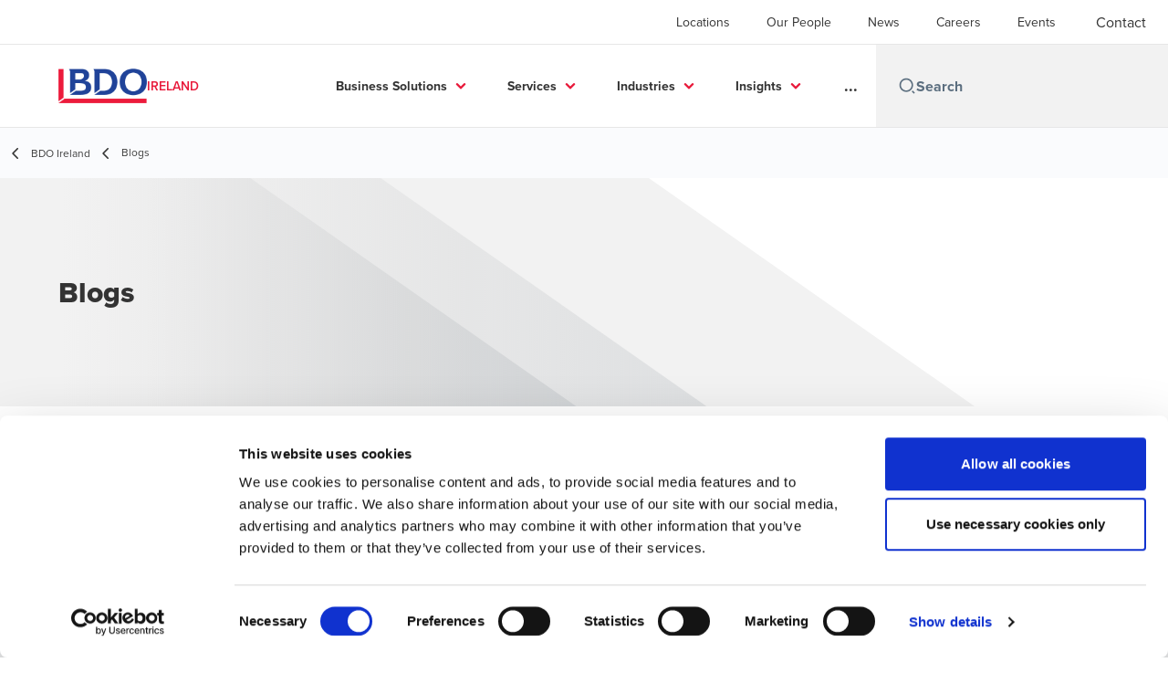

--- FILE ---
content_type: text/html; charset=utf-8
request_url: https://www.bdo.ie/en-gb/blogs
body_size: 51311
content:
<!DOCTYPE html>
<html lang="en-GB" dir="ltr" class="scroll-smooth">
<head>
    <meta charset="utf-8" />
    <meta name="viewport" content="width=device-width, initial-scale=1.0" />
    
    <meta name="keywords" content="Audit, Tax, Advisory, Consulting, Funding, Accountants, Advisers, Advisors, People Advisory, professional services, BDO Dublin, BDO Limerick, BDO Cork, BDO Eaton Square, Financial Services." />
    <meta name="description" content="Check out our expert insight into today&#x27;s risks and tomorrow&#x27;s opportunities, as well as thought leadership happening at BDO Ireland&#x27;s network. " />
    <link rel="apple-touch-icon" sizes="180x180" href="/apple-touch-icon.png">
<link rel="icon" type="image/png" sizes="32x32" href="/favicon-32x32.png">
<link rel="icon" type="image/png" sizes="16x16" href="/favicon-16x16.png">
<link rel="icon" type="image/png" sizes="48x48" href="/favicon-48x48.png">
<link rel="icon" type="image/svg+xml" href="/favicon.svg" />
<link rel="shortcut icon" href="/favicon.ico" />
<link rel="manifest" href="/site.webmanifest">
<link rel="mask-icon" href="/safari-pinned-tab.svg" color="#5bbad5">
<meta name="msapplication-TileColor" content="#da532c">
<meta name="theme-color" content="#ffffff">
    <title>Exceptional service. Worldwide. | BDO Ireland - BDO</title>

    
        <script id="Cookiebot" src="https://consent.cookiebot.com/uc.js" data-cbid="aa77daf2-bb5b-42b2-a904-095c931adc7a" data-blockingmode="auto" type="text/javascript"></script>

    
    <script data-cookieconsent="ignore">
        function injectWhenCookiebotAcceptedScripts() {
            var rawHtml = null;
            var container = document.getElementById("scriptsAfterCookiebotAccepted");
            container.innerHTML = rawHtml;

            var scripts = container.getElementsByTagName("script");
            for (var i = 0; i < scripts.length; i++)
            {
                eval(scripts[i].innerText);
            }   
        }
    </script>

    
<script id="googleServices" type="text/javascript" data-cookieconsent="ignore">

            function initializeGoogleTags() {
                window.dataLayer = window.dataLayer || [];

                function gtag() {
                    dataLayer.push(arguments);
                }

                gtag("consent", "default", {
                    ad_personalization: "denied",
                    ad_storage: "denied",
                    ad_user_data: "denied",
                    analytics_storage: "denied",
                    functionality_storage: "denied",
                    personalization_storage: "denied",
                    security_storage: "granted",
                    wait_for_update: 500,
                });

                gtag('js', new Date());


                     gtag('config', 'G-S8M9KW26GP', { 'anonymize_ip': true, 'forceSSL': true });

                let script = document.createElement('script');
                script.src = 'https://www.googletagmanager.com/gtag/js?id=G-S8M9KW26GP';
                script.setAttribute("data-cookieconsent", "ignore");
                script.setAttribute("async", "");
                let ga = document.getElementById("googleServices");
                ga.before(script);
            }
        

         function CookiebotCallback_OnAccept() {

                    if (Cookiebot.consent.statistics && Cookiebot.consent.marketing) {
                        initializeGoogleTags();
                    }
                             injectWhenCookiebotAcceptedScripts();
         }
</script>
    
    <link rel="canonical" href="https://www.bdo.ie/en-gb/blogs" />

    

    
    <meta property="og:title" content="">
    <meta property="og:description" content="">
    <meta property="og:url" content="https://www.bdo.ie/en-gb/blogs">
    <meta property="og:image" content="https://www.bdo.ie/getattachment/Blogs/blogs.jpg.aspx?lang=en-GB&amp;width=1900&amp;height=475&amp;ext=.jpg">

<meta property="og:type" content="website">
    

    
<!-- Global site tag (gtag.js) - Google Analytics - Old -->
<script async src="https://www.googletagmanager.com/gtag/js?id=UA-25748939-1"></script>
<script>
  window.dataLayer = window.dataLayer || [];
  function gtag(){dataLayer.push(arguments);}
  gtag('js', new Date());

  gtag('config', 'UA-25748939-1');
</script>

<!-- Google tag (gtag.js) event -->
<script>
  gtag('event', 'generate_lead', {
    // <event_parameters>
  });
</script>

<!-- Google tag (gtag.js) event -->
<script>
  gtag('event', 'first_visit', {
    // <event_parameters>
  });
</script>

<!-- Hotjar Tracking Code for https://www.bdo.ie/en-gb/bdo-ireland -->
<script>
    (function(h,o,t,j,a,r){
        h.hj=h.hj||function(){(h.hj.q=h.hj.q||[]).push(arguments)};
        h._hjSettings={hjid:3819165,hjsv:6};
        a=o.getElementsByTagName('head')[0];
        r=o.createElement('script');r.async=1;
        r.src=t+h._hjSettings.hjid+j+h._hjSettings.hjsv;
        a.appendChild(r);
    })(window,document,'https://static.hotjar.com/c/hotjar-','.js?sv=');
</script>

<script>
  window.dataLayer = window.dataLayer || [];
  function gtag(){dataLayer.push(arguments);}
  gtag('js', new Date());

  gtag('config', 'G-VJBC1YRMEV');
</script>
<!-- Google Tag Manager -->
<script>(function(w,d,s,l,i){w[l]=w[l]||[];w[l].push({'gtm.start':
new Date().getTime(),event:'gtm.js'});var f=d.getElementsByTagName(s)[0],
j=d.createElement(s),dl=l!='dataLayer'?'&l='+l:'';j.async=true;j.src=
'
https://www.googletagmanager.com/gtm.js?id='+i+dl;f.parentNode.insertBefore(j,f);
})(window,document,'script','dataLayer','GTM-T5H5M347');</script>
<!-- End Google Tag Manager -->

<!-- Start of HubSpot Embed Code -->
<script type="text/javascript" id="hs-script-loader" async defer src="//js-eu1.hs-scripts.com/139728860.js"></script>
<!-- End of HubSpot Embed Code -->

<script src="https://cdn.userway.org/widget.js" data-account="5UISeYsoIt"></script>
    <!-- Preconnect -->
<link rel="preconnect" href="https://fonts.googleapis.com" crossorigin="anonymous">
<link rel="preconnect" href="https://use.typekit.net" crossorigin="anonymous">

<!-- Preload Fonts -->
<link rel="preload" href="https://fonts.googleapis.com/css2?family=Material+Symbols+Outlined:opsz,wght,FILL,GRAD@48,400,0,0" as="style" />
<link rel="preload" href="https://fonts.googleapis.com/icon?family=Material+Icons" as="style">
<link rel="preload" href="https://use.typekit.net/yxr5raf.css" as="style">

<!-- Preload Master CSS -->
<link rel="preload" href="/dist/master.css?v=smS2c4gXbIMpVBdvU3ygIPIG8QV_vunk5ofuMsOHQGY" as="style" type="text/css">

<!-- Apply Stylesheets -->
<link rel="stylesheet" href="https://fonts.googleapis.com/css2?family=Material+Symbols+Outlined:opsz,wght,FILL,GRAD@48,400,0,0" />
<link rel="stylesheet" href="https://fonts.googleapis.com/icon?family=Material+Icons" />
<link rel="stylesheet" href="https://use.typekit.net/yxr5raf.css">
<link rel="stylesheet" href="/dist/master.css?v=smS2c4gXbIMpVBdvU3ygIPIG8QV_vunk5ofuMsOHQGY" type="text/css" />

    
    <link href="/_content/Kentico.Content.Web.Rcl/Content/Bundles/Public/systemPageComponents.min.css" rel="stylesheet" />
<link href="/PageBuilder/Public/Sections/section-column.css" rel="stylesheet" />


<script type="text/javascript">!function(T,l,y){var S=T.location,k="script",D="instrumentationKey",C="ingestionendpoint",I="disableExceptionTracking",E="ai.device.",b="toLowerCase",w="crossOrigin",N="POST",e="appInsightsSDK",t=y.name||"appInsights";(y.name||T[e])&&(T[e]=t);var n=T[t]||function(d){var g=!1,f=!1,m={initialize:!0,queue:[],sv:"5",version:2,config:d};function v(e,t){var n={},a="Browser";return n[E+"id"]=a[b](),n[E+"type"]=a,n["ai.operation.name"]=S&&S.pathname||"_unknown_",n["ai.internal.sdkVersion"]="javascript:snippet_"+(m.sv||m.version),{time:function(){var e=new Date;function t(e){var t=""+e;return 1===t.length&&(t="0"+t),t}return e.getUTCFullYear()+"-"+t(1+e.getUTCMonth())+"-"+t(e.getUTCDate())+"T"+t(e.getUTCHours())+":"+t(e.getUTCMinutes())+":"+t(e.getUTCSeconds())+"."+((e.getUTCMilliseconds()/1e3).toFixed(3)+"").slice(2,5)+"Z"}(),iKey:e,name:"Microsoft.ApplicationInsights."+e.replace(/-/g,"")+"."+t,sampleRate:100,tags:n,data:{baseData:{ver:2}}}}var h=d.url||y.src;if(h){function a(e){var t,n,a,i,r,o,s,c,u,p,l;g=!0,m.queue=[],f||(f=!0,t=h,s=function(){var e={},t=d.connectionString;if(t)for(var n=t.split(";"),a=0;a<n.length;a++){var i=n[a].split("=");2===i.length&&(e[i[0][b]()]=i[1])}if(!e[C]){var r=e.endpointsuffix,o=r?e.location:null;e[C]="https://"+(o?o+".":"")+"dc."+(r||"services.visualstudio.com")}return e}(),c=s[D]||d[D]||"",u=s[C],p=u?u+"/v2/track":d.endpointUrl,(l=[]).push((n="SDK LOAD Failure: Failed to load Application Insights SDK script (See stack for details)",a=t,i=p,(o=(r=v(c,"Exception")).data).baseType="ExceptionData",o.baseData.exceptions=[{typeName:"SDKLoadFailed",message:n.replace(/\./g,"-"),hasFullStack:!1,stack:n+"\nSnippet failed to load ["+a+"] -- Telemetry is disabled\nHelp Link: https://go.microsoft.com/fwlink/?linkid=2128109\nHost: "+(S&&S.pathname||"_unknown_")+"\nEndpoint: "+i,parsedStack:[]}],r)),l.push(function(e,t,n,a){var i=v(c,"Message"),r=i.data;r.baseType="MessageData";var o=r.baseData;return o.message='AI (Internal): 99 message:"'+("SDK LOAD Failure: Failed to load Application Insights SDK script (See stack for details) ("+n+")").replace(/\"/g,"")+'"',o.properties={endpoint:a},i}(0,0,t,p)),function(e,t){if(JSON){var n=T.fetch;if(n&&!y.useXhr)n(t,{method:N,body:JSON.stringify(e),mode:"cors"});else if(XMLHttpRequest){var a=new XMLHttpRequest;a.open(N,t),a.setRequestHeader("Content-type","application/json"),a.send(JSON.stringify(e))}}}(l,p))}function i(e,t){f||setTimeout(function(){!t&&m.core||a()},500)}var e=function(){var n=l.createElement(k);n.src=h;var e=y[w];return!e&&""!==e||"undefined"==n[w]||(n[w]=e),n.onload=i,n.onerror=a,n.onreadystatechange=function(e,t){"loaded"!==n.readyState&&"complete"!==n.readyState||i(0,t)},n}();y.ld<0?l.getElementsByTagName("head")[0].appendChild(e):setTimeout(function(){l.getElementsByTagName(k)[0].parentNode.appendChild(e)},y.ld||0)}try{m.cookie=l.cookie}catch(p){}function t(e){for(;e.length;)!function(t){m[t]=function(){var e=arguments;g||m.queue.push(function(){m[t].apply(m,e)})}}(e.pop())}var n="track",r="TrackPage",o="TrackEvent";t([n+"Event",n+"PageView",n+"Exception",n+"Trace",n+"DependencyData",n+"Metric",n+"PageViewPerformance","start"+r,"stop"+r,"start"+o,"stop"+o,"addTelemetryInitializer","setAuthenticatedUserContext","clearAuthenticatedUserContext","flush"]),m.SeverityLevel={Verbose:0,Information:1,Warning:2,Error:3,Critical:4};var s=(d.extensionConfig||{}).ApplicationInsightsAnalytics||{};if(!0!==d[I]&&!0!==s[I]){var c="onerror";t(["_"+c]);var u=T[c];T[c]=function(e,t,n,a,i){var r=u&&u(e,t,n,a,i);return!0!==r&&m["_"+c]({message:e,url:t,lineNumber:n,columnNumber:a,error:i}),r},d.autoExceptionInstrumented=!0}return m}(y.cfg);function a(){y.onInit&&y.onInit(n)}(T[t]=n).queue&&0===n.queue.length?(n.queue.push(a),n.trackPageView({})):a()}(window,document,{
src: "https://js.monitor.azure.com/scripts/b/ai.2.min.js", // The SDK URL Source
crossOrigin: "anonymous", 
cfg: { // Application Insights Configuration
    connectionString: 'InstrumentationKey=7e4d3ed1-4059-404e-bc13-1df6b795f445;IngestionEndpoint=https://westeurope-5.in.applicationinsights.azure.com/;LiveEndpoint=https://westeurope.livediagnostics.monitor.azure.com/'
}});</script></head>
<body data-lang="en-GB">
    <div id="scriptsAfterCookiebotAccepted"></div>
    
<script>
 isRobotNotificationDisplayed = true; 
 </script>
<!-- Google Tag Manager (noscript) -->
<noscript><iframe src="
https://www.googletagmanager.com/ns.html?id=GTM-T5H5M347"
height="0" width="0" style="display:none;visibility:hidden"></iframe></noscript>
<!-- End Google Tag Manager (noscript) -->
    
<div id="react_0HNILGTR8G93D"><div data-reactroot=""><div class="header" id="header" data-ktc-search-exclude="true" style="position:relative"><div class="header__main-menu"><ul class="header__main-menu-list"><li class="header__main-menu-item"><a class="header__main-menu-link" href="/en-gb/locations">Locations</a></li><li class="header__main-menu-item"><a class="header__main-menu-link" href="/en-gb/our-people">Our People</a></li><li class="header__main-menu-item"><a class="header__main-menu-link" href="/en-gb/news">News</a></li><li class="header__main-menu-item"><a class="header__main-menu-link" href="/en-gb/careers">Careers</a></li><li class="header__main-menu-item"><a class="header__main-menu-link" href="/en-gb/events">Events</a></li></ul><a role="button" class="btn px-6 py-3 text-base" href="/en-gb/contact-us" target="_self" title=""><span class="btn-text"><span class="">Contact</span></span></a></div><nav class="header__mega-menu"><a href="/en-gb/bdo-ireland" class="header__logo"><img src="https://cdn.bdo.global/images/bdo_logo/1.0.0/bdo_logo_color.png" class="header__logo-img" alt="logo"/><div class="header__logo-text">Ireland</div></a><div class="header__mega-menu-wrapper"><div class="header__mobile-menu-header"><svg stroke="currentColor" fill="currentColor" stroke-width="0" viewBox="0 0 24 24" class="header__mobile-menu-header-icon" height="1em" width="1em" xmlns="http://www.w3.org/2000/svg"><path d="M11 2C15.968 2 20 6.032 20 11C20 15.968 15.968 20 11 20C6.032 20 2 15.968 2 11C2 6.032 6.032 2 11 2ZM11 18C14.8675 18 18 14.8675 18 11C18 7.1325 14.8675 4 11 4C7.1325 4 4 7.1325 4 11C4 14.8675 7.1325 18 11 18ZM19.4853 18.0711L22.3137 20.8995L20.8995 22.3137L18.0711 19.4853L19.4853 18.0711Z"></path></svg><svg stroke="currentColor" fill="none" stroke-width="0" viewBox="0 0 15 15" class="header__mobile-menu-header-icon" height="1em" width="1em" xmlns="http://www.w3.org/2000/svg"><path fill-rule="evenodd" clip-rule="evenodd" d="M1.5 3C1.22386 3 1 3.22386 1 3.5C1 3.77614 1.22386 4 1.5 4H13.5C13.7761 4 14 3.77614 14 3.5C14 3.22386 13.7761 3 13.5 3H1.5ZM1 7.5C1 7.22386 1.22386 7 1.5 7H13.5C13.7761 7 14 7.22386 14 7.5C14 7.77614 13.7761 8 13.5 8H1.5C1.22386 8 1 7.77614 1 7.5ZM1 11.5C1 11.2239 1.22386 11 1.5 11H13.5C13.7761 11 14 11.2239 14 11.5C14 11.7761 13.7761 12 13.5 12H1.5C1.22386 12 1 11.7761 1 11.5Z" fill="currentColor"></path></svg></div><div class="header__mega-menu-desktop"><ul class="header__mega-menu-list"></ul><div class="header__search relative"><div class="pl-2"><a class="pointer-events-none" href="/" aria-label="Search icon"><svg stroke="currentColor" fill="currentColor" stroke-width="0" viewBox="0 0 24 24" class="header__search-icon" height="1em" width="1em" xmlns="http://www.w3.org/2000/svg"><path d="M11 2C15.968 2 20 6.032 20 11C20 15.968 15.968 20 11 20C6.032 20 2 15.968 2 11C2 6.032 6.032 2 11 2ZM11 18C14.8675 18 18 14.8675 18 11C18 7.1325 14.8675 4 11 4C7.1325 4 4 7.1325 4 11C4 14.8675 7.1325 18 11 18ZM19.4853 18.0711L22.3137 20.8995L20.8995 22.3137L18.0711 19.4853L19.4853 18.0711Z"></path></svg></a></div><input type="text" name="Search" title="Search" placeholder="Search" class="header__search-input" value="" autoComplete="off"/></div></div></div></nav></div></div></div>
    
<div id="react_0HNILGTR8G93E"><div class="breadcrumbs" data-reactroot=""><ul class="breadcrumbs__list"><li class="breadcrumbs__list-item"><div class="px-2"><svg stroke="currentColor" fill="none" stroke-width="2" viewBox="0 0 24 24" aria-hidden="true" class="breadcrumbs__item-icon" height="18" width="18" xmlns="http://www.w3.org/2000/svg"><path stroke-linecap="round" stroke-linejoin="round" d="M15 19l-7-7 7-7"></path></svg></div><div class="pt-[1px]"><a href="/en-gb/bdo-ireland" target="" title="" class="animated-link inline text-lighter-black hover:text-lighter-black"><span class="hover-underline">BDO Ireland</span></a></div></li><li class="breadcrumbs__list-item"><div class="px-2 hidden lg:flex"><svg stroke="currentColor" fill="none" stroke-width="2" viewBox="0 0 24 24" aria-hidden="true" class="breadcrumbs__item-icon" height="18" width="18" xmlns="http://www.w3.org/2000/svg"><path stroke-linecap="round" stroke-linejoin="round" d="M15 19l-7-7 7-7"></path></svg></div><div class="breadcrumbs__last-list-item-container"><span class="breadcrumbs__last-list-item">Blogs</span></div></li></ul></div></div>
    


<div id="react_0HNILGTR8G93B"><div class="relative" data-reactroot=""><header class="hero-widget hero-widget--banner hero-widget--partial"><div class="hero-widget__gradient-bg hero-widget__gradient-bg--partial"></div><div class="hero-widget__left-section"><div class="hero-widget__left-section-white-angle-bg"></div><h1 class="hero-widget__left-section-title">Blogs</h1></div></header></div></div>




<div id="react_0HNILGTR8G93C"><section class="multi-links-grid container" data-reactroot=""><h1 class="multi-links-grid__title invisible">Blogs</h1><div class="multi-links-grid__cards"><article class="featured-card-multilinks__skeleton-container"><div class="featured-card-multilinks__skeleton-image"></div><div class="featured-card-multilinks__skeleton-content"><div class="mb-4 h-5 w-full bg-light-grey"></div><div class="mb-1 h-4 w-full bg-light-grey"></div><div class="mb-1 h-4 w-3/4 bg-light-grey"></div><div class="mb-1 h-4 w-1/2 bg-light-grey"></div><div class="mb-4 h-4 w-full bg-light-grey"></div><div class="mt-auto h-4 w-1/4 bg-light-grey"></div></div></article><article class="featured-card-multilinks__skeleton-container"><div class="featured-card-multilinks__skeleton-image"></div><div class="featured-card-multilinks__skeleton-content"><div class="mb-4 h-5 w-full bg-light-grey"></div><div class="mb-1 h-4 w-full bg-light-grey"></div><div class="mb-1 h-4 w-3/4 bg-light-grey"></div><div class="mb-1 h-4 w-1/2 bg-light-grey"></div><div class="mb-4 h-4 w-full bg-light-grey"></div><div class="mt-auto h-4 w-1/4 bg-light-grey"></div></div></article><article class="featured-card-multilinks__skeleton-container"><div class="featured-card-multilinks__skeleton-image"></div><div class="featured-card-multilinks__skeleton-content"><div class="mb-4 h-5 w-full bg-light-grey"></div><div class="mb-1 h-4 w-full bg-light-grey"></div><div class="mb-1 h-4 w-3/4 bg-light-grey"></div><div class="mb-1 h-4 w-1/2 bg-light-grey"></div><div class="mb-4 h-4 w-full bg-light-grey"></div><div class="mt-auto h-4 w-1/4 bg-light-grey"></div></div></article><article class="featured-card-multilinks__skeleton-container"><div class="featured-card-multilinks__skeleton-image"></div><div class="featured-card-multilinks__skeleton-content"><div class="mb-4 h-5 w-full bg-light-grey"></div><div class="mb-1 h-4 w-full bg-light-grey"></div><div class="mb-1 h-4 w-3/4 bg-light-grey"></div><div class="mb-1 h-4 w-1/2 bg-light-grey"></div><div class="mb-4 h-4 w-full bg-light-grey"></div><div class="mt-auto h-4 w-1/4 bg-light-grey"></div></div></article><article class="featured-card-multilinks__skeleton-container"><div class="featured-card-multilinks__skeleton-image"></div><div class="featured-card-multilinks__skeleton-content"><div class="mb-4 h-5 w-full bg-light-grey"></div><div class="mb-1 h-4 w-full bg-light-grey"></div><div class="mb-1 h-4 w-3/4 bg-light-grey"></div><div class="mb-1 h-4 w-1/2 bg-light-grey"></div><div class="mb-4 h-4 w-full bg-light-grey"></div><div class="mt-auto h-4 w-1/4 bg-light-grey"></div></div></article><article class="featured-card-multilinks__skeleton-container"><div class="featured-card-multilinks__skeleton-image"></div><div class="featured-card-multilinks__skeleton-content"><div class="mb-4 h-5 w-full bg-light-grey"></div><div class="mb-1 h-4 w-full bg-light-grey"></div><div class="mb-1 h-4 w-3/4 bg-light-grey"></div><div class="mb-1 h-4 w-1/2 bg-light-grey"></div><div class="mb-4 h-4 w-full bg-light-grey"></div><div class="mt-auto h-4 w-1/4 bg-light-grey"></div></div></article><article class="featured-card-multilinks__skeleton-container"><div class="featured-card-multilinks__skeleton-image"></div><div class="featured-card-multilinks__skeleton-content"><div class="mb-4 h-5 w-full bg-light-grey"></div><div class="mb-1 h-4 w-full bg-light-grey"></div><div class="mb-1 h-4 w-3/4 bg-light-grey"></div><div class="mb-1 h-4 w-1/2 bg-light-grey"></div><div class="mb-4 h-4 w-full bg-light-grey"></div><div class="mt-auto h-4 w-1/4 bg-light-grey"></div></div></article><article class="featured-card-multilinks__skeleton-container"><div class="featured-card-multilinks__skeleton-image"></div><div class="featured-card-multilinks__skeleton-content"><div class="mb-4 h-5 w-full bg-light-grey"></div><div class="mb-1 h-4 w-full bg-light-grey"></div><div class="mb-1 h-4 w-3/4 bg-light-grey"></div><div class="mb-1 h-4 w-1/2 bg-light-grey"></div><div class="mb-4 h-4 w-full bg-light-grey"></div><div class="mt-auto h-4 w-1/4 bg-light-grey"></div></div></article></div></section></div>



<script src="/_content/Kentico.Content.Web.Rcl/Scripts/jquery-3.5.1.js"></script>
<script src="/_content/Kentico.Content.Web.Rcl/Scripts/jquery.unobtrusive-ajax.js"></script>
<script type="text/javascript">
window.kentico = window.kentico || {};
window.kentico.builder = {}; 
window.kentico.builder.useJQuery = true;</script><script src="/_content/Kentico.Content.Web.Rcl/Content/Bundles/Public/systemFormComponents.min.js"></script>

    <div id="react_0HNILGTR8G93F"></div>
    
<div id="react_0HNILGTR8G93G" class="footer__wrapper"><footer class="footer" data-ktc-search-exclude="true" data-reactroot=""><div class="footer__container container"><div class="footer__left-container"><ul class="footer__menu"><li class="footer__menu-item"><div class=""><a href="/en-gb/contact-us" target="" title="" class="animated-link inline text-white hover:text-white"><span class="hover-underline">Contact</span></a></div></li><li class="footer__menu-item"><div class=""><a href="/en-gb/locations" target="" title="" class="animated-link inline text-white hover:text-white"><span class="hover-underline">Locations</span></a></div></li><li class="footer__menu-item"><div class=""><a href="/en-gb/accessibility-statement" target="" title="" class="animated-link inline text-white hover:text-white"><span class="hover-underline">Accessibility Statement</span></a></div></li><li class="footer__menu-item"><div class=""><a href="/en-gb/sitemap" target="" title="" class="animated-link inline text-white hover:text-white"><span class="hover-underline">Sitemap</span></a></div></li><li class="footer__menu-item"><div class=""><a href="/en-gb/website-terms-and-conditions" target="_blank" title="Legal &amp; Privacy (Opens in a new window/tab)" class="animated-link inline text-white hover:text-white"><span class="hover-underline">Legal & Privacy</span><span class="sr-only">Opens in a new window/tab</span></a></div><div class="footer__menu-icon"><svg stroke="currentColor" fill="currentColor" stroke-width="0" viewBox="0 0 24 24" height="1em" width="1em" xmlns="http://www.w3.org/2000/svg"><path fill="none" d="M0 0h24v24H0V0z"></path><path d="M19 19H5V5h7V3H5a2 2 0 00-2 2v14a2 2 0 002 2h14c1.1 0 2-.9 2-2v-7h-2v7zM14 3v2h3.59l-9.83 9.83 1.41 1.41L19 6.41V10h2V3h-7z"></path></svg></div></li><li class="footer__menu-item"><div class=""><a href="/en-gb/about/about-bdo-ireland/modern-slavery-statement" target="_blank" title="Modern Slavery Statement (Opens in a new window/tab)" class="animated-link inline text-white hover:text-white"><span class="hover-underline">Modern Slavery Statement</span><span class="sr-only">Opens in a new window/tab</span></a></div><div class="footer__menu-icon"><svg stroke="currentColor" fill="currentColor" stroke-width="0" viewBox="0 0 24 24" height="1em" width="1em" xmlns="http://www.w3.org/2000/svg"><path fill="none" d="M0 0h24v24H0V0z"></path><path d="M19 19H5V5h7V3H5a2 2 0 00-2 2v14a2 2 0 002 2h14c1.1 0 2-.9 2-2v-7h-2v7zM14 3v2h3.59l-9.83 9.83 1.41 1.41L19 6.41V10h2V3h-7z"></path></svg></div></li></ul></div><div class="footer__right-container"><div class="footer__social-icons"><ul class="footer__social-menu"><li class="footer__social-item"><a class="footer__social-link" href="https://www.linkedin.com/company/bdo-ireland/about/" target="_blank" title="bottom (Opens in a new window/tab)" aria-label="bottom"><svg width="48" height="48" viewBox="0 0 48 48" fill="none" xmlns="http://www.w3.org/2000/svg"><path fill-rule="evenodd" clip-rule="evenodd" d="M4 24C4 12.9543 12.9543 4 24 4C35.0457 4 44 12.9543 44 24C44 35.0457 35.0457 44 24 44C12.9543 44 4 35.0457 4 24Z" fill="#404040"></path><path fill-rule="evenodd" clip-rule="evenodd" d="M18.134 20.5649H13.6016V34.183H18.134V20.5649Z" fill="#E7E7E7"></path><path fill-rule="evenodd" clip-rule="evenodd" d="M18.432 16.3522C18.4026 15.017 17.4477 14 15.8972 14C14.3467 14 13.333 15.017 13.333 16.3522C13.333 17.6598 14.3167 18.7061 15.8384 18.7061H15.8673C17.4477 18.7061 18.432 17.6598 18.432 16.3522Z" fill="#E7E7E7"></path><path fill-rule="evenodd" clip-rule="evenodd" d="M34.4795 26.3748C34.4795 22.1919 32.2435 20.2451 29.2609 20.2451C26.8545 20.2451 25.7771 21.5669 25.1756 22.4941V20.5653H20.6426C20.7023 21.8431 20.6426 34.1833 20.6426 34.1833H25.1756V26.5779C25.1756 26.1709 25.205 25.7649 25.3248 25.4735C25.6524 24.6604 26.3982 23.8185 27.6504 23.8185C29.2912 23.8185 29.947 25.0673 29.947 26.8973V34.183H34.4793L34.4795 26.3748Z" fill="#E7E7E7"></path></svg><span class="sr-only">Opens in a new window/tab</span></a></li><li class="footer__social-item"><a class="footer__social-link" href="https://twitter.com/BDOIreland" target="_blank" title="bottom (Opens in a new window/tab)" aria-label="bottom"><svg width="48" height="48" viewBox="0 0 48 48" fill="none" xmlns="http://www.w3.org/2000/svg"><path fill-rule="evenodd" clip-rule="evenodd" d="M4 24C4 12.9543 12.9543 4 24 4C35.0457 4 44 12.9543 44 24C44 35.0457 35.0457 44 24 44C12.9543 44 4 35.0457 4 24Z" fill="#404040"></path><path fill-rule="evenodd" clip-rule="evenodd" d="M 25.768 22.521 L 33.519 13.511 L 31.683 13.511 L 24.952 21.334 L 19.576 13.511 L 13.376 13.511 L 21.505 25.342 L 13.376 34.79 L 15.213 34.79 L 22.321 26.528 L 27.997 34.79 L 34.197 34.79 L 25.767 22.521 L 25.768 22.521 Z M 23.252 25.445 L 22.428 24.267 L 15.875 14.893 L 18.696 14.893 L 23.985 22.458 L 24.809 23.637 L 31.683 33.47 L 28.861 33.47 L 23.252 25.446 L 23.252 25.445 Z" fill="#E7E7E7"></path></svg><span class="sr-only">Opens in a new window/tab</span></a></li><li class="footer__social-item"><a class="footer__social-link" href="https://www.youtube.com/bdoireland" target="_blank" title="bottom (Opens in a new window/tab)" aria-label="bottom"><svg width="48" height="48" viewBox="0 0 48 48" fill="none" xmlns="http://www.w3.org/2000/svg"><path fill-rule="evenodd" clip-rule="evenodd" d="M4 24C4 12.9543 12.9543 4 24 4C35.0457 4 44 12.9543 44 24C44 35.0457 35.0457 44 24 44C12.9543 44 4 35.0457 4 24Z" fill="#404040"></path><path fill-rule="evenodd" clip-rule="evenodd" d="M35.1999 19.4514C35.1999 19.4514 34.9763 17.8839 34.2913 17.1936C33.422 16.2872 32.4477 16.2829 32.0013 16.2303C28.8027 16 24.0049 16 24.0049 16H23.9949C23.9949 16 19.197 16 15.9984 16.2303C15.5513 16.2829 14.5777 16.2872 13.7077 17.1936C13.0227 17.8839 12.7999 19.4514 12.7999 19.4514C12.7999 19.4514 12.5713 21.2926 12.5713 23.1331V24.8591C12.5713 26.7003 12.7999 28.5408 12.7999 28.5408C12.7999 28.5408 13.0227 30.1083 13.7077 30.7986C14.5777 31.705 15.7199 31.6765 16.2284 31.7711C18.057 31.946 23.9999 32 23.9999 32C23.9999 32 28.8027 31.9929 32.0013 31.7626C32.4477 31.7092 33.422 31.705 34.2913 30.7986C34.9763 30.1083 35.1999 28.5408 35.1999 28.5408C35.1999 28.5408 35.4284 26.7003 35.4284 24.8591V23.1331C35.4284 21.2926 35.1999 19.4514 35.1999 19.4514Z" fill="#E7E7E7"></path><path fill-rule="evenodd" clip-rule="evenodd" d="M21.7147 27.4287L21.7139 20.5715L28.571 24.0119L21.7147 27.4287Z" fill="#404040"></path></svg><span class="sr-only">Opens in a new window/tab</span></a></li><li class="footer__social-item"><a class="footer__social-link" href="https://www.instagram.com/bdo_ireland?igsh=dW9hNTFkZXRpZ2dt" target="_blank" title="bottom (Opens in a new window/tab)" aria-label="bottom"><svg width="48" height="48" viewBox="0 0 48 48" fill="none" xmlns="http://www.w3.org/2000/svg"><path fill-rule="evenodd" clip-rule="evenodd" d="M4 24C4 12.9543 12.9543 4 24 4C35.0457 4 44 12.9543 44 24C44 35.0457 35.0457 44 24 44C12.9543 44 4 35.0457 4 24Z" fill="#404040"></path><path fill-rule="evenodd" clip-rule="evenodd" d="M29.6941 17.0266C28.9874 17.0266 28.4141 17.5992 28.4141 18.3061C28.4141 19.0128 28.9874 19.5861 29.6941 19.5861C30.4007 19.5861 30.9741 19.0128 30.9741 18.3061C30.9741 17.5995 30.4007 17.0261 29.6941 17.0261V17.0266Z" fill="#E7E7E7"></path><path fill-rule="evenodd" clip-rule="evenodd" d="M18.5225 24.0001C18.5225 20.9749 20.9752 18.5222 24.0003 18.5222H24.0001C27.0252 18.5222 29.4772 20.9749 29.4772 24.0001C29.4772 27.0252 27.0254 29.4768 24.0003 29.4768C20.9752 29.4768 18.5225 27.0252 18.5225 24.0001ZM27.5559 24.0001C27.5559 22.0363 25.9639 20.4445 24.0003 20.4445C22.0365 20.4445 20.4447 22.0363 20.4447 24.0001C20.4447 25.9636 22.0365 27.5556 24.0003 27.5556C25.9639 27.5556 27.5559 25.9636 27.5559 24.0001Z" fill="#E7E7E7"></path><path fill-rule="evenodd" clip-rule="evenodd" d="M19.6024 13.3977C20.7402 13.3459 21.1038 13.3333 24.0007 13.3333H23.9973C26.8951 13.3333 27.2574 13.3459 28.3952 13.3977C29.5307 13.4497 30.3063 13.6295 30.9863 13.8933C31.6885 14.1655 32.2819 14.5299 32.8752 15.1233C33.4686 15.7162 33.833 16.3113 34.1063 17.0128C34.3686 17.6911 34.5486 18.4662 34.6019 19.6018C34.653 20.7396 34.6663 21.1031 34.6663 24C34.6663 26.8969 34.653 27.2596 34.6019 28.3974C34.5486 29.5325 34.3686 30.3079 34.1063 30.9863C33.833 31.6877 33.4686 32.2828 32.8752 32.8757C32.2825 33.469 31.6883 33.8344 30.987 34.1068C30.3083 34.3706 29.5323 34.5504 28.3967 34.6024C27.2589 34.6541 26.8965 34.6668 23.9993 34.6668C21.1026 34.6668 20.7393 34.6541 19.6015 34.6024C18.4662 34.5504 17.6908 34.3706 17.0122 34.1068C16.311 33.8344 15.7159 33.469 15.1232 32.8757C14.5301 32.2828 14.1657 31.6877 13.893 30.9861C13.6295 30.3079 13.4497 29.5328 13.3975 28.3972C13.3459 27.2594 13.333 26.8969 13.333 24C13.333 21.1031 13.3463 20.7393 13.3972 19.6015C13.4483 18.4664 13.6283 17.6911 13.8928 17.0126C14.1661 16.3113 14.5306 15.7162 15.1239 15.1233C15.7168 14.5302 16.3119 14.1657 17.0135 13.8933C17.6917 13.6295 18.4668 13.4497 19.6024 13.3977ZM23.6452 15.2554C23.4295 15.2553 23.2296 15.2552 23.0438 15.2555V15.2528C21.0558 15.2551 20.6744 15.2684 19.6904 15.3128C18.6504 15.3606 18.0857 15.534 17.7097 15.6806C17.2119 15.8744 16.8564 16.1055 16.4831 16.4789C16.1097 16.8522 15.8782 17.2077 15.6848 17.7055C15.5388 18.0815 15.365 18.646 15.3175 19.686C15.2664 20.8105 15.2561 21.1465 15.2561 23.9949C15.2561 26.8434 15.2664 27.1812 15.3175 28.3056C15.3648 29.3457 15.5388 29.9101 15.6848 30.2857C15.8786 30.7837 16.1097 31.1383 16.4831 31.5117C16.8564 31.885 17.2119 32.1161 17.7097 32.3095C18.086 32.4555 18.6504 32.6292 19.6904 32.6772C20.8149 32.7284 21.1524 32.7395 24.0007 32.7395C26.8487 32.7395 27.1865 32.7284 28.311 32.6772C29.351 32.6297 29.9159 32.4564 30.2914 32.3097C30.7894 32.1163 31.1439 31.8852 31.5172 31.5119C31.8905 31.1388 32.1221 30.7843 32.3154 30.2866C32.4614 29.911 32.6352 29.3465 32.6828 28.3065C32.7339 27.1821 32.745 26.8443 32.745 23.9976C32.745 21.1509 32.7339 20.8131 32.6828 19.6887C32.6354 18.6487 32.4614 18.0842 32.3154 17.7086C32.1217 17.2109 31.8905 16.8553 31.5172 16.482C31.1441 16.1086 30.7892 15.8775 30.2914 15.6842C29.9154 15.5382 29.351 15.3644 28.311 15.3168C27.1863 15.2657 26.8487 15.2555 24.0007 15.2555C23.8776 15.2555 23.7592 15.2555 23.6452 15.2554Z" fill="#E7E7E7"></path></svg><span class="sr-only">Opens in a new window/tab</span></a></li><li class="footer__social-item"><a class="footer__social-link" href="https://www.facebook.com/BDOIreland" target="_blank" title="bottom (Opens in a new window/tab)" aria-label="bottom"><svg width="48" height="48" viewBox="0 0 48 48" fill="none" xmlns="http://www.w3.org/2000/svg"><path fill-rule="evenodd" clip-rule="evenodd" d="M4 24C4 12.9543 12.9543 4 24 4C35.0457 4 44 12.9543 44 24C44 35.0457 35.0457 44 24 44C12.9543 44 4 35.0457 4 24Z" fill="#404040"></path><path fill-rule="evenodd" clip-rule="evenodd" d="M25.4183 35.0928V24.2118H28.4219L28.82 20.4621H25.4183L25.4234 18.5853C25.4234 17.6074 25.5163 17.0833 26.921 17.0833H28.7987V13.3333H25.7946C22.1863 13.3333 20.9162 15.1522 20.9162 18.2112V20.4625H18.667V24.2122H20.9162V35.0928H25.4183Z" fill="#E7E7E7"></path></svg><span class="sr-only">Opens in a new window/tab</span></a></li></ul></div><div class="footer__copyright">BDO Copyright © 2026. See Terms & Conditions for more information.</div></div></div></footer></div>

    
    <script src="/dist/vendor.bundle.js?v=8FnlmZ0k6viykDa8OmolrbVJp1r5MegylyQ01zyXE9M" data-cookieconsent="ignore"></script>
    <script src="/dist/master.bundle.js?v=zdwWfHysjkJbyxO-VTGtCz1-xREwOuJfVj-35qUEJTQ" data-cookieconsent="ignore"></script>
    <script>ReactDOM.hydrate(React.createElement(HeroWidget, {"data":{"layout":"banner","title":"Blogs","description":"","backgroundImage":null,"backgroundImageAltText":null,"mobileBackgroundImage":null,"mobileBackgroundImageAltText":null,"ctaButtonType":"none","ctaButtonText":null,"ctaButtonUrl":null,"widgetID":null}}), document.getElementById("react_0HNILGTR8G93B"));
ReactDOM.hydrate(React.createElement(MultiLinksCardsGrid, {"title":"Blogs","description":"","cards":[{"imageURL":"/getmedia/5e3bf4e2-6257-45a3-8e75-ed4a309c9d73/shutterstock_520416985-(1)-1900-2.jpg.aspx?width=1900\u0026height=476\u0026ext=.jpg","imageAltText":".","title":"BDO Customs","description":"\u003cp\u003eBDO Customs Blog provides businesses (particularly those affected by Brexit) with critical information on customs and trade issues, customs developments, frequently asked questions and practical support for real customs situations.\u003c/p\u003e\r\n","url":"/en-gb/blogs/bdo-customs","readMoreLinks":[{"title":"Contributors","url":"/en-gb/blogs/bdo-customs/contributors"}]},{"imageURL":"/getattachment/Blogs/BDO-Graduate-Recruitment/Careers-Blog.png.aspx?lang=en-GB\u0026width=1120\u0026height=328\u0026ext=.png","imageAltText":"Careers with BDO Ireland ","title":"BDO Graduate Recruitment","description":"\u003cp\u003eBDO Graduate Recruitment Blog provides you with an insight into what a career with BDO would look like as a graduate.\u003c/p\u003e\r\n\r\n\u003cp\u003e\u0026nbsp;\u003c/p\u003e\r\n","url":"/en-gb/blogs/bdo-graduate-recruitment","readMoreLinks":[{"title":"Contributors","url":"/en-gb/blogs/bdo-graduate-recruitment/contributors"}]},{"imageURL":"/getmedia/23713354-67cd-4dd5-b4b5-43d6f5685404/Healthcare_Assurance.jpg.aspx?width=1600\u0026height=465\u0026ext=.jpg","imageAltText":".","title":"BDO Healthcare ","description":"\u003cp\u003eWelcome to BDO Healthcare - a blog navigating the complexities reshaping the healthcare industry from a wide variety of professional disciplines. The BDO Healthcare Team unites leading business advisory professionals, leveraging extensive experience in finance, operations and clinical practice.\u003cbr /\u003e\r\n\u003cbr /\u003e\r\n\u0026nbsp;\u003c/p\u003e\r\n","url":"/en-gb/blogs/bdo-healthcare","readMoreLinks":[{"title":"Contributors","url":"/en-gb/blogs/bdo-healthcare/contributors"}]},{"imageURL":"/getmedia/97fea7bd-57b5-44cc-b4da-f629ad2006df/red-hands-of-people-image.png?width=540\u0026height=382\u0026ext=.png","imageAltText":"red-hands-of-people","title":"BDO Talent Community","description":"\u003cp\u003eBDO Talent Management Blog will provide insight into some of the recent discussions around the changing work environment and the importance of People in an organisation.\u003c/p\u003e\r\n","url":"/en-gb/blogs/bdo-talent-community","readMoreLinks":[{"title":"Contributors","url":"/en-gb/blogs/bdo-talent-community/contributors"}]},{"imageURL":"/getmedia/f7c4df24-9fd2-480f-96ec-20db26689a4d/Untitled-design-(4).jpg.aspx?width=1600\u0026height=465\u0026ext=.jpg","imageAltText":".","title":"ESG","description":"","url":"/en-gb/blogs/esg","readMoreLinks":[{"title":"Contributors","url":"/en-gb/blogs/esg/contributors"}]},{"imageURL":"/getmedia/ebd0cb8b-8c75-4152-aae4-b3a8103da0ea/shadows-of-people-climbing-cliff.png?width=540\u0026height=382\u0026ext=.png","imageAltText":"shadows-of-people-climbing-cliff","title":"Executive Search \u0026 Advisory","description":"\u003cp\u003eFinding the right leaders to drive your business forward\u003c/p\u003e\r\n","url":"/en-gb/blogs/executive-search-advisory-blogs","readMoreLinks":[{"title":"Contributors","url":"/en-gb/blogs/executive-search-advisory-blogs/contributors"}]},{"imageURL":"/getmedia/845a9336-06ef-4e1b-939b-8b1c0db6c9c0/hands-holding-crop-image-bdo-ireland_540x382.jpg?width=540\u0026height=382\u0026ext=.jpg","imageAltText":"hands-holding-crop-image-bdo-ireland","title":"Sustainability \u0026 ESG Advisory","description":"\u003ch2\u003eBuilding Sustainable Business Practices Together\u003c/h2\u003e\r\n","url":"/en-gb/blogs/sustainability-esg-advisory-blogs","readMoreLinks":[{"title":"Sustanability and ESG Advisory Blog Contributors","url":"/en-gb/blogs/sustainability-esg-advisory-blogs/sustanability-and-esg-advisory-blog-contributors"}]}],"isMultiLinks":true}), document.getElementById("react_0HNILGTR8G93C"));
ReactDOM.hydrate(React.createElement(Header, {"headerDetails":{"menuItems":[{"title":"Locations","url":"/en-gb/locations"},{"title":"Our People","url":"/en-gb/our-people"},{"title":"News","url":"/en-gb/news"},{"title":"Careers","url":"/en-gb/careers"},{"title":"Events","url":"/en-gb/events"}],"cultures":[],"contact":{"title":"Contact","url":"/en-gb/contact-us"},"siteName":"Ireland","logoURL":"/en-gb/bdo-ireland","logoImageURL":"https://cdn.bdo.global/images/bdo_logo/1.0.0/bdo_logo_color.png","searchPageURL":"/en-gb/search","megaMenuItems":[{"featured":[],"children":[{"description":"Benefit from strategic finance support for scaling founder-led businesses. Our Entrepreneurial Services can help you solve challenges that come with growth.","children":[],"title":"Entrepreneurial Services","url":"/en-gb/business-solutions/entrepreneurial-services"},{"description":"Identify and appoint exceptional leaders with a rigorous, discreet process supported by BDO’s global reach and deep sector expertise.","children":[],"title":"Executive Search \u0026 Advisory","url":"/en-gb/business-solutions/executive-search-advisory"},{"description":"Get expert guidance, strategic insights, and tailored business solutions to establish your presence in Ireland, navigate new markets, and drive sustainable growth.","children":[],"title":"Foreign Direct Investment","url":"https://www.bdo.ie/en-gb/business-strategies/foreign-direct-investment"},{"description":"Integrate Sustainability into your business practices effectively and ensure your operations are future-ready, starting today.","children":[],"title":"Sustainability Services","url":"https://www.bdo.ie/en-gb/business-strategies/sustainability-services"},{"description":"Learn the details of the Employment Investment Incentive Scheme for both investors and companies seeking investment in Ireland.","children":[],"title":"EII Scheme Funds for SMEs","url":"/en-gb/business-strategies/eii-scheme-funds"},{"description":"Explore specialised comprehensive solutions tailored to the unique needs of family-owned enterprises.  ","children":[],"title":"Family Business Solutions","url":"/en-gb/business-strategies/family-business"}],"title":"Business Solutions","url":"/en-gb/business-solutions"},{"featured":[],"children":[{"description":"BDO provides high-level strategic guidance to clients when the stakes \u0026ndash; and the scrutiny \u0026ndash; are highest.\r\n","children":[{"title":"Deal Advisory","url":"/en-gb/services/advisory/deal-advisory"},{"title":"Business Restructuring \u0026 Insolvency","url":"/en-gb/services/advisory/business-restructuring"},{"title":"Corporate Governance","url":"/en-gb/services/advisory/corporate-governance"},{"title":"Forensic Services","url":"/en-gb/services/advisory/forensic-services-en"},{"title":"Risk \u0026 Advisory Services","url":"/en-gb/services/advisory/risk-advisory"},{"title":"Valuations \u0026 Financial Modelling","url":"/en-gb/services/advisory/valuations-financial-modelling"},{"title":"Debt Advisory","url":"https://www.bdo.ie/en-gb/services/advisory/debt-advisory"},{"title":"Consulting","url":"/en-gb/services/advisory/consulting"}],"title":"Advisory ","url":"/en-gb/services/advisory"},{"description":"With BDO\u0026#39;s Audit team\u0026nbsp;you can be confident in the knowledge that your business is compliant with all the relevant rules and regulations,\u0026nbsp;because we are leaders in the field of business a","children":[{"title":"Audit Services","url":"/en-gb/services/audit-assurance/audit"},{"title":"Financial Reporting ","url":"/en-gb/services/audit-assurance/financial-reporting"}],"title":"Audit \u0026 Assurance","url":"/en-gb/services/audit-assurance"},{"description":"Business advisory and compliance services to support your business through every challenge.","children":[{"title":"Outsourced Accounting \u0026 Bookkeeping","url":"https://www.bdo.ie/en-gb/services/business-services-outsourcing/outsourced-accounting-bookkeeping"},{"title":"Outsourced Payroll Services","url":"https://www.bdo.ie/en-gb/services/people-advisory/outsourced-payroll-services"}],"title":"Business Services \u0026 Outsourcing","url":"https://www.bdo.ie/en-gb/services/business-services-outsourcing"},{"description":"BDO serves clients across the country and around the world as they navigate an increasingly complex tax landscape.\r\n","children":[{"title":"Corporate Tax Planning","url":"/en-gb/services/tax/corporate-tax-planning"},{"title":"Customs and International Trade Services ","url":"/en-gb/services/tax/customs-and-international-trade-services"},{"title":"Financial Services Tax ","url":"/en-gb/services/tax/financial-services-tax"},{"title":"Indirect Tax \u0026 VAT","url":"/en-gb/services/tax/indirect-tax-vat"},{"title":"Private Client Tax","url":"https://www.bdo.ie/en-gb/services/tax/private-client-tax"},{"title":"Research, Development \u0026 Innovation Incentives","url":"/en-gb/services/tax/research-development-and-innovation-incentives"},{"title":"Sports Advisory Unit","url":"/en-gb/services/tax/sports-advisory-unit"},{"title":"Transfer Pricing","url":"/en-gb/services/tax/transfer-pricing"},{"title":"Employment Tax Services","url":"/en-gb/services/people-advisory/employment-tax-services"}],"title":"Tax","url":"/en-gb/services/tax"}],"title":"Services","url":"/en-gb/services"},{"featured":[],"children":[{"description":"BDO is a leading provider of audit, tax and advisory services\u0026nbsp;to the aircraft leasing sector in Ireland.\r\n","children":[],"title":"Aviation","url":"/en-gb/industries/aviation"},{"description":"BDO\u0027s Financial Services team provides its clients with an integrated multi-disciplined offering, combining deep sectoral knowledge with the reach of the BDO global network.\r\n","children":[{"title":"Asset Management","url":"/en-gb/industries/financial-services/asset-management"},{"title":"Banking \u0026 Alternative Finance ","url":"/en-gb/industries/financial-services/banking-alternative-finance"},{"title":"Fintech","url":"/en-gb/industries/financial-services/fintech"},{"title":"Insurance","url":"https://www.bdo.ie/en-gb/industries/financial-services/insurance"},{"title":"Payments \u0026 E-Money","url":"/en-gb/industries/financial-services/payments-e-money"},{"title":"Corporate Service Providers","url":"/en-gb/industries/financial-services/corporate-service-providers"},{"title":"FS Risk \u0026 Advisory","url":"/en-gb/industries/financial-services/fs-risk-advisory"}],"title":"Financial Services","url":"/en-gb/industries/financial-services"},{"description":"BDO\u0027s Food, Drink \u0026 Agri-Business team provides its clients with an integrated multi-discipline offering, helping them achieve efficiency and profitability through a wide range of audit \u0026 tax.","children":[],"title":"Food, Drink \u0026 Agri-Business","url":"/en-gb/industries/food-drink-agri-business"},{"description":"BDO is one of Ireland\u0027s leading advisory firms in the healthcare sector, with established relationships with the HSE \u0026 National Hospitals Office and many public/private hospitals.\r\n","children":[],"title":"Healthcare","url":"/en-gb/industries/healthcare"},{"description":"BDO are the leading advisers to Ireland\u0026#39;s hospitality sector with a client base that includes\u0026nbsp;landmark Irish hotels, bars, restaurants and representative bodies.\r\n","children":[],"title":"Leisure, Tourism \u0026 Hospitality","url":"/en-gb/industries/leisure-tourism-hospitality"},{"description":"Encompassing charities, education, social housing providers and trade organisations, our non-profit group combine detailed sector knowledge with the reach of the BDO International network.\r\n","children":[],"title":"Not for Profit","url":"/en-gb/industries/not-for-profit"},{"description":"Your business needs investment to achieve the goals you have for it or if you are considering the investment options. You need to find the right investors and deal to make the most of the opportunitie","children":[],"title":"Private Equity","url":"/en-gb/industries/private-equity"},{"description":"We advise on financing, management and succession, performance management, profit sharing, and responding to changing business climates in an increasingly competitive world.\r\n","children":[],"title":"Professional Services","url":"/en-gb/industries/professional-services"},{"description":"Over the last number of years, the Irish public sector has evolved and adapted to respond to changes as a result of economic impact and development, and more specifically in order to respond to the ch","children":[{"title":"Economic Development \u0026 Recovery ","url":"/en-gb/industries/public-sector/economic-development-recovery"},{"title":"Fiscal \u0026 Accounting","url":"/en-gb/industries/public-sector/fiscal-accounting"},{"title":"Healthcare \u0026 Housing","url":"/en-gb/industries/public-sector/healthcare-housing"},{"title":"Leadership \u0026 Governance","url":"/en-gb/industries/public-sector/leadership-governance"}],"title":"Public Sector","url":"/en-gb/industries/public-sector"},{"description":"We work with a range of private, publicly-listed and entrepreneurial companies including developers, investors, funds, housebuilders and SMEs.\r\n","children":[],"title":"Real Estate \u0026 Construction","url":"/en-gb/realestateconstruction"},{"description":"BDO\u0026#39;s experience ranges with single entity traders to leading multinational retail companies, covering the full scale of retail sub-sectors including grocery, fashion and homeware.\r\n","children":[],"title":"Retail","url":"/en-gb/industries/retail"},{"description":"We work with our clients to develop strong collaborative relationships while providing commercial insights and practical advice.\r\n","children":[],"title":"Technology, Media \u0026 Telecom","url":"/en-gb/industries/technology-media-en"}],"title":"Industries","url":"/en-gb/industries"},{"featured":[],"children":[{"description":"","children":[{"title":"BDO Customs","url":"/en-gb/blogs/bdo-customs"},{"title":"BDO Graduate Recruitment","url":"/en-gb/blogs/bdo-graduate-recruitment"},{"title":"ESG","url":"/en-gb/blogs/esg"}],"title":"BDO Blogs","url":"/en-gb/blogs"},{"description":"","children":[{"title":"Financial Services Tax","url":"/en-gb/insights/newsletters/financial-services-tax-newsletter"}],"title":"Newsletters","url":"/en-gb/insights/newsletters"}],"title":"Insights","url":"/en-gb/insights"},{"featured":[{"description":"Interview with Pip Hare, Ocean Racing Team CEO","imageURL":"/getmedia/ff512433-dc55-4186-af4d-2cc6cb4d9b88/pip-o-hare-ocean-racing-team-ceo-(2).jpg?width=84\u0026height=84\u0026ext=.jpg","imageAltText":"pip-o-hare-ocean-racing-team-ceo","title":"Women in Leadership: Interview with Pip Hare, Ocean Racing Team CEO","url":"https://www.bdo.ie/en-gb/insights/2023/women-in-leadership-interview-with-pip-hare,-ocean-racing-team-ceo"}],"children":[{"description":"","children":[],"title":"About BDO Ireland","url":"https://www.bdo.ie/en-gb/about"},{"description":"","children":[],"title":"Careers","url":"https://bdoireland.pinpointhq.com"},{"description":"","children":[],"title":"Leinster Rugby \u0026 BDO Ireland","url":"/en-gb/about/leinster-rugby"},{"description":"","children":[],"title":"Sustainability at BDO","url":"/en-gb/about/sustainability-at-bdo"},{"description":"","children":[],"title":"News","url":"/en-gb/news"},{"description":"","children":[],"title":"Network and Community","url":"/en-gb/about/network-community"},{"description":"","children":[],"title":"Legal \u0026 Logistics","url":"/en-gb/about/about-bdo-ireland"}],"title":"About","url":"/en-gb/about"}]}}), document.getElementById("react_0HNILGTR8G93D"));
ReactDOM.hydrate(React.createElement(Breadcrumbs, {"breadcrumbsSettings":{"links":[{"title":"BDO Ireland","url":"/en-gb/bdo-ireland"},{"title":"Blogs","url":"/en-gb/blogs"}]}}), document.getElementById("react_0HNILGTR8G93E"));
ReactDOM.hydrate(React.createElement(FormStylingJS, {}), document.getElementById("react_0HNILGTR8G93F"));
ReactDOM.hydrate(React.createElement(Footer, {"footerSettings":{"displaySubscriptionsSection":false,"subscriptionButtonLink":"/en-gb/subscribe","socialButtons":[{"altText":"BDO Ireland LinkedIn account","ariaLabel":"bottom","iconType":"linkedin","customIcon":null,"order":1,"url":"https://www.linkedin.com/company/bdo-ireland/about/"},{"altText":"BDO Ireland Twitter account","ariaLabel":"bottom","iconType":"twitter","customIcon":null,"order":1,"url":"https://twitter.com/BDOIreland"},{"altText":"BDO Ireland Youtube channel","ariaLabel":"bottom","iconType":"youtube","customIcon":null,"order":1,"url":"https://www.youtube.com/bdoireland"},{"altText":"BDO Ireland Instagram account","ariaLabel":"bottom","iconType":"instagram","customIcon":null,"order":1,"url":"https://www.instagram.com/bdo_ireland?igsh=dW9hNTFkZXRpZ2dt"},{"altText":"BDO Ireland Facebook account","ariaLabel":"bottom","iconType":"facebook","customIcon":null,"order":1,"url":"https://www.facebook.com/BDOIreland"}],"footerLinks":[{"openInNewTab":false,"order":-3,"title":"Contact","url":"/en-gb/contact-us"},{"openInNewTab":false,"order":-2,"title":"Locations","url":"/en-gb/locations"},{"openInNewTab":false,"order":-1,"title":"Accessibility Statement","url":"/en-gb/accessibility-statement"},{"openInNewTab":false,"order":0,"title":"Sitemap","url":"/en-gb/sitemap"},{"openInNewTab":true,"order":1,"title":"Legal \u0026 Privacy","url":"/en-gb/website-terms-and-conditions"},{"openInNewTab":true,"order":2,"title":"Modern Slavery Statement","url":"/en-gb/about/about-bdo-ireland/modern-slavery-statement"}]}}), document.getElementById("react_0HNILGTR8G93G"));
</script>
    
<script>
if (!$(".micrositetopmenu").length) {

$("#main-nav li:nth-child(5) .second-level-nav.four-column").remove();  

     

$("#main-nav li:nth-child(5)").click(function(event) {

                                event.stopImmediatePropagation();

                                window.location.href = "/microsites/rethink/home";

});

}
</script>

</body>
</html>


--- FILE ---
content_type: text/javascript
request_url: https://www.bdo.ie/dist/master.bundle.js?v=zdwWfHysjkJbyxO-VTGtCz1-xREwOuJfVj-35qUEJTQ
body_size: 162281
content:
var qN=Object.defineProperty,GN=Object.defineProperties;var YN=Object.getOwnPropertyDescriptors;var Fi=Object.getOwnPropertySymbols;var Xm=Object.prototype.hasOwnProperty,Jm=Object.prototype.propertyIsEnumerable;var os=Math.pow,Km=(x,Fe,Ne)=>Fe in x?qN(x,Fe,{enumerable:!0,configurable:!0,writable:!0,value:Ne}):x[Fe]=Ne,C=(x,Fe)=>{for(var Ne in Fe||(Fe={}))Xm.call(Fe,Ne)&&Km(x,Ne,Fe[Ne]);if(Fi)for(var Ne of Fi(Fe))Jm.call(Fe,Ne)&&Km(x,Ne,Fe[Ne]);return x},Z=(x,Fe)=>GN(x,YN(Fe));var be=(x,Fe)=>{var Ne={};for(var ne in x)Xm.call(x,ne)&&Fe.indexOf(ne)<0&&(Ne[ne]=x[ne]);if(x!=null&&Fi)for(var ne of Fi(x))Fe.indexOf(ne)<0&&Jm.call(x,ne)&&(Ne[ne]=x[ne]);return Ne};var ge=(x,Fe,Ne)=>new Promise((ne,ar)=>{var pt=_t=>{try{ls(Ne.next(_t))}catch(It){ar(It)}},Pt=_t=>{try{ls(Ne.throw(_t))}catch(It){ar(It)}},ls=_t=>_t.done?ne(_t.value):Promise.resolve(_t.value).then(pt,Pt);ls((Ne=Ne.apply(x,Fe)).next())});(function(x,Fe){"use strict";function Ne(e){const t=Object.create(null,{[Symbol.toStringTag]:{value:"Module"}});if(e){for(const n in e)if(n!=="default"){const s=Object.getOwnPropertyDescriptor(e,n);Object.defineProperty(t,n,s.get?s:{enumerable:!0,get:()=>e[n]})}}return t.default=e,Object.freeze(t)}const ne=Ne(x),ar=Ne(Fe);(function(){let e;typeof globalThis!="undefined"?e=globalThis:typeof self!="undefined"?e=self:typeof window!="undefined"?e=window:e={},typeof window=="undefined"&&(e.window=e)})();var pt=typeof globalThis!="undefined"?globalThis:typeof window!="undefined"||typeof window!="undefined"?window:typeof self!="undefined"?self:{};function Pt(e){return e&&e.__esModule&&Object.prototype.hasOwnProperty.call(e,"default")?e.default:e}function ls(e){if(e.__esModule)return e;var t=e.default;if(typeof t=="function"){var n=function s(){return this instanceof s?Reflect.construct(t,arguments,this.constructor):t.apply(this,arguments)};n.prototype=t.prototype}else n={};return Object.defineProperty(n,"__esModule",{value:!0}),Object.keys(e).forEach(function(s){var r=Object.getOwnPropertyDescriptor(e,s);Object.defineProperty(n,s,r.get?r:{enumerable:!0,get:function(){return e[s]}})}),n}var _t={exports:{}},It={};/*
object-assign
(c) Sindre Sorhus
@license MIT
*/var ol=Object.getOwnPropertySymbols,Qm=Object.prototype.hasOwnProperty,ep=Object.prototype.propertyIsEnumerable;function tp(e){if(e==null)throw new TypeError("Object.assign cannot be called with null or undefined");return Object(e)}function np(){try{if(!Object.assign)return!1;var e=new String("abc");if(e[5]="de",Object.getOwnPropertyNames(e)[0]==="5")return!1;for(var t={},n=0;n<10;n++)t["_"+String.fromCharCode(n)]=n;var s=Object.getOwnPropertyNames(t).map(function(i){return t[i]});if(s.join("")!=="0123456789")return!1;var r={};return"abcdefghijklmnopqrst".split("").forEach(function(i){r[i]=i}),Object.keys(Object.assign({},r)).join("")==="abcdefghijklmnopqrst"}catch(i){return!1}}np();/** @license React v17.0.2
 * react-jsx-runtime.production.min.js
 *
 * Copyright (c) Facebook, Inc. and its affiliates.
 *
 * This source code is licensed under the MIT license found in the
 * LICENSE file in the root directory of this source tree.
 */var sp=x,ll=60103;if(It.Fragment=60107,typeof Symbol=="function"&&Symbol.for){var cl=Symbol.for;ll=cl("react.element"),It.Fragment=cl("react.fragment")}var rp=sp.__SECRET_INTERNALS_DO_NOT_USE_OR_YOU_WILL_BE_FIRED.ReactCurrentOwner,ip=Object.prototype.hasOwnProperty,ap={key:!0,ref:!0,__self:!0,__source:!0};function ul(e,t,n){var s,r={},i=null,a=null;n!==void 0&&(i=""+n),t.key!==void 0&&(i=""+t.key),t.ref!==void 0&&(a=t.ref);for(s in t)ip.call(t,s)&&!ap.hasOwnProperty(s)&&(r[s]=t[s]);if(e&&e.defaultProps)for(s in t=e.defaultProps,t)r[s]===void 0&&(r[s]=t[s]);return{$$typeof:ll,type:e,key:i,ref:a,props:r,_owner:rp.current}}It.jsx=ul,It.jsxs=ul,_t.exports=It;var o=_t.exports;const op=e=>{switch(e){case"secondary":return"btn--secondary";case"tertiary":return"btn--tertiary";case"tertiaryWithIcon":return"btn--tertiary-icon";default:return""}},dl=e=>e==="dark"?`theme--${e}`:"";var fl={exports:{}};/*!
	Copyright (c) 2018 Jed Watson.
	Licensed under the MIT License (MIT), see
	http://jedwatson.github.io/classnames
*/(function(e){(function(){var t={}.hasOwnProperty;function n(){for(var i="",a=0;a<arguments.length;a++){var l=arguments[a];l&&(i=r(i,s(l)))}return i}function s(i){if(typeof i=="string"||typeof i=="number")return i;if(typeof i!="object")return"";if(Array.isArray(i))return n.apply(null,i);if(i.toString!==Object.prototype.toString&&!i.toString.toString().includes("[native code]"))return i.toString();var a="";for(var l in i)t.call(i,l)&&i[l]&&(a=r(a,l));return a}function r(i,a){return a?i?i+" "+a:i+a:i}e.exports?(n.default=n,e.exports=n):window.classNames=n})()})(fl);var lp=fl.exports;const z=Pt(lp),hl=({className:e})=>o.jsx("svg",{className:z(e),xmlns:"http://www.w3.org/2000/svg",height:"24px",viewBox:"0 -960 960 960",width:"24px",children:o.jsx("path",{d:"M504-480 320-664l56-56 240 240-240 240-56-56 184-184Z"})}),ie=({className:e,link:t,title:n,type:s,theme:r,onClick:i,disabled:a,target:l,svgIcon:c,isOutlined:u,isActive:d,isIconAnimated:f,download:h,reverseIcon:m,ariaLabel:g})=>{const p=s==="tertiary"||s==="tertiaryWithIcon";return o.jsxs("a",{role:"button",className:z("btn",dl(r),op(s),a&&"btn--disabled",m&&"flex-row-reverse",e),href:t,"aria-label":g,onClick:v=>i&&!a&&i(v),target:l||"_self",title:l==="_blank"?`${n} (Opens in a new window/tab)`:"",download:h,children:[c&&o.jsx("span",{className:z("btn-circle",{"btn-circle--outlined":u,"btn-circle--animated":f}),children:c}),!!n&&o.jsx("span",{className:z("btn-text",{"animated-link":p}),children:o.jsx("span",{className:z({"hover-underline":p}),children:n})}),l==="_blank"&&o.jsx("span",{className:"sr-only",children:"Opens in a new window/tab"}),s==="tertiary"&&o.jsx(hl,{className:"btn-chevron"})]})},pe=()=>{const[e,t]=x.useState(null);return x.useEffect(()=>{t(window)},[]),e},Te=()=>{const[e,t]=x.useState(null);return x.useEffect(()=>{t(document)},[]),e},cp=()=>{const[e,t]=x.useState(0),n=pe(),s=Te(),r=x.useRef(null);return x.useEffect(()=>{if(!s)return;const i=s.documentElement,a=s.getElementById("header");if(a){const l=a.offsetHeight;i.style.setProperty("--header-height",l+"px"),t(l)}},[s]),x.useEffect(()=>{if(n&&s){const i=document.documentElement,a=document.getElementById("header");if(r.current=n.innerWidth,a){const l=()=>{if(n.innerWidth===r.current)return;r.current=window.innerWidth;const c=a.offsetHeight;i.style.setProperty("--header-height",c+"px"),t(c)};return n.addEventListener("resize",l),()=>n.removeEventListener("resize",l)}}},[n,s]),{headerHeight:e}},or=()=>{const[e,t]=x.useState(!1);return{getItem:i=>{const a=localStorage.getItem(i);return JSON.parse(a)||""},setItem:(i,a)=>{localStorage.setItem(i,JSON.stringify(a)),t(!e)},deleteItem:i=>{localStorage.removeItem(i),t(!e)},isChanged:e}},up=e=>{try{switch(e.status){case 400:window.confirm("State expired. Please reload the page.")&&location.reload();break;default:break}}catch(t){throw new Error(t)}},dp=e=>e.ok?e:(up(e),e.text().then(t=>{throw new Error(t)})),fp=e=>{const t=e.toString().replace("Error:","").replace(/"/g,"").trim();throw new Error(t)},hp=e=>({then:e.then.bind(e),json:t=>e.then(n=>n.json()).then(n=>t?t(n):n)}),mp=(e,t)=>{let n=e;if(e.startsWith("http")||(n=`${document.location.origin}/${e}`),!t)return n;const s=a=>a==null?"":a instanceof Date?a.toISOString():a.toString(),i=(()=>{const a=new URLSearchParams;return Object.entries(t).forEach(([l,c])=>{if(Array.isArray(c)){if(c.length===0)return;c.map(u=>a.append(l,s(u)))}else{if(!c)return;a.append(l,s(c))}}),a})();return`${n}?${i}`},lr=(e,t,n={})=>{const s=C({Accept:"application/json",Credentials:"same-origin"},n.extraHeaders);n.json&&(s["Content-Type"]="application/json;charset=UTF-8");const r={method:e,body:n.json?JSON.stringify(n.json):n.body,headers:s,signal:n.signal},i=fetch(mp(t,n.params),r).then(dp).catch(fp);return hp(i)},ml={get:(e,t)=>lr("GET",e,t),post:(e,t)=>lr("POST",e,t),put:(e,t)=>lr("PUT",e,t),delete:(e,t)=>lr("DELETE",e,t)},cs=()=>{const[e,t]=x.useState(!0);return Z(C({},ml),{loading:e,setLoading:t})},Vi=(e,t)=>{var g,p;const[n,s]=x.useState(t.initialPage),[r,i]=x.useState(void 0),[a,l]=x.useState(!1),[c,u]=x.useState(void 0),d=v=>(l(!0),u(void 0),ml.get(e,v).json(b=>{var y;return i(b),s(Number((y=v==null?void 0:v.params)==null?void 0:y.currentPage)||1),b}).catch(b=>u(b)).finally(()=>l(!1)));x.useEffect(()=>{t.params=Z(C({},t.params),{pageSize:t.pageSize,currentPage:n}),t!=null&&t.fetchOnLoad&&d(t)},[]);const f=v=>{v<1||v>(r==null?void 0:r.totalPages)||(s(v),t.params=Z(C({},t.params),{pageSize:t.pageSize,currentPage:v}),d(t))},h=(g=r==null?void 0:r.totalPages)!=null?g:0,m=(p=r==null?void 0:r.totalCount)!=null?p:0;return{data:r==null?void 0:r.data,loading:a,error:c,totalPages:h,currentPage:n,totalCount:m,prevPage:()=>f(n-1),nextPage:()=>f(n+1),setPage:v=>f(v),request:v=>d(v)}},pp=!1;function gp(){return pp}const Bi="en-gb",Ct=()=>{const e=Te(),[t,n]=x.useState(""),s=()=>{var a;const r=e.querySelector("body"),i=(a=r==null?void 0:r.getAttribute("data-lang"))==null?void 0:a.toLowerCase();n(i||Bi)};return x.useEffect(()=>{e&&s()},[e]),{culture:t,defaultCulture:Bi}},vp={siteSettings:{externalLinkWarningEnabled:!0},hash:"testH4ash123",dateTimeFormats:{dateAndTimeFormatByCulture:{"en-gb":"MMM dd yyyy HH:mm:ss","en-us":"yyyy MMM dd HH:mm"},dateFormatByCulture:{"en-gb":"MMM dd yyyy","en-us":"yyyy MMM dd"},timeFormatByCulture:{"en-gb":"HH:mm:ss","en-us":"HH:mm"}},translations:{[Bi]:{"BDO.LiveSite.LeavingSiteWarning":"You are now leaving the site. You will be redirected to the URL:","BDO.LiveSite.Legal.Sidebox.Title":"Legal & Privacy","BDO.LiveSite.Email":"Email","BDO.LiveSite.Phone":"Phone","BDO.LiveSite.Fax":"Fax","BDO.LiveSite.Published":"Published","BDO.LiveSite.Updated":"Updated","BDO.LiveSite.GetDirections":"Get Direction","BDO.LiveSite.People.Contact":"Contact","BDO.LiveSite.People.ExecutiveSummary":"Executive Summary","BDO.LiveSite.SeeAll":"See All","BDO.LiveSite.ReadMore":"Read More","BDO.LiveSite.ShowMore":"Show More","BDO.LiveSite.Share":"Share","BDO.LiveSite.LearnMore":"Learn More","BDO.LiveSite.ViewBio":"View Bio","BDO.LiveSite.SortBy":"Sort by:","BDO.LiveSite.FilterBy":"Filter by:","BDO.LiveSite.FilteringTooltipText":"This filter uses AND logic, meaning results must match all selected criteria.","BDO.LiveSite.TopResults":"Top Results","BDO.LiveSite.MostRecent":"Most Recent","BDO.LiveSite.Widget.NoSearchResults":"Search returned 0 results","BDO.LiveSite.SubMenu.Featured":"Featured","BDO.LiveSite.Header.Search.SeeAllResults":"See All Results for","BDO.LiveSite.Header.Search.RecentlyVisitedPages":"Recently visited pages","BDO.LiveSite.Header.Search.Recent":"Recent Searches","BDO.LiveSite.Header.Search":"Search","BDO.LiveSite.Header.NoSearchResults":"No matches found","BDO.LiveSite.Header.BackTo":"Back to","BDO.LiveSite.EventDetails.Contact":"Contact","BDO.LiveSite.EventDetails.Support":"Technicial support","BDO.LiveSite.EventDetails.Employees":"BDO Employees","BDO.LiveSite.EventDetails.Email":"Email","BDO.LiveSite.EventDetails.ViewRecording":"View Recording","BDO.LiveSite.EventDetails.Register":"Register","BDO.LiveSite.EventDetails.ReachedCapacity":"Event has reached capacity","BDO.LiveSite.EventDetails.AddToCalendar":"Add to Calendar","BDO.LiveSite.EventDetails.CPEInformation":"CPE Information","BDO.LiveSite.EventDetails.Presenters":"Presenters","BDO.LiveSite.EventDetails.ProgramLevel":"Program level","BDO.LiveSite.FeaturedTag":"Featured","BDO.LiveSite.Submit":"Submit","BDO.LiveSite.By":"By","BDO.LiveSite.For":"for","BDO.LiveSite.Print":"Print","BDO.LiveSite.Download":"Download","BDO.LiveSite.OpeningHours":"Opening hours","BDO.LiveSite.Insights.Authors":"Authors","BDO.LiveSite.PostalAddress":"Postal address","BDO.LiveSite.POBox":"P.O. Box","BDO.LiveSite.People.SearchReturned":"Search returned","BDO.LiveSite.People.SearchReturnedOf":"of","BDO.LiveSite.People.SearchReturnedOfResults":"results","BDO.LiveSite.ShowFilters":"Show filters","BDO.LiveSite.HideFilters":"Hide filters","BDO.LiveSite.ClearFilters":"Clear filters","BDO.LiveSite.SearchPage.See":"See","BDO.LiveSite.SearchPage.Results":"Results","BDO.LiveSite.SearchPage.View":"View with long text","BDO.LiveSite.SearchPage.Showing":"Showing","BDO.LiveSite.SearchPage.Insights":"Insights","BDO.LiveSite.SearchPage.People":"People","BDO.LiveSite.SearchPage.Industries":"Industries","BDO.LiveSite.SearchPage.Services":"Services","BDO.LiveSite.Card.NoResultsFound":"No Results Found","BDO.LiveSite.Deals.AllItemsAreSelected":"All items are selected","BDO.LiveSite.Deals.ClearSearch":"Clear Search","BDO.LiveSite.Deals.ClearSelected":"Clear Selected","BDO.LiveSite.Deals.NoOptions":"No options","BDO.LiveSite.Deals.Search":"Search","BDO.LiveSite.Deals.SelectAll":"Select All","BDO.LiveSite.Deals.SelectAllFiltered":"Select All (Filtered)","BDO.LiveSite.Deals.Select":"Select...","BDO.LiveSite.DealsCards.FilterLabel":"Filter By","BDO.LiveSite.Reset":"Reset","BDO.LiveSite.Filters.BusinessIssue":"Topic","BDO.LiveSite.CookieBanner.Description":"This site uses cookies to provide you with a more responsive and personalised service. By using this site you agree to our use of cookies. Please read our privacy statement for more information on the cookies we use and how to delete or block them.","BDO.LiveSite.CookieBanner.Accept":"Accept all cookies","BDO.LiveSite.CookieBanner.Decline":"Accept only essential cookies","BDO.LiveSite.SubscribeForm.SelectNewsletters":"Select newsletters...","BDO.LiveSite.SubscribeForm.FirstName":"First name","BDO.LiveSite.SubscribeForm.LastName":"Last name","BDO.LiveSite.SubscribeForm.Company":"Company","BDO.LiveSite.SubscribeForm.Country":"Country","BDO.LiveSite.SubscribeForm.JobTitle":"Job Title","BDO.LiveSite.SubscribeForm.Consent":"I consent to having my personal details processed","BDO.LiveSite.SubscribeForm.Required":"This field is required","BDO.LiveSite.SubscribeForm.InvalidEmailFormat":"Invalid email format","BDO.LiveSite.SubscribeForm.InvalidJobTitle":"This field cannot exceed 50 characters","BDO.LiveSite.SubscribeForm.SubscribeTo":"Subscribe to","BDO.LiveSite.Deals.Industry":"Industry","BDO.LiveSite.Deals.SubIndustry":"Sub-industry","BDO.LiveSite.Deals.DealType":"Deal type","BDO.LiveSite.Deals.ClientName":"Client name","BDO.LiveSite.Careers.Apply":"Apply","BDO.LiveSite.Careers.RelevantContactPeople":"Relevant contact people","BDO.LiveSite.Careers.ContactPerson":"Contact person","BDO.LiveSite.Careers.EmploymentType":"Employment type","BDO.LiveSite.Careers.Level":"Level","BDO.LiveSite.Careers.Reference":"Reference","BDO.LiveSite.Careers.Locations":"Locations","BDO.LiveSite.Careers.JobTitle":"Job title","BDO.LiveSite.Footer.Copyright":"BDO Copyright © 2023. See Terms & Conditions for more information.","BDO.LiveSite.Footer.SubscriptionHeader":"Email Sign Up","BDO.LiveSite.Footer.SubscriptionBody":"At BDO, we believe exceptional client service begins with building exceptional relationships. Sign up to receive our latest updates.","BDO.LiveSite.Footer.SubscriptionButton":"Subscribe now","BDO.LiveSite.Filters.Industry":"Industry","BDO.LiveSite.Filters.SubIndustry":"Sub-industry","BDO.LiveSite.Filters.DealType":"Deal type","BDO.LiveSite.Filters.Year":"Year","BDO.LiveSite.Filters.Country":"Country","BDO.LiveSite.SearchPage.SearchResultsFound":"Search results found:","BDO.LiveSite.Insights.OriginalContentBy":"Original content by"}}},yp=()=>{const e=pe(),{getItem:t,setItem:n}=or(),{get:s}=cs(),r=()=>new Promise(c=>{setTimeout(()=>{c(vp)},1e3)}),i=()=>{const c=t("localizations");return c==null?void 0:c.hash},a=()=>ge(this,null,function*(){const c=i(),u=c?new URLSearchParams({hash:c}).toString():"";return s(`api/siteconfiguration?${u}`).json()}),l=()=>ge(this,null,function*(){try{let c;gp()||(c=yield a()),n("localizations",c),e.dispatchEvent(new Event("storage"))}catch(c){console.log("Hash updated.")}});return x.useEffect(()=>{e&&l()},[e]),{initTranslations:l}};var pl={color:void 0,size:void 0,className:void 0,style:void 0,attr:void 0},gl=x.createContext&&x.createContext(pl),Kt=function(){return Kt=Object.assign||function(e){for(var t,n=1,s=arguments.length;n<s;n++){t=arguments[n];for(var r in t)Object.prototype.hasOwnProperty.call(t,r)&&(e[r]=t[r])}return e},Kt.apply(this,arguments)},xp=function(e,t){var n={};for(var s in e)Object.prototype.hasOwnProperty.call(e,s)&&t.indexOf(s)<0&&(n[s]=e[s]);if(e!=null&&typeof Object.getOwnPropertySymbols=="function")for(var r=0,s=Object.getOwnPropertySymbols(e);r<s.length;r++)t.indexOf(s[r])<0&&Object.prototype.propertyIsEnumerable.call(e,s[r])&&(n[s[r]]=e[s[r]]);return n};function vl(e){return e&&e.map(function(t,n){return x.createElement(t.tag,Kt({key:n},t.attr),vl(t.child))})}function he(e){return function(t){return x.createElement(bp,Kt({attr:Kt({},e.attr)},t),vl(e.child))}}function bp(e){var t=function(n){var s=e.attr,r=e.size,i=e.title,a=xp(e,["attr","size","title"]),l=r||n.size||"1em",c;return n.className&&(c=n.className),e.className&&(c=(c?c+" ":"")+e.className),x.createElement("svg",Kt({stroke:"currentColor",fill:"currentColor",strokeWidth:"0"},n.attr,s,a,{className:c,style:Kt(Kt({color:e.color||n.color},n.style),e.style),height:l,width:l,xmlns:"http://www.w3.org/2000/svg"}),i&&x.createElement("title",null,i),e.children)};return gl!==void 0?x.createElement(gl.Consumer,null,function(n){return t(n)}):t(pl)}function Sp(e){return he({tag:"svg",attr:{viewBox:"0 0 24 24"},child:[{tag:"path",attr:{d:"M12.0007 10.5865L16.9504 5.63672L18.3646 7.05093L13.4149 12.0007L18.3646 16.9504L16.9504 18.3646L12.0007 13.4149L7.05093 18.3646L5.63672 16.9504L10.5865 12.0007L5.63672 7.05093L7.05093 5.63672L12.0007 10.5865Z"}}]})(e)}function cr(e){return he({tag:"svg",attr:{viewBox:"0 0 24 24"},child:[{tag:"path",attr:{d:"M11 2C15.968 2 20 6.032 20 11C20 15.968 15.968 20 11 20C6.032 20 2 15.968 2 11C2 6.032 6.032 2 11 2ZM11 18C14.8675 18 18 14.8675 18 11C18 7.1325 14.8675 4 11 4C7.1325 4 4 7.1325 4 11C4 14.8675 7.1325 18 11 18ZM19.4853 18.0711L22.3137 20.8995L20.8995 22.3137L18.0711 19.4853L19.4853 18.0711Z"}}]})(e)}const yl=({cultures:e})=>o.jsx("ul",{className:"header__cultures-list",children:e.map((t,n)=>o.jsx("li",{className:"header__cultures-item",children:o.jsxs("a",{className:"header__languages-link",href:t.url,"aria-label":t.name,children:[o.jsx("span",{className:"hidden lg:flex",children:t.shortName}),o.jsx("span",{className:"flex normal-case lg:hidden",children:t.name})]})},n))}),wp=({siteName:e,logoImageURL:t,logoURL:n})=>o.jsxs("a",{href:n,className:"header__logo",children:[o.jsx("img",{src:t,className:"header__logo-img",alt:"logo"}),o.jsx("div",{className:"header__logo-text",children:e})]});function _p(e){return he({tag:"svg",attr:{fill:"none",viewBox:"0 0 24 24",strokeWidth:"2",stroke:"currentColor","aria-hidden":"true"},child:[{tag:"path",attr:{strokeLinecap:"round",strokeLinejoin:"round",d:"M19 9l-7 7-7-7"}}]})(e)}function xl(e){return he({tag:"svg",attr:{fill:"none",viewBox:"0 0 24 24",strokeWidth:"2",stroke:"currentColor","aria-hidden":"true"},child:[{tag:"path",attr:{strokeLinecap:"round",strokeLinejoin:"round",d:"M15 19l-7-7 7-7"}}]})(e)}function mn(e){return he({tag:"svg",attr:{fill:"none",viewBox:"0 0 24 24",strokeWidth:"2",stroke:"currentColor","aria-hidden":"true"},child:[{tag:"path",attr:{strokeLinecap:"round",strokeLinejoin:"round",d:"M9 5l7 7-7 7"}}]})(e)}const Ve=({className:e,url:t,label:n,color:s,hoverColor:r,openInNewTab:i,linkClassName:a})=>o.jsx("div",{className:z(e),children:o.jsxs("a",{href:t,target:i?"_blank":"",title:i?`${n} (Opens in a new window/tab)`:"",className:z("animated-link inline",{"text-lighter-black":s==="lighter-black","text-bdo-red":s==="bdo-red","text-white":s==="white","text-cta-blue":s==="cta-blue","text-charcoal":s==="charcoal","text-black":s==="black"||!s,"hover:text-lighter-black":r==="lighter-black","hover:text-bdo-red":r==="bdo-red","hover:text-white":r==="white","hover:text-cta-blue":r==="cta-blue","hover:text-charcoal":r==="charcoal","hover:text-black":r==="black"||!r},a),children:[o.jsx("span",{className:"hover-underline",dangerouslySetInnerHTML:{__html:n}}),!!i&&o.jsx("span",{className:"sr-only",children:"Opens in a new window/tab"})]})}),Cp=({featuredItem:e})=>o.jsxs("a",{className:"featured-mini-card",href:e.url,children:[o.jsx("img",{className:"featured-mini-card__image",src:e.imageURL,alt:e.imageAltText}),o.jsxs("div",{className:"featured-mini-card__content",children:[o.jsxs("div",{className:"featured-mini-card__text",children:[o.jsx("div",{className:"featured-mini-card__title",children:e.title}),o.jsx("div",{className:"featured-mini-card__description",children:e.description})]}),o.jsx(mn,{className:"featured-mini-card__icon ml-auto rtl:ml-0 rtl:mr-auto"}),o.jsx("div",{className:"hidden w-10 xl:block"})]})]}),le=()=>{const{getItem:e}=or(),{culture:t,defaultCulture:n}=Ct(),s=pe(),[r,i]=x.useState(void 0),a="$$",l="BDO.LiveSite",c=h=>h&&h.startsWith(l),u=h=>`${a}${h}${a}`,d=()=>{const h=e("localizations");h&&i(h.translations)};return x.useEffect(()=>{d()},[]),x.useEffect(()=>{const h=s&&s.addEventListener("storage",d);return()=>h},[s]),{t:x.useCallback(h=>{var p,v,b,y;const m=u(h),g=c(h)?m:h;return r&&(y=(b=(p=r==null?void 0:r[t])==null?void 0:p[h])!=null?b:(v=r==null?void 0:r[n])==null?void 0:v[h])!=null?y:g},[r,t]),translations:r}},$i=({featuredItems:e})=>{const{t}=le();return(e==null?void 0:e.length)<1?null:o.jsxs("div",{className:"header__sub-menu-featured",children:[o.jsx("div",{className:"header__sub-menu-featured-title",children:t("BDO.LiveSite.SubMenu.Featured")}),o.jsx("div",{className:"header__sub-menu-featured-list",children:(e==null?void 0:e.length)>0&&e.map((n,s)=>o.jsxs("div",{children:[o.jsx(Cp,{featuredItem:n}),o.jsx("div",{className:"header__sub-menu-featured-list-divider"})]},s))})]})},jp=({menuItems:e,item:t,forceShow:n,isTruncated:s,featuredItems:r})=>{const i=x.useRef(e.length),a=e==null?void 0:e.some(y=>{var S;return((S=y.children)==null?void 0:S.length)>0}),l=e.find(y=>{var S;return((S=y==null?void 0:y.children)==null?void 0:S.length)>0}),[c,u]=x.useState(),[d,f]=x.useState(),h=c&&(c==null?void 0:c.featured)&&c.featured.length>0,m=!!r&&r.length>0,g=y=>{y&&y.children.length>0&&u(y)},p=y=>{y&&y.children.length>0&&f(y)},v=()=>{const y=s?d:c,S=c==null?void 0:c.children.some(_=>{var w;return((w=_==null?void 0:_.children)==null?void 0:w.length)>0});return!y||s&&!S?null:o.jsxs("div",{className:"flex flex-col",children:[o.jsx(Ve,{label:y.title,url:y.url,linkClassName:"line-clamp-2 max-w-md",className:"header__sub-menu-two-levels-right-section-title pb-4 text-lg",color:"charcoal",hoverColor:"cta-blue"}),y.children.map((_,w)=>o.jsx(Ve,{label:_.title,url:_.url,className:"py-2 font-normal leading-7",linkClassName:"line-clamp-2 text-sm max-w-md",color:"charcoal",hoverColor:"cta-blue"},w))]})},b=({contentSource:y,linkSource:S,contentLevel:_,handleOnSelect:w})=>S?o.jsxs("div",{children:[!s&&o.jsxs("div",{className:"header__sub-menu-left-section-title",children:[o.jsx(Ve,{label:t.title,url:t.url,className:"pb-4 text-lg ltr:pl-8 rtl:pr-8",color:"charcoal",hoverColor:"cta-blue"}),o.jsx("span",{className:"header__sub-menu-left-section-title-arrow",children:o.jsx(mn,{})})]}),S.map((N,E)=>{var I;return o.jsx("div",{children:((I=N==null?void 0:N.children)==null?void 0:I.length)>0?o.jsxs("a",{className:z(`header__sub-menu-two-levels-grid-item${(y==null?void 0:y.title)===N.title?"--active":""}`,{"bg-light-grey":s&&(y==null?void 0:y.title)===N.title&&_==="parent"}),href:N.url,onMouseEnter:()=>w(N),onClick:()=>w(N),children:[o.jsx("div",{className:"header__sub-menu-two-levels-grid-item-title hover-underline leading-7",children:N.title}),o.jsx("div",{className:"header__sub-menu-two-levels-grid-item-icon",children:o.jsx(mn,{})})]},E):o.jsx(Ve,{label:N.title,url:N.url,className:"line-clamp-2 max-w-xs py-1 pl-8 pr-16 text-sm leading-7 rtl:pl-16 rtl:pr-8",color:"charcoal",hoverColor:"cta-blue"})},E)})]}):null;return x.useEffect(()=>{if(i.current=e.length,!c&&(l!=null&&l.children)&&g(l),!d&&(l!=null&&l.children)){const y=l.children.find(S=>{var _;return((_=S==null?void 0:S.children)==null?void 0:_.length)>0});y&&p(y)}},[]),x.useEffect(()=>{if(s){const y=c==null?void 0:c.children.find(S=>{var _;return((_=S==null?void 0:S.children)==null?void 0:_.length)>0});y&&p(y)}},[s,c]),x.useEffect(()=>{if(e.length!==i.current){if(l!=null&&l.children&&g(l),!d&&(l!=null&&l.children)){const S=l.children.find(_=>{var w;return((w=_==null?void 0:_.children)==null?void 0:w.length)>0});p(S||void 0)}const y=c==null?void 0:c.children.find(S=>{var _;return((_=S==null?void 0:S.children)==null?void 0:_.length)>0});y&&p(y),i.current=e.length}},[t,e,i,c,d]),o.jsx("div",{className:z("header__sub-menu",n&&"header__sub-menu--active"),children:o.jsxs("div",{className:"header__sub-menu-wrapper",children:[a?o.jsxs("div",{className:"header__sub-menu-two-levels-container",children:[s?o.jsxs(o.Fragment,{children:[o.jsx("div",{className:"header__sub-menu-two-levels-left-section bg-grey",children:b({contentLevel:"parent",contentSource:c,handleOnSelect:g,linkSource:e})}),o.jsx("div",{className:"header__sub-menu-two-levels-left-section",children:b({contentLevel:"child",contentSource:d,handleOnSelect:p,linkSource:c==null?void 0:c.children})})]}):o.jsx("div",{className:"header__sub-menu-two-levels-left-section",children:b({contentLevel:"parent",contentSource:c,handleOnSelect:g,linkSource:e})}),o.jsxs("div",{className:"header__sub-menu-two-levels-right-section",children:[v(),(m||h)&&s&&o.jsx($i,{featuredItems:s?c==null?void 0:c.featured:r})]})]}):o.jsx("div",{className:"header__sub-menu-one-level-container",children:o.jsxs("div",{children:[!s&&o.jsxs("div",{className:"header__sub-menu-left-section-title",children:[o.jsx(Ve,{label:t.title,url:t.url,className:"pb-5 text-lg",color:"charcoal",hoverColor:"cta-blue"}),o.jsx("span",{className:"header__sub-menu-left-section-title-arrow",children:o.jsx(mn,{})})]}),o.jsx("div",{className:"header__sub-menu-one-level-grid",children:e.map((y,S)=>o.jsxs("div",{className:"header__sub-menu-one-level-grid-item",children:[o.jsx(Ve,{label:y.title,url:y.url,className:"text-sm",color:"charcoal",hoverColor:"cta-blue"}),o.jsx("div",{className:"header__sub-menu-one-level-grid-item-description",children:y.description})]},S))})]})}),(m||h)&&!s&&o.jsx($i,{featuredItems:s?c==null?void 0:c.featured:r})]})})},Hi=()=>{const[e,t]=x.useState(0),[n,s]=x.useState(0);return x.useEffect(()=>{e===0&&(t(window.innerWidth),s(window.innerHeight));const r=()=>{t(window.innerWidth),s(window.innerHeight)};return window.addEventListener("resize",r),()=>{window.removeEventListener("resize",r)}},[]),{width:e,height:n}},Np=({menuItems:e,selectedPageName:t,prevSelectedPageName:n,isHeaderHovered:s,handleClick:r,onEnterClick:i,onMouseEnter:a,onMouseLeave:l})=>{const p=Te(),v=pe(),b=Hi(),[y,S]=x.useState([]),[_,w]=x.useState([]),N=_.map(D=>Z(C({},D.element),{id:D.position})).sort((D,k)=>D.id-k.id),E=D=>t===D||s&&n===D,I=x.useCallback(()=>{if(p){const D=_.find(k=>p.body.clientWidth>k.breakpoint);if(_.length>0&&D&&p.body.clientWidth>=D.breakpoint&&_.find(P=>p.body.clientWidth>P.breakpoint)){const P=[];let V=y.reduce(($,B)=>$+j(B.item.title)+66,0);V+=50,[..._].sort(($,B)=>$.position-B.position).forEach($=>{V+=j($.title),V<p.body.clientWidth-640&&(P.push($),V+=j($.title))});const A=P.map(({position:$})=>$);w($=>$.filter(B=>!A.includes(B.position))),S($=>{const B=P.map(({element:G,position:W})=>({item:G,position:W}));return[...$,...B]})}}},[p,_,y]),L=x.useCallback(()=>{if(p){const D=y.reduce((A,$)=>A+j($.item.title)+66,0),k=p.body.clientWidth-640;let P=D;if(k<D){const A=[],$=[...y].sort((B,G)=>B.position-G.position).reverse();for(const B of $){const W=j(B.item.title)+66,Y=P-W;if(Y>k||Y+W>k)P-=W,A.push(B);else break}if(A.length>0){const B=A.map(({position:G})=>G);S(G=>G.filter(W=>!B.includes(W.position))),w(G=>{const W=A.map(({item:Y,position:q})=>({breakpoint:p.body.clientWidth,element:Y,title:Y.title,position:q}));return[...G,...W]})}}}},[p,y]),T=x.useCallback(()=>{p&&(I(),L())},[p,I,L]),j=x.useCallback(D=>{if(p){const P=p.createElement("canvas").getContext("2d");return P.font="bold 14px proxima-nova",P.measureText(D).width}else return 0},[p]),M=x.useCallback(()=>{if(v){const k=p.body.clientWidth-640;let P=0,V=[],A=[];y.length===0&&(e.forEach(($,B)=>ge(this,null,function*(){const W=j($.title)+66;if(W+P<k)V=[...V,{item:$,position:B}],P+=W;else if(!_.find(q=>q.position===B)){const q={breakpoint:p.body.clientWidth+j($.title)+66,element:$,position:B,title:$.title};A=[...A,q]}})),S(V),w(A))}},[v]);x.useEffect(()=>{p&&v&&M()},[p,v]),x.useEffect(()=>{p&&v&&T()},[p,v,b==null?void 0:b.width]);const F=(D,k,P=!1)=>{var V;return o.jsxs("li",{className:z("header__mega-menu-item",{"header__mega-menu-item--active":E(D.title),"header__mega-menu-item--truncated":P}),onClick:()=>r(D.title),onMouseEnter:()=>a(D.title),onMouseLeave:l,"data-position":k,children:[o.jsx("a",{href:((V=D.children)==null?void 0:V.length)>0?"#":D.url,className:"header__mega-menu-title",onKeyDown:A=>i(A,D.title),children:D.title}),!P&&o.jsx("div",{className:"px-2",children:D.children.length>0&&o.jsx(_p,{className:"header__mega-menu-icon"})}),D.children.length>0&&o.jsx(jp,{isTruncated:P,menuItems:D.children,item:D,forceShow:E(D.title),featuredItems:D.featured})]},k)};return o.jsxs(o.Fragment,{children:[o.jsx("ul",{className:"header__mega-menu-list",children:y.length>0&&[...y].sort((D,k)=>D.position-k.position).map(({item:D},k)=>F(D,k))}),_.length>0&&o.jsx("ul",{className:"header__mega-menu-list",children:F({title:"...",children:N,url:"#"},99,!0)})]})},zi=({menuItems:e})=>o.jsx("ul",{className:"header__main-menu-list",children:e.map((t,n)=>o.jsx("li",{className:"header__main-menu-item",children:o.jsx("a",{className:"header__main-menu-link",href:t.url,children:t.title})},n))});function Tp(e){return he({tag:"svg",attr:{viewBox:"0 0 15 15",fill:"none"},child:[{tag:"path",attr:{fillRule:"evenodd",clipRule:"evenodd",d:"M1.5 3C1.22386 3 1 3.22386 1 3.5C1 3.77614 1.22386 4 1.5 4H13.5C13.7761 4 14 3.77614 14 3.5C14 3.22386 13.7761 3 13.5 3H1.5ZM1 7.5C1 7.22386 1.22386 7 1.5 7H13.5C13.7761 7 14 7.22386 14 7.5C14 7.77614 13.7761 8 13.5 8H1.5C1.22386 8 1 7.77614 1 7.5ZM1 11.5C1 11.2239 1.22386 11 1.5 11H13.5C13.7761 11 14 11.2239 14 11.5C14 11.7761 13.7761 12 13.5 12H1.5C1.22386 12 1 11.7761 1 11.5Z",fill:"currentColor"}}]})(e)}const Ep=()=>{const[e,t]=x.useState([]),n=Te(),s=()=>{t(e.map(a=>Z(C({},a),{isOpen:!1})))},r=()=>{e.length>0&&t(e.map((a,l)=>l+1===e.length?Z(C({},a),{isOpen:!1}):a))},i=(a,l)=>{t([...a,l])};return x.useEffect(()=>{e.some(l=>!l.isOpen)&&setTimeout(()=>{t(e.filter(l=>l.isOpen))},200),n&&(e.length?n.body.classList.add("modal-open"):n.body.classList.remove("modal-open"))},[e,n]),{mobilePages:e,closeAllPages:s,addPage:i,closeLastPage:r}},pn=({value:e,delay:t=500,shouldbeDebounced:n=!0})=>{const[s,r]=x.useState(e);return x.useEffect(()=>{const a=n?setTimeout(()=>{r(e)},t):r(e);return()=>a?clearTimeout(a):null},[e,t]),{debouncedValue:s,debounceFn:a=>{let l;const c=(...u)=>{clearTimeout(l),l=setTimeout(()=>{a.apply(void 0,u)},t)};return c.abort=()=>{clearTimeout(l)},c}}},Wi=e=>{const{culture:t}=Ct(),n=t?`/${t}/search?searchtext=`:"/",{get:s,loading:r,setLoading:i}=cs(),[a,l]=x.useState(""),[c,u]=x.useState([]),d=pe(),{debounceFn:f}=pn({delay:200}),h=v=>ge(this,null,function*(){const b=yield s(`api/${t}/typeahead`,{params:{searchtext:v||null}}).json();u(b),i(!1)}),m=x.useMemo(()=>f(h),[t]);return{loading:r,searchSuggestions:c,baseSearchUrl:n,searchValue:a,handleSearchChanges:v=>{i(!0),u([]),l(v),v&&m(v)},handleSearchEnter:v=>{t&&v==="Enter"&&(d.location.href=`${n}${a}`)},getAndSetSearchSuggestions:h}};function Op(e){throw new Error('Could not dynamically require "'+e+'". Please configure the dynamicRequireTargets or/and ignoreDynamicRequires option of @rollup/plugin-commonjs appropriately for this require call to work.')}var us={exports:{}};const Lp=ls(Object.freeze(Object.defineProperty({__proto__:null,default:{}},Symbol.toStringTag,{value:"Module"})));var bl=typeof process!="undefined"&&process.pid?process.pid.toString(36):"",Sl="";if(typeof __webpack_require__!="function"&&typeof Op!="undefined"){var Ri="",wl=Lp;if(wl.networkInterfaces)var Ui=wl.networkInterfaces();if(Ui){e:for(let e in Ui){const t=Ui[e],n=t.length;for(var On=0;On<n;On++)if(t[On]!==void 0&&t[On].mac&&t[On].mac!="00:00:00:00:00:00"){Ri=t[On].mac;break e}}Sl=Ri?parseInt(Ri.replace(/\:|\D+/gi,"")).toString(36):""}}us.exports=us.exports.default=function(e,t){return(e||"")+Sl+bl+ds().toString(36)+(t||"")},us.exports.process=function(e,t){return(e||"")+bl+ds().toString(36)+(t||"")},us.exports.time=function(e,t){return(e||"")+ds().toString(36)+(t||"")};function ds(){var e=Date.now(),t=ds.last||e;return ds.last=e>t?e:t+1}var Dp=us.exports;const Mp=Pt(Dp),st=e=>Array.from({length:e},()=>Mp()),_l=(e,t)=>{const n=new RegExp(e,"gi");return t.replace(n,'<mark class="font-bold bg-inherit">$&</mark>')},qi=({searchValue:e,searchSuggestions:t,loading:n,searchPageUrl:s,isVisible:r=!0,className:i})=>{const{t:a}=le();return e&&e.length>2&&!n&&r&&o.jsxs("ul",{className:z(i,"opacity-100"),children:[t.map(c=>o.jsx("li",{className:"header__search-results-item",children:o.jsx("a",{href:c.url,dangerouslySetInnerHTML:{__html:_l(e,c.title)}})},c.url+c.title)),t.length!==0&&o.jsx("li",{className:"header__search-results-item header__search-results-item--all",children:o.jsx(Ve,{color:"cta-blue",hoverColor:"cta-blue",url:`${s}${e}`,label:_l(e,`${a("BDO.LiveSite.Header.Search.SeeAllResults")} ${e}`)})}),t.length===0&&!n&&o.jsx("li",{className:"header__search-results-item header__search-results-item--not-found",children:a("BDO.LiveSite.Header.NoSearchResults")})]})},kp=({className:e,label:t})=>{const n=x.useRef(null),{t:s}=le(),{handleSearchChanges:r,handleSearchEnter:i,getAndSetSearchSuggestions:a,loading:l,searchSuggestions:c,baseSearchUrl:u,searchValue:d}=Wi(),f=()=>{d&&(a(d),n.current.focus())};return o.jsxs("form",{className:z("relative flex flex-col",e),autoComplete:"off",children:[o.jsxs("div",{className:"relative flex items-center",children:[o.jsx("input",{ref:n,type:"text",onChange:h=>r(h.target.value),onKeyUp:h=>i(h.key),id:"search_field",className:"search-field peer",placeholder:" ",autoComplete:"off"}),o.jsx("label",{htmlFor:"search_field",className:"search-field-label",children:t}),o.jsx("a",{className:"search-field-icon",href:`${u}${d}`,"aria-label":"Search icon",children:o.jsx(cr,{})}),o.jsx("button",{type:"button",className:"hidden",onClick:f,children:s("BDO.LiveSite.Submit")})]}),o.jsx(qi,{searchValue:d,searchSuggestions:c,searchPageUrl:u,loading:l,className:"header__search-results w-full bg-white px-0 py-10"})]})},Pp=()=>{const{t:e}=le();return o.jsx("div",{className:"px-4 py-4",children:o.jsx(kp,{label:e("BDO.LiveSite.Header.Search")})})},Ip=({title:e,onClick:t})=>o.jsx("div",{className:"header__mobile-breadcrumb",children:o.jsx("div",{className:"header__mobile-breadcrumb-wrapper",children:t==null?o.jsx("div",{children:e}):o.jsx("div",{className:"flex",children:o.jsxs("a",{onClick:t,className:"header__mobile-breadcrumb-link",children:[o.jsx(xl,{className:"header__mobile-breadcrumb-icon"}),o.jsx("span",{className:"header__mobile-breadcrumb-title",children:e})]})})})}),Ap=({mobileMenuPage:e,onCloseLastPage:t,onSelect:n})=>{var r,i,a,l;const{t:s}=le();return o.jsxs(o.Fragment,{children:[o.jsx(Ip,{title:`${((r=e.previousPage)==null?void 0:r.url)!==null?s("BDO.LiveSite.Header.BackTo"):""} ${(i=e.previousPage)==null?void 0:i.title}`,onClick:((a=e.previousPage)==null?void 0:a.url)&&t}),o.jsxs("div",{className:"px-4",children:[e.currentPage&&e.previousPage.url&&o.jsx("div",{className:"header__mobile-mega-menu-item",children:o.jsxs("a",{className:"header__mobile-mega-menu-title-top",href:e.currentPage.url,children:[o.jsx("span",{children:e.currentPage.title}),o.jsx(mn,{className:"header__mobile-mega-menu-icon aspect-square h-5 w-5 min-w-[20px]"})]})}),o.jsx("ul",{className:"header__mobile-mega-menu-list",children:(l=e.megaMenuItems)==null?void 0:l.map((c,u)=>{var d,f;return o.jsxs("li",{className:z("header__mobile-mega-menu-item",e.className),onClick:()=>{n(c,e.currentPage.title)},children:[o.jsx("a",{href:((d=c.children)==null?void 0:d.length)>0?"#":c.url,className:z("header__mobile-mega-menu-title",e.titleClassName),children:c.title}),o.jsx("div",{className:"px-3",children:((f=c.children)==null?void 0:f.length)>0&&o.jsx(mn,{className:"header__mobile-mega-menu-icon"})})]},u)})}),e.featuredItems&&!!e.featuredItems.length&&o.jsx($i,{featuredItems:e.featuredItems}),e.menuItems&&o.jsx(zi,{menuItems:e.menuItems}),e.contact&&o.jsx(zi,{menuItems:[e.contact]}),e.cultures&&o.jsx(yl,{cultures:e.cultures})]})]})},Fp=({mobilePage:e,children:t})=>o.jsx("div",{className:z("header__mobile-menu-page",e.isOpen?"animate-slideleft-right":"animate-slideoutleft-right"),children:t}),Vp=()=>{const e=pe();return{navigate:n=>{if(n&&e){/^https?:\/\//i.test(n)&&(e.location.href=n);const r=n.startsWith("/")?"":"/";e.location.href=`${e.location.origin}${r}${n}`}}}},Bp=({headerDetails:e})=>{const[t,n]=x.useState(!1),{mobilePages:s,closeAllPages:r,addPage:i,closeLastPage:a}=Ep(),{navigate:l}=Vp(),c={currentPage:{title:"Home",url:null},previousPage:{title:"Home",url:null},isOpen:!0,contact:e.contact,megaMenuItems:e.megaMenuItems,cultures:e.cultures,menuItems:e.menuItems},u={content:o.jsx(Pp,{}),isOpen:!0},d=(f,h)=>{var m;if(f&&(!(f!=null&&f.children)||((m=f==null?void 0:f.children)==null?void 0:m.length)<1)){l(f.url);return}i(s,{currentPage:{title:f.title,url:f.url},title:f.title,previousPage:{title:h,url:"#"},isOpen:!0,megaMenuItems:f.children,featuredItems:"featured"in f?f.featured:[],titleClassName:"text-base font-bold",className:"py-3"})};return o.jsxs(o.Fragment,{children:[o.jsxs("div",{className:"header__mobile-menu-header",children:[!t&&o.jsx(cr,{className:"header__mobile-menu-header-icon",onClick:()=>{s.length>0&&!t&&r(),n(!0),i(s,u)}}),s&&s.length>0?o.jsx(Sp,{onClick:()=>{n(!1),r()},className:"header__mobile-menu-header-icon"}):o.jsx(Tp,{onClick:()=>{n(!1),i(s,c)},className:"header__mobile-menu-header-icon"})]}),s&&s.length>0&&s.map((f,h)=>o.jsx(Fp,{mobilePage:f,children:t?f.content:o.jsx(Ap,{mobileMenuPage:f,onSelect:d,onCloseLastPage:a})},h))]})},Cl={default:{from:0,to:639},md:{from:639,to:640},lg:{from:641,to:976},xl:{from:977,to:1279},"2xl":{from:1280,to:9999}},$p={eq:(e,t)=>e===t,ne:(e,t)=>e!==t,gt:(e,t)=>e>t,lt:(e,t)=>e<t,ge:(e,t)=>e>=t,le:(e,t)=>e<=t},jl=e=>{var t;if(e)return(t=Object.entries(Cl).find(([,n])=>e.innerWidth>=n.from&&e.innerWidth<n.to))==null?void 0:t[0]},Gi=()=>{const e=pe(),[t,n]=x.useState(jl(e)),s=c=>Object.keys(Cl).findIndex(u=>u===c),r=(c,u)=>$p[c](s(t),s(u));x.useEffect(()=>{const c=()=>n(jl(e));return e?(e.addEventListener("resize",c),c(),()=>e.removeEventListener("resize",c)):null},[e]);const i=r("le","lg"),a=r("le","md"),l=r("le","xl");return x.useMemo(()=>({isMobile:i,isTablet:a,isTabletLandscape:l,screenSize:t,getIndex:s,screenCompare:r}),[i,a,t,s,r])},Hp=()=>{const[e,t]=x.useState(!1),n=pe(),s=Gi();return x.useEffect(()=>{var r;n&&s&&t(/Android|webOS|iPhone|iPad|iPod|BlackBerry|IEMobile|Opera Mini/i.test((r=n==null?void 0:n.navigator)==null?void 0:r.userAgent))},[n,s]),e},zp=()=>{const[e,t]=x.useState(!1),[n,s]=x.useState(null),[r,i]=x.useState(null),[a,l]=x.useState(!1),{debounceFn:c}=pn({delay:300}),u=c(s),d=c(i),f=Hp(),h=(y,S)=>{y.key==="Enter"&&s(S===n?null:S)},m=x.useCallback(y=>{f||(d(y),u(y),l(!0))},[f,u]),g=x.useCallback(y=>{i(S=>S===y?null:y),s(S=>S===y?null:y),l(S=>!S)},[n,f]),p=()=>{l(!1)},v=()=>t(!0),b=()=>{i(null),t(!1)};return x.useEffect(()=>{a||(s(null),d.abort(),u.abort())},[a,n]),x.useEffect(()=>{l(!1)},[f]),{isHeaderHovered:e,selectedPageName:n,prevSelectedPageName:r,onNavbarMouseOver:v,onNavbarMouseLeave:b,onNavbarItemMouseEnter:m,onNavbarItemMouseLeave:p,onNavbarItemEnter:h,onNavbarItemClick:g}},Wp=()=>{const{culture:e}=Ct(),{t}=le(),{getItem:n}=or(),s=Te(),r=pe(),i=()=>{var c;const l=n("localizations");return(c=l==null?void 0:l.siteSettings)==null?void 0:c.externalLinkWarningEnabled},a=x.useCallback((l,c)=>{var f,h;if(!i())return;l.preventDefault();const u=((f=c.href)!=null?f:"").slice(0,100).concat("..."),d=`${t("BDO.LiveSite.LeavingSiteWarning")} ${u}`;window.confirm(d)&&window.open(c.href,(h=c==null?void 0:c.target)!=null?h:"_blank")},[t]);x.useEffect(()=>{if(!s&&!r&&!e)return;const l=document.querySelectorAll("a[href]"),c=Array.from(l).filter(d=>d.hostname!==window.location.hostname),u=[];return c.forEach(d=>{const f=h=>a(h,d);d.addEventListener("click",f),u.push(()=>{d.removeEventListener("click",f)})}),()=>{u.forEach(d=>d())}},[s,r,e,a])},Rp=({headerDetails:e})=>{const t="BDO.LiveSite.Header.Search";yp(),Wp();const{t:n}=le(),{headerHeight:s}=cp(),{handleSearchChanges:r,handleSearchEnter:i,loading:a,searchSuggestions:l,baseSearchUrl:c,searchValue:u}=Wi(),{culture:d}=Ct(),{isHeaderHovered:f,selectedPageName:h,prevSelectedPageName:m,onNavbarItemClick:g,onNavbarItemEnter:p,onNavbarItemMouseEnter:v,onNavbarItemMouseLeave:b,onNavbarMouseOver:y,onNavbarMouseLeave:S}=zp(),_=pe(),[w,N]=x.useState("relative");return x.useEffect(()=>{if(_){const E=()=>{(_==null?void 0:_.scrollY)===0&&N("relative"),(_==null?void 0:_.scrollY)>0&&N("fixed")};E(),_.addEventListener("scroll",E)}},[_]),o.jsxs("div",{children:[o.jsxs("div",{className:"header",id:"header","data-ktc-search-exclude":!0,style:{position:w},children:[o.jsxs("div",{className:"header__main-menu",children:[o.jsx(zi,{menuItems:e.menuItems}),!!e.cultures.length&&o.jsx(yl,{cultures:e.cultures}),e.contact&&o.jsx(ie,{link:e.contact.url,title:e.contact.title,className:"px-6 py-3 text-base"})]}),o.jsxs("nav",{className:"header__mega-menu",onMouseOver:y,onMouseLeave:S,children:[o.jsx(wp,{siteName:e.siteName,logoImageURL:e.logoImageURL,logoURL:e.logoURL}),o.jsxs("div",{className:"header__mega-menu-wrapper",children:[o.jsx(Bp,{headerDetails:e}),o.jsxs("div",{className:"header__mega-menu-desktop",children:[o.jsx(Np,{isHeaderHovered:f,selectedPageName:h,prevSelectedPageName:m,menuItems:e.megaMenuItems,handleClick:g,onEnterClick:p,onMouseEnter:v,onMouseLeave:b}),o.jsxs("div",{className:"header__search relative",children:[o.jsx("div",{className:"pl-2",children:o.jsx("a",{className:d?"":"pointer-events-none",href:`${c}${u}`,"aria-label":"Search icon",children:o.jsx(cr,{className:"header__search-icon"})})}),o.jsx("input",{type:"text",name:n(t),title:n(t),placeholder:n(t),className:"header__search-input",value:u,onChange:E=>r(E.target.value),onKeyUp:E=>i(E.key),autoComplete:"off"}),o.jsx(qi,{searchValue:u,searchSuggestions:l,searchPageUrl:c,loading:a,className:"header__search-results absolute left-0 top-[100%] w-full bg-white px-10 py-6 shadow-bdo-lg"})]})]})]})]})]}),w==="fixed"&&o.jsx("div",{id:"filler-div",style:{height:`${s}px`}})]})},Up=()=>o.jsxs("svg",{width:"48",height:"48",viewBox:"0 0 48 48",fill:"none",xmlns:"http://www.w3.org/2000/svg",children:[o.jsx("path",{fillRule:"evenodd",clipRule:"evenodd",d:"M4 24C4 12.9543 12.9543 4 24 4C35.0457 4 44 12.9543 44 24C44 35.0457 35.0457 44 24 44C12.9543 44 4 35.0457 4 24Z",fill:"#404040"}),o.jsx("path",{fillRule:"evenodd",clipRule:"evenodd",d:"M25.4183 35.0928V24.2118H28.4219L28.82 20.4621H25.4183L25.4234 18.5853C25.4234 17.6074 25.5163 17.0833 26.921 17.0833H28.7987V13.3333H25.7946C22.1863 13.3333 20.9162 15.1522 20.9162 18.2112V20.4625H18.667V24.2122H20.9162V35.0928H25.4183Z",fill:"#E7E7E7"})]}),qp=()=>o.jsxs("svg",{width:"48",height:"48",viewBox:"0 0 48 48",fill:"none",xmlns:"http://www.w3.org/2000/svg",children:[o.jsx("path",{fillRule:"evenodd",clipRule:"evenodd",d:"M4 24C4 12.9543 12.9543 4 24 4C35.0457 4 44 12.9543 44 24C44 35.0457 35.0457 44 24 44C12.9543 44 4 35.0457 4 24Z",fill:"#404040"}),o.jsx("path",{fillRule:"evenodd",clipRule:"evenodd",d:"M29.6941 17.0266C28.9874 17.0266 28.4141 17.5992 28.4141 18.3061C28.4141 19.0128 28.9874 19.5861 29.6941 19.5861C30.4007 19.5861 30.9741 19.0128 30.9741 18.3061C30.9741 17.5995 30.4007 17.0261 29.6941 17.0261V17.0266Z",fill:"#E7E7E7"}),o.jsx("path",{fillRule:"evenodd",clipRule:"evenodd",d:"M18.5225 24.0001C18.5225 20.9749 20.9752 18.5222 24.0003 18.5222H24.0001C27.0252 18.5222 29.4772 20.9749 29.4772 24.0001C29.4772 27.0252 27.0254 29.4768 24.0003 29.4768C20.9752 29.4768 18.5225 27.0252 18.5225 24.0001ZM27.5559 24.0001C27.5559 22.0363 25.9639 20.4445 24.0003 20.4445C22.0365 20.4445 20.4447 22.0363 20.4447 24.0001C20.4447 25.9636 22.0365 27.5556 24.0003 27.5556C25.9639 27.5556 27.5559 25.9636 27.5559 24.0001Z",fill:"#E7E7E7"}),o.jsx("path",{fillRule:"evenodd",clipRule:"evenodd",d:"M19.6024 13.3977C20.7402 13.3459 21.1038 13.3333 24.0007 13.3333H23.9973C26.8951 13.3333 27.2574 13.3459 28.3952 13.3977C29.5307 13.4497 30.3063 13.6295 30.9863 13.8933C31.6885 14.1655 32.2819 14.5299 32.8752 15.1233C33.4686 15.7162 33.833 16.3113 34.1063 17.0128C34.3686 17.6911 34.5486 18.4662 34.6019 19.6018C34.653 20.7396 34.6663 21.1031 34.6663 24C34.6663 26.8969 34.653 27.2596 34.6019 28.3974C34.5486 29.5325 34.3686 30.3079 34.1063 30.9863C33.833 31.6877 33.4686 32.2828 32.8752 32.8757C32.2825 33.469 31.6883 33.8344 30.987 34.1068C30.3083 34.3706 29.5323 34.5504 28.3967 34.6024C27.2589 34.6541 26.8965 34.6668 23.9993 34.6668C21.1026 34.6668 20.7393 34.6541 19.6015 34.6024C18.4662 34.5504 17.6908 34.3706 17.0122 34.1068C16.311 33.8344 15.7159 33.469 15.1232 32.8757C14.5301 32.2828 14.1657 31.6877 13.893 30.9861C13.6295 30.3079 13.4497 29.5328 13.3975 28.3972C13.3459 27.2594 13.333 26.8969 13.333 24C13.333 21.1031 13.3463 20.7393 13.3972 19.6015C13.4483 18.4664 13.6283 17.6911 13.8928 17.0126C14.1661 16.3113 14.5306 15.7162 15.1239 15.1233C15.7168 14.5302 16.3119 14.1657 17.0135 13.8933C17.6917 13.6295 18.4668 13.4497 19.6024 13.3977ZM23.6452 15.2554C23.4295 15.2553 23.2296 15.2552 23.0438 15.2555V15.2528C21.0558 15.2551 20.6744 15.2684 19.6904 15.3128C18.6504 15.3606 18.0857 15.534 17.7097 15.6806C17.2119 15.8744 16.8564 16.1055 16.4831 16.4789C16.1097 16.8522 15.8782 17.2077 15.6848 17.7055C15.5388 18.0815 15.365 18.646 15.3175 19.686C15.2664 20.8105 15.2561 21.1465 15.2561 23.9949C15.2561 26.8434 15.2664 27.1812 15.3175 28.3056C15.3648 29.3457 15.5388 29.9101 15.6848 30.2857C15.8786 30.7837 16.1097 31.1383 16.4831 31.5117C16.8564 31.885 17.2119 32.1161 17.7097 32.3095C18.086 32.4555 18.6504 32.6292 19.6904 32.6772C20.8149 32.7284 21.1524 32.7395 24.0007 32.7395C26.8487 32.7395 27.1865 32.7284 28.311 32.6772C29.351 32.6297 29.9159 32.4564 30.2914 32.3097C30.7894 32.1163 31.1439 31.8852 31.5172 31.5119C31.8905 31.1388 32.1221 30.7843 32.3154 30.2866C32.4614 29.911 32.6352 29.3465 32.6828 28.3065C32.7339 27.1821 32.745 26.8443 32.745 23.9976C32.745 21.1509 32.7339 20.8131 32.6828 19.6887C32.6354 18.6487 32.4614 18.0842 32.3154 17.7086C32.1217 17.2109 31.8905 16.8553 31.5172 16.482C31.1441 16.1086 30.7892 15.8775 30.2914 15.6842C29.9154 15.5382 29.351 15.3644 28.311 15.3168C27.1863 15.2657 26.8487 15.2555 24.0007 15.2555C23.8776 15.2555 23.7592 15.2555 23.6452 15.2554Z",fill:"#E7E7E7"})]}),Gp=()=>o.jsxs("svg",{width:"48",height:"48",viewBox:"0 0 48 48",fill:"none",xmlns:"http://www.w3.org/2000/svg",children:[o.jsx("path",{fillRule:"evenodd",clipRule:"evenodd",d:"M4 24C4 12.9543 12.9543 4 24 4C35.0457 4 44 12.9543 44 24C44 35.0457 35.0457 44 24 44C12.9543 44 4 35.0457 4 24Z",fill:"#404040"}),o.jsx("path",{fillRule:"evenodd",clipRule:"evenodd",d:"M 25.768 22.521 L 33.519 13.511 L 31.683 13.511 L 24.952 21.334 L 19.576 13.511 L 13.376 13.511 L 21.505 25.342 L 13.376 34.79 L 15.213 34.79 L 22.321 26.528 L 27.997 34.79 L 34.197 34.79 L 25.767 22.521 L 25.768 22.521 Z M 23.252 25.445 L 22.428 24.267 L 15.875 14.893 L 18.696 14.893 L 23.985 22.458 L 24.809 23.637 L 31.683 33.47 L 28.861 33.47 L 23.252 25.446 L 23.252 25.445 Z",fill:"#E7E7E7"})]}),Yp=()=>o.jsxs("svg",{width:"48",height:"48",viewBox:"0 0 48 48",fill:"none",xmlns:"http://www.w3.org/2000/svg",children:[o.jsx("path",{fillRule:"evenodd",clipRule:"evenodd",d:"M4 24C4 12.9543 12.9543 4 24 4C35.0457 4 44 12.9543 44 24C44 35.0457 35.0457 44 24 44C12.9543 44 4 35.0457 4 24Z",fill:"#404040"}),o.jsx("path",{fillRule:"evenodd",clipRule:"evenodd",d:"M35.1999 19.4514C35.1999 19.4514 34.9763 17.8839 34.2913 17.1936C33.422 16.2872 32.4477 16.2829 32.0013 16.2303C28.8027 16 24.0049 16 24.0049 16H23.9949C23.9949 16 19.197 16 15.9984 16.2303C15.5513 16.2829 14.5777 16.2872 13.7077 17.1936C13.0227 17.8839 12.7999 19.4514 12.7999 19.4514C12.7999 19.4514 12.5713 21.2926 12.5713 23.1331V24.8591C12.5713 26.7003 12.7999 28.5408 12.7999 28.5408C12.7999 28.5408 13.0227 30.1083 13.7077 30.7986C14.5777 31.705 15.7199 31.6765 16.2284 31.7711C18.057 31.946 23.9999 32 23.9999 32C23.9999 32 28.8027 31.9929 32.0013 31.7626C32.4477 31.7092 33.422 31.705 34.2913 30.7986C34.9763 30.1083 35.1999 28.5408 35.1999 28.5408C35.1999 28.5408 35.4284 26.7003 35.4284 24.8591V23.1331C35.4284 21.2926 35.1999 19.4514 35.1999 19.4514Z",fill:"#E7E7E7"}),o.jsx("path",{fillRule:"evenodd",clipRule:"evenodd",d:"M21.7147 27.4287L21.7139 20.5715L28.571 24.0119L21.7147 27.4287Z",fill:"#404040"})]}),Zp=()=>o.jsxs("svg",{width:"48",height:"48",viewBox:"0 0 48 48",fill:"none",xmlns:"http://www.w3.org/2000/svg",children:[o.jsx("path",{fillRule:"evenodd",clipRule:"evenodd",d:"M4 24C4 12.9543 12.9543 4 24 4C35.0457 4 44 12.9543 44 24C44 35.0457 35.0457 44 24 44C12.9543 44 4 35.0457 4 24Z",fill:"#404040"}),o.jsx("path",{fillRule:"evenodd",clipRule:"evenodd",d:"M18.134 20.5649H13.6016V34.183H18.134V20.5649Z",fill:"#E7E7E7"}),o.jsx("path",{fillRule:"evenodd",clipRule:"evenodd",d:"M18.432 16.3522C18.4026 15.017 17.4477 14 15.8972 14C14.3467 14 13.333 15.017 13.333 16.3522C13.333 17.6598 14.3167 18.7061 15.8384 18.7061H15.8673C17.4477 18.7061 18.432 17.6598 18.432 16.3522Z",fill:"#E7E7E7"}),o.jsx("path",{fillRule:"evenodd",clipRule:"evenodd",d:"M34.4795 26.3748C34.4795 22.1919 32.2435 20.2451 29.2609 20.2451C26.8545 20.2451 25.7771 21.5669 25.1756 22.4941V20.5653H20.6426C20.7023 21.8431 20.6426 34.1833 20.6426 34.1833H25.1756V26.5779C25.1756 26.1709 25.205 25.7649 25.3248 25.4735C25.6524 24.6604 26.3982 23.8185 27.6504 23.8185C29.2912 23.8185 29.947 25.0673 29.947 26.8973V34.183H34.4793L34.4795 26.3748Z",fill:"#E7E7E7"})]}),Kp=({links:e})=>{const t=({iconType:n,customIcon:s})=>{if(n==="facebook")return o.jsx(Up,{});if(n==="instagram")return o.jsx(qp,{});if(n==="twitter")return o.jsx(Gp,{});if(n==="youtube")return o.jsx(Yp,{});if(n==="linkedin")return o.jsx(Zp,{});if(n==="custom")return o.jsx("div",{className:"custom-icon__container group",dangerouslySetInnerHTML:{__html:s}})};return o.jsx("div",{className:"footer__social-icons",children:o.jsx("ul",{className:"footer__social-menu",children:e.map((n,s)=>o.jsx("li",{className:"footer__social-item",children:o.jsxs("a",{className:"footer__social-link",href:n.url,target:"_blank",title:`${n.ariaLabel} (Opens in a new window/tab)`,"aria-label":n.ariaLabel,children:[t(n),o.jsx("span",{className:"sr-only",children:"Opens in a new window/tab"})]})},s))})})},Xp=({details:e})=>{const{t}=le();return o.jsxs("div",{className:"footer__right-container",children:[e.displaySubscriptionsSection&&o.jsxs(o.Fragment,{children:[o.jsx("div",{className:"footer__subscribe-title",children:t("BDO.LiveSite.Footer.SubscriptionHeader")}),o.jsx("div",{className:"footer__subscribe-content",children:t("BDO.LiveSite.Footer.SubscriptionBody")}),e.subscriptionButtonLink&&o.jsx(ie,{link:e.subscriptionButtonLink,title:t("BDO.LiveSite.Footer.SubscriptionButton")})]}),e.socialButtons&&e.socialButtons.length>0&&o.jsx(Kp,{links:e.socialButtons}),o.jsx("div",{className:"footer__copyright",children:t("BDO.LiveSite.Footer.Copyright")})]})};function Jp(e){return he({tag:"svg",attr:{viewBox:"0 0 24 24"},child:[{tag:"path",attr:{fill:"none",d:"M0 0h24v24H0z"}},{tag:"path",attr:{d:"M12 2C6.48 2 2 6.48 2 12s4.48 10 10 10 10-4.48 10-10S17.52 2 12 2zm1 17h-2v-2h2v2zm2.07-7.75l-.9.92C13.45 12.9 13 13.5 13 15h-2v-.5c0-1.1.45-2.1 1.17-2.83l1.24-1.26c.37-.36.59-.86.59-1.41 0-1.1-.9-2-2-2s-2 .9-2 2H8c0-2.21 1.79-4 4-4s4 1.79 4 4c0 .88-.36 1.68-.93 2.25z"}}]})(e)}function Qp(e){return he({tag:"svg",attr:{viewBox:"0 0 24 24"},child:[{tag:"path",attr:{fill:"none",d:"M0 0h24v24H0z"}},{tag:"path",attr:{d:"M3 13h2v-2H3v2zm0 4h2v-2H3v2zm0-8h2V7H3v2zm4 4h14v-2H7v2zm0 4h14v-2H7v2zM7 7v2h14V7H7z"}}]})(e)}function eg(e){return he({tag:"svg",attr:{viewBox:"0 0 24 24"},child:[{tag:"path",attr:{fill:"none",d:"M0 0h24v24H0z"}},{tag:"path",attr:{d:"M20 4H4c-1.1 0-1.99.9-1.99 2L2 18c0 1.1.9 2 2 2h16c1.1 0 2-.9 2-2V6c0-1.1-.9-2-2-2zm0 14H4V8l8 5 8-5v10zm-8-7L4 6h16l-8 5z"}}]})(e)}function Nl(e){return he({tag:"svg",attr:{viewBox:"0 0 24 24"},child:[{tag:"path",attr:{fill:"none",d:"M0 0h24v24H0z"}},{tag:"path",attr:{d:"M3 18h6v-2H3v2zM3 6v2h18V6H3zm0 7h12v-2H3v2z"}}]})(e)}function tg(e){return he({tag:"svg",attr:{viewBox:"0 0 24 24"},child:[{tag:"path",attr:{fill:"none",d:"M0 0h24v24H0z"}},{tag:"path",attr:{d:"M3 17v2h6v-2H3zM3 5v2h10V5H3zm10 16v-2h8v-2h-8v-2h-2v6h2zM7 9v2H3v2h4v2h2V9H7zm14 4v-2H11v2h10zm-6-4h2V7h4V5h-4V3h-2v6z"}}]})(e)}function ng(e){return he({tag:"svg",attr:{viewBox:"0 0 24 24"},child:[{tag:"path",attr:{fill:"none",d:"M0 0h24v24H0z"}},{tag:"path",attr:{d:"M9 16.17L4.83 12l-1.42 1.41L9 19 21 7l-1.41-1.41z"}}]})(e)}function sg(e){return he({tag:"svg",attr:{viewBox:"0 0 24 24"},child:[{tag:"path",attr:{fill:"none",d:"M0 0h24v24H0z"}},{tag:"path",attr:{d:"M19 6.41L17.59 5 12 10.59 6.41 5 5 6.41 10.59 12 5 17.59 6.41 19 12 13.41 17.59 19 19 17.59 13.41 12z"}}]})(e)}function rg(e){return he({tag:"svg",attr:{viewBox:"0 0 24 24"},child:[{tag:"path",attr:{fill:"none",d:"M0 0h24v24H0V0z"}},{tag:"path",attr:{d:"M19 3h-4.18C14.4 1.84 13.3 1 12 1s-2.4.84-2.82 2H5c-1.1 0-2 .9-2 2v14c0 1.1.9 2 2 2h14c1.1 0 2-.9 2-2V5c0-1.1-.9-2-2-2zm-7-.25c.22 0 .41.1.55.25.12.13.2.31.2.5 0 .41-.34.75-.75.75s-.75-.34-.75-.75c0-.19.08-.37.2-.5.14-.15.33-.25.55-.25zM19 19H5V5h14v14zM12 6c-1.65 0-3 1.35-3 3s1.35 3 3 3 3-1.35 3-3-1.35-3-3-3zm0 4c-.55 0-1-.45-1-1s.45-1 1-1 1 .45 1 1-.45 1-1 1zm-6 6.47V18h12v-1.53c0-2.5-3.97-3.58-6-3.58s-6 1.07-6 3.58zM8.31 16c.69-.56 2.38-1.12 3.69-1.12s3.01.56 3.69 1.12H8.31z"}}]})(e)}function ig(e){return he({tag:"svg",attr:{viewBox:"0 0 24 24"},child:[{tag:"path",attr:{fill:"none",d:"M0 0h24v24H0V0z"}},{tag:"path",attr:{d:"M12 5.69l5 4.5V18h-2v-6H9v6H7v-7.81l5-4.5M12 3L2 12h3v8h6v-6h2v6h6v-8h3L12 3z"}}]})(e)}function ag(e){return he({tag:"svg",attr:{viewBox:"0 0 24 24"},child:[{tag:"path",attr:{fill:"none",d:"M0 0h24v24H0V0z"}},{tag:"path",attr:{d:"M19 19H5V5h7V3H5a2 2 0 00-2 2v14a2 2 0 002 2h14c1.1 0 2-.9 2-2v-7h-2v7zM14 3v2h3.59l-9.83 9.83 1.41 1.41L19 6.41V10h2V3h-7z"}}]})(e)}function og(e){return he({tag:"svg",attr:{viewBox:"0 0 24 24"},child:[{tag:"path",attr:{fill:"none",d:"M0 0h24v24H0V0zm0 0h24v24H0V0zm0 0h24v24H0V0zm0 0h24v24H0V0z"}},{tag:"path",attr:{d:"M12 6a9.77 9.77 0 018.82 5.5 9.647 9.647 0 01-2.41 3.12l1.41 1.41c1.39-1.23 2.49-2.77 3.18-4.53C21.27 7.11 17 4 12 4c-1.27 0-2.49.2-3.64.57l1.65 1.65C10.66 6.09 11.32 6 12 6zm-1.07 1.14L13 9.21c.57.25 1.03.71 1.28 1.28l2.07 2.07c.08-.34.14-.7.14-1.07C16.5 9.01 14.48 7 12 7c-.37 0-.72.05-1.07.14zM2.01 3.87l2.68 2.68A11.738 11.738 0 001 11.5C2.73 15.89 7 19 12 19c1.52 0 2.98-.29 4.32-.82l3.42 3.42 1.41-1.41L3.42 2.45 2.01 3.87zm7.5 7.5l2.61 2.61c-.04.01-.08.02-.12.02a2.5 2.5 0 01-2.5-2.5c0-.05.01-.08.01-.13zm-3.4-3.4l1.75 1.75a4.6 4.6 0 00-.36 1.78 4.507 4.507 0 006.27 4.14l.98.98c-.88.24-1.8.38-2.75.38a9.77 9.77 0 01-8.82-5.5c.7-1.43 1.72-2.61 2.93-3.53z"}}]})(e)}function lg(e){return he({tag:"svg",attr:{viewBox:"0 0 24 24"},child:[{tag:"path",attr:{fill:"none",d:"M0 0h24v24H0V0z"}},{tag:"path",attr:{d:"M12 6a9.77 9.77 0 018.82 5.5C19.17 14.87 15.79 17 12 17s-7.17-2.13-8.82-5.5A9.77 9.77 0 0112 6m0-2C7 4 2.73 7.11 1 11.5 2.73 15.89 7 19 12 19s9.27-3.11 11-7.5C21.27 7.11 17 4 12 4zm0 5a2.5 2.5 0 010 5 2.5 2.5 0 010-5m0-2c-2.48 0-4.5 2.02-4.5 4.5S9.52 16 12 16s4.5-2.02 4.5-4.5S14.48 7 12 7z"}}]})(e)}function cg(e){return he({tag:"svg",attr:{viewBox:"0 0 24 24"},child:[{tag:"path",attr:{fill:"none",d:"M0 0h24v24H0V0z"}},{tag:"path",attr:{d:"M22 6c0-1.1-.9-2-2-2H4c-1.1 0-2 .9-2 2v12c0 1.1.9 2 2 2h16c1.1 0 2-.9 2-2V6zm-2 0l-8 5-8-5h16zm0 12H4V8l8 5 8-5v10z"}}]})(e)}function Yi(e){return he({tag:"svg",attr:{viewBox:"0 0 24 24"},child:[{tag:"path",attr:{fill:"none",d:"M0 0h24v24H0V0z"}},{tag:"path",attr:{d:"M6.54 5c.06.89.21 1.76.45 2.59l-1.2 1.2c-.41-1.2-.67-2.47-.76-3.79h1.51m9.86 12.02c.85.24 1.72.39 2.6.45v1.49c-1.32-.09-2.59-.35-3.8-.75l1.2-1.19M7.5 3H4c-.55 0-1 .45-1 1 0 9.39 7.61 17 17 17 .55 0 1-.45 1-1v-3.49c0-.55-.45-1-1-1-1.24 0-2.45-.2-3.57-.57a.84.84 0 00-.31-.05c-.26 0-.51.1-.71.29l-2.2 2.2a15.149 15.149 0 01-6.59-6.59l2.2-2.2c.28-.28.36-.67.25-1.02A11.36 11.36 0 018.5 4c0-.55-.45-1-1-1z"}}]})(e)}function Tl(e){return he({tag:"svg",attr:{viewBox:"0 0 24 24"},child:[{tag:"path",attr:{fill:"none",d:"M0 0h24v24H0z"}},{tag:"path",attr:{d:"M18 15v3H6v-3H4v3c0 1.1.9 2 2 2h12c1.1 0 2-.9 2-2v-3h-2zm-1-4l-1.41-1.41L13 12.17V4h-2v8.17L8.41 9.59 7 11l5 5 5-5z"}}]})(e)}function ug(e){return he({tag:"svg",attr:{viewBox:"0 0 24 24"},child:[{tag:"path",attr:{fill:"none",d:"M0 0h24v24H0z"}},{tag:"path",attr:{d:"M3 3v8h8V3H3zm6 6H5V5h4v4zm-6 4v8h8v-8H3zm6 6H5v-4h4v4zm4-16v8h8V3h-8zm6 6h-4V5h4v4zm-6 4v8h8v-8h-8zm6 6h-4v-4h4v4z"}}]})(e)}function dg(e){return he({tag:"svg",attr:{viewBox:"0 0 24 24"},child:[{tag:"path",attr:{fill:"none",d:"M0 0h24v24H0V0z"}},{tag:"path",attr:{d:"M19 8h-1V3H6v5H5c-1.66 0-3 1.34-3 3v6h4v4h12v-4h4v-6c0-1.66-1.34-3-3-3zM8 5h8v3H8V5zm8 14H8v-4h8v4zm2-4v-2H6v2H4v-4c0-.55.45-1 1-1h14c.55 0 1 .45 1 1v4h-2z"}},{tag:"circle",attr:{cx:"18",cy:"11.5",r:"1"}}]})(e)}function fg(e){return he({tag:"svg",attr:{viewBox:"0 0 24 24"},child:[{tag:"path",attr:{fill:"none",d:"M0 0h24v24H0z"}},{tag:"path",attr:{d:"M12 12c-1.1 0-2-.9-2-2s.9-2 2-2 2 .9 2 2-.9 2-2 2zm6-1.8C18 6.57 15.35 4 12 4s-6 2.57-6 6.2c0 2.34 1.95 5.44 6 9.14 4.05-3.7 6-6.8 6-9.14zM12 2c4.2 0 8 3.22 8 8.2 0 3.32-2.67 7.25-8 11.8-5.33-4.55-8-8.48-8-11.8C4 5.22 7.8 2 12 2z"}}]})(e)}function hg(e){return he({tag:"svg",attr:{viewBox:"0 0 24 24"},child:[{tag:"path",attr:{fill:"none",d:"M0 0h24v24H0V0z"}},{tag:"path",attr:{d:"M10 6L8.59 7.41 13.17 12l-4.58 4.59L10 18l6-6-6-6z"}}]})(e)}function mg(e){return he({tag:"svg",attr:{viewBox:"0 0 24 24"},child:[{tag:"path",attr:{fill:"none",d:"M0 0h24v24H0V0z"}},{tag:"path",attr:{d:"M12 5.9a2.1 2.1 0 110 4.2 2.1 2.1 0 010-4.2m0 9c2.97 0 6.1 1.46 6.1 2.1v1.1H5.9V17c0-.64 3.13-2.1 6.1-2.1M12 4C9.79 4 8 5.79 8 8s1.79 4 4 4 4-1.79 4-4-1.79-4-4-4zm0 9c-2.67 0-8 1.34-8 4v3h16v-3c0-2.66-5.33-4-8-4z"}}]})(e)}function pg(e){return he({tag:"svg",attr:{viewBox:"0 0 24 24"},child:[{tag:"path",attr:{fill:"none",d:"M0 0h24v24H0V0z"}},{tag:"path",attr:{d:"M18 16.08c-.76 0-1.44.3-1.96.77L8.91 12.7c.05-.23.09-.46.09-.7s-.04-.47-.09-.7l7.05-4.11c.54.5 1.25.81 2.04.81 1.66 0 3-1.34 3-3s-1.34-3-3-3-3 1.34-3 3c0 .24.04.47.09.7L8.04 9.81C7.5 9.31 6.79 9 6 9c-1.66 0-3 1.34-3 3s1.34 3 3 3c.79 0 1.5-.31 2.04-.81l7.12 4.16c-.05.21-.08.43-.08.65 0 1.61 1.31 2.92 2.92 2.92s2.92-1.31 2.92-2.92c0-1.61-1.31-2.92-2.92-2.92zM18 4c.55 0 1 .45 1 1s-.45 1-1 1-1-.45-1-1 .45-1 1-1zM6 13c-.55 0-1-.45-1-1s.45-1 1-1 1 .45 1 1-.45 1-1 1zm12 7.02c-.55 0-1-.45-1-1s.45-1 1-1 1 .45 1 1-.45 1-1 1z"}}]})(e)}const gg=({links:e})=>o.jsx("div",{className:"footer__left-container",children:o.jsx("ul",{className:"footer__menu",children:e.map((t,n)=>o.jsxs("li",{className:"footer__menu-item",children:[o.jsx(Ve,{label:t.title,url:t.url,openInNewTab:t.openInNewTab,color:"white",hoverColor:"white"}),t.openInNewTab&&o.jsx("div",{className:"footer__menu-icon",children:o.jsx(ag,{})})]},n))})}),vg=({footerSettings:e})=>o.jsx("footer",{className:"footer","data-ktc-search-exclude":!0,children:o.jsxs("div",{className:"footer__container container",children:[o.jsx(gg,{links:e.footerLinks}),o.jsx(Xp,{details:e})]})});function El(e){return e!==null&&typeof e=="object"&&"constructor"in e&&e.constructor===Object}function Zi(e={},t={}){Object.keys(t).forEach(n=>{typeof e[n]=="undefined"?e[n]=t[n]:El(t[n])&&El(e[n])&&Object.keys(t[n]).length>0&&Zi(e[n],t[n])})}const Ol={body:{},addEventListener(){},removeEventListener(){},activeElement:{blur(){},nodeName:""},querySelector(){return null},querySelectorAll(){return[]},getElementById(){return null},createEvent(){return{initEvent(){}}},createElement(){return{children:[],childNodes:[],style:{},setAttribute(){},getElementsByTagName(){return[]}}},createElementNS(){return{}},importNode(){return null},location:{hash:"",host:"",hostname:"",href:"",origin:"",pathname:"",protocol:"",search:""}};function $e(){const e=typeof document!="undefined"?document:{};return Zi(e,Ol),e}const yg={document:Ol,navigator:{userAgent:""},location:{hash:"",host:"",hostname:"",href:"",origin:"",pathname:"",protocol:"",search:""},history:{replaceState(){},pushState(){},go(){},back(){}},CustomEvent:function(){return this},addEventListener(){},removeEventListener(){},getComputedStyle(){return{getPropertyValue(){return""}}},Image(){},Date(){},screen:{},setTimeout(){},clearTimeout(){},matchMedia(){return{}},requestAnimationFrame(e){return typeof setTimeout=="undefined"?(e(),null):setTimeout(e,0)},cancelAnimationFrame(e){typeof setTimeout!="undefined"&&clearTimeout(e)}};function He(){const e=typeof window!="undefined"?window:{};return Zi(e,yg),e}function xg(e){const t=e.__proto__;Object.defineProperty(e,"__proto__",{get(){return t},set(n){t.__proto__=n}})}class Xt extends Array{constructor(t){typeof t=="number"?super(t):(super(...t||[]),xg(this))}}function fs(e=[]){const t=[];return e.forEach(n=>{Array.isArray(n)?t.push(...fs(n)):t.push(n)}),t}function Ll(e,t){return Array.prototype.filter.call(e,t)}function bg(e){const t=[];for(let n=0;n<e.length;n+=1)t.indexOf(e[n])===-1&&t.push(e[n]);return t}function Sg(e,t){if(typeof e!="string")return[e];const n=[],s=t.querySelectorAll(e);for(let r=0;r<s.length;r+=1)n.push(s[r]);return n}function te(e,t){const n=He(),s=$e();let r=[];if(!t&&e instanceof Xt)return e;if(!e)return new Xt(r);if(typeof e=="string"){const i=e.trim();if(i.indexOf("<")>=0&&i.indexOf(">")>=0){let a="div";i.indexOf("<li")===0&&(a="ul"),i.indexOf("<tr")===0&&(a="tbody"),(i.indexOf("<td")===0||i.indexOf("<th")===0)&&(a="tr"),i.indexOf("<tbody")===0&&(a="table"),i.indexOf("<option")===0&&(a="select");const l=s.createElement(a);l.innerHTML=i;for(let c=0;c<l.childNodes.length;c+=1)r.push(l.childNodes[c])}else r=Sg(e.trim(),t||s)}else if(e.nodeType||e===n||e===s)r.push(e);else if(Array.isArray(e)){if(e instanceof Xt)return e;r=e}return new Xt(bg(r))}te.fn=Xt.prototype;function wg(...e){const t=fs(e.map(n=>n.split(" ")));return this.forEach(n=>{n.classList.add(...t)}),this}function _g(...e){const t=fs(e.map(n=>n.split(" ")));return this.forEach(n=>{n.classList.remove(...t)}),this}function Cg(...e){const t=fs(e.map(n=>n.split(" ")));this.forEach(n=>{t.forEach(s=>{n.classList.toggle(s)})})}function jg(...e){const t=fs(e.map(n=>n.split(" ")));return Ll(this,n=>t.filter(s=>n.classList.contains(s)).length>0).length>0}function Ng(e,t){if(arguments.length===1&&typeof e=="string")return this[0]?this[0].getAttribute(e):void 0;for(let n=0;n<this.length;n+=1)if(arguments.length===2)this[n].setAttribute(e,t);else for(const s in e)this[n][s]=e[s],this[n].setAttribute(s,e[s]);return this}function Tg(e){for(let t=0;t<this.length;t+=1)this[t].removeAttribute(e);return this}function Eg(e){for(let t=0;t<this.length;t+=1)this[t].style.transform=e;return this}function Og(e){for(let t=0;t<this.length;t+=1)this[t].style.transitionDuration=typeof e!="string"?`${e}ms`:e;return this}function Lg(...e){let[t,n,s,r]=e;typeof e[1]=="function"&&([t,s,r]=e,n=void 0),r||(r=!1);function i(u){const d=u.target;if(!d)return;const f=u.target.dom7EventData||[];if(f.indexOf(u)<0&&f.unshift(u),te(d).is(n))s.apply(d,f);else{const h=te(d).parents();for(let m=0;m<h.length;m+=1)te(h[m]).is(n)&&s.apply(h[m],f)}}function a(u){const d=u&&u.target?u.target.dom7EventData||[]:[];d.indexOf(u)<0&&d.unshift(u),s.apply(this,d)}const l=t.split(" ");let c;for(let u=0;u<this.length;u+=1){const d=this[u];if(n)for(c=0;c<l.length;c+=1){const f=l[c];d.dom7LiveListeners||(d.dom7LiveListeners={}),d.dom7LiveListeners[f]||(d.dom7LiveListeners[f]=[]),d.dom7LiveListeners[f].push({listener:s,proxyListener:i}),d.addEventListener(f,i,r)}else for(c=0;c<l.length;c+=1){const f=l[c];d.dom7Listeners||(d.dom7Listeners={}),d.dom7Listeners[f]||(d.dom7Listeners[f]=[]),d.dom7Listeners[f].push({listener:s,proxyListener:a}),d.addEventListener(f,a,r)}}return this}function Dg(...e){let[t,n,s,r]=e;typeof e[1]=="function"&&([t,s,r]=e,n=void 0),r||(r=!1);const i=t.split(" ");for(let a=0;a<i.length;a+=1){const l=i[a];for(let c=0;c<this.length;c+=1){const u=this[c];let d;if(!n&&u.dom7Listeners?d=u.dom7Listeners[l]:n&&u.dom7LiveListeners&&(d=u.dom7LiveListeners[l]),d&&d.length)for(let f=d.length-1;f>=0;f-=1){const h=d[f];s&&h.listener===s||s&&h.listener&&h.listener.dom7proxy&&h.listener.dom7proxy===s?(u.removeEventListener(l,h.proxyListener,r),d.splice(f,1)):s||(u.removeEventListener(l,h.proxyListener,r),d.splice(f,1))}}}return this}function Mg(...e){const t=He(),n=e[0].split(" "),s=e[1];for(let r=0;r<n.length;r+=1){const i=n[r];for(let a=0;a<this.length;a+=1){const l=this[a];if(t.CustomEvent){const c=new t.CustomEvent(i,{detail:s,bubbles:!0,cancelable:!0});l.dom7EventData=e.filter((u,d)=>d>0),l.dispatchEvent(c),l.dom7EventData=[],delete l.dom7EventData}}}return this}function kg(e){const t=this;function n(s){s.target===this&&(e.call(this,s),t.off("transitionend",n))}return e&&t.on("transitionend",n),this}function Pg(e){if(this.length>0){if(e){const t=this.styles();return this[0].offsetWidth+parseFloat(t.getPropertyValue("margin-right"))+parseFloat(t.getPropertyValue("margin-left"))}return this[0].offsetWidth}return null}function Ig(e){if(this.length>0){if(e){const t=this.styles();return this[0].offsetHeight+parseFloat(t.getPropertyValue("margin-top"))+parseFloat(t.getPropertyValue("margin-bottom"))}return this[0].offsetHeight}return null}function Ag(){if(this.length>0){const e=He(),t=$e(),n=this[0],s=n.getBoundingClientRect(),r=t.body,i=n.clientTop||r.clientTop||0,a=n.clientLeft||r.clientLeft||0,l=n===e?e.scrollY:n.scrollTop,c=n===e?e.scrollX:n.scrollLeft;return{top:s.top+l-i,left:s.left+c-a}}return null}function Fg(){const e=He();return this[0]?e.getComputedStyle(this[0],null):{}}function Vg(e,t){const n=He();let s;if(arguments.length===1)if(typeof e=="string"){if(this[0])return n.getComputedStyle(this[0],null).getPropertyValue(e)}else{for(s=0;s<this.length;s+=1)for(const r in e)this[s].style[r]=e[r];return this}if(arguments.length===2&&typeof e=="string"){for(s=0;s<this.length;s+=1)this[s].style[e]=t;return this}return this}function Bg(e){return e?(this.forEach((t,n)=>{e.apply(t,[t,n])}),this):this}function $g(e){const t=Ll(this,e);return te(t)}function Hg(e){if(typeof e=="undefined")return this[0]?this[0].innerHTML:null;for(let t=0;t<this.length;t+=1)this[t].innerHTML=e;return this}function zg(e){if(typeof e=="undefined")return this[0]?this[0].textContent.trim():null;for(let t=0;t<this.length;t+=1)this[t].textContent=e;return this}function Wg(e){const t=He(),n=$e(),s=this[0];let r,i;if(!s||typeof e=="undefined")return!1;if(typeof e=="string"){if(s.matches)return s.matches(e);if(s.webkitMatchesSelector)return s.webkitMatchesSelector(e);if(s.msMatchesSelector)return s.msMatchesSelector(e);for(r=te(e),i=0;i<r.length;i+=1)if(r[i]===s)return!0;return!1}if(e===n)return s===n;if(e===t)return s===t;if(e.nodeType||e instanceof Xt){for(r=e.nodeType?[e]:e,i=0;i<r.length;i+=1)if(r[i]===s)return!0;return!1}return!1}function Rg(){let e=this[0],t;if(e){for(t=0;(e=e.previousSibling)!==null;)e.nodeType===1&&(t+=1);return t}}function Ug(e){if(typeof e=="undefined")return this;const t=this.length;if(e>t-1)return te([]);if(e<0){const n=t+e;return n<0?te([]):te([this[n]])}return te([this[e]])}function qg(...e){let t;const n=$e();for(let s=0;s<e.length;s+=1){t=e[s];for(let r=0;r<this.length;r+=1)if(typeof t=="string"){const i=n.createElement("div");for(i.innerHTML=t;i.firstChild;)this[r].appendChild(i.firstChild)}else if(t instanceof Xt)for(let i=0;i<t.length;i+=1)this[r].appendChild(t[i]);else this[r].appendChild(t)}return this}function Gg(e){const t=$e();let n,s;for(n=0;n<this.length;n+=1)if(typeof e=="string"){const r=t.createElement("div");for(r.innerHTML=e,s=r.childNodes.length-1;s>=0;s-=1)this[n].insertBefore(r.childNodes[s],this[n].childNodes[0])}else if(e instanceof Xt)for(s=0;s<e.length;s+=1)this[n].insertBefore(e[s],this[n].childNodes[0]);else this[n].insertBefore(e,this[n].childNodes[0]);return this}function Yg(e){return this.length>0?e?this[0].nextElementSibling&&te(this[0].nextElementSibling).is(e)?te([this[0].nextElementSibling]):te([]):this[0].nextElementSibling?te([this[0].nextElementSibling]):te([]):te([])}function Zg(e){const t=[];let n=this[0];if(!n)return te([]);for(;n.nextElementSibling;){const s=n.nextElementSibling;e?te(s).is(e)&&t.push(s):t.push(s),n=s}return te(t)}function Kg(e){if(this.length>0){const t=this[0];return e?t.previousElementSibling&&te(t.previousElementSibling).is(e)?te([t.previousElementSibling]):te([]):t.previousElementSibling?te([t.previousElementSibling]):te([])}return te([])}function Xg(e){const t=[];let n=this[0];if(!n)return te([]);for(;n.previousElementSibling;){const s=n.previousElementSibling;e?te(s).is(e)&&t.push(s):t.push(s),n=s}return te(t)}function Jg(e){const t=[];for(let n=0;n<this.length;n+=1)this[n].parentNode!==null&&(e?te(this[n].parentNode).is(e)&&t.push(this[n].parentNode):t.push(this[n].parentNode));return te(t)}function Qg(e){const t=[];for(let n=0;n<this.length;n+=1){let s=this[n].parentNode;for(;s;)e?te(s).is(e)&&t.push(s):t.push(s),s=s.parentNode}return te(t)}function ev(e){let t=this;return typeof e=="undefined"?te([]):(t.is(e)||(t=t.parents(e).eq(0)),t)}function tv(e){const t=[];for(let n=0;n<this.length;n+=1){const s=this[n].querySelectorAll(e);for(let r=0;r<s.length;r+=1)t.push(s[r])}return te(t)}function nv(e){const t=[];for(let n=0;n<this.length;n+=1){const s=this[n].children;for(let r=0;r<s.length;r+=1)(!e||te(s[r]).is(e))&&t.push(s[r])}return te(t)}function sv(){for(let e=0;e<this.length;e+=1)this[e].parentNode&&this[e].parentNode.removeChild(this[e]);return this}const Dl={addClass:wg,removeClass:_g,hasClass:jg,toggleClass:Cg,attr:Ng,removeAttr:Tg,transform:Eg,transition:Og,on:Lg,off:Dg,trigger:Mg,transitionEnd:kg,outerWidth:Pg,outerHeight:Ig,styles:Fg,offset:Ag,css:Vg,each:Bg,html:Hg,text:zg,is:Wg,index:Rg,eq:Ug,append:qg,prepend:Gg,next:Yg,nextAll:Zg,prev:Kg,prevAll:Xg,parent:Jg,parents:Qg,closest:ev,find:tv,children:nv,filter:$g,remove:sv};Object.keys(Dl).forEach(e=>{Object.defineProperty(te.fn,e,{value:Dl[e],writable:!0})});function rv(e){const t=e;Object.keys(t).forEach(n=>{try{t[n]=null}catch(s){}try{delete t[n]}catch(s){}})}function hs(e,t=0){return setTimeout(e,t)}function ms(){return Date.now()}function iv(e){const t=He();let n;return t.getComputedStyle&&(n=t.getComputedStyle(e,null)),!n&&e.currentStyle&&(n=e.currentStyle),n||(n=e.style),n}function av(e,t="x"){const n=He();let s,r,i;const a=iv(e);return n.WebKitCSSMatrix?(r=a.transform||a.webkitTransform,r.split(",").length>6&&(r=r.split(", ").map(l=>l.replace(",",".")).join(", ")),i=new n.WebKitCSSMatrix(r==="none"?"":r)):(i=a.MozTransform||a.OTransform||a.MsTransform||a.msTransform||a.transform||a.getPropertyValue("transform").replace("translate(","matrix(1, 0, 0, 1,"),s=i.toString().split(",")),t==="x"&&(n.WebKitCSSMatrix?r=i.m41:s.length===16?r=parseFloat(s[12]):r=parseFloat(s[4])),t==="y"&&(n.WebKitCSSMatrix?r=i.m42:s.length===16?r=parseFloat(s[13]):r=parseFloat(s[5])),r||0}function ur(e){return typeof e=="object"&&e!==null&&e.constructor&&Object.prototype.toString.call(e).slice(8,-1)==="Object"}function ov(e){return typeof window!="undefined"&&typeof window.HTMLElement!="undefined"?e instanceof HTMLElement:e&&(e.nodeType===1||e.nodeType===11)}function rt(...e){const t=Object(e[0]),n=["__proto__","constructor","prototype"];for(let s=1;s<e.length;s+=1){const r=e[s];if(r!=null&&!ov(r)){const i=Object.keys(Object(r)).filter(a=>n.indexOf(a)<0);for(let a=0,l=i.length;a<l;a+=1){const c=i[a],u=Object.getOwnPropertyDescriptor(r,c);u!==void 0&&u.enumerable&&(ur(t[c])&&ur(r[c])?r[c].__swiper__?t[c]=r[c]:rt(t[c],r[c]):!ur(t[c])&&ur(r[c])?(t[c]={},r[c].__swiper__?t[c]=r[c]:rt(t[c],r[c])):t[c]=r[c])}}}return t}function dr(e,t,n){e.style.setProperty(t,n)}function Ml({swiper:e,targetPosition:t,side:n}){const s=He(),r=-e.translate;let i=null,a;const l=e.params.speed;e.wrapperEl.style.scrollSnapType="none",s.cancelAnimationFrame(e.cssModeFrameID);const c=t>r?"next":"prev",u=(f,h)=>c==="next"&&f>=h||c==="prev"&&f<=h,d=()=>{a=new Date().getTime(),i===null&&(i=a);const f=Math.max(Math.min((a-i)/l,1),0),h=.5-Math.cos(f*Math.PI)/2;let m=r+h*(t-r);if(u(m,t)&&(m=t),e.wrapperEl.scrollTo({[n]:m}),u(m,t)){e.wrapperEl.style.overflow="hidden",e.wrapperEl.style.scrollSnapType="",setTimeout(()=>{e.wrapperEl.style.overflow="",e.wrapperEl.scrollTo({[n]:m})}),s.cancelAnimationFrame(e.cssModeFrameID);return}e.cssModeFrameID=s.requestAnimationFrame(d)};d()}let Ki;function lv(){const e=He(),t=$e();return{smoothScroll:t.documentElement&&"scrollBehavior"in t.documentElement.style,touch:!!("ontouchstart"in e||e.DocumentTouch&&t instanceof e.DocumentTouch),passiveListener:function(){let s=!1;try{const r=Object.defineProperty({},"passive",{get(){s=!0}});e.addEventListener("testPassiveListener",null,r)}catch(r){}return s}(),gestures:function(){return"ongesturestart"in e}()}}function kl(){return Ki||(Ki=lv()),Ki}let Xi;function cv({userAgent:e}={}){const t=kl(),n=He(),s=n.navigator.platform,r=e||n.navigator.userAgent,i={ios:!1,android:!1},a=n.screen.width,l=n.screen.height,c=r.match(/(Android);?[\s\/]+([\d.]+)?/);let u=r.match(/(iPad).*OS\s([\d_]+)/);const d=r.match(/(iPod)(.*OS\s([\d_]+))?/),f=!u&&r.match(/(iPhone\sOS|iOS)\s([\d_]+)/),h=s==="Win32";let m=s==="MacIntel";const g=["1024x1366","1366x1024","834x1194","1194x834","834x1112","1112x834","768x1024","1024x768","820x1180","1180x820","810x1080","1080x810"];return!u&&m&&t.touch&&g.indexOf(`${a}x${l}`)>=0&&(u=r.match(/(Version)\/([\d.]+)/),u||(u=[0,1,"13_0_0"]),m=!1),c&&!h&&(i.os="android",i.android=!0),(u||f||d)&&(i.os="ios",i.ios=!0),i}function uv(e={}){return Xi||(Xi=cv(e)),Xi}let Ji;function dv(){const e=He();function t(){const n=e.navigator.userAgent.toLowerCase();return n.indexOf("safari")>=0&&n.indexOf("chrome")<0&&n.indexOf("android")<0}return{isSafari:t(),isWebView:/(iPhone|iPod|iPad).*AppleWebKit(?!.*Safari)/i.test(e.navigator.userAgent)}}function fv(){return Ji||(Ji=dv()),Ji}function hv({swiper:e,on:t,emit:n}){const s=He();let r=null,i=null;const a=()=>{!e||e.destroyed||!e.initialized||(n("beforeResize"),n("resize"))},l=()=>{!e||e.destroyed||!e.initialized||(r=new ResizeObserver(d=>{i=s.requestAnimationFrame(()=>{const{width:f,height:h}=e;let m=f,g=h;d.forEach(({contentBoxSize:p,contentRect:v,target:b})=>{b&&b!==e.el||(m=v?v.width:(p[0]||p).inlineSize,g=v?v.height:(p[0]||p).blockSize)}),(m!==f||g!==h)&&a()})}),r.observe(e.el))},c=()=>{i&&s.cancelAnimationFrame(i),r&&r.unobserve&&e.el&&(r.unobserve(e.el),r=null)},u=()=>{!e||e.destroyed||!e.initialized||n("orientationchange")};t("init",()=>{if(e.params.resizeObserver&&typeof s.ResizeObserver!="undefined"){l();return}s.addEventListener("resize",a),s.addEventListener("orientationchange",u)}),t("destroy",()=>{c(),s.removeEventListener("resize",a),s.removeEventListener("orientationchange",u)})}function mv({swiper:e,extendParams:t,on:n,emit:s}){const r=[],i=He(),a=(u,d={})=>{const f=i.MutationObserver||i.WebkitMutationObserver,h=new f(m=>{if(m.length===1){s("observerUpdate",m[0]);return}const g=function(){s("observerUpdate",m[0])};i.requestAnimationFrame?i.requestAnimationFrame(g):i.setTimeout(g,0)});h.observe(u,{attributes:typeof d.attributes=="undefined"?!0:d.attributes,childList:typeof d.childList=="undefined"?!0:d.childList,characterData:typeof d.characterData=="undefined"?!0:d.characterData}),r.push(h)},l=()=>{if(e.params.observer){if(e.params.observeParents){const u=e.$el.parents();for(let d=0;d<u.length;d+=1)a(u[d])}a(e.$el[0],{childList:e.params.observeSlideChildren}),a(e.$wrapperEl[0],{attributes:!1})}},c=()=>{r.forEach(u=>{u.disconnect()}),r.splice(0,r.length)};t({observer:!1,observeParents:!1,observeSlideChildren:!1}),n("init",l),n("destroy",c)}const pv={on(e,t,n){const s=this;if(!s.eventsListeners||s.destroyed||typeof t!="function")return s;const r=n?"unshift":"push";return e.split(" ").forEach(i=>{s.eventsListeners[i]||(s.eventsListeners[i]=[]),s.eventsListeners[i][r](t)}),s},once(e,t,n){const s=this;if(!s.eventsListeners||s.destroyed||typeof t!="function")return s;function r(...i){s.off(e,r),r.__emitterProxy&&delete r.__emitterProxy,t.apply(s,i)}return r.__emitterProxy=t,s.on(e,r,n)},onAny(e,t){const n=this;if(!n.eventsListeners||n.destroyed||typeof e!="function")return n;const s=t?"unshift":"push";return n.eventsAnyListeners.indexOf(e)<0&&n.eventsAnyListeners[s](e),n},offAny(e){const t=this;if(!t.eventsListeners||t.destroyed||!t.eventsAnyListeners)return t;const n=t.eventsAnyListeners.indexOf(e);return n>=0&&t.eventsAnyListeners.splice(n,1),t},off(e,t){const n=this;return!n.eventsListeners||n.destroyed||!n.eventsListeners||e.split(" ").forEach(s=>{typeof t=="undefined"?n.eventsListeners[s]=[]:n.eventsListeners[s]&&n.eventsListeners[s].forEach((r,i)=>{(r===t||r.__emitterProxy&&r.__emitterProxy===t)&&n.eventsListeners[s].splice(i,1)})}),n},emit(...e){const t=this;if(!t.eventsListeners||t.destroyed||!t.eventsListeners)return t;let n,s,r;return typeof e[0]=="string"||Array.isArray(e[0])?(n=e[0],s=e.slice(1,e.length),r=t):(n=e[0].events,s=e[0].data,r=e[0].context||t),s.unshift(r),(Array.isArray(n)?n:n.split(" ")).forEach(a=>{t.eventsAnyListeners&&t.eventsAnyListeners.length&&t.eventsAnyListeners.forEach(l=>{l.apply(r,[a,...s])}),t.eventsListeners&&t.eventsListeners[a]&&t.eventsListeners[a].forEach(l=>{l.apply(r,s)})}),t}};function gv(){const e=this;let t,n;const s=e.$el;typeof e.params.width!="undefined"&&e.params.width!==null?t=e.params.width:t=s[0].clientWidth,typeof e.params.height!="undefined"&&e.params.height!==null?n=e.params.height:n=s[0].clientHeight,!(t===0&&e.isHorizontal()||n===0&&e.isVertical())&&(t=t-parseInt(s.css("padding-left")||0,10)-parseInt(s.css("padding-right")||0,10),n=n-parseInt(s.css("padding-top")||0,10)-parseInt(s.css("padding-bottom")||0,10),Number.isNaN(t)&&(t=0),Number.isNaN(n)&&(n=0),Object.assign(e,{width:t,height:n,size:e.isHorizontal()?t:n}))}function vv(){const e=this;function t(T){return e.isHorizontal()?T:{width:"height","margin-top":"margin-left","margin-bottom ":"margin-right","margin-left":"margin-top","margin-right":"margin-bottom","padding-left":"padding-top","padding-right":"padding-bottom",marginRight:"marginBottom"}[T]}function n(T,j){return parseFloat(T.getPropertyValue(t(j))||0)}const s=e.params,{$wrapperEl:r,size:i,rtlTranslate:a,wrongRTL:l}=e,c=e.virtual&&s.virtual.enabled,u=c?e.virtual.slides.length:e.slides.length,d=r.children(`.${e.params.slideClass}`),f=c?e.virtual.slides.length:d.length;let h=[];const m=[],g=[];let p=s.slidesOffsetBefore;typeof p=="function"&&(p=s.slidesOffsetBefore.call(e));let v=s.slidesOffsetAfter;typeof v=="function"&&(v=s.slidesOffsetAfter.call(e));const b=e.snapGrid.length,y=e.slidesGrid.length;let S=s.spaceBetween,_=-p,w=0,N=0;if(typeof i=="undefined")return;typeof S=="string"&&S.indexOf("%")>=0&&(S=parseFloat(S.replace("%",""))/100*i),e.virtualSize=-S,a?d.css({marginLeft:"",marginBottom:"",marginTop:""}):d.css({marginRight:"",marginBottom:"",marginTop:""}),s.centeredSlides&&s.cssMode&&(dr(e.wrapperEl,"--swiper-centered-offset-before",""),dr(e.wrapperEl,"--swiper-centered-offset-after",""));const E=s.grid&&s.grid.rows>1&&e.grid;E&&e.grid.initSlides(f);let I;const L=s.slidesPerView==="auto"&&s.breakpoints&&Object.keys(s.breakpoints).filter(T=>typeof s.breakpoints[T].slidesPerView!="undefined").length>0;for(let T=0;T<f;T+=1){I=0;const j=d.eq(T);if(E&&e.grid.updateSlide(T,j,f,t),j.css("display")!=="none"){if(s.slidesPerView==="auto"){L&&(d[T].style[t("width")]="");const M=getComputedStyle(j[0]),F=j[0].style.transform,D=j[0].style.webkitTransform;if(F&&(j[0].style.transform="none"),D&&(j[0].style.webkitTransform="none"),s.roundLengths)I=e.isHorizontal()?j.outerWidth(!0):j.outerHeight(!0);else{const k=n(M,"width"),P=n(M,"padding-left"),V=n(M,"padding-right"),A=n(M,"margin-left"),$=n(M,"margin-right"),B=M.getPropertyValue("box-sizing");if(B&&B==="border-box")I=k+A+$;else{const{clientWidth:G,offsetWidth:W}=j[0];I=k+P+V+A+$+(W-G)}}F&&(j[0].style.transform=F),D&&(j[0].style.webkitTransform=D),s.roundLengths&&(I=Math.floor(I))}else I=(i-(s.slidesPerView-1)*S)/s.slidesPerView,s.roundLengths&&(I=Math.floor(I)),d[T]&&(d[T].style[t("width")]=`${I}px`);d[T]&&(d[T].swiperSlideSize=I),g.push(I),s.centeredSlides?(_=_+I/2+w/2+S,w===0&&T!==0&&(_=_-i/2-S),T===0&&(_=_-i/2-S),Math.abs(_)<1/1e3&&(_=0),s.roundLengths&&(_=Math.floor(_)),N%s.slidesPerGroup===0&&h.push(_),m.push(_)):(s.roundLengths&&(_=Math.floor(_)),(N-Math.min(e.params.slidesPerGroupSkip,N))%e.params.slidesPerGroup===0&&h.push(_),m.push(_),_=_+I+S),e.virtualSize+=I+S,w=I,N+=1}}if(e.virtualSize=Math.max(e.virtualSize,i)+v,a&&l&&(s.effect==="slide"||s.effect==="coverflow")&&r.css({width:`${e.virtualSize+s.spaceBetween}px`}),s.setWrapperSize&&r.css({[t("width")]:`${e.virtualSize+s.spaceBetween}px`}),E&&e.grid.updateWrapperSize(I,h,t),!s.centeredSlides){const T=[];for(let j=0;j<h.length;j+=1){let M=h[j];s.roundLengths&&(M=Math.floor(M)),h[j]<=e.virtualSize-i&&T.push(M)}h=T,Math.floor(e.virtualSize-i)-Math.floor(h[h.length-1])>1&&h.push(e.virtualSize-i)}if(h.length===0&&(h=[0]),s.spaceBetween!==0){const T=e.isHorizontal()&&a?"marginLeft":t("marginRight");d.filter((j,M)=>s.cssMode?M!==d.length-1:!0).css({[T]:`${S}px`})}if(s.centeredSlides&&s.centeredSlidesBounds){let T=0;g.forEach(M=>{T+=M+(s.spaceBetween?s.spaceBetween:0)}),T-=s.spaceBetween;const j=T-i;h=h.map(M=>M<0?-p:M>j?j+v:M)}if(s.centerInsufficientSlides){let T=0;if(g.forEach(j=>{T+=j+(s.spaceBetween?s.spaceBetween:0)}),T-=s.spaceBetween,T<i){const j=(i-T)/2;h.forEach((M,F)=>{h[F]=M-j}),m.forEach((M,F)=>{m[F]=M+j})}}if(Object.assign(e,{slides:d,snapGrid:h,slidesGrid:m,slidesSizesGrid:g}),s.centeredSlides&&s.cssMode&&!s.centeredSlidesBounds){dr(e.wrapperEl,"--swiper-centered-offset-before",`${-h[0]}px`),dr(e.wrapperEl,"--swiper-centered-offset-after",`${e.size/2-g[g.length-1]/2}px`);const T=-e.snapGrid[0],j=-e.slidesGrid[0];e.snapGrid=e.snapGrid.map(M=>M+T),e.slidesGrid=e.slidesGrid.map(M=>M+j)}if(f!==u&&e.emit("slidesLengthChange"),h.length!==b&&(e.params.watchOverflow&&e.checkOverflow(),e.emit("snapGridLengthChange")),m.length!==y&&e.emit("slidesGridLengthChange"),s.watchSlidesProgress&&e.updateSlidesOffset(),!c&&!s.cssMode&&(s.effect==="slide"||s.effect==="fade")){const T=`${s.containerModifierClass}backface-hidden`,j=e.$el.hasClass(T);f<=s.maxBackfaceHiddenSlides?j||e.$el.addClass(T):j&&e.$el.removeClass(T)}}function yv(e){const t=this,n=[],s=t.virtual&&t.params.virtual.enabled;let r=0,i;typeof e=="number"?t.setTransition(e):e===!0&&t.setTransition(t.params.speed);const a=l=>s?t.slides.filter(c=>parseInt(c.getAttribute("data-swiper-slide-index"),10)===l)[0]:t.slides.eq(l)[0];if(t.params.slidesPerView!=="auto"&&t.params.slidesPerView>1)if(t.params.centeredSlides)(t.visibleSlides||te([])).each(l=>{n.push(l)});else for(i=0;i<Math.ceil(t.params.slidesPerView);i+=1){const l=t.activeIndex+i;if(l>t.slides.length&&!s)break;n.push(a(l))}else n.push(a(t.activeIndex));for(i=0;i<n.length;i+=1)if(typeof n[i]!="undefined"){const l=n[i].offsetHeight;r=l>r?l:r}(r||r===0)&&t.$wrapperEl.css("height",`${r}px`)}function xv(){const e=this,t=e.slides;for(let n=0;n<t.length;n+=1)t[n].swiperSlideOffset=e.isHorizontal()?t[n].offsetLeft:t[n].offsetTop}function bv(e=this&&this.translate||0){const t=this,n=t.params,{slides:s,rtlTranslate:r,snapGrid:i}=t;if(s.length===0)return;typeof s[0].swiperSlideOffset=="undefined"&&t.updateSlidesOffset();let a=-e;r&&(a=e),s.removeClass(n.slideVisibleClass),t.visibleSlidesIndexes=[],t.visibleSlides=[];for(let l=0;l<s.length;l+=1){const c=s[l];let u=c.swiperSlideOffset;n.cssMode&&n.centeredSlides&&(u-=s[0].swiperSlideOffset);const d=(a+(n.centeredSlides?t.minTranslate():0)-u)/(c.swiperSlideSize+n.spaceBetween),f=(a-i[0]+(n.centeredSlides?t.minTranslate():0)-u)/(c.swiperSlideSize+n.spaceBetween),h=-(a-u),m=h+t.slidesSizesGrid[l];(h>=0&&h<t.size-1||m>1&&m<=t.size||h<=0&&m>=t.size)&&(t.visibleSlides.push(c),t.visibleSlidesIndexes.push(l),s.eq(l).addClass(n.slideVisibleClass)),c.progress=r?-d:d,c.originalProgress=r?-f:f}t.visibleSlides=te(t.visibleSlides)}function Sv(e){const t=this;if(typeof e=="undefined"){const u=t.rtlTranslate?-1:1;e=t&&t.translate&&t.translate*u||0}const n=t.params,s=t.maxTranslate()-t.minTranslate();let{progress:r,isBeginning:i,isEnd:a}=t;const l=i,c=a;s===0?(r=0,i=!0,a=!0):(r=(e-t.minTranslate())/s,i=r<=0,a=r>=1),Object.assign(t,{progress:r,isBeginning:i,isEnd:a}),(n.watchSlidesProgress||n.centeredSlides&&n.autoHeight)&&t.updateSlidesProgress(e),i&&!l&&t.emit("reachBeginning toEdge"),a&&!c&&t.emit("reachEnd toEdge"),(l&&!i||c&&!a)&&t.emit("fromEdge"),t.emit("progress",r)}function wv(){const e=this,{slides:t,params:n,$wrapperEl:s,activeIndex:r,realIndex:i}=e,a=e.virtual&&n.virtual.enabled;t.removeClass(`${n.slideActiveClass} ${n.slideNextClass} ${n.slidePrevClass} ${n.slideDuplicateActiveClass} ${n.slideDuplicateNextClass} ${n.slideDuplicatePrevClass}`);let l;a?l=e.$wrapperEl.find(`.${n.slideClass}[data-swiper-slide-index="${r}"]`):l=t.eq(r),l.addClass(n.slideActiveClass),n.loop&&(l.hasClass(n.slideDuplicateClass)?s.children(`.${n.slideClass}:not(.${n.slideDuplicateClass})[data-swiper-slide-index="${i}"]`).addClass(n.slideDuplicateActiveClass):s.children(`.${n.slideClass}.${n.slideDuplicateClass}[data-swiper-slide-index="${i}"]`).addClass(n.slideDuplicateActiveClass));let c=l.nextAll(`.${n.slideClass}`).eq(0).addClass(n.slideNextClass);n.loop&&c.length===0&&(c=t.eq(0),c.addClass(n.slideNextClass));let u=l.prevAll(`.${n.slideClass}`).eq(0).addClass(n.slidePrevClass);n.loop&&u.length===0&&(u=t.eq(-1),u.addClass(n.slidePrevClass)),n.loop&&(c.hasClass(n.slideDuplicateClass)?s.children(`.${n.slideClass}:not(.${n.slideDuplicateClass})[data-swiper-slide-index="${c.attr("data-swiper-slide-index")}"]`).addClass(n.slideDuplicateNextClass):s.children(`.${n.slideClass}.${n.slideDuplicateClass}[data-swiper-slide-index="${c.attr("data-swiper-slide-index")}"]`).addClass(n.slideDuplicateNextClass),u.hasClass(n.slideDuplicateClass)?s.children(`.${n.slideClass}:not(.${n.slideDuplicateClass})[data-swiper-slide-index="${u.attr("data-swiper-slide-index")}"]`).addClass(n.slideDuplicatePrevClass):s.children(`.${n.slideClass}.${n.slideDuplicateClass}[data-swiper-slide-index="${u.attr("data-swiper-slide-index")}"]`).addClass(n.slideDuplicatePrevClass)),e.emitSlidesClasses()}function _v(e){const t=this,n=t.rtlTranslate?t.translate:-t.translate,{slidesGrid:s,snapGrid:r,params:i,activeIndex:a,realIndex:l,snapIndex:c}=t;let u=e,d;if(typeof u=="undefined"){for(let h=0;h<s.length;h+=1)typeof s[h+1]!="undefined"?n>=s[h]&&n<s[h+1]-(s[h+1]-s[h])/2?u=h:n>=s[h]&&n<s[h+1]&&(u=h+1):n>=s[h]&&(u=h);i.normalizeSlideIndex&&(u<0||typeof u=="undefined")&&(u=0)}if(r.indexOf(n)>=0)d=r.indexOf(n);else{const h=Math.min(i.slidesPerGroupSkip,u);d=h+Math.floor((u-h)/i.slidesPerGroup)}if(d>=r.length&&(d=r.length-1),u===a){d!==c&&(t.snapIndex=d,t.emit("snapIndexChange"));return}const f=parseInt(t.slides.eq(u).attr("data-swiper-slide-index")||u,10);Object.assign(t,{snapIndex:d,realIndex:f,previousIndex:a,activeIndex:u}),t.emit("activeIndexChange"),t.emit("snapIndexChange"),l!==f&&t.emit("realIndexChange"),(t.initialized||t.params.runCallbacksOnInit)&&t.emit("slideChange")}function Cv(e){const t=this,n=t.params,s=te(e).closest(`.${n.slideClass}`)[0];let r=!1,i;if(s){for(let a=0;a<t.slides.length;a+=1)if(t.slides[a]===s){r=!0,i=a;break}}if(s&&r)t.clickedSlide=s,t.virtual&&t.params.virtual.enabled?t.clickedIndex=parseInt(te(s).attr("data-swiper-slide-index"),10):t.clickedIndex=i;else{t.clickedSlide=void 0,t.clickedIndex=void 0;return}n.slideToClickedSlide&&t.clickedIndex!==void 0&&t.clickedIndex!==t.activeIndex&&t.slideToClickedSlide()}const jv={updateSize:gv,updateSlides:vv,updateAutoHeight:yv,updateSlidesOffset:xv,updateSlidesProgress:bv,updateProgress:Sv,updateSlidesClasses:wv,updateActiveIndex:_v,updateClickedSlide:Cv};function Nv(e=this.isHorizontal()?"x":"y"){const t=this,{params:n,rtlTranslate:s,translate:r,$wrapperEl:i}=t;if(n.virtualTranslate)return s?-r:r;if(n.cssMode)return r;let a=av(i[0],e);return s&&(a=-a),a||0}function Tv(e,t){const n=this,{rtlTranslate:s,params:r,$wrapperEl:i,wrapperEl:a,progress:l}=n;let c=0,u=0;const d=0;n.isHorizontal()?c=s?-e:e:u=e,r.roundLengths&&(c=Math.floor(c),u=Math.floor(u)),r.cssMode?a[n.isHorizontal()?"scrollLeft":"scrollTop"]=n.isHorizontal()?-c:-u:r.virtualTranslate||i.transform(`translate3d(${c}px, ${u}px, ${d}px)`),n.previousTranslate=n.translate,n.translate=n.isHorizontal()?c:u;let f;const h=n.maxTranslate()-n.minTranslate();h===0?f=0:f=(e-n.minTranslate())/h,f!==l&&n.updateProgress(e),n.emit("setTranslate",n.translate,t)}function Ev(){return-this.snapGrid[0]}function Ov(){return-this.snapGrid[this.snapGrid.length-1]}function Lv(e=0,t=this.params.speed,n=!0,s=!0,r){const i=this,{params:a,wrapperEl:l}=i;if(i.animating&&a.preventInteractionOnTransition)return!1;const c=i.minTranslate(),u=i.maxTranslate();let d;if(s&&e>c?d=c:s&&e<u?d=u:d=e,i.updateProgress(d),a.cssMode){const f=i.isHorizontal();if(t===0)l[f?"scrollLeft":"scrollTop"]=-d;else{if(!i.support.smoothScroll)return Ml({swiper:i,targetPosition:-d,side:f?"left":"top"}),!0;l.scrollTo({[f?"left":"top"]:-d,behavior:"smooth"})}return!0}return t===0?(i.setTransition(0),i.setTranslate(d),n&&(i.emit("beforeTransitionStart",t,r),i.emit("transitionEnd"))):(i.setTransition(t),i.setTranslate(d),n&&(i.emit("beforeTransitionStart",t,r),i.emit("transitionStart")),i.animating||(i.animating=!0,i.onTranslateToWrapperTransitionEnd||(i.onTranslateToWrapperTransitionEnd=function(h){!i||i.destroyed||h.target===this&&(i.$wrapperEl[0].removeEventListener("transitionend",i.onTranslateToWrapperTransitionEnd),i.$wrapperEl[0].removeEventListener("webkitTransitionEnd",i.onTranslateToWrapperTransitionEnd),i.onTranslateToWrapperTransitionEnd=null,delete i.onTranslateToWrapperTransitionEnd,n&&i.emit("transitionEnd"))}),i.$wrapperEl[0].addEventListener("transitionend",i.onTranslateToWrapperTransitionEnd),i.$wrapperEl[0].addEventListener("webkitTransitionEnd",i.onTranslateToWrapperTransitionEnd))),!0}const Dv={getTranslate:Nv,setTranslate:Tv,minTranslate:Ev,maxTranslate:Ov,translateTo:Lv};function Mv(e,t){const n=this;n.params.cssMode||n.$wrapperEl.transition(e),n.emit("setTransition",e,t)}function Pl({swiper:e,runCallbacks:t,direction:n,step:s}){const{activeIndex:r,previousIndex:i}=e;let a=n;if(a||(r>i?a="next":r<i?a="prev":a="reset"),e.emit(`transition${s}`),t&&r!==i){if(a==="reset"){e.emit(`slideResetTransition${s}`);return}e.emit(`slideChangeTransition${s}`),a==="next"?e.emit(`slideNextTransition${s}`):e.emit(`slidePrevTransition${s}`)}}function kv(e=!0,t){const n=this,{params:s}=n;s.cssMode||(s.autoHeight&&n.updateAutoHeight(),Pl({swiper:n,runCallbacks:e,direction:t,step:"Start"}))}function Pv(e=!0,t){const n=this,{params:s}=n;n.animating=!1,!s.cssMode&&(n.setTransition(0),Pl({swiper:n,runCallbacks:e,direction:t,step:"End"}))}const Iv={setTransition:Mv,transitionStart:kv,transitionEnd:Pv};function Av(e=0,t=this.params.speed,n=!0,s,r){if(typeof e!="number"&&typeof e!="string")throw new Error(`The 'index' argument cannot have type other than 'number' or 'string'. [${typeof e}] given.`);if(typeof e=="string"){const S=parseInt(e,10);if(!isFinite(S))throw new Error(`The passed-in 'index' (string) couldn't be converted to 'number'. [${e}] given.`);e=S}const i=this;let a=e;a<0&&(a=0);const{params:l,snapGrid:c,slidesGrid:u,previousIndex:d,activeIndex:f,rtlTranslate:h,wrapperEl:m,enabled:g}=i;if(i.animating&&l.preventInteractionOnTransition||!g&&!s&&!r)return!1;const p=Math.min(i.params.slidesPerGroupSkip,a);let v=p+Math.floor((a-p)/i.params.slidesPerGroup);v>=c.length&&(v=c.length-1);const b=-c[v];if(l.normalizeSlideIndex)for(let S=0;S<u.length;S+=1){const _=-Math.floor(b*100),w=Math.floor(u[S]*100),N=Math.floor(u[S+1]*100);typeof u[S+1]!="undefined"?_>=w&&_<N-(N-w)/2?a=S:_>=w&&_<N&&(a=S+1):_>=w&&(a=S)}if(i.initialized&&a!==f&&(!i.allowSlideNext&&b<i.translate&&b<i.minTranslate()||!i.allowSlidePrev&&b>i.translate&&b>i.maxTranslate()&&(f||0)!==a))return!1;a!==(d||0)&&n&&i.emit("beforeSlideChangeStart"),i.updateProgress(b);let y;if(a>f?y="next":a<f?y="prev":y="reset",h&&-b===i.translate||!h&&b===i.translate)return i.updateActiveIndex(a),l.autoHeight&&i.updateAutoHeight(),i.updateSlidesClasses(),l.effect!=="slide"&&i.setTranslate(b),y!=="reset"&&(i.transitionStart(n,y),i.transitionEnd(n,y)),!1;if(l.cssMode){const S=i.isHorizontal(),_=h?b:-b;if(t===0){const w=i.virtual&&i.params.virtual.enabled;w&&(i.wrapperEl.style.scrollSnapType="none",i._immediateVirtual=!0),m[S?"scrollLeft":"scrollTop"]=_,w&&requestAnimationFrame(()=>{i.wrapperEl.style.scrollSnapType="",i._swiperImmediateVirtual=!1})}else{if(!i.support.smoothScroll)return Ml({swiper:i,targetPosition:_,side:S?"left":"top"}),!0;m.scrollTo({[S?"left":"top"]:_,behavior:"smooth"})}return!0}return i.setTransition(t),i.setTranslate(b),i.updateActiveIndex(a),i.updateSlidesClasses(),i.emit("beforeTransitionStart",t,s),i.transitionStart(n,y),t===0?i.transitionEnd(n,y):i.animating||(i.animating=!0,i.onSlideToWrapperTransitionEnd||(i.onSlideToWrapperTransitionEnd=function(_){!i||i.destroyed||_.target===this&&(i.$wrapperEl[0].removeEventListener("transitionend",i.onSlideToWrapperTransitionEnd),i.$wrapperEl[0].removeEventListener("webkitTransitionEnd",i.onSlideToWrapperTransitionEnd),i.onSlideToWrapperTransitionEnd=null,delete i.onSlideToWrapperTransitionEnd,i.transitionEnd(n,y))}),i.$wrapperEl[0].addEventListener("transitionend",i.onSlideToWrapperTransitionEnd),i.$wrapperEl[0].addEventListener("webkitTransitionEnd",i.onSlideToWrapperTransitionEnd)),!0}function Fv(e=0,t=this.params.speed,n=!0,s){if(typeof e=="string"){const a=parseInt(e,10);if(!isFinite(a))throw new Error(`The passed-in 'index' (string) couldn't be converted to 'number'. [${e}] given.`);e=a}const r=this;let i=e;return r.params.loop&&(i+=r.loopedSlides),r.slideTo(i,t,n,s)}function Vv(e=this.params.speed,t=!0,n){const s=this,{animating:r,enabled:i,params:a}=s;if(!i)return s;let l=a.slidesPerGroup;a.slidesPerView==="auto"&&a.slidesPerGroup===1&&a.slidesPerGroupAuto&&(l=Math.max(s.slidesPerViewDynamic("current",!0),1));const c=s.activeIndex<a.slidesPerGroupSkip?1:l;if(a.loop){if(r&&a.loopPreventsSlide)return!1;s.loopFix(),s._clientLeft=s.$wrapperEl[0].clientLeft}return a.rewind&&s.isEnd?s.slideTo(0,e,t,n):s.slideTo(s.activeIndex+c,e,t,n)}function Bv(e=this.params.speed,t=!0,n){const s=this,{params:r,animating:i,snapGrid:a,slidesGrid:l,rtlTranslate:c,enabled:u}=s;if(!u)return s;if(r.loop){if(i&&r.loopPreventsSlide)return!1;s.loopFix(),s._clientLeft=s.$wrapperEl[0].clientLeft}const d=c?s.translate:-s.translate;function f(v){return v<0?-Math.floor(Math.abs(v)):Math.floor(v)}const h=f(d),m=a.map(v=>f(v));let g=a[m.indexOf(h)-1];if(typeof g=="undefined"&&r.cssMode){let v;a.forEach((b,y)=>{h>=b&&(v=y)}),typeof v!="undefined"&&(g=a[v>0?v-1:v])}let p=0;if(typeof g!="undefined"&&(p=l.indexOf(g),p<0&&(p=s.activeIndex-1),r.slidesPerView==="auto"&&r.slidesPerGroup===1&&r.slidesPerGroupAuto&&(p=p-s.slidesPerViewDynamic("previous",!0)+1,p=Math.max(p,0))),r.rewind&&s.isBeginning){const v=s.params.virtual&&s.params.virtual.enabled&&s.virtual?s.virtual.slides.length-1:s.slides.length-1;return s.slideTo(v,e,t,n)}return s.slideTo(p,e,t,n)}function $v(e=this.params.speed,t=!0,n){const s=this;return s.slideTo(s.activeIndex,e,t,n)}function Hv(e=this.params.speed,t=!0,n,s=.5){const r=this;let i=r.activeIndex;const a=Math.min(r.params.slidesPerGroupSkip,i),l=a+Math.floor((i-a)/r.params.slidesPerGroup),c=r.rtlTranslate?r.translate:-r.translate;if(c>=r.snapGrid[l]){const u=r.snapGrid[l],d=r.snapGrid[l+1];c-u>(d-u)*s&&(i+=r.params.slidesPerGroup)}else{const u=r.snapGrid[l-1],d=r.snapGrid[l];c-u<=(d-u)*s&&(i-=r.params.slidesPerGroup)}return i=Math.max(i,0),i=Math.min(i,r.slidesGrid.length-1),r.slideTo(i,e,t,n)}function zv(){const e=this,{params:t,$wrapperEl:n}=e,s=t.slidesPerView==="auto"?e.slidesPerViewDynamic():t.slidesPerView;let r=e.clickedIndex,i;if(t.loop){if(e.animating)return;i=parseInt(te(e.clickedSlide).attr("data-swiper-slide-index"),10),t.centeredSlides?r<e.loopedSlides-s/2||r>e.slides.length-e.loopedSlides+s/2?(e.loopFix(),r=n.children(`.${t.slideClass}[data-swiper-slide-index="${i}"]:not(.${t.slideDuplicateClass})`).eq(0).index(),hs(()=>{e.slideTo(r)})):e.slideTo(r):r>e.slides.length-s?(e.loopFix(),r=n.children(`.${t.slideClass}[data-swiper-slide-index="${i}"]:not(.${t.slideDuplicateClass})`).eq(0).index(),hs(()=>{e.slideTo(r)})):e.slideTo(r)}else e.slideTo(r)}const Wv={slideTo:Av,slideToLoop:Fv,slideNext:Vv,slidePrev:Bv,slideReset:$v,slideToClosest:Hv,slideToClickedSlide:zv};function Rv(){const e=this,t=$e(),{params:n,$wrapperEl:s}=e,r=s.children().length>0?te(s.children()[0].parentNode):s;r.children(`.${n.slideClass}.${n.slideDuplicateClass}`).remove();let i=r.children(`.${n.slideClass}`);if(n.loopFillGroupWithBlank){const c=n.slidesPerGroup-i.length%n.slidesPerGroup;if(c!==n.slidesPerGroup){for(let u=0;u<c;u+=1){const d=te(t.createElement("div")).addClass(`${n.slideClass} ${n.slideBlankClass}`);r.append(d)}i=r.children(`.${n.slideClass}`)}}n.slidesPerView==="auto"&&!n.loopedSlides&&(n.loopedSlides=i.length),e.loopedSlides=Math.ceil(parseFloat(n.loopedSlides||n.slidesPerView,10)),e.loopedSlides+=n.loopAdditionalSlides,e.loopedSlides>i.length&&e.params.loopedSlidesLimit&&(e.loopedSlides=i.length);const a=[],l=[];i.each((c,u)=>{te(c).attr("data-swiper-slide-index",u)});for(let c=0;c<e.loopedSlides;c+=1){const u=c-Math.floor(c/i.length)*i.length;l.push(i.eq(u)[0]),a.unshift(i.eq(i.length-u-1)[0])}for(let c=0;c<l.length;c+=1)r.append(te(l[c].cloneNode(!0)).addClass(n.slideDuplicateClass));for(let c=a.length-1;c>=0;c-=1)r.prepend(te(a[c].cloneNode(!0)).addClass(n.slideDuplicateClass))}function Uv(){const e=this;e.emit("beforeLoopFix");const{activeIndex:t,slides:n,loopedSlides:s,allowSlidePrev:r,allowSlideNext:i,snapGrid:a,rtlTranslate:l}=e;let c;e.allowSlidePrev=!0,e.allowSlideNext=!0;const d=-a[t]-e.getTranslate();t<s?(c=n.length-s*3+t,c+=s,e.slideTo(c,0,!1,!0)&&d!==0&&e.setTranslate((l?-e.translate:e.translate)-d)):t>=n.length-s&&(c=-n.length+t+s,c+=s,e.slideTo(c,0,!1,!0)&&d!==0&&e.setTranslate((l?-e.translate:e.translate)-d)),e.allowSlidePrev=r,e.allowSlideNext=i,e.emit("loopFix")}function qv(){const e=this,{$wrapperEl:t,params:n,slides:s}=e;t.children(`.${n.slideClass}.${n.slideDuplicateClass},.${n.slideClass}.${n.slideBlankClass}`).remove(),s.removeAttr("data-swiper-slide-index")}const Gv={loopCreate:Rv,loopFix:Uv,loopDestroy:qv};function Yv(e){const t=this;if(t.support.touch||!t.params.simulateTouch||t.params.watchOverflow&&t.isLocked||t.params.cssMode)return;const n=t.params.touchEventsTarget==="container"?t.el:t.wrapperEl;n.style.cursor="move",n.style.cursor=e?"grabbing":"grab"}function Zv(){const e=this;e.support.touch||e.params.watchOverflow&&e.isLocked||e.params.cssMode||(e[e.params.touchEventsTarget==="container"?"el":"wrapperEl"].style.cursor="")}const Kv={setGrabCursor:Yv,unsetGrabCursor:Zv};function Xv(e,t=this){function n(s){if(!s||s===$e()||s===He())return null;s.assignedSlot&&(s=s.assignedSlot);const r=s.closest(e);return!r&&!s.getRootNode?null:r||n(s.getRootNode().host)}return n(t)}function Jv(e){const t=this,n=$e(),s=He(),r=t.touchEventsData,{params:i,touches:a,enabled:l}=t;if(!l||t.animating&&i.preventInteractionOnTransition)return;!t.animating&&i.cssMode&&i.loop&&t.loopFix();let c=e;c.originalEvent&&(c=c.originalEvent);let u=te(c.target);if(i.touchEventsTarget==="wrapper"&&!u.closest(t.wrapperEl).length||(r.isTouchEvent=c.type==="touchstart",!r.isTouchEvent&&"which"in c&&c.which===3)||!r.isTouchEvent&&"button"in c&&c.button>0||r.isTouched&&r.isMoved)return;const d=!!i.noSwipingClass&&i.noSwipingClass!=="",f=e.composedPath?e.composedPath():e.path;d&&c.target&&c.target.shadowRoot&&f&&(u=te(f[0]));const h=i.noSwipingSelector?i.noSwipingSelector:`.${i.noSwipingClass}`,m=!!(c.target&&c.target.shadowRoot);if(i.noSwiping&&(m?Xv(h,u[0]):u.closest(h)[0])){t.allowClick=!0;return}if(i.swipeHandler&&!u.closest(i.swipeHandler)[0])return;a.currentX=c.type==="touchstart"?c.targetTouches[0].pageX:c.pageX,a.currentY=c.type==="touchstart"?c.targetTouches[0].pageY:c.pageY;const g=a.currentX,p=a.currentY,v=i.edgeSwipeDetection||i.iOSEdgeSwipeDetection,b=i.edgeSwipeThreshold||i.iOSEdgeSwipeThreshold;if(v&&(g<=b||g>=s.innerWidth-b))if(v==="prevent")e.preventDefault();else return;if(Object.assign(r,{isTouched:!0,isMoved:!1,allowTouchCallbacks:!0,isScrolling:void 0,startMoving:void 0}),a.startX=g,a.startY=p,r.touchStartTime=ms(),t.allowClick=!0,t.updateSize(),t.swipeDirection=void 0,i.threshold>0&&(r.allowThresholdMove=!1),c.type!=="touchstart"){let y=!0;u.is(r.focusableElements)&&(y=!1,u[0].nodeName==="SELECT"&&(r.isTouched=!1)),n.activeElement&&te(n.activeElement).is(r.focusableElements)&&n.activeElement!==u[0]&&n.activeElement.blur();const S=y&&t.allowTouchMove&&i.touchStartPreventDefault;(i.touchStartForcePreventDefault||S)&&!u[0].isContentEditable&&c.preventDefault()}t.params.freeMode&&t.params.freeMode.enabled&&t.freeMode&&t.animating&&!i.cssMode&&t.freeMode.onTouchStart(),t.emit("touchStart",c)}function Qv(e){const t=$e(),n=this,s=n.touchEventsData,{params:r,touches:i,rtlTranslate:a,enabled:l}=n;if(!l)return;let c=e;if(c.originalEvent&&(c=c.originalEvent),!s.isTouched){s.startMoving&&s.isScrolling&&n.emit("touchMoveOpposite",c);return}if(s.isTouchEvent&&c.type!=="touchmove")return;const u=c.type==="touchmove"&&c.targetTouches&&(c.targetTouches[0]||c.changedTouches[0]),d=c.type==="touchmove"?u.pageX:c.pageX,f=c.type==="touchmove"?u.pageY:c.pageY;if(c.preventedByNestedSwiper){i.startX=d,i.startY=f;return}if(!n.allowTouchMove){te(c.target).is(s.focusableElements)||(n.allowClick=!1),s.isTouched&&(Object.assign(i,{startX:d,startY:f,currentX:d,currentY:f}),s.touchStartTime=ms());return}if(s.isTouchEvent&&r.touchReleaseOnEdges&&!r.loop){if(n.isVertical()){if(f<i.startY&&n.translate<=n.maxTranslate()||f>i.startY&&n.translate>=n.minTranslate()){s.isTouched=!1,s.isMoved=!1;return}}else if(d<i.startX&&n.translate<=n.maxTranslate()||d>i.startX&&n.translate>=n.minTranslate())return}if(s.isTouchEvent&&t.activeElement&&c.target===t.activeElement&&te(c.target).is(s.focusableElements)){s.isMoved=!0,n.allowClick=!1;return}if(s.allowTouchCallbacks&&n.emit("touchMove",c),c.targetTouches&&c.targetTouches.length>1)return;i.currentX=d,i.currentY=f;const h=i.currentX-i.startX,m=i.currentY-i.startY;if(n.params.threshold&&Math.sqrt(os(h,2)+os(m,2))<n.params.threshold)return;if(typeof s.isScrolling=="undefined"){let b;n.isHorizontal()&&i.currentY===i.startY||n.isVertical()&&i.currentX===i.startX?s.isScrolling=!1:h*h+m*m>=25&&(b=Math.atan2(Math.abs(m),Math.abs(h))*180/Math.PI,s.isScrolling=n.isHorizontal()?b>r.touchAngle:90-b>r.touchAngle)}if(s.isScrolling&&n.emit("touchMoveOpposite",c),typeof s.startMoving=="undefined"&&(i.currentX!==i.startX||i.currentY!==i.startY)&&(s.startMoving=!0),s.isScrolling){s.isTouched=!1;return}if(!s.startMoving)return;n.allowClick=!1,!r.cssMode&&c.cancelable&&c.preventDefault(),r.touchMoveStopPropagation&&!r.nested&&c.stopPropagation(),s.isMoved||(r.loop&&!r.cssMode&&n.loopFix(),s.startTranslate=n.getTranslate(),n.setTransition(0),n.animating&&n.$wrapperEl.trigger("webkitTransitionEnd transitionend"),s.allowMomentumBounce=!1,r.grabCursor&&(n.allowSlideNext===!0||n.allowSlidePrev===!0)&&n.setGrabCursor(!0),n.emit("sliderFirstMove",c)),n.emit("sliderMove",c),s.isMoved=!0;let g=n.isHorizontal()?h:m;i.diff=g,g*=r.touchRatio,a&&(g=-g),n.swipeDirection=g>0?"prev":"next",s.currentTranslate=g+s.startTranslate;let p=!0,v=r.resistanceRatio;if(r.touchReleaseOnEdges&&(v=0),g>0&&s.currentTranslate>n.minTranslate()?(p=!1,r.resistance&&(s.currentTranslate=n.minTranslate()-1+os(-n.minTranslate()+s.startTranslate+g,v))):g<0&&s.currentTranslate<n.maxTranslate()&&(p=!1,r.resistance&&(s.currentTranslate=n.maxTranslate()+1-os(n.maxTranslate()-s.startTranslate-g,v))),p&&(c.preventedByNestedSwiper=!0),!n.allowSlideNext&&n.swipeDirection==="next"&&s.currentTranslate<s.startTranslate&&(s.currentTranslate=s.startTranslate),!n.allowSlidePrev&&n.swipeDirection==="prev"&&s.currentTranslate>s.startTranslate&&(s.currentTranslate=s.startTranslate),!n.allowSlidePrev&&!n.allowSlideNext&&(s.currentTranslate=s.startTranslate),r.threshold>0)if(Math.abs(g)>r.threshold||s.allowThresholdMove){if(!s.allowThresholdMove){s.allowThresholdMove=!0,i.startX=i.currentX,i.startY=i.currentY,s.currentTranslate=s.startTranslate,i.diff=n.isHorizontal()?i.currentX-i.startX:i.currentY-i.startY;return}}else{s.currentTranslate=s.startTranslate;return}!r.followFinger||r.cssMode||((r.freeMode&&r.freeMode.enabled&&n.freeMode||r.watchSlidesProgress)&&(n.updateActiveIndex(),n.updateSlidesClasses()),n.params.freeMode&&r.freeMode.enabled&&n.freeMode&&n.freeMode.onTouchMove(),n.updateProgress(s.currentTranslate),n.setTranslate(s.currentTranslate))}function e0(e){const t=this,n=t.touchEventsData,{params:s,touches:r,rtlTranslate:i,slidesGrid:a,enabled:l}=t;if(!l)return;let c=e;if(c.originalEvent&&(c=c.originalEvent),n.allowTouchCallbacks&&t.emit("touchEnd",c),n.allowTouchCallbacks=!1,!n.isTouched){n.isMoved&&s.grabCursor&&t.setGrabCursor(!1),n.isMoved=!1,n.startMoving=!1;return}s.grabCursor&&n.isMoved&&n.isTouched&&(t.allowSlideNext===!0||t.allowSlidePrev===!0)&&t.setGrabCursor(!1);const u=ms(),d=u-n.touchStartTime;if(t.allowClick){const y=c.path||c.composedPath&&c.composedPath();t.updateClickedSlide(y&&y[0]||c.target),t.emit("tap click",c),d<300&&u-n.lastClickTime<300&&t.emit("doubleTap doubleClick",c)}if(n.lastClickTime=ms(),hs(()=>{t.destroyed||(t.allowClick=!0)}),!n.isTouched||!n.isMoved||!t.swipeDirection||r.diff===0||n.currentTranslate===n.startTranslate){n.isTouched=!1,n.isMoved=!1,n.startMoving=!1;return}n.isTouched=!1,n.isMoved=!1,n.startMoving=!1;let f;if(s.followFinger?f=i?t.translate:-t.translate:f=-n.currentTranslate,s.cssMode)return;if(t.params.freeMode&&s.freeMode.enabled){t.freeMode.onTouchEnd({currentPos:f});return}let h=0,m=t.slidesSizesGrid[0];for(let y=0;y<a.length;y+=y<s.slidesPerGroupSkip?1:s.slidesPerGroup){const S=y<s.slidesPerGroupSkip-1?1:s.slidesPerGroup;typeof a[y+S]!="undefined"?f>=a[y]&&f<a[y+S]&&(h=y,m=a[y+S]-a[y]):f>=a[y]&&(h=y,m=a[a.length-1]-a[a.length-2])}let g=null,p=null;s.rewind&&(t.isBeginning?p=t.params.virtual&&t.params.virtual.enabled&&t.virtual?t.virtual.slides.length-1:t.slides.length-1:t.isEnd&&(g=0));const v=(f-a[h])/m,b=h<s.slidesPerGroupSkip-1?1:s.slidesPerGroup;if(d>s.longSwipesMs){if(!s.longSwipes){t.slideTo(t.activeIndex);return}t.swipeDirection==="next"&&(v>=s.longSwipesRatio?t.slideTo(s.rewind&&t.isEnd?g:h+b):t.slideTo(h)),t.swipeDirection==="prev"&&(v>1-s.longSwipesRatio?t.slideTo(h+b):p!==null&&v<0&&Math.abs(v)>s.longSwipesRatio?t.slideTo(p):t.slideTo(h))}else{if(!s.shortSwipes){t.slideTo(t.activeIndex);return}t.navigation&&(c.target===t.navigation.nextEl||c.target===t.navigation.prevEl)?c.target===t.navigation.nextEl?t.slideTo(h+b):t.slideTo(h):(t.swipeDirection==="next"&&t.slideTo(g!==null?g:h+b),t.swipeDirection==="prev"&&t.slideTo(p!==null?p:h))}}function Il(){const e=this,{params:t,el:n}=e;if(n&&n.offsetWidth===0)return;t.breakpoints&&e.setBreakpoint();const{allowSlideNext:s,allowSlidePrev:r,snapGrid:i}=e;e.allowSlideNext=!0,e.allowSlidePrev=!0,e.updateSize(),e.updateSlides(),e.updateSlidesClasses(),(t.slidesPerView==="auto"||t.slidesPerView>1)&&e.isEnd&&!e.isBeginning&&!e.params.centeredSlides?e.slideTo(e.slides.length-1,0,!1,!0):e.slideTo(e.activeIndex,0,!1,!0),e.autoplay&&e.autoplay.running&&e.autoplay.paused&&e.autoplay.run(),e.allowSlidePrev=r,e.allowSlideNext=s,e.params.watchOverflow&&i!==e.snapGrid&&e.checkOverflow()}function t0(e){const t=this;t.enabled&&(t.allowClick||(t.params.preventClicks&&e.preventDefault(),t.params.preventClicksPropagation&&t.animating&&(e.stopPropagation(),e.stopImmediatePropagation())))}function n0(){const e=this,{wrapperEl:t,rtlTranslate:n,enabled:s}=e;if(!s)return;e.previousTranslate=e.translate,e.isHorizontal()?e.translate=-t.scrollLeft:e.translate=-t.scrollTop,e.translate===0&&(e.translate=0),e.updateActiveIndex(),e.updateSlidesClasses();let r;const i=e.maxTranslate()-e.minTranslate();i===0?r=0:r=(e.translate-e.minTranslate())/i,r!==e.progress&&e.updateProgress(n?-e.translate:e.translate),e.emit("setTranslate",e.translate,!1)}let Al=!1;function s0(){}const Fl=(e,t)=>{const n=$e(),{params:s,touchEvents:r,el:i,wrapperEl:a,device:l,support:c}=e,u=!!s.nested,d=t==="on"?"addEventListener":"removeEventListener",f=t;if(!c.touch)i[d](r.start,e.onTouchStart,!1),n[d](r.move,e.onTouchMove,u),n[d](r.end,e.onTouchEnd,!1);else{const h=r.start==="touchstart"&&c.passiveListener&&s.passiveListeners?{passive:!0,capture:!1}:!1;i[d](r.start,e.onTouchStart,h),i[d](r.move,e.onTouchMove,c.passiveListener?{passive:!1,capture:u}:u),i[d](r.end,e.onTouchEnd,h),r.cancel&&i[d](r.cancel,e.onTouchEnd,h)}(s.preventClicks||s.preventClicksPropagation)&&i[d]("click",e.onClick,!0),s.cssMode&&a[d]("scroll",e.onScroll),s.updateOnWindowResize?e[f](l.ios||l.android?"resize orientationchange observerUpdate":"resize observerUpdate",Il,!0):e[f]("observerUpdate",Il,!0)};function r0(){const e=this,t=$e(),{params:n,support:s}=e;e.onTouchStart=Jv.bind(e),e.onTouchMove=Qv.bind(e),e.onTouchEnd=e0.bind(e),n.cssMode&&(e.onScroll=n0.bind(e)),e.onClick=t0.bind(e),s.touch&&!Al&&(t.addEventListener("touchstart",s0),Al=!0),Fl(e,"on")}function i0(){Fl(this,"off")}const a0={attachEvents:r0,detachEvents:i0},Vl=(e,t)=>e.grid&&t.grid&&t.grid.rows>1;function o0(){const e=this,{activeIndex:t,initialized:n,loopedSlides:s=0,params:r,$el:i}=e,a=r.breakpoints;if(!a||a&&Object.keys(a).length===0)return;const l=e.getBreakpoint(a,e.params.breakpointsBase,e.el);if(!l||e.currentBreakpoint===l)return;const u=(l in a?a[l]:void 0)||e.originalParams,d=Vl(e,r),f=Vl(e,u),h=r.enabled;d&&!f?(i.removeClass(`${r.containerModifierClass}grid ${r.containerModifierClass}grid-column`),e.emitContainerClasses()):!d&&f&&(i.addClass(`${r.containerModifierClass}grid`),(u.grid.fill&&u.grid.fill==="column"||!u.grid.fill&&r.grid.fill==="column")&&i.addClass(`${r.containerModifierClass}grid-column`),e.emitContainerClasses()),["navigation","pagination","scrollbar"].forEach(v=>{const b=r[v]&&r[v].enabled,y=u[v]&&u[v].enabled;b&&!y&&e[v].disable(),!b&&y&&e[v].enable()});const m=u.direction&&u.direction!==r.direction,g=r.loop&&(u.slidesPerView!==r.slidesPerView||m);m&&n&&e.changeDirection(),rt(e.params,u);const p=e.params.enabled;Object.assign(e,{allowTouchMove:e.params.allowTouchMove,allowSlideNext:e.params.allowSlideNext,allowSlidePrev:e.params.allowSlidePrev}),h&&!p?e.disable():!h&&p&&e.enable(),e.currentBreakpoint=l,e.emit("_beforeBreakpoint",u),g&&n&&(e.loopDestroy(),e.loopCreate(),e.updateSlides(),e.slideTo(t-s+e.loopedSlides,0,!1)),e.emit("breakpoint",u)}function l0(e,t="window",n){if(!e||t==="container"&&!n)return;let s=!1;const r=He(),i=t==="window"?r.innerHeight:n.clientHeight,a=Object.keys(e).map(l=>{if(typeof l=="string"&&l.indexOf("@")===0){const c=parseFloat(l.substr(1));return{value:i*c,point:l}}return{value:l,point:l}});a.sort((l,c)=>parseInt(l.value,10)-parseInt(c.value,10));for(let l=0;l<a.length;l+=1){const{point:c,value:u}=a[l];t==="window"?r.matchMedia(`(min-width: ${u}px)`).matches&&(s=c):u<=n.clientWidth&&(s=c)}return s||"max"}const c0={setBreakpoint:o0,getBreakpoint:l0};function u0(e,t){const n=[];return e.forEach(s=>{typeof s=="object"?Object.keys(s).forEach(r=>{s[r]&&n.push(t+r)}):typeof s=="string"&&n.push(t+s)}),n}function d0(){const e=this,{classNames:t,params:n,rtl:s,$el:r,device:i,support:a}=e,l=u0(["initialized",n.direction,{"pointer-events":!a.touch},{"free-mode":e.params.freeMode&&n.freeMode.enabled},{autoheight:n.autoHeight},{rtl:s},{grid:n.grid&&n.grid.rows>1},{"grid-column":n.grid&&n.grid.rows>1&&n.grid.fill==="column"},{android:i.android},{ios:i.ios},{"css-mode":n.cssMode},{centered:n.cssMode&&n.centeredSlides},{"watch-progress":n.watchSlidesProgress}],n.containerModifierClass);t.push(...l),r.addClass([...t].join(" ")),e.emitContainerClasses()}function f0(){const e=this,{$el:t,classNames:n}=e;t.removeClass(n.join(" ")),e.emitContainerClasses()}const h0={addClasses:d0,removeClasses:f0};function m0(e,t,n,s,r,i){const a=He();let l;function c(){i&&i()}!te(e).parent("picture")[0]&&(!e.complete||!r)&&t?(l=new a.Image,l.onload=c,l.onerror=c,s&&(l.sizes=s),n&&(l.srcset=n),t&&(l.src=t)):c()}function p0(){const e=this;e.imagesToLoad=e.$el.find("img");function t(){typeof e=="undefined"||e===null||!e||e.destroyed||(e.imagesLoaded!==void 0&&(e.imagesLoaded+=1),e.imagesLoaded===e.imagesToLoad.length&&(e.params.updateOnImagesReady&&e.update(),e.emit("imagesReady")))}for(let n=0;n<e.imagesToLoad.length;n+=1){const s=e.imagesToLoad[n];e.loadImage(s,s.currentSrc||s.getAttribute("src"),s.srcset||s.getAttribute("srcset"),s.sizes||s.getAttribute("sizes"),!0,t)}}const g0={loadImage:m0,preloadImages:p0};function v0(){const e=this,{isLocked:t,params:n}=e,{slidesOffsetBefore:s}=n;if(s){const r=e.slides.length-1,i=e.slidesGrid[r]+e.slidesSizesGrid[r]+s*2;e.isLocked=e.size>i}else e.isLocked=e.snapGrid.length===1;n.allowSlideNext===!0&&(e.allowSlideNext=!e.isLocked),n.allowSlidePrev===!0&&(e.allowSlidePrev=!e.isLocked),t&&t!==e.isLocked&&(e.isEnd=!1),t!==e.isLocked&&e.emit(e.isLocked?"lock":"unlock")}const y0={checkOverflow:v0},Bl={init:!0,direction:"horizontal",touchEventsTarget:"wrapper",initialSlide:0,speed:300,cssMode:!1,updateOnWindowResize:!0,resizeObserver:!0,nested:!1,createElements:!1,enabled:!0,focusableElements:"input, select, option, textarea, button, video, label",width:null,height:null,preventInteractionOnTransition:!1,userAgent:null,url:null,edgeSwipeDetection:!1,edgeSwipeThreshold:20,autoHeight:!1,setWrapperSize:!1,virtualTranslate:!1,effect:"slide",breakpoints:void 0,breakpointsBase:"window",spaceBetween:0,slidesPerView:1,slidesPerGroup:1,slidesPerGroupSkip:0,slidesPerGroupAuto:!1,centeredSlides:!1,centeredSlidesBounds:!1,slidesOffsetBefore:0,slidesOffsetAfter:0,normalizeSlideIndex:!0,centerInsufficientSlides:!1,watchOverflow:!0,roundLengths:!1,touchRatio:1,touchAngle:45,simulateTouch:!0,shortSwipes:!0,longSwipes:!0,longSwipesRatio:.5,longSwipesMs:300,followFinger:!0,allowTouchMove:!0,threshold:0,touchMoveStopPropagation:!1,touchStartPreventDefault:!0,touchStartForcePreventDefault:!1,touchReleaseOnEdges:!1,uniqueNavElements:!0,resistance:!0,resistanceRatio:.85,watchSlidesProgress:!1,grabCursor:!1,preventClicks:!0,preventClicksPropagation:!0,slideToClickedSlide:!1,preloadImages:!0,updateOnImagesReady:!0,loop:!1,loopAdditionalSlides:0,loopedSlides:null,loopedSlidesLimit:!0,loopFillGroupWithBlank:!1,loopPreventsSlide:!0,rewind:!1,allowSlidePrev:!0,allowSlideNext:!0,swipeHandler:null,noSwiping:!0,noSwipingClass:"swiper-no-swiping",noSwipingSelector:null,passiveListeners:!0,maxBackfaceHiddenSlides:10,containerModifierClass:"swiper-",slideClass:"swiper-slide",slideBlankClass:"swiper-slide-invisible-blank",slideActiveClass:"swiper-slide-active",slideDuplicateActiveClass:"swiper-slide-duplicate-active",slideVisibleClass:"swiper-slide-visible",slideDuplicateClass:"swiper-slide-duplicate",slideNextClass:"swiper-slide-next",slideDuplicateNextClass:"swiper-slide-duplicate-next",slidePrevClass:"swiper-slide-prev",slideDuplicatePrevClass:"swiper-slide-duplicate-prev",wrapperClass:"swiper-wrapper",runCallbacksOnInit:!0,_emitClasses:!1};function x0(e,t){return function(s={}){const r=Object.keys(s)[0],i=s[r];if(typeof i!="object"||i===null){rt(t,s);return}if(["navigation","pagination","scrollbar"].indexOf(r)>=0&&e[r]===!0&&(e[r]={auto:!0}),!(r in e&&"enabled"in i)){rt(t,s);return}e[r]===!0&&(e[r]={enabled:!0}),typeof e[r]=="object"&&!("enabled"in e[r])&&(e[r].enabled=!0),e[r]||(e[r]={enabled:!1}),rt(t,s)}}const Qi={eventsEmitter:pv,update:jv,translate:Dv,transition:Iv,slide:Wv,loop:Gv,grabCursor:Kv,events:a0,breakpoints:c0,checkOverflow:y0,classes:h0,images:g0},ea={};let Ln=class Zt{constructor(...t){let n,s;if(t.length===1&&t[0].constructor&&Object.prototype.toString.call(t[0]).slice(8,-1)==="Object"?s=t[0]:[n,s]=t,s||(s={}),s=rt({},s),n&&!s.el&&(s.el=n),s.el&&te(s.el).length>1){const l=[];return te(s.el).each(c=>{const u=rt({},s,{el:c});l.push(new Zt(u))}),l}const r=this;r.__swiper__=!0,r.support=kl(),r.device=uv({userAgent:s.userAgent}),r.browser=fv(),r.eventsListeners={},r.eventsAnyListeners=[],r.modules=[...r.__modules__],s.modules&&Array.isArray(s.modules)&&r.modules.push(...s.modules);const i={};r.modules.forEach(l=>{l({swiper:r,extendParams:x0(s,i),on:r.on.bind(r),once:r.once.bind(r),off:r.off.bind(r),emit:r.emit.bind(r)})});const a=rt({},Bl,i);return r.params=rt({},a,ea,s),r.originalParams=rt({},r.params),r.passedParams=rt({},s),r.params&&r.params.on&&Object.keys(r.params.on).forEach(l=>{r.on(l,r.params.on[l])}),r.params&&r.params.onAny&&r.onAny(r.params.onAny),r.$=te,Object.assign(r,{enabled:r.params.enabled,el:n,classNames:[],slides:te(),slidesGrid:[],snapGrid:[],slidesSizesGrid:[],isHorizontal(){return r.params.direction==="horizontal"},isVertical(){return r.params.direction==="vertical"},activeIndex:0,realIndex:0,isBeginning:!0,isEnd:!1,translate:0,previousTranslate:0,progress:0,velocity:0,animating:!1,allowSlideNext:r.params.allowSlideNext,allowSlidePrev:r.params.allowSlidePrev,touchEvents:function(){const c=["touchstart","touchmove","touchend","touchcancel"],u=["pointerdown","pointermove","pointerup"];return r.touchEventsTouch={start:c[0],move:c[1],end:c[2],cancel:c[3]},r.touchEventsDesktop={start:u[0],move:u[1],end:u[2]},r.support.touch||!r.params.simulateTouch?r.touchEventsTouch:r.touchEventsDesktop}(),touchEventsData:{isTouched:void 0,isMoved:void 0,allowTouchCallbacks:void 0,touchStartTime:void 0,isScrolling:void 0,currentTranslate:void 0,startTranslate:void 0,allowThresholdMove:void 0,focusableElements:r.params.focusableElements,lastClickTime:ms(),clickTimeout:void 0,velocities:[],allowMomentumBounce:void 0,isTouchEvent:void 0,startMoving:void 0},allowClick:!0,allowTouchMove:r.params.allowTouchMove,touches:{startX:0,startY:0,currentX:0,currentY:0,diff:0},imagesToLoad:[],imagesLoaded:0}),r.emit("_swiper"),r.params.init&&r.init(),r}enable(){const t=this;t.enabled||(t.enabled=!0,t.params.grabCursor&&t.setGrabCursor(),t.emit("enable"))}disable(){const t=this;t.enabled&&(t.enabled=!1,t.params.grabCursor&&t.unsetGrabCursor(),t.emit("disable"))}setProgress(t,n){const s=this;t=Math.min(Math.max(t,0),1);const r=s.minTranslate(),a=(s.maxTranslate()-r)*t+r;s.translateTo(a,typeof n=="undefined"?0:n),s.updateActiveIndex(),s.updateSlidesClasses()}emitContainerClasses(){const t=this;if(!t.params._emitClasses||!t.el)return;const n=t.el.className.split(" ").filter(s=>s.indexOf("swiper")===0||s.indexOf(t.params.containerModifierClass)===0);t.emit("_containerClasses",n.join(" "))}getSlideClasses(t){const n=this;return n.destroyed?"":t.className.split(" ").filter(s=>s.indexOf("swiper-slide")===0||s.indexOf(n.params.slideClass)===0).join(" ")}emitSlidesClasses(){const t=this;if(!t.params._emitClasses||!t.el)return;const n=[];t.slides.each(s=>{const r=t.getSlideClasses(s);n.push({slideEl:s,classNames:r}),t.emit("_slideClass",s,r)}),t.emit("_slideClasses",n)}slidesPerViewDynamic(t="current",n=!1){const s=this,{params:r,slides:i,slidesGrid:a,slidesSizesGrid:l,size:c,activeIndex:u}=s;let d=1;if(r.centeredSlides){let f=i[u].swiperSlideSize,h;for(let m=u+1;m<i.length;m+=1)i[m]&&!h&&(f+=i[m].swiperSlideSize,d+=1,f>c&&(h=!0));for(let m=u-1;m>=0;m-=1)i[m]&&!h&&(f+=i[m].swiperSlideSize,d+=1,f>c&&(h=!0))}else if(t==="current")for(let f=u+1;f<i.length;f+=1)(n?a[f]+l[f]-a[u]<c:a[f]-a[u]<c)&&(d+=1);else for(let f=u-1;f>=0;f-=1)a[u]-a[f]<c&&(d+=1);return d}update(){const t=this;if(!t||t.destroyed)return;const{snapGrid:n,params:s}=t;s.breakpoints&&t.setBreakpoint(),t.updateSize(),t.updateSlides(),t.updateProgress(),t.updateSlidesClasses();function r(){const a=t.rtlTranslate?t.translate*-1:t.translate,l=Math.min(Math.max(a,t.maxTranslate()),t.minTranslate());t.setTranslate(l),t.updateActiveIndex(),t.updateSlidesClasses()}let i;t.params.freeMode&&t.params.freeMode.enabled?(r(),t.params.autoHeight&&t.updateAutoHeight()):((t.params.slidesPerView==="auto"||t.params.slidesPerView>1)&&t.isEnd&&!t.params.centeredSlides?i=t.slideTo(t.slides.length-1,0,!1,!0):i=t.slideTo(t.activeIndex,0,!1,!0),i||r()),s.watchOverflow&&n!==t.snapGrid&&t.checkOverflow(),t.emit("update")}changeDirection(t,n=!0){const s=this,r=s.params.direction;return t||(t=r==="horizontal"?"vertical":"horizontal"),t===r||t!=="horizontal"&&t!=="vertical"||(s.$el.removeClass(`${s.params.containerModifierClass}${r}`).addClass(`${s.params.containerModifierClass}${t}`),s.emitContainerClasses(),s.params.direction=t,s.slides.each(i=>{t==="vertical"?i.style.width="":i.style.height=""}),s.emit("changeDirection"),n&&s.update()),s}changeLanguageDirection(t){const n=this;n.rtl&&t==="rtl"||!n.rtl&&t==="ltr"||(n.rtl=t==="rtl",n.rtlTranslate=n.params.direction==="horizontal"&&n.rtl,n.rtl?(n.$el.addClass(`${n.params.containerModifierClass}rtl`),n.el.dir="rtl"):(n.$el.removeClass(`${n.params.containerModifierClass}rtl`),n.el.dir="ltr"),n.update())}mount(t){const n=this;if(n.mounted)return!0;const s=te(t||n.params.el);if(t=s[0],!t)return!1;t.swiper=n;const r=()=>`.${(n.params.wrapperClass||"").trim().split(" ").join(".")}`;let a=(()=>{if(t&&t.shadowRoot&&t.shadowRoot.querySelector){const l=te(t.shadowRoot.querySelector(r()));return l.children=c=>s.children(c),l}return s.children?s.children(r()):te(s).children(r())})();if(a.length===0&&n.params.createElements){const c=$e().createElement("div");a=te(c),c.className=n.params.wrapperClass,s.append(c),s.children(`.${n.params.slideClass}`).each(u=>{a.append(u)})}return Object.assign(n,{$el:s,el:t,$wrapperEl:a,wrapperEl:a[0],mounted:!0,rtl:t.dir.toLowerCase()==="rtl"||s.css("direction")==="rtl",rtlTranslate:n.params.direction==="horizontal"&&(t.dir.toLowerCase()==="rtl"||s.css("direction")==="rtl"),wrongRTL:a.css("display")==="-webkit-box"}),!0}init(t){const n=this;return n.initialized||n.mount(t)===!1||(n.emit("beforeInit"),n.params.breakpoints&&n.setBreakpoint(),n.addClasses(),n.params.loop&&n.loopCreate(),n.updateSize(),n.updateSlides(),n.params.watchOverflow&&n.checkOverflow(),n.params.grabCursor&&n.enabled&&n.setGrabCursor(),n.params.preloadImages&&n.preloadImages(),n.params.loop?n.slideTo(n.params.initialSlide+n.loopedSlides,0,n.params.runCallbacksOnInit,!1,!0):n.slideTo(n.params.initialSlide,0,n.params.runCallbacksOnInit,!1,!0),n.attachEvents(),n.initialized=!0,n.emit("init"),n.emit("afterInit")),n}destroy(t=!0,n=!0){const s=this,{params:r,$el:i,$wrapperEl:a,slides:l}=s;return typeof s.params=="undefined"||s.destroyed||(s.emit("beforeDestroy"),s.initialized=!1,s.detachEvents(),r.loop&&s.loopDestroy(),n&&(s.removeClasses(),i.removeAttr("style"),a.removeAttr("style"),l&&l.length&&l.removeClass([r.slideVisibleClass,r.slideActiveClass,r.slideNextClass,r.slidePrevClass].join(" ")).removeAttr("style").removeAttr("data-swiper-slide-index")),s.emit("destroy"),Object.keys(s.eventsListeners).forEach(c=>{s.off(c)}),t!==!1&&(s.$el[0].swiper=null,rv(s)),s.destroyed=!0),null}static extendDefaults(t){rt(ea,t)}static get extendedDefaults(){return ea}static get defaults(){return Bl}static installModule(t){Zt.prototype.__modules__||(Zt.prototype.__modules__=[]);const n=Zt.prototype.__modules__;typeof t=="function"&&n.indexOf(t)<0&&n.push(t)}static use(t){return Array.isArray(t)?(t.forEach(n=>Zt.installModule(n)),Zt):(Zt.installModule(t),Zt)}};Object.keys(Qi).forEach(e=>{Object.keys(Qi[e]).forEach(t=>{Ln.prototype[t]=Qi[e][t]})}),Ln.use([hv,mv]);function $l(e,t,n,s){const r=$e();return e.params.createElements&&Object.keys(s).forEach(i=>{if(!n[i]&&n.auto===!0){let a=e.$el.children(`.${s[i]}`)[0];a||(a=r.createElement("div"),a.className=s[i],e.$el.append(a)),n[i]=a,t[i]=a}}),n}function Dn(e=""){return`.${e.trim().replace(/([\.:!\/])/g,"\\$1").replace(/ /g,".")}`}function b0({swiper:e,extendParams:t,on:n,emit:s}){const r="swiper-pagination";t({pagination:{el:null,bulletElement:"span",clickable:!1,hideOnClick:!1,renderBullet:null,renderProgressbar:null,renderFraction:null,renderCustom:null,progressbarOpposite:!1,type:"bullets",dynamicBullets:!1,dynamicMainBullets:1,formatFractionCurrent:p=>p,formatFractionTotal:p=>p,bulletClass:`${r}-bullet`,bulletActiveClass:`${r}-bullet-active`,modifierClass:`${r}-`,currentClass:`${r}-current`,totalClass:`${r}-total`,hiddenClass:`${r}-hidden`,progressbarFillClass:`${r}-progressbar-fill`,progressbarOppositeClass:`${r}-progressbar-opposite`,clickableClass:`${r}-clickable`,lockClass:`${r}-lock`,horizontalClass:`${r}-horizontal`,verticalClass:`${r}-vertical`,paginationDisabledClass:`${r}-disabled`}}),e.pagination={el:null,$el:null,bullets:[]};let i,a=0;function l(){return!e.params.pagination.el||!e.pagination.el||!e.pagination.$el||e.pagination.$el.length===0}function c(p,v){const{bulletActiveClass:b}=e.params.pagination;p[v]().addClass(`${b}-${v}`)[v]().addClass(`${b}-${v}-${v}`)}function u(){const p=e.rtl,v=e.params.pagination;if(l())return;const b=e.virtual&&e.params.virtual.enabled?e.virtual.slides.length:e.slides.length,y=e.pagination.$el;let S;const _=e.params.loop?Math.ceil((b-e.loopedSlides*2)/e.params.slidesPerGroup):e.snapGrid.length;if(e.params.loop?(S=Math.ceil((e.activeIndex-e.loopedSlides)/e.params.slidesPerGroup),S>b-1-e.loopedSlides*2&&(S-=b-e.loopedSlides*2),S>_-1&&(S-=_),S<0&&e.params.paginationType!=="bullets"&&(S=_+S)):typeof e.snapIndex!="undefined"?S=e.snapIndex:S=e.activeIndex||0,v.type==="bullets"&&e.pagination.bullets&&e.pagination.bullets.length>0){const w=e.pagination.bullets;let N,E,I;if(v.dynamicBullets&&(i=w.eq(0)[e.isHorizontal()?"outerWidth":"outerHeight"](!0),y.css(e.isHorizontal()?"width":"height",`${i*(v.dynamicMainBullets+4)}px`),v.dynamicMainBullets>1&&e.previousIndex!==void 0&&(a+=S-(e.previousIndex-e.loopedSlides||0),a>v.dynamicMainBullets-1?a=v.dynamicMainBullets-1:a<0&&(a=0)),N=Math.max(S-a,0),E=N+(Math.min(w.length,v.dynamicMainBullets)-1),I=(E+N)/2),w.removeClass(["","-next","-next-next","-prev","-prev-prev","-main"].map(L=>`${v.bulletActiveClass}${L}`).join(" ")),y.length>1)w.each(L=>{const T=te(L),j=T.index();j===S&&T.addClass(v.bulletActiveClass),v.dynamicBullets&&(j>=N&&j<=E&&T.addClass(`${v.bulletActiveClass}-main`),j===N&&c(T,"prev"),j===E&&c(T,"next"))});else{const L=w.eq(S),T=L.index();if(L.addClass(v.bulletActiveClass),v.dynamicBullets){const j=w.eq(N),M=w.eq(E);for(let F=N;F<=E;F+=1)w.eq(F).addClass(`${v.bulletActiveClass}-main`);if(e.params.loop)if(T>=w.length){for(let F=v.dynamicMainBullets;F>=0;F-=1)w.eq(w.length-F).addClass(`${v.bulletActiveClass}-main`);w.eq(w.length-v.dynamicMainBullets-1).addClass(`${v.bulletActiveClass}-prev`)}else c(j,"prev"),c(M,"next");else c(j,"prev"),c(M,"next")}}if(v.dynamicBullets){const L=Math.min(w.length,v.dynamicMainBullets+4),T=(i*L-i)/2-I*i,j=p?"right":"left";w.css(e.isHorizontal()?j:"top",`${T}px`)}}if(v.type==="fraction"&&(y.find(Dn(v.currentClass)).text(v.formatFractionCurrent(S+1)),y.find(Dn(v.totalClass)).text(v.formatFractionTotal(_))),v.type==="progressbar"){let w;v.progressbarOpposite?w=e.isHorizontal()?"vertical":"horizontal":w=e.isHorizontal()?"horizontal":"vertical";const N=(S+1)/_;let E=1,I=1;w==="horizontal"?E=N:I=N,y.find(Dn(v.progressbarFillClass)).transform(`translate3d(0,0,0) scaleX(${E}) scaleY(${I})`).transition(e.params.speed)}v.type==="custom"&&v.renderCustom?(y.html(v.renderCustom(e,S+1,_)),s("paginationRender",y[0])):s("paginationUpdate",y[0]),e.params.watchOverflow&&e.enabled&&y[e.isLocked?"addClass":"removeClass"](v.lockClass)}function d(){const p=e.params.pagination;if(l())return;const v=e.virtual&&e.params.virtual.enabled?e.virtual.slides.length:e.slides.length,b=e.pagination.$el;let y="";if(p.type==="bullets"){let S=e.params.loop?Math.ceil((v-e.loopedSlides*2)/e.params.slidesPerGroup):e.snapGrid.length;e.params.freeMode&&e.params.freeMode.enabled&&!e.params.loop&&S>v&&(S=v);for(let _=0;_<S;_+=1)p.renderBullet?y+=p.renderBullet.call(e,_,p.bulletClass):y+=`<${p.bulletElement} class="${p.bulletClass}"></${p.bulletElement}>`;b.html(y),e.pagination.bullets=b.find(Dn(p.bulletClass))}p.type==="fraction"&&(p.renderFraction?y=p.renderFraction.call(e,p.currentClass,p.totalClass):y=`<span class="${p.currentClass}"></span> / <span class="${p.totalClass}"></span>`,b.html(y)),p.type==="progressbar"&&(p.renderProgressbar?y=p.renderProgressbar.call(e,p.progressbarFillClass):y=`<span class="${p.progressbarFillClass}"></span>`,b.html(y)),p.type!=="custom"&&s("paginationRender",e.pagination.$el[0])}function f(){e.params.pagination=$l(e,e.originalParams.pagination,e.params.pagination,{el:"swiper-pagination"});const p=e.params.pagination;if(!p.el)return;let v=te(p.el);v.length!==0&&(e.params.uniqueNavElements&&typeof p.el=="string"&&v.length>1&&(v=e.$el.find(p.el),v.length>1&&(v=v.filter(b=>te(b).parents(".swiper")[0]===e.el))),p.type==="bullets"&&p.clickable&&v.addClass(p.clickableClass),v.addClass(p.modifierClass+p.type),v.addClass(e.isHorizontal()?p.horizontalClass:p.verticalClass),p.type==="bullets"&&p.dynamicBullets&&(v.addClass(`${p.modifierClass}${p.type}-dynamic`),a=0,p.dynamicMainBullets<1&&(p.dynamicMainBullets=1)),p.type==="progressbar"&&p.progressbarOpposite&&v.addClass(p.progressbarOppositeClass),p.clickable&&v.on("click",Dn(p.bulletClass),function(y){y.preventDefault();let S=te(this).index()*e.params.slidesPerGroup;e.params.loop&&(S+=e.loopedSlides),e.slideTo(S)}),Object.assign(e.pagination,{$el:v,el:v[0]}),e.enabled||v.addClass(p.lockClass))}function h(){const p=e.params.pagination;if(l())return;const v=e.pagination.$el;v.removeClass(p.hiddenClass),v.removeClass(p.modifierClass+p.type),v.removeClass(e.isHorizontal()?p.horizontalClass:p.verticalClass),e.pagination.bullets&&e.pagination.bullets.removeClass&&e.pagination.bullets.removeClass(p.bulletActiveClass),p.clickable&&v.off("click",Dn(p.bulletClass))}n("init",()=>{e.params.pagination.enabled===!1?g():(f(),d(),u())}),n("activeIndexChange",()=>{(e.params.loop||typeof e.snapIndex=="undefined")&&u()}),n("snapIndexChange",()=>{e.params.loop||u()}),n("slidesLengthChange",()=>{e.params.loop&&(d(),u())}),n("snapGridLengthChange",()=>{e.params.loop||(d(),u())}),n("destroy",()=>{h()}),n("enable disable",()=>{const{$el:p}=e.pagination;p&&p[e.enabled?"removeClass":"addClass"](e.params.pagination.lockClass)}),n("lock unlock",()=>{u()}),n("click",(p,v)=>{const b=v.target,{$el:y}=e.pagination;if(e.params.pagination.el&&e.params.pagination.hideOnClick&&y&&y.length>0&&!te(b).hasClass(e.params.pagination.bulletClass)){if(e.navigation&&(e.navigation.nextEl&&b===e.navigation.nextEl||e.navigation.prevEl&&b===e.navigation.prevEl))return;const S=y.hasClass(e.params.pagination.hiddenClass);s(S===!0?"paginationShow":"paginationHide"),y.toggleClass(e.params.pagination.hiddenClass)}});const m=()=>{e.$el.removeClass(e.params.pagination.paginationDisabledClass),e.pagination.$el&&e.pagination.$el.removeClass(e.params.pagination.paginationDisabledClass),f(),d(),u()},g=()=>{e.$el.addClass(e.params.pagination.paginationDisabledClass),e.pagination.$el&&e.pagination.$el.addClass(e.params.pagination.paginationDisabledClass),h()};Object.assign(e.pagination,{enable:m,disable:g,render:d,update:u,init:f,destroy:h})}function S0({swiper:e,extendParams:t,on:n,emit:s}){const r=$e();let i=!1,a=null,l=null,c,u,d,f;t({scrollbar:{el:null,dragSize:"auto",hide:!1,draggable:!1,snapOnRelease:!0,lockClass:"swiper-scrollbar-lock",dragClass:"swiper-scrollbar-drag",scrollbarDisabledClass:"swiper-scrollbar-disabled",horizontalClass:"swiper-scrollbar-horizontal",verticalClass:"swiper-scrollbar-vertical"}}),e.scrollbar={el:null,dragEl:null,$el:null,$dragEl:null};function h(){if(!e.params.scrollbar.el||!e.scrollbar.el)return;const{scrollbar:j,rtlTranslate:M,progress:F}=e,{$dragEl:D,$el:k}=j,P=e.params.scrollbar;let V=u,A=(d-u)*F;M?(A=-A,A>0?(V=u-A,A=0):-A+u>d&&(V=d+A)):A<0?(V=u+A,A=0):A+u>d&&(V=d-A),e.isHorizontal()?(D.transform(`translate3d(${A}px, 0, 0)`),D[0].style.width=`${V}px`):(D.transform(`translate3d(0px, ${A}px, 0)`),D[0].style.height=`${V}px`),P.hide&&(clearTimeout(a),k[0].style.opacity=1,a=setTimeout(()=>{k[0].style.opacity=0,k.transition(400)},1e3))}function m(j){!e.params.scrollbar.el||!e.scrollbar.el||e.scrollbar.$dragEl.transition(j)}function g(){if(!e.params.scrollbar.el||!e.scrollbar.el)return;const{scrollbar:j}=e,{$dragEl:M,$el:F}=j;M[0].style.width="",M[0].style.height="",d=e.isHorizontal()?F[0].offsetWidth:F[0].offsetHeight,f=e.size/(e.virtualSize+e.params.slidesOffsetBefore-(e.params.centeredSlides?e.snapGrid[0]:0)),e.params.scrollbar.dragSize==="auto"?u=d*f:u=parseInt(e.params.scrollbar.dragSize,10),e.isHorizontal()?M[0].style.width=`${u}px`:M[0].style.height=`${u}px`,f>=1?F[0].style.display="none":F[0].style.display="",e.params.scrollbar.hide&&(F[0].style.opacity=0),e.params.watchOverflow&&e.enabled&&j.$el[e.isLocked?"addClass":"removeClass"](e.params.scrollbar.lockClass)}function p(j){return e.isHorizontal()?j.type==="touchstart"||j.type==="touchmove"?j.targetTouches[0].clientX:j.clientX:j.type==="touchstart"||j.type==="touchmove"?j.targetTouches[0].clientY:j.clientY}function v(j){const{scrollbar:M,rtlTranslate:F}=e,{$el:D}=M;let k;k=(p(j)-D.offset()[e.isHorizontal()?"left":"top"]-(c!==null?c:u/2))/(d-u),k=Math.max(Math.min(k,1),0),F&&(k=1-k);const P=e.minTranslate()+(e.maxTranslate()-e.minTranslate())*k;e.updateProgress(P),e.setTranslate(P),e.updateActiveIndex(),e.updateSlidesClasses()}function b(j){const M=e.params.scrollbar,{scrollbar:F,$wrapperEl:D}=e,{$el:k,$dragEl:P}=F;i=!0,c=j.target===P[0]||j.target===P?p(j)-j.target.getBoundingClientRect()[e.isHorizontal()?"left":"top"]:null,j.preventDefault(),j.stopPropagation(),D.transition(100),P.transition(100),v(j),clearTimeout(l),k.transition(0),M.hide&&k.css("opacity",1),e.params.cssMode&&e.$wrapperEl.css("scroll-snap-type","none"),s("scrollbarDragStart",j)}function y(j){const{scrollbar:M,$wrapperEl:F}=e,{$el:D,$dragEl:k}=M;i&&(j.preventDefault?j.preventDefault():j.returnValue=!1,v(j),F.transition(0),D.transition(0),k.transition(0),s("scrollbarDragMove",j))}function S(j){const M=e.params.scrollbar,{scrollbar:F,$wrapperEl:D}=e,{$el:k}=F;i&&(i=!1,e.params.cssMode&&(e.$wrapperEl.css("scroll-snap-type",""),D.transition("")),M.hide&&(clearTimeout(l),l=hs(()=>{k.css("opacity",0),k.transition(400)},1e3)),s("scrollbarDragEnd",j),M.snapOnRelease&&e.slideToClosest())}function _(j){const{scrollbar:M,touchEventsTouch:F,touchEventsDesktop:D,params:k,support:P}=e,V=M.$el;if(!V)return;const A=V[0],$=P.passiveListener&&k.passiveListeners?{passive:!1,capture:!1}:!1,B=P.passiveListener&&k.passiveListeners?{passive:!0,capture:!1}:!1;if(!A)return;const G=j==="on"?"addEventListener":"removeEventListener";P.touch?(A[G](F.start,b,$),A[G](F.move,y,$),A[G](F.end,S,B)):(A[G](D.start,b,$),r[G](D.move,y,$),r[G](D.end,S,B))}function w(){!e.params.scrollbar.el||!e.scrollbar.el||_("on")}function N(){!e.params.scrollbar.el||!e.scrollbar.el||_("off")}function E(){const{scrollbar:j,$el:M}=e;e.params.scrollbar=$l(e,e.originalParams.scrollbar,e.params.scrollbar,{el:"swiper-scrollbar"});const F=e.params.scrollbar;if(!F.el)return;let D=te(F.el);e.params.uniqueNavElements&&typeof F.el=="string"&&D.length>1&&M.find(F.el).length===1&&(D=M.find(F.el)),D.addClass(e.isHorizontal()?F.horizontalClass:F.verticalClass);let k=D.find(`.${e.params.scrollbar.dragClass}`);k.length===0&&(k=te(`<div class="${e.params.scrollbar.dragClass}"></div>`),D.append(k)),Object.assign(j,{$el:D,el:D[0],$dragEl:k,dragEl:k[0]}),F.draggable&&w(),D&&D[e.enabled?"removeClass":"addClass"](e.params.scrollbar.lockClass)}function I(){const j=e.params.scrollbar,M=e.scrollbar.$el;M&&M.removeClass(e.isHorizontal()?j.horizontalClass:j.verticalClass),N()}n("init",()=>{e.params.scrollbar.enabled===!1?T():(E(),g(),h())}),n("update resize observerUpdate lock unlock",()=>{g()}),n("setTranslate",()=>{h()}),n("setTransition",(j,M)=>{m(M)}),n("enable disable",()=>{const{$el:j}=e.scrollbar;j&&j[e.enabled?"removeClass":"addClass"](e.params.scrollbar.lockClass)}),n("destroy",()=>{I()});const L=()=>{e.$el.removeClass(e.params.scrollbar.scrollbarDisabledClass),e.scrollbar.$el&&e.scrollbar.$el.removeClass(e.params.scrollbar.scrollbarDisabledClass),E(),g(),h()},T=()=>{e.$el.addClass(e.params.scrollbar.scrollbarDisabledClass),e.scrollbar.$el&&e.scrollbar.$el.addClass(e.params.scrollbar.scrollbarDisabledClass),I()};Object.assign(e.scrollbar,{enable:L,disable:T,updateSize:g,setTranslate:h,init:E,destroy:I})}function Hl({swiper:e,extendParams:t,on:n,emit:s}){let r;e.autoplay={running:!1,paused:!1},t({autoplay:{enabled:!1,delay:3e3,waitForTransition:!0,disableOnInteraction:!0,stopOnLastSlide:!1,reverseDirection:!1,pauseOnMouseEnter:!1}});function i(){if(!e.size){e.autoplay.running=!1,e.autoplay.paused=!1;return}const p=e.slides.eq(e.activeIndex);let v=e.params.autoplay.delay;p.attr("data-swiper-autoplay")&&(v=p.attr("data-swiper-autoplay")||e.params.autoplay.delay),clearTimeout(r),r=hs(()=>{let b;e.params.autoplay.reverseDirection?e.params.loop?(e.loopFix(),b=e.slidePrev(e.params.speed,!0,!0),s("autoplay")):e.isBeginning?e.params.autoplay.stopOnLastSlide?l():(b=e.slideTo(e.slides.length-1,e.params.speed,!0,!0),s("autoplay")):(b=e.slidePrev(e.params.speed,!0,!0),s("autoplay")):e.params.loop?(e.loopFix(),b=e.slideNext(e.params.speed,!0,!0),s("autoplay")):e.isEnd?e.params.autoplay.stopOnLastSlide?l():(b=e.slideTo(0,e.params.speed,!0,!0),s("autoplay")):(b=e.slideNext(e.params.speed,!0,!0),s("autoplay")),(e.params.cssMode&&e.autoplay.running||b===!1)&&i()},v)}function a(){return typeof r!="undefined"||e.autoplay.running?!1:(e.autoplay.running=!0,s("autoplayStart"),i(),!0)}function l(){return!e.autoplay.running||typeof r=="undefined"?!1:(r&&(clearTimeout(r),r=void 0),e.autoplay.running=!1,s("autoplayStop"),!0)}function c(p){e.autoplay.running&&(e.autoplay.paused||(r&&clearTimeout(r),e.autoplay.paused=!0,p===0||!e.params.autoplay.waitForTransition?(e.autoplay.paused=!1,i()):["transitionend","webkitTransitionEnd"].forEach(v=>{e.$wrapperEl[0].addEventListener(v,d)})))}function u(){const p=$e();p.visibilityState==="hidden"&&e.autoplay.running&&c(),p.visibilityState==="visible"&&e.autoplay.paused&&(i(),e.autoplay.paused=!1)}function d(p){!e||e.destroyed||!e.$wrapperEl||p.target===e.$wrapperEl[0]&&(["transitionend","webkitTransitionEnd"].forEach(v=>{e.$wrapperEl[0].removeEventListener(v,d)}),e.autoplay.paused=!1,e.autoplay.running?i():l())}function f(){e.params.autoplay.disableOnInteraction?l():(s("autoplayPause"),c()),["transitionend","webkitTransitionEnd"].forEach(p=>{e.$wrapperEl[0].removeEventListener(p,d)})}function h(){e.params.autoplay.disableOnInteraction||(e.autoplay.paused=!1,s("autoplayResume"),i())}function m(){e.params.autoplay.pauseOnMouseEnter&&(e.$el.on("mouseenter",f),e.$el.on("mouseleave",h))}function g(){e.$el.off("mouseenter",f),e.$el.off("mouseleave",h)}n("init",()=>{e.params.autoplay.enabled&&(a(),$e().addEventListener("visibilitychange",u),m())}),n("beforeTransitionStart",(p,v,b)=>{e.autoplay.running&&(b||!e.params.autoplay.disableOnInteraction?e.autoplay.pause(v):l())}),n("sliderFirstMove",()=>{e.autoplay.running&&(e.params.autoplay.disableOnInteraction?l():c())}),n("touchEnd",()=>{e.params.cssMode&&e.autoplay.paused&&!e.params.autoplay.disableOnInteraction&&i()}),n("destroy",()=>{g(),e.autoplay.running&&l(),$e().removeEventListener("visibilitychange",u)}),Object.assign(e.autoplay,{pause:c,run:i,start:a,stop:l})}function gn(e){return typeof e=="object"&&e!==null&&e.constructor&&Object.prototype.toString.call(e).slice(8,-1)==="Object"}function Jt(e,t){const n=["__proto__","constructor","prototype"];Object.keys(t).filter(s=>n.indexOf(s)<0).forEach(s=>{typeof e[s]=="undefined"?e[s]=t[s]:gn(t[s])&&gn(e[s])&&Object.keys(t[s]).length>0?t[s].__swiper__?e[s]=t[s]:Jt(e[s],t[s]):e[s]=t[s]})}function zl(e={}){return e.navigation&&typeof e.navigation.nextEl=="undefined"&&typeof e.navigation.prevEl=="undefined"}function Wl(e={}){return e.pagination&&typeof e.pagination.el=="undefined"}function Rl(e={}){return e.scrollbar&&typeof e.scrollbar.el=="undefined"}function Ul(e=""){const t=e.split(" ").map(s=>s.trim()).filter(s=>!!s),n=[];return t.forEach(s=>{n.indexOf(s)<0&&n.push(s)}),n.join(" ")}const ql=["modules","init","_direction","touchEventsTarget","initialSlide","_speed","cssMode","updateOnWindowResize","resizeObserver","nested","focusableElements","_enabled","_width","_height","preventInteractionOnTransition","userAgent","url","_edgeSwipeDetection","_edgeSwipeThreshold","_freeMode","_autoHeight","setWrapperSize","virtualTranslate","_effect","breakpoints","_spaceBetween","_slidesPerView","maxBackfaceHiddenSlides","_grid","_slidesPerGroup","_slidesPerGroupSkip","_slidesPerGroupAuto","_centeredSlides","_centeredSlidesBounds","_slidesOffsetBefore","_slidesOffsetAfter","normalizeSlideIndex","_centerInsufficientSlides","_watchOverflow","roundLengths","touchRatio","touchAngle","simulateTouch","_shortSwipes","_longSwipes","longSwipesRatio","longSwipesMs","_followFinger","allowTouchMove","_threshold","touchMoveStopPropagation","touchStartPreventDefault","touchStartForcePreventDefault","touchReleaseOnEdges","uniqueNavElements","_resistance","_resistanceRatio","_watchSlidesProgress","_grabCursor","preventClicks","preventClicksPropagation","_slideToClickedSlide","_preloadImages","updateOnImagesReady","_loop","_loopAdditionalSlides","_loopedSlides","_loopedSlidesLimit","_loopFillGroupWithBlank","loopPreventsSlide","_rewind","_allowSlidePrev","_allowSlideNext","_swipeHandler","_noSwiping","noSwipingClass","noSwipingSelector","passiveListeners","containerModifierClass","slideClass","slideBlankClass","slideActiveClass","slideDuplicateActiveClass","slideVisibleClass","slideDuplicateClass","slideNextClass","slideDuplicateNextClass","slidePrevClass","slideDuplicatePrevClass","wrapperClass","runCallbacksOnInit","observer","observeParents","observeSlideChildren","a11y","_autoplay","_controller","coverflowEffect","cubeEffect","fadeEffect","flipEffect","creativeEffect","cardsEffect","hashNavigation","history","keyboard","lazy","mousewheel","_navigation","_pagination","parallax","_scrollbar","_thumbs","virtual","zoom"];function w0(e={},t=!0){const n={on:{}},s={},r={};Jt(n,Ln.defaults),Jt(n,Ln.extendedDefaults),n._emitClasses=!0,n.init=!1;const i={},a=ql.map(c=>c.replace(/_/,"")),l=Object.assign({},e);return Object.keys(l).forEach(c=>{typeof e[c]!="undefined"&&(a.indexOf(c)>=0?gn(e[c])?(n[c]={},r[c]={},Jt(n[c],e[c]),Jt(r[c],e[c])):(n[c]=e[c],r[c]=e[c]):c.search(/on[A-Z]/)===0&&typeof e[c]=="function"?t?s[`${c[2].toLowerCase()}${c.substr(3)}`]=e[c]:n.on[`${c[2].toLowerCase()}${c.substr(3)}`]=e[c]:i[c]=e[c])}),["navigation","pagination","scrollbar"].forEach(c=>{n[c]===!0&&(n[c]={}),n[c]===!1&&delete n[c]}),{params:n,passedParams:r,rest:i,events:s}}function _0({el:e,nextEl:t,prevEl:n,paginationEl:s,scrollbarEl:r,swiper:i},a){zl(a)&&t&&n&&(i.params.navigation.nextEl=t,i.originalParams.navigation.nextEl=t,i.params.navigation.prevEl=n,i.originalParams.navigation.prevEl=n),Wl(a)&&s&&(i.params.pagination.el=s,i.originalParams.pagination.el=s),Rl(a)&&r&&(i.params.scrollbar.el=r,i.originalParams.scrollbar.el=r),i.init(e)}const Gl=(e,t)=>{let n=t.slidesPerView;if(t.breakpoints){const r=Ln.prototype.getBreakpoint(t.breakpoints),i=r in t.breakpoints?t.breakpoints[r]:void 0;i&&i.slidesPerView&&(n=i.slidesPerView)}let s=Math.ceil(parseFloat(t.loopedSlides||n,10));return s+=t.loopAdditionalSlides,s>e.length&&t.loopedSlidesLimit&&(s=e.length),s};function C0(e,t,n){const s=t.map((c,u)=>x.cloneElement(c,{swiper:e,"data-swiper-slide-index":u}));function r(c,u,d){return x.cloneElement(c,{key:`${c.key}-duplicate-${u}-${d}`,className:`${c.props.className||""} ${n.slideDuplicateClass}`})}if(n.loopFillGroupWithBlank){const c=n.slidesPerGroup-s.length%n.slidesPerGroup;if(c!==n.slidesPerGroup)for(let u=0;u<c;u+=1){const d=x.createElement("div",{className:`${n.slideClass} ${n.slideBlankClass}`});s.push(d)}}n.slidesPerView==="auto"&&!n.loopedSlides&&(n.loopedSlides=s.length);const i=Gl(s,n),a=[],l=[];for(let c=0;c<i;c+=1){const u=c-Math.floor(c/s.length)*s.length;l.push(r(s[u],c,"append")),a.unshift(r(s[s.length-u-1],c,"prepend"))}return e&&(e.loopedSlides=i),[...a,...s,...l]}function j0(e,t,n,s,r){const i=[];if(!t)return i;const a=c=>{i.indexOf(c)<0&&i.push(c)};if(n&&s){const c=s.map(r),u=n.map(r);c.join("")!==u.join("")&&a("children"),s.length!==n.length&&a("children")}return ql.filter(c=>c[0]==="_").map(c=>c.replace(/_/,"")).forEach(c=>{if(c in e&&c in t)if(gn(e[c])&&gn(t[c])){const u=Object.keys(e[c]),d=Object.keys(t[c]);u.length!==d.length?a(c):(u.forEach(f=>{e[c][f]!==t[c][f]&&a(c)}),d.forEach(f=>{e[c][f]!==t[c][f]&&a(c)}))}else e[c]!==t[c]&&a(c)}),i}function Yl(e){return e.type&&e.type.displayName&&e.type.displayName.includes("SwiperSlide")}function Zl(e){const t=[];return x.Children.toArray(e).forEach(n=>{Yl(n)?t.push(n):n.props&&n.props.children&&Zl(n.props.children).forEach(s=>t.push(s))}),t}function N0(e){const t=[],n={"container-start":[],"container-end":[],"wrapper-start":[],"wrapper-end":[]};return x.Children.toArray(e).forEach(s=>{if(Yl(s))t.push(s);else if(s.props&&s.props.slot&&n[s.props.slot])n[s.props.slot].push(s);else if(s.props&&s.props.children){const r=Zl(s.props.children);r.length>0?r.forEach(i=>t.push(i)):n["container-end"].push(s)}else n["container-end"].push(s)}),{slides:t,slots:n}}function T0({swiper:e,slides:t,passedParams:n,changedParams:s,nextEl:r,prevEl:i,scrollbarEl:a,paginationEl:l}){const c=s.filter(w=>w!=="children"&&w!=="direction"),{params:u,pagination:d,navigation:f,scrollbar:h,virtual:m,thumbs:g}=e;let p,v,b,y,S;s.includes("thumbs")&&n.thumbs&&n.thumbs.swiper&&u.thumbs&&!u.thumbs.swiper&&(p=!0),s.includes("controller")&&n.controller&&n.controller.control&&u.controller&&!u.controller.control&&(v=!0),s.includes("pagination")&&n.pagination&&(n.pagination.el||l)&&(u.pagination||u.pagination===!1)&&d&&!d.el&&(b=!0),s.includes("scrollbar")&&n.scrollbar&&(n.scrollbar.el||a)&&(u.scrollbar||u.scrollbar===!1)&&h&&!h.el&&(y=!0),s.includes("navigation")&&n.navigation&&(n.navigation.prevEl||i)&&(n.navigation.nextEl||r)&&(u.navigation||u.navigation===!1)&&f&&!f.prevEl&&!f.nextEl&&(S=!0);const _=w=>{e[w]&&(e[w].destroy(),w==="navigation"?(u[w].prevEl=void 0,u[w].nextEl=void 0,e[w].prevEl=void 0,e[w].nextEl=void 0):(u[w].el=void 0,e[w].el=void 0))};c.forEach(w=>{if(gn(u[w])&&gn(n[w]))Jt(u[w],n[w]);else{const N=n[w];(N===!0||N===!1)&&(w==="navigation"||w==="pagination"||w==="scrollbar")?N===!1&&_(w):u[w]=n[w]}}),c.includes("controller")&&!v&&e.controller&&e.controller.control&&u.controller&&u.controller.control&&(e.controller.control=u.controller.control),s.includes("children")&&t&&m&&u.virtual.enabled?(m.slides=t,m.update(!0)):s.includes("children")&&e.lazy&&e.params.lazy.enabled&&e.lazy.load(),p&&g.init()&&g.update(!0),v&&(e.controller.control=u.controller.control),b&&(l&&(u.pagination.el=l),d.init(),d.render(),d.update()),y&&(a&&(u.scrollbar.el=a),h.init(),h.updateSize(),h.setTranslate()),S&&(r&&(u.navigation.nextEl=r),i&&(u.navigation.prevEl=i),f.init(),f.update()),s.includes("allowSlideNext")&&(e.allowSlideNext=n.allowSlideNext),s.includes("allowSlidePrev")&&(e.allowSlidePrev=n.allowSlidePrev),s.includes("direction")&&e.changeDirection(n.direction,!1),e.update()}function E0(e,t,n){if(!n)return null;const s=e.isHorizontal()?{[e.rtlTranslate?"right":"left"]:`${n.offset}px`}:{top:`${n.offset}px`};return t.filter((r,i)=>i>=n.from&&i<=n.to).map(r=>x.cloneElement(r,{swiper:e,style:s}))}const O0=e=>{!e||e.destroyed||!e.params.virtual||e.params.virtual&&!e.params.virtual.enabled||(e.updateSlides(),e.updateProgress(),e.updateSlidesClasses(),e.lazy&&e.params.lazy.enabled&&e.lazy.load(),e.parallax&&e.params.parallax&&e.params.parallax.enabled&&e.parallax.setTranslate())};function ps(e,t){return typeof window=="undefined"?x.useEffect(e,t):x.useLayoutEffect(e,t)}const L0=x.createContext(null),D0=x.createContext(null);function ta(){return ta=Object.assign?Object.assign.bind():function(e){for(var t=1;t<arguments.length;t++){var n=arguments[t];for(var s in n)Object.prototype.hasOwnProperty.call(n,s)&&(e[s]=n[s])}return e},ta.apply(this,arguments)}const na=x.forwardRef(function(e,t){let $=e===void 0?{}:e,{className:n,tag:s="div",wrapperTag:r="div",children:i,onSwiper:a}=$,l=be($,["className","tag","wrapperTag","children","onSwiper"]),c=!1;const[u,d]=x.useState("swiper"),[f,h]=x.useState(null),[m,g]=x.useState(!1),p=x.useRef(!1),v=x.useRef(null),b=x.useRef(null),y=x.useRef(null),S=x.useRef(null),_=x.useRef(null),w=x.useRef(null),N=x.useRef(null),E=x.useRef(null),{params:I,passedParams:L,rest:T,events:j}=w0(l),{slides:M,slots:F}=N0(i),D=()=>{g(!m)};Object.assign(I.on,{_containerClasses(B,G){d(G)}});const k=()=>{if(Object.assign(I.on,j),c=!0,b.current=new Ln(I),b.current.loopCreate=()=>{},b.current.loopDestroy=()=>{},I.loop&&(b.current.loopedSlides=Gl(M,I)),b.current.virtual&&b.current.params.virtual.enabled){b.current.virtual.slides=M;const B={cache:!1,slides:M,renderExternal:h,renderExternalUpdate:!1};Jt(b.current.params.virtual,B),Jt(b.current.originalParams.virtual,B)}};v.current||k(),b.current&&b.current.on("_beforeBreakpoint",D);const P=()=>{c||!j||!b.current||Object.keys(j).forEach(B=>{b.current.on(B,j[B])})},V=()=>{!j||!b.current||Object.keys(j).forEach(B=>{b.current.off(B,j[B])})};x.useEffect(()=>()=>{b.current&&b.current.off("_beforeBreakpoint",D)}),x.useEffect(()=>{!p.current&&b.current&&(b.current.emitSlidesClasses(),p.current=!0)}),ps(()=>{if(t&&(t.current=v.current),!!v.current)return b.current.destroyed&&k(),_0({el:v.current,nextEl:_.current,prevEl:w.current,paginationEl:N.current,scrollbarEl:E.current,swiper:b.current},I),a&&a(b.current),()=>{b.current&&!b.current.destroyed&&b.current.destroy(!0,!1)}},[]),ps(()=>{P();const B=j0(L,y.current,M,S.current,G=>G.key);return y.current=L,S.current=M,B.length&&b.current&&!b.current.destroyed&&T0({swiper:b.current,slides:M,passedParams:L,changedParams:B,nextEl:_.current,prevEl:w.current,scrollbarEl:E.current,paginationEl:N.current}),()=>{V()}}),ps(()=>{O0(b.current)},[f]);function A(){return I.virtual?E0(b.current,M,f):!I.loop||b.current&&b.current.destroyed?M.map(B=>x.cloneElement(B,{swiper:b.current})):C0(b.current,M,I)}return x.createElement(s,ta({ref:v,className:Ul(`${u}${n?` ${n}`:""}`)},T),x.createElement(D0.Provider,{value:b.current},F["container-start"],x.createElement(r,{className:"swiper-wrapper"},F["wrapper-start"],A(),F["wrapper-end"]),zl(I)&&x.createElement(x.Fragment,null,x.createElement("div",{ref:w,className:"swiper-button-prev"}),x.createElement("div",{ref:_,className:"swiper-button-next"})),Rl(I)&&x.createElement("div",{ref:E,className:"swiper-scrollbar"}),Wl(I)&&x.createElement("div",{ref:N,className:"swiper-pagination"}),F["container-end"]))});na.displayName="Swiper";function sa(){return sa=Object.assign?Object.assign.bind():function(e){for(var t=1;t<arguments.length;t++){var n=arguments[t];for(var s in n)Object.prototype.hasOwnProperty.call(n,s)&&(e[s]=n[s])}return e},sa.apply(this,arguments)}const ra=x.forwardRef(function(e,t){let p=e===void 0?{}:e,{tag:n="div",children:s,className:r="",swiper:i,zoom:a,virtualIndex:l}=p,c=be(p,["tag","children","className","swiper","zoom","virtualIndex"]);const u=x.useRef(null),[d,f]=x.useState("swiper-slide");function h(v,b,y){b===u.current&&f(y)}ps(()=>{if(t&&(t.current=u.current),!(!u.current||!i)){if(i.destroyed){d!=="swiper-slide"&&f("swiper-slide");return}return i.on("_slideClass",h),()=>{i&&i.off("_slideClass",h)}}}),ps(()=>{i&&u.current&&!i.destroyed&&f(i.getSlideClasses(u.current))},[i]);const m={isActive:d.indexOf("swiper-slide-active")>=0||d.indexOf("swiper-slide-duplicate-active")>=0,isVisible:d.indexOf("swiper-slide-visible")>=0,isDuplicate:d.indexOf("swiper-slide-duplicate")>=0,isPrev:d.indexOf("swiper-slide-prev")>=0||d.indexOf("swiper-slide-duplicate-prev")>=0,isNext:d.indexOf("swiper-slide-next")>=0||d.indexOf("swiper-slide-duplicate-next")>=0},g=()=>typeof s=="function"?s(m):s;return x.createElement(n,sa({ref:u,className:Ul(`${d}${r?` ${r}`:""}`),"data-swiper-slide-index":l},c),x.createElement(L0.Provider,{value:m},a?x.createElement("div",{className:"swiper-zoom-container","data-swiper-zoom":typeof a=="number"?a:void 0},g()):g()))});ra.displayName="SwiperSlide";function M0(e){return he({tag:"svg",attr:{viewBox:"0 0 24 24",fill:"currentColor","aria-hidden":"true"},child:[{tag:"path",attr:{fillRule:"evenodd",d:"M7.72 12.53a.75.75 0 010-1.06l7.5-7.5a.75.75 0 111.06 1.06L9.31 12l6.97 6.97a.75.75 0 11-1.06 1.06l-7.5-7.5z",clipRule:"evenodd"}}]})(e)}function ia(e){return he({tag:"svg",attr:{viewBox:"0 0 24 24",fill:"currentColor","aria-hidden":"true"},child:[{tag:"path",attr:{fillRule:"evenodd",d:"M16.28 11.47a.75.75 0 010 1.06l-7.5 7.5a.75.75 0 01-1.06-1.06L14.69 12 7.72 5.03a.75.75 0 011.06-1.06l7.5 7.5z",clipRule:"evenodd"}}]})(e)}function Kl(e){return he({tag:"svg",attr:{viewBox:"0 0 24 24",fill:"currentColor","aria-hidden":"true"},child:[{tag:"path",attr:{fillRule:"evenodd",d:"M6.75 5.25a.75.75 0 01.75-.75H9a.75.75 0 01.75.75v13.5a.75.75 0 01-.75.75H7.5a.75.75 0 01-.75-.75V5.25zm7.5 0A.75.75 0 0115 4.5h1.5a.75.75 0 01.75.75v13.5a.75.75 0 01-.75.75H15a.75.75 0 01-.75-.75V5.25z",clipRule:"evenodd"}}]})(e)}function Xl(e){return he({tag:"svg",attr:{viewBox:"0 0 24 24",fill:"currentColor","aria-hidden":"true"},child:[{tag:"path",attr:{fillRule:"evenodd",d:"M4.5 5.653c0-1.426 1.529-2.33 2.779-1.643l11.54 6.348c1.295.712 1.295 2.573 0 3.285L7.28 19.991c-1.25.687-2.779-.217-2.779-1.643V5.653z",clipRule:"evenodd"}}]})(e)}const Jl=({isNext:e,className:t,swiper:n})=>o.jsx("button",{"aria-label":e?"next":"previous",className:z(t),onClick:n?()=>e?n.slideNext():n.slidePrev():null,children:o.jsx(M0,{className:z("swiper-btn",e&&"swiper-btn--next")})}),gs=()=>{const[e,t]=x.useState(!1),[n,s]=x.useState(!1),r=Te();return x.useEffect(()=>{if(!r)return;const i=r.querySelector("html");t(i.getAttribute("dir")==="rtl"),s(!0)},[r]),{isRtl:e,htmlDirIsChecked:n}},Ql=()=>{const[e,t]=x.useState({isAnimationPaused:!1}),n=Te(),s=pe(),r=x.useCallback(i=>{if(n){const a=i.getAttributeNames().includes("userway-s13");t({isAnimationPaused:a})}},[n]);return x.useEffect(()=>{if(s&&n){const i=n.querySelector("svg");if(r(i),i){const a=new MutationObserver(l=>{l.forEach(()=>r(i))});return a.observe(i,{attributes:!0,childList:!1,subtree:!1}),()=>a.disconnect()}}},[s,n]),e},k0=({items:e,onSlideChange:t})=>{const[n,s]=x.useState(null),[r,i]=x.useState(!1),{isRtl:a,htmlDirIsChecked:l}=gs(),{isAnimationPaused:c}=Ql(),u=()=>e.length>=4?"--max-slides":e.length===3?"--default-slides":e.length<=2?"--min-slides":"--default-slides";return x.useEffect(()=>{n&&(r?n.autoplay.stop():n.autoplay.start())},[r]),x.useEffect(()=>{i(c)},[c]),o.jsx("div",{className:"hero-desktop thumbs-wrapper",children:o.jsxs(o.Fragment,{children:[o.jsxs("div",{className:"flex gap-4",children:[o.jsx(Jl,{isNext:!1,swiper:l?n:null}),l?o.jsx(na,{dir:a?"rtl":"ltr",autoplay:{delay:7e3},modules:[Hl],loop:!0,slidesPerView:e.length>4?4:e.length,spaceBetween:8,onSlideChangeTransitionStart:d=>t(d.realIndex),onSwiper:s,watchOverflow:!0,observer:!0,className:z("w-full",{[`swiper${u()}`]:!0}),children:e.map((d,f)=>o.jsx(ra,{children:o.jsx("div",{className:"flex h-20 w-[140px]",children:o.jsx("img",{className:"h-full w-full object-cover",fetchPriority:"low",src:d.thumbnailImageURL,alt:d.thumbnailImageAltText})})},f))}):o.jsxs(o.Fragment,{children:[o.jsx("div",{className:"swiper-skeleton"}),o.jsx("div",{className:"swiper-skeleton"}),o.jsx("div",{className:"swiper-skeleton"}),o.jsx("div",{className:"swiper-skeleton"})]}),o.jsx(Jl,{isNext:!0,swiper:l?n:null,className:"z-10 -ml-16 rtl:-mr-16 rtl:ml-0"})]}),l&&o.jsx("div",{className:"ml-[3.75rem] mr-[3.75rem] mt-4 cursor-pointer",children:r?o.jsx(Xl,{onClick:()=>{i(!r)},className:"h-6 w-6 rtl:rotate-180"}):o.jsx(Kl,{onClick:()=>{i(!r)},className:"h-6 w-6 rtl:rotate-180"})})]})})},ec=({className:e})=>o.jsxs("svg",{width:"40",height:"40",viewBox:"0 0 40 40",fill:"none",xmlns:"http://www.w3.org/2000/svg",className:z(e),children:[o.jsx("rect",{x:"1",y:"1",width:"38",height:"38",rx:"19",stroke:"#5B6E7F",strokeWidth:"2"}),o.jsx("path",{fillRule:"evenodd",clipRule:"evenodd",d:"M20 22.7092L26.532 16.5L28 17.8954L20 25.5L12 17.8954L13.468 16.5L20 22.7092Z",fill:"#5B6E7F"})]});var aa=function(e,t){return aa=Object.setPrototypeOf||{__proto__:[]}instanceof Array&&function(n,s){n.__proto__=s}||function(n,s){for(var r in s)Object.prototype.hasOwnProperty.call(s,r)&&(n[r]=s[r])},aa(e,t)};function tc(e,t){if(typeof t!="function"&&t!==null)throw new TypeError("Class extends value "+String(t)+" is not a constructor or null");aa(e,t);function n(){this.constructor=e}e.prototype=t===null?Object.create(t):(n.prototype=t.prototype,new n)}var K=function(){return K=Object.assign||function(t){for(var n,s=1,r=arguments.length;s<r;s++){n=arguments[s];for(var i in n)Object.prototype.hasOwnProperty.call(n,i)&&(t[i]=n[i])}return t},K.apply(this,arguments)};function ot(e,t){var n={};for(var s in e)Object.prototype.hasOwnProperty.call(e,s)&&t.indexOf(s)<0&&(n[s]=e[s]);if(e!=null&&typeof Object.getOwnPropertySymbols=="function")for(var r=0,s=Object.getOwnPropertySymbols(e);r<s.length;r++)t.indexOf(s[r])<0&&Object.prototype.propertyIsEnumerable.call(e,s[r])&&(n[s[r]]=e[s[r]]);return n}function ke(e,t){var n=typeof Symbol=="function"&&e[Symbol.iterator];if(!n)return e;var s=n.call(e),r,i=[],a;try{for(;(t===void 0||t-- >0)&&!(r=s.next()).done;)i.push(r.value)}catch(l){a={error:l}}finally{try{r&&!r.done&&(n=s.return)&&n.call(s)}finally{if(a)throw a.error}}return i}function lt(e,t,n){if(n||arguments.length===2)for(var s=0,r=t.length,i;s<r;s++)(i||!(s in t))&&(i||(i=Array.prototype.slice.call(t,0,s)),i[s]=t[s]);return e.concat(i||Array.prototype.slice.call(t))}typeof SuppressedError=="function"&&SuppressedError;var P0={},I0="production",nc=typeof process=="undefined"||P0===void 0?I0:"production",At=function(e){return{isEnabled:function(t){return e.some(function(n){return!!t[n]})}}},vs={measureLayout:At(["layout","layoutId","drag"]),animation:At(["animate","exit","variants","whileHover","whileTap","whileFocus","whileDrag","whileInView"]),exit:At(["exit"]),drag:At(["drag","dragControls"]),focus:At(["whileFocus"]),hover:At(["whileHover","onHoverStart","onHoverEnd"]),tap:At(["whileTap","onTap","onTapStart","onTapCancel"]),pan:At(["onPan","onPanStart","onPanSessionStart","onPanEnd"]),inView:At(["whileInView","onViewportEnter","onViewportLeave"])};function A0(e){for(var t in e)e[t]!==null&&(t==="projectionNodeConstructor"?vs.projectionNodeConstructor=e[t]:vs[t].Component=e[t])}var ys=function(){},sc=x.createContext({strict:!1}),rc=Object.keys(vs),F0=rc.length;function V0(e,t,n){var s=[],r=x.useContext(sc);if(!t)return null;nc!=="production"&&n&&r.strict;for(var i=0;i<F0;i++){var a=rc[i],l=vs[a],c=l.isEnabled,u=l.Component;c(e)&&u&&s.push(ne.createElement(u,K({key:a},e,{visualElement:t})))}return s}var oa=x.createContext({transformPagePoint:function(e){return e},isStatic:!1,reducedMotion:"never"}),fr=x.createContext({});function B0(){return x.useContext(fr).visualElement}var hr=x.createContext(null),Mn=typeof document!="undefined",ic=Mn?x.useLayoutEffect:x.useEffect,la={current:null},ac=!1;function $0(){if(ac=!0,!!Mn)if(window.matchMedia){var e=window.matchMedia("(prefers-reduced-motion)"),t=function(){return la.current=e.matches};e.addListener(t),t()}else la.current=!1}function H0(){!ac&&$0();var e=ke(x.useState(la.current),1),t=e[0];return t}function z0(){var e=H0(),t=x.useContext(oa).reducedMotion;return t==="never"?!1:t==="always"?!0:e}function W0(e,t,n,s){var r=x.useContext(sc),i=B0(),a=x.useContext(hr),l=z0(),c=x.useRef(void 0);s||(s=r.renderer),!c.current&&s&&(c.current=s(e,{visualState:t,parent:i,props:n,presenceId:a==null?void 0:a.id,blockInitialAnimation:(a==null?void 0:a.initial)===!1,shouldReduceMotion:l}));var u=c.current;return ic(function(){u==null||u.syncRender()}),x.useEffect(function(){var d;(d=u==null?void 0:u.animationState)===null||d===void 0||d.animateChanges()}),ic(function(){return function(){return u==null?void 0:u.notifyUnmount()}},[]),u}function kn(e){return typeof e=="object"&&Object.prototype.hasOwnProperty.call(e,"current")}function R0(e,t,n){return x.useCallback(function(s){var r;s&&((r=e.mount)===null||r===void 0||r.call(e,s)),t&&(s?t.mount(s):t.unmount()),n&&(typeof n=="function"?n(s):kn(n)&&(n.current=s))},[t])}function oc(e){return Array.isArray(e)}function gt(e){return typeof e=="string"||oc(e)}function U0(e){var t={};return e.forEachValue(function(n,s){return t[s]=n.get()}),t}function q0(e){var t={};return e.forEachValue(function(n,s){return t[s]=n.getVelocity()}),t}function lc(e,t,n,s,r){var i;return s===void 0&&(s={}),r===void 0&&(r={}),typeof t=="function"&&(t=t(n!=null?n:e.custom,s,r)),typeof t=="string"&&(t=(i=e.variants)===null||i===void 0?void 0:i[t]),typeof t=="function"&&(t=t(n!=null?n:e.custom,s,r)),t}function mr(e,t,n){var s=e.getProps();return lc(s,t,n!=null?n:s.custom,U0(e),q0(e))}function pr(e){var t;return typeof((t=e.animate)===null||t===void 0?void 0:t.start)=="function"||gt(e.initial)||gt(e.animate)||gt(e.whileHover)||gt(e.whileDrag)||gt(e.whileTap)||gt(e.whileFocus)||gt(e.exit)}function cc(e){return!!(pr(e)||e.variants)}function G0(e,t){if(pr(e)){var n=e.initial,s=e.animate;return{initial:n===!1||gt(n)?n:void 0,animate:gt(s)?s:void 0}}return e.inherit!==!1?t:{}}function Y0(e){var t=G0(e,x.useContext(fr)),n=t.initial,s=t.animate;return x.useMemo(function(){return{initial:n,animate:s}},[uc(n),uc(s)])}function uc(e){return Array.isArray(e)?e.join(" "):e}function xs(e){var t=x.useRef(null);return t.current===null&&(t.current=e()),t.current}var bs={hasAnimatedSinceResize:!0,hasEverUpdated:!1},Z0=1;function K0(){return xs(function(){if(bs.hasEverUpdated)return Z0++})}var dc=x.createContext({}),fc=x.createContext({});function X0(e,t,n,s){var r,i=t.layoutId,a=t.layout,l=t.drag,c=t.dragConstraints,u=t.layoutScroll,d=x.useContext(fc);!s||!n||n!=null&&n.projection||(n.projection=new s(e,n.getLatestValues(),(r=n.parent)===null||r===void 0?void 0:r.projection),n.projection.setOptions({layoutId:i,layout:a,alwaysMeasureLayout:!!l||c&&kn(c),visualElement:n,scheduleRender:function(){return n.scheduleRender()},animationType:typeof a=="string"?a:"both",initialPromotionConfig:d,layoutScroll:u}))}var J0=function(e){tc(t,e);function t(){return e!==null&&e.apply(this,arguments)||this}return t.prototype.getSnapshotBeforeUpdate=function(){return this.updateProps(),null},t.prototype.componentDidUpdate=function(){},t.prototype.updateProps=function(){var n=this.props,s=n.visualElement,r=n.props;s&&s.setProps(r)},t.prototype.render=function(){return this.props.children},t}(x.Component);function Q0(e){var t=e.preloadedFeatures,n=e.createVisualElement,s=e.projectionNodeConstructor,r=e.useRender,i=e.useVisualState,a=e.Component;t&&A0(t);function l(c,u){var d=ey(c);c=K(K({},c),{layoutId:d});var f=x.useContext(oa),h=null,m=Y0(c),g=f.isStatic?void 0:K0(),p=i(c,f.isStatic);return!f.isStatic&&Mn&&(m.visualElement=W0(a,p,K(K({},f),c),n),X0(g,c,m.visualElement,s||vs.projectionNodeConstructor),h=V0(c,m.visualElement,t)),ne.createElement(J0,{visualElement:m.visualElement,props:K(K({},f),c)},h,ne.createElement(fr.Provider,{value:m},r(a,c,g,R0(p,m.visualElement,u),p,f.isStatic,m.visualElement)))}return x.forwardRef(l)}function ey(e){var t,n=e.layoutId,s=(t=x.useContext(dc))===null||t===void 0?void 0:t.id;return s&&n!==void 0?s+"-"+n:n}function ty(e){function t(s,r){return r===void 0&&(r={}),Q0(e(s,r))}if(typeof Proxy=="undefined")return t;var n=new Map;return new Proxy(t,{get:function(s,r){return n.has(r)||n.set(r,t(r)),n.get(r)}})}var ny=["animate","circle","defs","desc","ellipse","g","image","line","filter","marker","mask","metadata","path","pattern","polygon","polyline","rect","stop","svg","switch","symbol","text","tspan","use","view"];function ca(e){return typeof e!="string"||e.includes("-")?!1:!!(ny.indexOf(e)>-1||/[A-Z]/.test(e))}var gr={};function sy(e){Object.assign(gr,e)}var ua=["","X","Y","Z"],ry=["translate","scale","rotate","skew"],Ss=["transformPerspective","x","y","z"];ry.forEach(function(e){return ua.forEach(function(t){return Ss.push(e+t)})});function iy(e,t){return Ss.indexOf(e)-Ss.indexOf(t)}var ay=new Set(Ss);function ws(e){return ay.has(e)}var oy=new Set(["originX","originY","originZ"]);function hc(e){return oy.has(e)}function mc(e,t){var n=t.layout,s=t.layoutId;return ws(e)||hc(e)||(n||s!==void 0)&&(!!gr[e]||e==="opacity")}var Ft=function(e){return!!(e!==null&&typeof e=="object"&&e.getVelocity)},ly={x:"translateX",y:"translateY",z:"translateZ",transformPerspective:"perspective"};function cy(e,t,n,s){var r=e.transform,i=e.transformKeys,a=t.enableHardwareAcceleration,l=a===void 0?!0:a,c=t.allowTransformNone,u=c===void 0?!0:c,d="";i.sort(iy);for(var f=!1,h=i.length,m=0;m<h;m++){var g=i[m];d+="".concat(ly[g]||g,"(").concat(r[g],") "),g==="z"&&(f=!0)}return!f&&l?d+="translateZ(0)":d=d.trim(),s?d=s(r,n?"":d):u&&n&&(d="none"),d}function uy(e){var t=e.originX,n=t===void 0?"50%":t,s=e.originY,r=s===void 0?"50%":s,i=e.originZ,a=i===void 0?0:i;return"".concat(n," ").concat(r," ").concat(a)}function pc(e){return e.startsWith("--")}var dy=function(e,t){return t&&typeof e=="number"?t.transform(e):e};const gc=(e,t)=>n=>Math.max(Math.min(n,t),e),_s=e=>e%1?Number(e.toFixed(5)):e,Cs=/(-)?([\d]*\.?[\d])+/g,da=/(#[0-9a-f]{6}|#[0-9a-f]{3}|#(?:[0-9a-f]{2}){2,4}|(rgb|hsl)a?\((-?[\d\.]+%?[,\s]+){2,3}\s*\/*\s*[\d\.]+%?\))/gi,fy=/^(#[0-9a-f]{3}|#(?:[0-9a-f]{2}){2,4}|(rgb|hsl)a?\((-?[\d\.]+%?[,\s]+){2,3}\s*\/*\s*[\d\.]+%?\))$/i;function js(e){return typeof e=="string"}const vn={test:e=>typeof e=="number",parse:parseFloat,transform:e=>e},Ns=Object.assign(Object.assign({},vn),{transform:gc(0,1)}),vr=Object.assign(Object.assign({},vn),{default:1}),Ts=e=>({test:t=>js(t)&&t.endsWith(e)&&t.split(" ").length===1,parse:parseFloat,transform:t=>`${t}${e}`}),Qt=Ts("deg"),jt=Ts("%"),ce=Ts("px"),hy=Ts("vh"),my=Ts("vw"),vc=Object.assign(Object.assign({},jt),{parse:e=>jt.parse(e)/100,transform:e=>jt.transform(e*100)}),fa=(e,t)=>n=>!!(js(n)&&fy.test(n)&&n.startsWith(e)||t&&Object.prototype.hasOwnProperty.call(n,t)),yc=(e,t,n)=>s=>{if(!js(s))return s;const[r,i,a,l]=s.match(Cs);return{[e]:parseFloat(r),[t]:parseFloat(i),[n]:parseFloat(a),alpha:l!==void 0?parseFloat(l):1}},yn={test:fa("hsl","hue"),parse:yc("hue","saturation","lightness"),transform:({hue:e,saturation:t,lightness:n,alpha:s=1})=>"hsla("+Math.round(e)+", "+jt.transform(_s(t))+", "+jt.transform(_s(n))+", "+_s(Ns.transform(s))+")"},py=gc(0,255),ha=Object.assign(Object.assign({},vn),{transform:e=>Math.round(py(e))}),en={test:fa("rgb","red"),parse:yc("red","green","blue"),transform:({red:e,green:t,blue:n,alpha:s=1})=>"rgba("+ha.transform(e)+", "+ha.transform(t)+", "+ha.transform(n)+", "+_s(Ns.transform(s))+")"};function gy(e){let t="",n="",s="",r="";return e.length>5?(t=e.substr(1,2),n=e.substr(3,2),s=e.substr(5,2),r=e.substr(7,2)):(t=e.substr(1,1),n=e.substr(2,1),s=e.substr(3,1),r=e.substr(4,1),t+=t,n+=n,s+=s,r+=r),{red:parseInt(t,16),green:parseInt(n,16),blue:parseInt(s,16),alpha:r?parseInt(r,16)/255:1}}const ma={test:fa("#"),parse:gy,transform:en.transform},Ye={test:e=>en.test(e)||ma.test(e)||yn.test(e),parse:e=>en.test(e)?en.parse(e):yn.test(e)?yn.parse(e):ma.parse(e),transform:e=>js(e)?e:e.hasOwnProperty("red")?en.transform(e):yn.transform(e)},xc="${c}",bc="${n}";function vy(e){var t,n,s,r;return isNaN(e)&&js(e)&&((n=(t=e.match(Cs))===null||t===void 0?void 0:t.length)!==null&&n!==void 0?n:0)+((r=(s=e.match(da))===null||s===void 0?void 0:s.length)!==null&&r!==void 0?r:0)>0}function Sc(e){typeof e=="number"&&(e=`${e}`);const t=[];let n=0;const s=e.match(da);s&&(n=s.length,e=e.replace(da,xc),t.push(...s.map(Ye.parse)));const r=e.match(Cs);return r&&(e=e.replace(Cs,bc),t.push(...r.map(vn.parse))),{values:t,numColors:n,tokenised:e}}function wc(e){return Sc(e).values}function _c(e){const{values:t,numColors:n,tokenised:s}=Sc(e),r=t.length;return i=>{let a=s;for(let l=0;l<r;l++)a=a.replace(l<n?xc:bc,l<n?Ye.transform(i[l]):_s(i[l]));return a}}const yy=e=>typeof e=="number"?0:e;function xy(e){const t=wc(e);return _c(e)(t.map(yy))}const Vt={test:vy,parse:wc,createTransformer:_c,getAnimatableNone:xy},by=new Set(["brightness","contrast","saturate","opacity"]);function Sy(e){let[t,n]=e.slice(0,-1).split("(");if(t==="drop-shadow")return e;const[s]=n.match(Cs)||[];if(!s)return e;const r=n.replace(s,"");let i=by.has(t)?1:0;return s!==n&&(i*=100),t+"("+i+r+")"}const wy=/([a-z-]*)\(.*?\)/g,pa=Object.assign(Object.assign({},Vt),{getAnimatableNone:e=>{const t=e.match(wy);return t?t.map(Sy).join(" "):e}});var Cc=K(K({},vn),{transform:Math.round}),jc={borderWidth:ce,borderTopWidth:ce,borderRightWidth:ce,borderBottomWidth:ce,borderLeftWidth:ce,borderRadius:ce,radius:ce,borderTopLeftRadius:ce,borderTopRightRadius:ce,borderBottomRightRadius:ce,borderBottomLeftRadius:ce,width:ce,maxWidth:ce,height:ce,maxHeight:ce,size:ce,top:ce,right:ce,bottom:ce,left:ce,padding:ce,paddingTop:ce,paddingRight:ce,paddingBottom:ce,paddingLeft:ce,margin:ce,marginTop:ce,marginRight:ce,marginBottom:ce,marginLeft:ce,rotate:Qt,rotateX:Qt,rotateY:Qt,rotateZ:Qt,scale:vr,scaleX:vr,scaleY:vr,scaleZ:vr,skew:Qt,skewX:Qt,skewY:Qt,distance:ce,translateX:ce,translateY:ce,translateZ:ce,x:ce,y:ce,z:ce,perspective:ce,transformPerspective:ce,opacity:Ns,originX:vc,originY:vc,originZ:ce,zIndex:Cc,fillOpacity:Ns,strokeOpacity:Ns,numOctaves:Cc};function ga(e,t,n,s){var r,i=e.style,a=e.vars,l=e.transform,c=e.transformKeys,u=e.transformOrigin;c.length=0;var d=!1,f=!1,h=!0;for(var m in t){var g=t[m];if(pc(m)){a[m]=g;continue}var p=jc[m],v=dy(g,p);if(ws(m)){if(d=!0,l[m]=v,c.push(m),!h)continue;g!==((r=p.default)!==null&&r!==void 0?r:0)&&(h=!1)}else hc(m)?(u[m]=v,f=!0):i[m]=v}d?i.transform=cy(e,n,h,s):s?i.transform=s({},""):!t.transform&&i.transform&&(i.transform="none"),f&&(i.transformOrigin=uy(u))}var va=function(){return{style:{},transform:{},transformKeys:[],transformOrigin:{},vars:{}}};function Nc(e,t,n){for(var s in t)!Ft(t[s])&&!mc(s,n)&&(e[s]=t[s])}function _y(e,t,n){var s=e.transformTemplate;return x.useMemo(function(){var r=va();ga(r,t,{enableHardwareAcceleration:!n},s);var i=r.vars,a=r.style;return K(K({},i),a)},[t])}function Cy(e,t,n){var s=e.style||{},r={};return Nc(r,s,e),Object.assign(r,_y(e,t,n)),e.transformValues&&(r=e.transformValues(r)),r}function jy(e,t,n){var s={},r=Cy(e,t,n);return e.drag&&e.dragListener!==!1&&(s.draggable=!1,r.userSelect=r.WebkitUserSelect=r.WebkitTouchCallout="none",r.touchAction=e.drag===!0?"none":"pan-".concat(e.drag==="x"?"y":"x")),s.style=r,s}var Ny=new Set(["initial","animate","exit","style","variants","transition","transformTemplate","transformValues","custom","inherit","layout","layoutId","layoutDependency","onLayoutAnimationStart","onLayoutAnimationComplete","onLayoutMeasure","onBeforeLayoutMeasure","onAnimationStart","onAnimationComplete","onUpdate","onDragStart","onDrag","onDragEnd","onMeasureDragConstraints","onDirectionLock","onDragTransitionEnd","drag","dragControls","dragListener","dragConstraints","dragDirectionLock","dragSnapToOrigin","_dragX","_dragY","dragElastic","dragMomentum","dragPropagation","dragTransition","whileDrag","onPan","onPanStart","onPanEnd","onPanSessionStart","onTap","onTapStart","onTapCancel","onHoverStart","onHoverEnd","whileFocus","whileTap","whileHover","whileInView","onViewportEnter","onViewportLeave","viewport","layoutScroll"]);function yr(e){return Ny.has(e)}var Tc=function(e){return!yr(e)};function Ty(e){e&&(Tc=function(t){return t.startsWith("on")?!yr(t):e(t)})}try{Ty(require("@emotion/is-prop-valid").default)}catch(e){}function Ey(e,t,n){var s={};for(var r in e)(Tc(r)||n===!0&&yr(r)||!t&&!yr(r)||e.draggable&&r.startsWith("onDrag"))&&(s[r]=e[r]);return s}function Ec(e,t,n){return typeof e=="string"?e:ce.transform(t+n*e)}function Oy(e,t,n){var s=Ec(t,e.x,e.width),r=Ec(n,e.y,e.height);return"".concat(s," ").concat(r)}var Ly={offset:"strokeDashoffset",array:"strokeDasharray"};function Dy(e,t,n,s,r){n===void 0&&(n=1),s===void 0&&(s=0),e.pathLength=1;var i=Ly;e[i.offset]=ce.transform(-s);var a=ce.transform(t),l=ce.transform(n);e[i.array]="".concat(a," ").concat(l)}function ya(e,t,n,s){var r=t.attrX,i=t.attrY,a=t.originX,l=t.originY,c=t.pathLength,u=t.pathSpacing,d=u===void 0?1:u,f=t.pathOffset,h=f===void 0?0:f,m=ot(t,["attrX","attrY","originX","originY","pathLength","pathSpacing","pathOffset"]);ga(e,m,n,s),e.attrs=e.style,e.style={};var g=e.attrs,p=e.style,v=e.dimensions;g.transform&&(v&&(p.transform=g.transform),delete g.transform),v&&(a!==void 0||l!==void 0||p.transform)&&(p.transformOrigin=Oy(v,a!==void 0?a:.5,l!==void 0?l:.5)),r!==void 0&&(g.x=r),i!==void 0&&(g.y=i),c!==void 0&&Dy(g,c,d,h)}var Oc=function(){return K(K({},va()),{attrs:{}})};function My(e,t){var n=x.useMemo(function(){var r=Oc();return ya(r,t,{enableHardwareAcceleration:!1},e.transformTemplate),K(K({},r.attrs),{style:K({},r.style)})},[t]);if(e.style){var s={};Nc(s,e.style,e),n.style=K(K({},s),n.style)}return n}function ky(e){e===void 0&&(e=!1);var t=function(n,s,r,i,a,l){var c=a.latestValues,u=ca(n)?My:jy,d=u(s,c,l),f=Ey(s,typeof n=="string",e),h=K(K(K({},f),d),{ref:i});return r&&(h["data-projection-id"]=r),x.createElement(n,h)};return t}var Py=/([a-z])([A-Z])/g,Iy="$1-$2",Lc=function(e){return e.replace(Py,Iy).toLowerCase()};function Dc(e,t,n,s){var r=t.style,i=t.vars;Object.assign(e.style,r,s&&s.getProjectionStyles(n));for(var a in i)e.style.setProperty(a,i[a])}var Mc=new Set(["baseFrequency","diffuseConstant","kernelMatrix","kernelUnitLength","keySplines","keyTimes","limitingConeAngle","markerHeight","markerWidth","numOctaves","targetX","targetY","surfaceScale","specularConstant","specularExponent","stdDeviation","tableValues","viewBox","gradientTransform","pathLength"]);function kc(e,t,n,s){Dc(e,t,void 0,s);for(var r in t.attrs)e.setAttribute(Mc.has(r)?r:Lc(r),t.attrs[r])}function xa(e){var t=e.style,n={};for(var s in t)(Ft(t[s])||mc(s,e))&&(n[s]=t[s]);return n}function Pc(e){var t=xa(e);for(var n in e)if(Ft(e[n])){var s=n==="x"||n==="y"?"attr"+n.toUpperCase():n;t[s]=e[n]}return t}function ba(e){return typeof e=="object"&&typeof e.start=="function"}var Es=function(e){return Array.isArray(e)},Ay=function(e){return!!(e&&typeof e=="object"&&e.mix&&e.toValue)},Ic=function(e){return Es(e)?e[e.length-1]||0:e};function xr(e){var t=Ft(e)?e.get():e;return Ay(t)?t.toValue():t}function Ac(e,t,n,s){var r=e.scrapeMotionValuesFromProps,i=e.createRenderState,a=e.onMount,l={latestValues:Fy(t,n,s,r),renderState:i()};return a&&(l.mount=function(c){return a(t,c,l)}),l}var Fc=function(e){return function(t,n){var s=x.useContext(fr),r=x.useContext(hr);return n?Ac(e,t,s,r):xs(function(){return Ac(e,t,s,r)})}};function Fy(e,t,n,s){var r={},i=(n==null?void 0:n.initial)===!1,a=s(e);for(var l in a)r[l]=xr(a[l]);var c=e.initial,u=e.animate,d=pr(e),f=cc(e);t&&f&&!d&&e.inherit!==!1&&(c!=null||(c=t.initial),u!=null||(u=t.animate));var h=i||c===!1,m=h?u:c;if(m&&typeof m!="boolean"&&!ba(m)){var g=Array.isArray(m)?m:[m];g.forEach(function(p){var v=lc(e,p);if(v){var b=v.transitionEnd;v.transition;var y=ot(v,["transitionEnd","transition"]);for(var S in y){var _=y[S];if(Array.isArray(_)){var w=h?_.length-1:0;_=_[w]}_!==null&&(r[S]=_)}for(var S in b)r[S]=b[S]}})}return r}var Vy={useVisualState:Fc({scrapeMotionValuesFromProps:Pc,createRenderState:Oc,onMount:function(e,t,n){var s=n.renderState,r=n.latestValues;try{s.dimensions=typeof t.getBBox=="function"?t.getBBox():t.getBoundingClientRect()}catch(i){s.dimensions={x:0,y:0,width:0,height:0}}ya(s,r,{enableHardwareAcceleration:!1},e.transformTemplate),kc(t,s)}})},By={useVisualState:Fc({scrapeMotionValuesFromProps:xa,createRenderState:va})};function $y(e,t,n,s,r){var i=t.forwardMotionProps,a=i===void 0?!1:i,l=ca(e)?Vy:By;return K(K({},l),{preloadedFeatures:n,useRender:ky(a),createVisualElement:s,projectionNodeConstructor:r,Component:e})}var _e;(function(e){e.Animate="animate",e.Hover="whileHover",e.Tap="whileTap",e.Drag="whileDrag",e.Focus="whileFocus",e.InView="whileInView",e.Exit="exit"})(_e||(_e={}));function br(e,t,n,s){return s===void 0&&(s={passive:!0}),e.addEventListener(t,n,s),function(){return e.removeEventListener(t,n)}}function Sa(e,t,n,s){x.useEffect(function(){var r=e.current;if(n&&r)return br(r,t,n,s)},[e,t,n,s])}function Hy(e){var t=e.whileFocus,n=e.visualElement,s=function(){var i;(i=n.animationState)===null||i===void 0||i.setActive(_e.Focus,!0)},r=function(){var i;(i=n.animationState)===null||i===void 0||i.setActive(_e.Focus,!1)};Sa(n,"focus",t?s:void 0),Sa(n,"blur",t?r:void 0)}function Vc(e){return typeof PointerEvent!="undefined"&&e instanceof PointerEvent?e.pointerType==="mouse":e instanceof MouseEvent}function Bc(e){var t=!!e.touches;return t}function zy(e){return function(t){var n=t instanceof MouseEvent,s=!n||n&&t.button===0;s&&e(t)}}var Wy={pageX:0,pageY:0};function Ry(e,t){t===void 0&&(t="page");var n=e.touches[0]||e.changedTouches[0],s=n||Wy;return{x:s[t+"X"],y:s[t+"Y"]}}function Uy(e,t){return t===void 0&&(t="page"),{x:e[t+"X"],y:e[t+"Y"]}}function wa(e,t){return t===void 0&&(t="page"),{point:Bc(e)?Ry(e,t):Uy(e,t)}}var $c=function(e,t){t===void 0&&(t=!1);var n=function(s){return e(s,wa(s))};return t?zy(n):n},qy=function(){return Mn&&window.onpointerdown===null},Gy=function(){return Mn&&window.ontouchstart===null},Yy=function(){return Mn&&window.onmousedown===null},Zy={pointerdown:"mousedown",pointermove:"mousemove",pointerup:"mouseup",pointercancel:"mousecancel",pointerover:"mouseover",pointerout:"mouseout",pointerenter:"mouseenter",pointerleave:"mouseleave"},Ky={pointerdown:"touchstart",pointermove:"touchmove",pointerup:"touchend",pointercancel:"touchcancel"};function Hc(e){return qy()?e:Gy()?Ky[e]:Yy()?Zy[e]:e}function Pn(e,t,n,s){return br(e,Hc(t),$c(n,t==="pointerdown"),s)}function Sr(e,t,n,s){return Sa(e,Hc(t),n&&$c(n,t==="pointerdown"),s)}function zc(e){var t=null;return function(){var n=function(){t=null};return t===null?(t=e,n):!1}}var Wc=zc("dragHorizontal"),Rc=zc("dragVertical");function Uc(e){var t=!1;if(e==="y")t=Rc();else if(e==="x")t=Wc();else{var n=Wc(),s=Rc();n&&s?t=function(){n(),s()}:(n&&n(),s&&s())}return t}function qc(){var e=Uc(!0);return e?(e(),!1):!0}function Gc(e,t,n){return function(s,r){var i;!Vc(s)||qc()||((i=e.animationState)===null||i===void 0||i.setActive(_e.Hover,t),n==null||n(s,r))}}function Xy(e){var t=e.onHoverStart,n=e.onHoverEnd,s=e.whileHover,r=e.visualElement;Sr(r,"pointerenter",t||s?Gc(r,!0,t):void 0,{passive:!t}),Sr(r,"pointerleave",n||s?Gc(r,!1,n):void 0,{passive:!n})}var Yc=function(e,t){return t?e===t?!0:Yc(e,t.parentElement):!1};function Zc(e){return x.useEffect(function(){return function(){return e()}},[])}const wr=(e,t,n)=>Math.min(Math.max(n,e),t),_a=.001,Jy=.01,Qy=10,ex=.05,tx=1;function nx({duration:e=800,bounce:t=.25,velocity:n=0,mass:s=1}){let r,i,a=1-t;a=wr(ex,tx,a),e=wr(Jy,Qy,e/1e3),a<1?(r=u=>{const d=u*a,f=d*e,h=d-n,m=Ca(u,a),g=Math.exp(-f);return _a-h/m*g},i=u=>{const f=u*a*e,h=f*n+n,m=Math.pow(a,2)*Math.pow(u,2)*e,g=Math.exp(-f),p=Ca(Math.pow(u,2),a);return(-r(u)+_a>0?-1:1)*((h-m)*g)/p}):(r=u=>{const d=Math.exp(-u*e),f=(u-n)*e+1;return-_a+d*f},i=u=>{const d=Math.exp(-u*e),f=(n-u)*(e*e);return d*f});const l=5/e,c=rx(r,i,l);if(e=e*1e3,isNaN(c))return{stiffness:100,damping:10,duration:e};{const u=Math.pow(c,2)*s;return{stiffness:u,damping:a*2*Math.sqrt(s*u),duration:e}}}const sx=12;function rx(e,t,n){let s=n;for(let r=1;r<sx;r++)s=s-e(s)/t(s);return s}function Ca(e,t){return e*Math.sqrt(1-t*t)}const ix=["duration","bounce"],ax=["stiffness","damping","mass"];function Kc(e,t){return t.some(n=>e[n]!==void 0)}function ox(e){let t=Object.assign({velocity:0,stiffness:100,damping:10,mass:1,isResolvedFromDuration:!1},e);if(!Kc(e,ax)&&Kc(e,ix)){const n=nx(e);t=Object.assign(Object.assign(Object.assign({},t),n),{velocity:0,mass:1}),t.isResolvedFromDuration=!0}return t}function ja(e){var{from:t=0,to:n=1,restSpeed:s=2,restDelta:r}=e,i=ot(e,["from","to","restSpeed","restDelta"]);const a={done:!1,value:t};let{stiffness:l,damping:c,mass:u,velocity:d,duration:f,isResolvedFromDuration:h}=ox(i),m=Xc,g=Xc;function p(){const v=d?-(d/1e3):0,b=n-t,y=c/(2*Math.sqrt(l*u)),S=Math.sqrt(l/u)/1e3;if(r===void 0&&(r=Math.min(Math.abs(n-t)/100,.4)),y<1){const _=Ca(S,y);m=w=>{const N=Math.exp(-y*S*w);return n-N*((v+y*S*b)/_*Math.sin(_*w)+b*Math.cos(_*w))},g=w=>{const N=Math.exp(-y*S*w);return y*S*N*(Math.sin(_*w)*(v+y*S*b)/_+b*Math.cos(_*w))-N*(Math.cos(_*w)*(v+y*S*b)-_*b*Math.sin(_*w))}}else if(y===1)m=_=>n-Math.exp(-S*_)*(b+(v+S*b)*_);else{const _=S*Math.sqrt(y*y-1);m=w=>{const N=Math.exp(-y*S*w),E=Math.min(_*w,300);return n-N*((v+y*S*b)*Math.sinh(E)+_*b*Math.cosh(E))/_}}}return p(),{next:v=>{const b=m(v);if(h)a.done=v>=f;else{const y=g(v)*1e3,S=Math.abs(y)<=s,_=Math.abs(n-b)<=r;a.done=S&&_}return a.value=a.done?n:b,a},flipTarget:()=>{d=-d,[t,n]=[n,t],p()}}}ja.needsInterpolation=(e,t)=>typeof e=="string"||typeof t=="string";const Xc=e=>0,Os=(e,t,n)=>{const s=t-e;return s===0?1:(n-e)/s},Ee=(e,t,n)=>-n*e+n*t+e;function Na(e,t,n){return n<0&&(n+=1),n>1&&(n-=1),n<1/6?e+(t-e)*6*n:n<1/2?t:n<2/3?e+(t-e)*(2/3-n)*6:e}function Jc({hue:e,saturation:t,lightness:n,alpha:s}){e/=360,t/=100,n/=100;let r=0,i=0,a=0;if(!t)r=i=a=n;else{const l=n<.5?n*(1+t):n+t-n*t,c=2*n-l;r=Na(c,l,e+1/3),i=Na(c,l,e),a=Na(c,l,e-1/3)}return{red:Math.round(r*255),green:Math.round(i*255),blue:Math.round(a*255),alpha:s}}const lx=(e,t,n)=>{const s=e*e,r=t*t;return Math.sqrt(Math.max(0,n*(r-s)+s))},cx=[ma,en,yn],Qc=e=>cx.find(t=>t.test(e)),eu=(e,t)=>{let n=Qc(e),s=Qc(t),r=n.parse(e),i=s.parse(t);n===yn&&(r=Jc(r),n=en),s===yn&&(i=Jc(i),s=en);const a=Object.assign({},r);return l=>{for(const c in a)c!=="alpha"&&(a[c]=lx(r[c],i[c],l));return a.alpha=Ee(r.alpha,i.alpha,l),n.transform(a)}},Ta=e=>typeof e=="number",ux=(e,t)=>n=>t(e(n)),_r=(...e)=>e.reduce(ux);function tu(e,t){return Ta(e)?n=>Ee(e,t,n):Ye.test(e)?eu(e,t):ru(e,t)}const nu=(e,t)=>{const n=[...e],s=n.length,r=e.map((i,a)=>tu(i,t[a]));return i=>{for(let a=0;a<s;a++)n[a]=r[a](i);return n}},dx=(e,t)=>{const n=Object.assign(Object.assign({},e),t),s={};for(const r in n)e[r]!==void 0&&t[r]!==void 0&&(s[r]=tu(e[r],t[r]));return r=>{for(const i in s)n[i]=s[i](r);return n}};function su(e){const t=Vt.parse(e),n=t.length;let s=0,r=0,i=0;for(let a=0;a<n;a++)s||typeof t[a]=="number"?s++:t[a].hue!==void 0?i++:r++;return{parsed:t,numNumbers:s,numRGB:r,numHSL:i}}const ru=(e,t)=>{const n=Vt.createTransformer(t),s=su(e),r=su(t);return s.numHSL===r.numHSL&&s.numRGB===r.numRGB&&s.numNumbers>=r.numNumbers?_r(nu(s.parsed,r.parsed),n):a=>`${a>0?t:e}`},fx=(e,t)=>n=>Ee(e,t,n);function hx(e){if(typeof e=="number")return fx;if(typeof e=="string")return Ye.test(e)?eu:ru;if(Array.isArray(e))return nu;if(typeof e=="object")return dx}function mx(e,t,n){const s=[],r=n||hx(e[0]),i=e.length-1;for(let a=0;a<i;a++){let l=r(e[a],e[a+1]);if(t){const c=Array.isArray(t)?t[a]:t;l=_r(c,l)}s.push(l)}return s}function px([e,t],[n]){return s=>n(Os(e,t,s))}function gx(e,t){const n=e.length,s=n-1;return r=>{let i=0,a=!1;if(r<=e[0]?a=!0:r>=e[s]&&(i=s-1,a=!0),!a){let c=1;for(;c<n&&!(e[c]>r||c===s);c++);i=c-1}const l=Os(e[i],e[i+1],r);return t[i](l)}}function iu(e,t,{clamp:n=!0,ease:s,mixer:r}={}){const i=e.length;ys(i===t.length),ys(!s||!Array.isArray(s)||s.length===i-1),e[0]>e[i-1]&&(e=[].concat(e),t=[].concat(t),e.reverse(),t.reverse());const a=mx(t,s,r),l=i===2?px(e,a):gx(e,a);return n?c=>l(wr(e[0],e[i-1],c)):l}const Cr=e=>t=>1-e(1-t),Ea=e=>t=>t<=.5?e(2*t)/2:(2-e(2*(1-t)))/2,vx=e=>t=>Math.pow(t,e),au=e=>t=>t*t*((e+1)*t-e),yx=e=>{const t=au(e);return n=>(n*=2)<1?.5*t(n):.5*(2-Math.pow(2,-10*(n-1)))},ou=1.525,xx=4/11,bx=8/11,Sx=9/10,Oa=e=>e,La=vx(2),wx=Cr(La),lu=Ea(La),cu=e=>1-Math.sin(Math.acos(e)),Da=Cr(cu),_x=Ea(Da),Ma=au(ou),Cx=Cr(Ma),jx=Ea(Ma),Nx=yx(ou),Tx=4356/361,Ex=35442/1805,Ox=16061/1805,jr=e=>{if(e===1||e===0)return e;const t=e*e;return e<xx?7.5625*t:e<bx?9.075*t-9.9*e+3.4:e<Sx?Tx*t-Ex*e+Ox:10.8*e*e-20.52*e+10.72},Lx=Cr(jr),Dx=e=>e<.5?.5*(1-jr(1-e*2)):.5*jr(e*2-1)+.5;function Mx(e,t){return e.map(()=>t||lu).splice(0,e.length-1)}function kx(e){const t=e.length;return e.map((n,s)=>s!==0?s/(t-1):0)}function Px(e,t){return e.map(n=>n*t)}function Nr({from:e=0,to:t=1,ease:n,offset:s,duration:r=300}){const i={done:!1,value:e},a=Array.isArray(t)?t:[e,t],l=Px(s&&s.length===a.length?s:kx(a),r);function c(){return iu(l,a,{ease:Array.isArray(n)?n:Mx(a,n)})}let u=c();return{next:d=>(i.value=u(d),i.done=d>=r,i),flipTarget:()=>{a.reverse(),u=c()}}}function Ix({velocity:e=0,from:t=0,power:n=.8,timeConstant:s=350,restDelta:r=.5,modifyTarget:i}){const a={done:!1,value:t};let l=n*e;const c=t+l,u=i===void 0?c:i(c);return u!==c&&(l=u-t),{next:d=>{const f=-l*Math.exp(-d/s);return a.done=!(f>r||f<-r),a.value=a.done?u:u+f,a},flipTarget:()=>{}}}const uu={keyframes:Nr,spring:ja,decay:Ix};function Ax(e){if(Array.isArray(e.to))return Nr;if(uu[e.type])return uu[e.type];const t=new Set(Object.keys(e));return t.has("ease")||t.has("duration")&&!t.has("dampingRatio")?Nr:t.has("dampingRatio")||t.has("stiffness")||t.has("mass")||t.has("damping")||t.has("restSpeed")||t.has("restDelta")?ja:Nr}const du=1/60*1e3,Fx=typeof performance!="undefined"?()=>performance.now():()=>Date.now(),fu=typeof window!="undefined"?e=>window.requestAnimationFrame(e):e=>setTimeout(()=>e(Fx()),du);function Vx(e){let t=[],n=[],s=0,r=!1,i=!1;const a=new WeakSet,l={schedule:(c,u=!1,d=!1)=>{const f=d&&r,h=f?t:n;return u&&a.add(c),h.indexOf(c)===-1&&(h.push(c),f&&r&&(s=t.length)),c},cancel:c=>{const u=n.indexOf(c);u!==-1&&n.splice(u,1),a.delete(c)},process:c=>{if(r){i=!0;return}if(r=!0,[t,n]=[n,t],n.length=0,s=t.length,s)for(let u=0;u<s;u++){const d=t[u];d(c),a.has(d)&&(l.schedule(d),e())}r=!1,i&&(i=!1,l.process(c))}};return l}const Bx=40;let ka=!0,Ls=!1,Pa=!1;const In={delta:0,timestamp:0},Ds=["read","update","preRender","render","postRender"],Tr=Ds.reduce((e,t)=>(e[t]=Vx(()=>Ls=!0),e),{}),Nt=Ds.reduce((e,t)=>{const n=Tr[t];return e[t]=(s,r=!1,i=!1)=>(Ls||Hx(),n.schedule(s,r,i)),e},{}),An=Ds.reduce((e,t)=>(e[t]=Tr[t].cancel,e),{}),Ia=Ds.reduce((e,t)=>(e[t]=()=>Tr[t].process(In),e),{}),$x=e=>Tr[e].process(In),hu=e=>{Ls=!1,In.delta=ka?du:Math.max(Math.min(e-In.timestamp,Bx),1),In.timestamp=e,Pa=!0,Ds.forEach($x),Pa=!1,Ls&&(ka=!1,fu(hu))},Hx=()=>{Ls=!0,ka=!0,Pa||fu(hu)},Er=()=>In;function mu(e,t,n=0){return e-t-n}function zx(e,t,n=0,s=!0){return s?mu(t+-e,t,n):t-(e-t)+n}function Wx(e,t,n,s){return s?e>=t+n:e<=-n}const Rx=e=>{const t=({delta:n})=>e(n);return{start:()=>Nt.update(t,!0),stop:()=>An.update(t)}};function pu(e){var t,n,{from:s,autoplay:r=!0,driver:i=Rx,elapsed:a=0,repeat:l=0,repeatType:c="loop",repeatDelay:u=0,onPlay:d,onStop:f,onComplete:h,onRepeat:m,onUpdate:g}=e,p=ot(e,["from","autoplay","driver","elapsed","repeat","repeatType","repeatDelay","onPlay","onStop","onComplete","onRepeat","onUpdate"]);let{to:v}=p,b,y=0,S=p.duration,_,w=!1,N=!0,E;const I=Ax(p);!((n=(t=I).needsInterpolation)===null||n===void 0)&&n.call(t,s,v)&&(E=iu([0,100],[s,v],{clamp:!1}),s=0,v=100);const L=I(Object.assign(Object.assign({},p),{from:s,to:v}));function T(){y++,c==="reverse"?(N=y%2===0,a=zx(a,S,u,N)):(a=mu(a,S,u),c==="mirror"&&L.flipTarget()),w=!1,m&&m()}function j(){b.stop(),h&&h()}function M(D){if(N||(D=-D),a+=D,!w){const k=L.next(Math.max(0,a));_=k.value,E&&(_=E(_)),w=N?k.done:a<=0}g==null||g(_),w&&(y===0&&(S!=null||(S=a)),y<l?Wx(a,S,u,N)&&T():j())}function F(){d==null||d(),b=i(M),b.start()}return r&&F(),{stop:()=>{f==null||f(),b.stop()}}}function gu(e,t){return t?e*(1e3/t):0}function Ux({from:e=0,velocity:t=0,min:n,max:s,power:r=.8,timeConstant:i=750,bounceStiffness:a=500,bounceDamping:l=10,restDelta:c=1,modifyTarget:u,driver:d,onUpdate:f,onComplete:h,onStop:m}){let g;function p(S){return n!==void 0&&S<n||s!==void 0&&S>s}function v(S){return n===void 0?s:s===void 0||Math.abs(n-S)<Math.abs(s-S)?n:s}function b(S){g==null||g.stop(),g=pu(Object.assign(Object.assign({},S),{driver:d,onUpdate:_=>{var w;f==null||f(_),(w=S.onUpdate)===null||w===void 0||w.call(S,_)},onComplete:h,onStop:m}))}function y(S){b(Object.assign({type:"spring",stiffness:a,damping:l,restDelta:c},S))}if(p(e))y({from:e,velocity:t,to:v(e)});else{let S=r*t+e;typeof u!="undefined"&&(S=u(S));const _=v(S),w=_===n?-1:1;let N,E;const I=L=>{N=E,E=L,t=gu(L-N,Er().delta),(w===1&&L>_||w===-1&&L<_)&&y({from:L,to:_,velocity:t})};b({type:"decay",from:e,velocity:t,timeConstant:i,power:r,restDelta:c,modifyTarget:u,onUpdate:p(S)?I:void 0})}return{stop:()=>g==null?void 0:g.stop()}}const Aa=e=>e.hasOwnProperty("x")&&e.hasOwnProperty("y"),vu=e=>Aa(e)&&e.hasOwnProperty("z"),Or=(e,t)=>Math.abs(e-t);function yu(e,t){if(Ta(e)&&Ta(t))return Or(e,t);if(Aa(e)&&Aa(t)){const n=Or(e.x,t.x),s=Or(e.y,t.y),r=vu(e)&&vu(t)?Or(e.z,t.z):0;return Math.sqrt(Math.pow(n,2)+Math.pow(s,2)+Math.pow(r,2))}}const xu=(e,t)=>1-3*t+3*e,bu=(e,t)=>3*t-6*e,Su=e=>3*e,Lr=(e,t,n)=>((xu(t,n)*e+bu(t,n))*e+Su(t))*e,wu=(e,t,n)=>3*xu(t,n)*e*e+2*bu(t,n)*e+Su(t),qx=1e-7,Gx=10;function Yx(e,t,n,s,r){let i,a,l=0;do a=t+(n-t)/2,i=Lr(a,s,r)-e,i>0?n=a:t=a;while(Math.abs(i)>qx&&++l<Gx);return a}const Zx=8,Kx=.001;function Xx(e,t,n,s){for(let r=0;r<Zx;++r){const i=wu(t,n,s);if(i===0)return t;const a=Lr(t,n,s)-e;t-=a/i}return t}const Dr=11,Mr=1/(Dr-1);function Jx(e,t,n,s){if(e===t&&n===s)return Oa;const r=new Float32Array(Dr);for(let a=0;a<Dr;++a)r[a]=Lr(a*Mr,e,n);function i(a){let l=0,c=1;const u=Dr-1;for(;c!==u&&r[c]<=a;++c)l+=Mr;--c;const d=(a-r[c])/(r[c+1]-r[c]),f=l+d*Mr,h=wu(f,e,n);return h>=Kx?Xx(a,f,e,n):h===0?f:Yx(a,l,l+Mr,e,n)}return a=>a===0||a===1?a:Lr(i(a),t,s)}function Qx(e){var t=e.onTap,n=e.onTapStart,s=e.onTapCancel,r=e.whileTap,i=e.visualElement,a=t||n||s||r,l=x.useRef(!1),c=x.useRef(null),u={passive:!(n||t||s||g)};function d(){var p;(p=c.current)===null||p===void 0||p.call(c),c.current=null}function f(){var p;return d(),l.current=!1,(p=i.animationState)===null||p===void 0||p.setActive(_e.Tap,!1),!qc()}function h(p,v){f()&&(Yc(i.getInstance(),p.target)?t==null||t(p,v):s==null||s(p,v))}function m(p,v){f()&&(s==null||s(p,v))}function g(p,v){var b;d(),!l.current&&(l.current=!0,c.current=_r(Pn(window,"pointerup",h,u),Pn(window,"pointercancel",m,u)),(b=i.animationState)===null||b===void 0||b.setActive(_e.Tap,!0),n==null||n(p,v))}Sr(i,"pointerdown",a?g:void 0,u),Zc(d)}var _u=new Set;function e1(e,t,n){_u.has(t)||(console.warn(t),_u.add(t))}var Fa=new WeakMap,Va=new WeakMap,t1=function(e){var t;(t=Fa.get(e.target))===null||t===void 0||t(e)},n1=function(e){e.forEach(t1)};function s1(e){var t=e.root,n=ot(e,["root"]),s=t||document;Va.has(s)||Va.set(s,{});var r=Va.get(s),i=JSON.stringify(n);return r[i]||(r[i]=new IntersectionObserver(n1,K({root:t},n))),r[i]}function r1(e,t,n){var s=s1(t);return Fa.set(e,n),s.observe(e),function(){Fa.delete(e),s.unobserve(e)}}function i1(e){var t=e.visualElement,n=e.whileInView,s=e.onViewportEnter,r=e.onViewportLeave,i=e.viewport,a=i===void 0?{}:i,l=x.useRef({hasEnteredView:!1,isInView:!1}),c=!!(n||s||r);a.once&&l.current.hasEnteredView&&(c=!1);var u=typeof IntersectionObserver=="undefined"?l1:o1;u(c,l.current,t,a)}var a1={some:0,all:1};function o1(e,t,n,s){var r=s.root,i=s.margin,a=s.amount,l=a===void 0?"some":a,c=s.once;x.useEffect(function(){if(e){var u={root:r==null?void 0:r.current,rootMargin:i,threshold:typeof l=="number"?l:a1[l]},d=function(f){var h,m=f.isIntersecting;if(t.isInView!==m&&(t.isInView=m,!(c&&!m&&t.hasEnteredView))){m&&(t.hasEnteredView=!0),(h=n.animationState)===null||h===void 0||h.setActive(_e.InView,m);var g=n.getProps(),p=m?g.onViewportEnter:g.onViewportLeave;p==null||p(f)}};return r1(n.getInstance(),u,d)}},[e,r,i,l])}function l1(e,t,n,s){var r=s.fallback,i=r===void 0?!0:r;x.useEffect(function(){!e||!i||(nc!=="production"&&e1(!1,"IntersectionObserver not available on this device. whileInView animations will trigger on mount."),requestAnimationFrame(function(){var a;t.hasEnteredView=!0;var l=n.getProps().onViewportEnter;l==null||l(null),(a=n.animationState)===null||a===void 0||a.setActive(_e.InView,!0)}))},[e])}var tn=function(e){return function(t){return e(t),null}},c1={inView:tn(i1),tap:tn(Qx),focus:tn(Hy),hover:tn(Xy)},u1=0,d1=function(){return u1++},f1=function(){return xs(d1)};function Cu(){var e=x.useContext(hr);if(e===null)return[!0,null];var t=e.isPresent,n=e.onExitComplete,s=e.register,r=f1();x.useEffect(function(){return s(r)},[]);var i=function(){return n==null?void 0:n(r)};return!t&&n?[!1,i]:[!0]}function ju(e,t){if(!Array.isArray(t))return!1;var n=t.length;if(n!==e.length)return!1;for(var s=0;s<n;s++)if(t[s]!==e[s])return!1;return!0}var kr=function(e){return e*1e3},Nu={linear:Oa,easeIn:La,easeInOut:lu,easeOut:wx,circIn:cu,circInOut:_x,circOut:Da,backIn:Ma,backInOut:jx,backOut:Cx,anticipate:Nx,bounceIn:Lx,bounceInOut:Dx,bounceOut:jr},Tu=function(e){if(Array.isArray(e)){ys(e.length===4);var t=ke(e,4),n=t[0],s=t[1],r=t[2],i=t[3];return Jx(n,s,r,i)}else if(typeof e=="string")return ys(Nu[e]!==void 0),Nu[e];return e},h1=function(e){return Array.isArray(e)&&typeof e[0]!="number"},Eu=function(e,t){return e==="zIndex"?!1:!!(typeof t=="number"||Array.isArray(t)||typeof t=="string"&&Vt.test(t)&&!t.startsWith("url("))},xn=function(){return{type:"spring",stiffness:500,damping:25,restSpeed:10}},Pr=function(e){return{type:"spring",stiffness:550,damping:e===0?2*Math.sqrt(550):30,restSpeed:10}},Ba=function(){return{type:"keyframes",ease:"linear",duration:.3}},m1=function(e){return{type:"keyframes",duration:.8,values:e}},Ou={x:xn,y:xn,z:xn,rotate:xn,rotateX:xn,rotateY:xn,rotateZ:xn,scaleX:Pr,scaleY:Pr,scale:Pr,opacity:Ba,backgroundColor:Ba,color:Ba,default:Pr},p1=function(e,t){var n;return Es(t)?n=m1:n=Ou[e]||Ou.default,K({to:t},n(t))},g1=K(K({},jc),{color:Ye,backgroundColor:Ye,outlineColor:Ye,fill:Ye,stroke:Ye,borderColor:Ye,borderTopColor:Ye,borderRightColor:Ye,borderBottomColor:Ye,borderLeftColor:Ye,filter:pa,WebkitFilter:pa}),$a=function(e){return g1[e]};function Ha(e,t){var n,s=$a(e);return s!==pa&&(s=Vt),(n=s.getAnimatableNone)===null||n===void 0?void 0:n.call(s,t)}function v1(e){e.when,e.delay,e.delayChildren,e.staggerChildren,e.staggerDirection,e.repeat,e.repeatType,e.repeatDelay,e.from;var t=ot(e,["when","delay","delayChildren","staggerChildren","staggerDirection","repeat","repeatType","repeatDelay","from"]);return!!Object.keys(t).length}function y1(e){var t=e.ease,n=e.times,s=e.yoyo,r=e.flip,i=e.loop,a=ot(e,["ease","times","yoyo","flip","loop"]),l=K({},a);return n&&(l.offset=n),a.duration&&(l.duration=kr(a.duration)),a.repeatDelay&&(l.repeatDelay=kr(a.repeatDelay)),t&&(l.ease=h1(t)?t.map(Tu):Tu(t)),a.type==="tween"&&(l.type="keyframes"),(s||i||r)&&(s?l.repeatType="reverse":i?l.repeatType="loop":r&&(l.repeatType="mirror"),l.repeat=i||s||r||a.repeat),a.type!=="spring"&&(l.type="keyframes"),l}function x1(e,t){var n,s,r=za(e,t)||{};return(s=(n=r.delay)!==null&&n!==void 0?n:e.delay)!==null&&s!==void 0?s:0}function b1(e){return Array.isArray(e.to)&&e.to[0]===null&&(e.to=lt([],ke(e.to),!1),e.to[0]=e.from),e}function S1(e,t,n){var s;return Array.isArray(t.to)&&((s=e.duration)!==null&&s!==void 0||(e.duration=.8)),b1(t),v1(e)||(e=K(K({},e),p1(n,t.to))),K(K({},t),y1(e))}function w1(e,t,n,s,r){var i,a=za(s,e),l=(i=a.from)!==null&&i!==void 0?i:t.get(),c=Eu(e,n);l==="none"&&c&&typeof n=="string"?l=Ha(e,n):Lu(l)&&typeof n=="string"?l=Du(n):!Array.isArray(n)&&Lu(n)&&typeof l=="string"&&(n=Du(l));var u=Eu(e,l);function d(){var h={from:l,to:n,velocity:t.getVelocity(),onComplete:r,onUpdate:function(m){return t.set(m)}};return a.type==="inertia"||a.type==="decay"?Ux(K(K({},h),a)):pu(K(K({},S1(a,h,e)),{onUpdate:function(m){var g;h.onUpdate(m),(g=a.onUpdate)===null||g===void 0||g.call(a,m)},onComplete:function(){var m;h.onComplete(),(m=a.onComplete)===null||m===void 0||m.call(a)}}))}function f(){var h,m,g=Ic(n);return t.set(g),r(),(h=a==null?void 0:a.onUpdate)===null||h===void 0||h.call(a,g),(m=a==null?void 0:a.onComplete)===null||m===void 0||m.call(a),{stop:function(){}}}return!u||!c||a.type===!1?f:d}function Lu(e){return e===0||typeof e=="string"&&parseFloat(e)===0&&e.indexOf(" ")===-1}function Du(e){return typeof e=="number"?0:Ha("",e)}function za(e,t){return e[t]||e.default||e}function Wa(e,t,n,s){return s===void 0&&(s={}),t.start(function(r){var i,a,l=w1(e,t,n,s,r),c=x1(s,e),u=function(){return a=l()};return c?i=window.setTimeout(u,kr(c)):u(),function(){clearTimeout(i),a==null||a.stop()}})}var _1=function(e){return/^\-?\d*\.?\d+$/.test(e)},C1=function(e){return/^0[^.\s]+$/.test(e)};function Ra(e,t){e.indexOf(t)===-1&&e.push(t)}function Ua(e,t){var n=e.indexOf(t);n>-1&&e.splice(n,1)}var Ms=function(){function e(){this.subscriptions=[]}return e.prototype.add=function(t){var n=this;return Ra(this.subscriptions,t),function(){return Ua(n.subscriptions,t)}},e.prototype.notify=function(t,n,s){var r=this.subscriptions.length;if(r)if(r===1)this.subscriptions[0](t,n,s);else for(var i=0;i<r;i++){var a=this.subscriptions[i];a&&a(t,n,s)}},e.prototype.getSize=function(){return this.subscriptions.length},e.prototype.clear=function(){this.subscriptions.length=0},e}(),j1=function(e){return!isNaN(parseFloat(e))},N1=function(){function e(t){var n=this;this.version="6.5.1",this.timeDelta=0,this.lastUpdated=0,this.updateSubscribers=new Ms,this.velocityUpdateSubscribers=new Ms,this.renderSubscribers=new Ms,this.canTrackVelocity=!1,this.updateAndNotify=function(s,r){r===void 0&&(r=!0),n.prev=n.current,n.current=s;var i=Er(),a=i.delta,l=i.timestamp;n.lastUpdated!==l&&(n.timeDelta=a,n.lastUpdated=l,Nt.postRender(n.scheduleVelocityCheck)),n.prev!==n.current&&n.updateSubscribers.notify(n.current),n.velocityUpdateSubscribers.getSize()&&n.velocityUpdateSubscribers.notify(n.getVelocity()),r&&n.renderSubscribers.notify(n.current)},this.scheduleVelocityCheck=function(){return Nt.postRender(n.velocityCheck)},this.velocityCheck=function(s){var r=s.timestamp;r!==n.lastUpdated&&(n.prev=n.current,n.velocityUpdateSubscribers.notify(n.getVelocity()))},this.hasAnimated=!1,this.prev=this.current=t,this.canTrackVelocity=j1(this.current)}return e.prototype.onChange=function(t){return this.updateSubscribers.add(t)},e.prototype.clearListeners=function(){this.updateSubscribers.clear()},e.prototype.onRenderRequest=function(t){return t(this.get()),this.renderSubscribers.add(t)},e.prototype.attach=function(t){this.passiveEffect=t},e.prototype.set=function(t,n){n===void 0&&(n=!0),!n||!this.passiveEffect?this.updateAndNotify(t,n):this.passiveEffect(t,this.updateAndNotify)},e.prototype.get=function(){return this.current},e.prototype.getPrevious=function(){return this.prev},e.prototype.getVelocity=function(){return this.canTrackVelocity?gu(parseFloat(this.current)-parseFloat(this.prev),this.timeDelta):0},e.prototype.start=function(t){var n=this;return this.stop(),new Promise(function(s){n.hasAnimated=!0,n.stopAnimation=t(s)}).then(function(){return n.clearAnimation()})},e.prototype.stop=function(){this.stopAnimation&&this.stopAnimation(),this.clearAnimation()},e.prototype.isAnimating=function(){return!!this.stopAnimation},e.prototype.clearAnimation=function(){this.stopAnimation=null},e.prototype.destroy=function(){this.updateSubscribers.clear(),this.renderSubscribers.clear(),this.stop()},e}();function Fn(e){return new N1(e)}var Mu=function(e){return function(t){return t.test(e)}},T1={test:function(e){return e==="auto"},parse:function(e){return e}},ku=[vn,ce,jt,Qt,my,hy,T1],ks=function(e){return ku.find(Mu(e))},E1=lt(lt([],ke(ku),!1),[Ye,Vt],!1),O1=function(e){return E1.find(Mu(e))};function L1(e,t,n){e.hasValue(t)?e.getValue(t).set(n):e.addValue(t,Fn(n))}function qa(e,t){var n=mr(e,t),s=n?e.makeTargetAnimatable(n,!1):{},r=s.transitionEnd,i=r===void 0?{}:r;s.transition;var a=ot(s,["transitionEnd","transition"]);a=K(K({},a),i);for(var l in a){var c=Ic(a[l]);L1(e,l,c)}}function Ga(e,t){var n=lt([],ke(t),!1).reverse();n.forEach(function(s){var r,i=e.getVariant(s);i&&qa(e,i),(r=e.variantChildren)===null||r===void 0||r.forEach(function(a){Ga(a,t)})})}function D1(e,t){if(Array.isArray(t))return Ga(e,t);if(typeof t=="string")return Ga(e,[t]);qa(e,t)}function M1(e,t,n){var s,r,i,a,l=Object.keys(t).filter(function(m){return!e.hasValue(m)}),c=l.length;if(c)for(var u=0;u<c;u++){var d=l[u],f=t[d],h=null;Array.isArray(f)&&(h=f[0]),h===null&&(h=(r=(s=n[d])!==null&&s!==void 0?s:e.readValue(d))!==null&&r!==void 0?r:t[d]),h!=null&&(typeof h=="string"&&(_1(h)||C1(h))?h=parseFloat(h):!O1(h)&&Vt.test(f)&&(h=Ha(d,f)),e.addValue(d,Fn(h)),(i=(a=n)[d])!==null&&i!==void 0||(a[d]=h),e.setBaseTarget(d,h))}}function k1(e,t){if(t){var n=t[e]||t.default||t;return n.from}}function P1(e,t,n){var s,r,i={};for(var a in e)i[a]=(s=k1(a,t))!==null&&s!==void 0?s:(r=n.getValue(a))===null||r===void 0?void 0:r.get();return i}function Pu(e,t,n){n===void 0&&(n={}),e.notifyAnimationStart(t);var s;if(Array.isArray(t)){var r=t.map(function(a){return Ya(e,a,n)});s=Promise.all(r)}else if(typeof t=="string")s=Ya(e,t,n);else{var i=typeof t=="function"?mr(e,t,n.custom):t;s=Iu(e,i,n)}return s.then(function(){return e.notifyAnimationComplete(t)})}function Ya(e,t,n){var s;n===void 0&&(n={});var r=mr(e,t,n.custom),i=(r||{}).transition,a=i===void 0?e.getDefaultTransition()||{}:i;n.transitionOverride&&(a=n.transitionOverride);var l=r?function(){return Iu(e,r,n)}:function(){return Promise.resolve()},c=!((s=e.variantChildren)===null||s===void 0)&&s.size?function(m){m===void 0&&(m=0);var g=a.delayChildren,p=g===void 0?0:g,v=a.staggerChildren,b=a.staggerDirection;return I1(e,t,p+m,v,b,n)}:function(){return Promise.resolve()},u=a.when;if(u){var d=ke(u==="beforeChildren"?[l,c]:[c,l],2),f=d[0],h=d[1];return f().then(h)}else return Promise.all([l(),c(n.delay)])}function Iu(e,t,n){var s,r=n===void 0?{}:n,i=r.delay,a=i===void 0?0:i,l=r.transitionOverride,c=r.type,u=e.makeTargetAnimatable(t),d=u.transition,f=d===void 0?e.getDefaultTransition():d,h=u.transitionEnd,m=ot(u,["transition","transitionEnd"]);l&&(f=l);var g=[],p=c&&((s=e.animationState)===null||s===void 0?void 0:s.getState()[c]);for(var v in m){var b=e.getValue(v),y=m[v];if(!(!b||y===void 0||p&&V1(p,v))){var S=K({delay:a},f);e.shouldReduceMotion&&ws(v)&&(S=K(K({},S),{type:!1,delay:0}));var _=Wa(v,b,y,S);g.push(_)}}return Promise.all(g).then(function(){h&&qa(e,h)})}function I1(e,t,n,s,r,i){n===void 0&&(n=0),s===void 0&&(s=0),r===void 0&&(r=1);var a=[],l=(e.variantChildren.size-1)*s,c=r===1?function(u){return u===void 0&&(u=0),u*s}:function(u){return u===void 0&&(u=0),l-u*s};return Array.from(e.variantChildren).sort(F1).forEach(function(u,d){a.push(Ya(u,t,K(K({},i),{delay:n+c(d)})).then(function(){return u.notifyAnimationComplete(t)}))}),Promise.all(a)}function A1(e){e.forEachValue(function(t){return t.stop()})}function F1(e,t){return e.sortNodePosition(t)}function V1(e,t){var n=e.protectedKeys,s=e.needsAnimating,r=n.hasOwnProperty(t)&&s[t]!==!0;return s[t]=!1,r}var Za=[_e.Animate,_e.InView,_e.Focus,_e.Hover,_e.Tap,_e.Drag,_e.Exit],B1=lt([],ke(Za),!1).reverse(),$1=Za.length;function H1(e){return function(t){return Promise.all(t.map(function(n){var s=n.animation,r=n.options;return Pu(e,s,r)}))}}function z1(e){var t=H1(e),n=R1(),s={},r=!0,i=function(d,f){var h=mr(e,f);if(h){h.transition;var m=h.transitionEnd,g=ot(h,["transition","transitionEnd"]);d=K(K(K({},d),g),m)}return d};function a(d){return s[d]!==void 0}function l(d){t=d(e)}function c(d,f){for(var h,m=e.getProps(),g=e.getVariantContext(!0)||{},p=[],v=new Set,b={},y=1/0,S=function(E){var I=B1[E],L=n[I],T=(h=m[I])!==null&&h!==void 0?h:g[I],j=gt(T),M=I===f?L.isActive:null;M===!1&&(y=E);var F=T===g[I]&&T!==m[I]&&j;if(F&&r&&e.manuallyAnimateOnMount&&(F=!1),L.protectedKeys=K({},b),!L.isActive&&M===null||!T&&!L.prevProp||ba(T)||typeof T=="boolean")return"continue";var D=W1(L.prevProp,T),k=D||I===f&&L.isActive&&!F&&j||E>y&&j,P=Array.isArray(T)?T:[T],V=P.reduce(i,{});M===!1&&(V={});var A=L.prevResolvedValues,$=A===void 0?{}:A,B=K(K({},$),V),G=function(R){k=!0,v.delete(R),L.needsAnimating[R]=!0};for(var W in B){var Y=V[W],q=$[W];b.hasOwnProperty(W)||(Y!==q?Es(Y)&&Es(q)?!ju(Y,q)||D?G(W):L.protectedKeys[W]=!0:Y!==void 0?G(W):v.add(W):Y!==void 0&&v.has(W)?G(W):L.protectedKeys[W]=!0)}L.prevProp=T,L.prevResolvedValues=V,L.isActive&&(b=K(K({},b),V)),r&&e.blockInitialAnimation&&(k=!1),k&&!F&&p.push.apply(p,lt([],ke(P.map(function(R){return{animation:R,options:K({type:I},d)}})),!1))},_=0;_<$1;_++)S(_);if(s=K({},b),v.size){var w={};v.forEach(function(E){var I=e.getBaseTarget(E);I!==void 0&&(w[E]=I)}),p.push({animation:w})}var N=!!p.length;return r&&m.initial===!1&&!e.manuallyAnimateOnMount&&(N=!1),r=!1,N?t(p):Promise.resolve()}function u(d,f,h){var m;if(n[d].isActive===f)return Promise.resolve();(m=e.variantChildren)===null||m===void 0||m.forEach(function(v){var b;return(b=v.animationState)===null||b===void 0?void 0:b.setActive(d,f)}),n[d].isActive=f;var g=c(h,d);for(var p in n)n[p].protectedKeys={};return g}return{isAnimated:a,animateChanges:c,setActive:u,setAnimateFunction:l,getState:function(){return n}}}function W1(e,t){return typeof t=="string"?t!==e:oc(t)?!ju(t,e):!1}function bn(e){return e===void 0&&(e=!1),{isActive:e,protectedKeys:{},needsAnimating:{},prevResolvedValues:{}}}function R1(){var e;return e={},e[_e.Animate]=bn(!0),e[_e.InView]=bn(),e[_e.Hover]=bn(),e[_e.Tap]=bn(),e[_e.Drag]=bn(),e[_e.Focus]=bn(),e[_e.Exit]=bn(),e}var U1={animation:tn(function(e){var t=e.visualElement,n=e.animate;t.animationState||(t.animationState=z1(t)),ba(n)&&x.useEffect(function(){return n.subscribe(t)},[n])}),exit:tn(function(e){var t=e.custom,n=e.visualElement,s=ke(Cu(),2),r=s[0],i=s[1],a=x.useContext(hr);x.useEffect(function(){var l,c;n.isPresent=r;var u=(l=n.animationState)===null||l===void 0?void 0:l.setActive(_e.Exit,!r,{custom:(c=a==null?void 0:a.custom)!==null&&c!==void 0?c:t});!r&&(u==null||u.then(i))},[r])})},Au=function(){function e(t,n,s){var r=this,i=s===void 0?{}:s,a=i.transformPagePoint;if(this.startEvent=null,this.lastMoveEvent=null,this.lastMoveEventInfo=null,this.handlers={},this.updatePoint=function(){if(r.lastMoveEvent&&r.lastMoveEventInfo){var h=Xa(r.lastMoveEventInfo,r.history),m=r.startEvent!==null,g=yu(h.offset,{x:0,y:0})>=3;if(!(!m&&!g)){var p=h.point,v=Er().timestamp;r.history.push(K(K({},p),{timestamp:v}));var b=r.handlers,y=b.onStart,S=b.onMove;m||(y&&y(r.lastMoveEvent,h),r.startEvent=r.lastMoveEvent),S&&S(r.lastMoveEvent,h)}}},this.handlePointerMove=function(h,m){if(r.lastMoveEvent=h,r.lastMoveEventInfo=Ka(m,r.transformPagePoint),Vc(h)&&h.buttons===0){r.handlePointerUp(h,m);return}Nt.update(r.updatePoint,!0)},this.handlePointerUp=function(h,m){r.end();var g=r.handlers,p=g.onEnd,v=g.onSessionEnd,b=Xa(Ka(m,r.transformPagePoint),r.history);r.startEvent&&p&&p(h,b),v&&v(h,b)},!(Bc(t)&&t.touches.length>1)){this.handlers=n,this.transformPagePoint=a;var l=wa(t),c=Ka(l,this.transformPagePoint),u=c.point,d=Er().timestamp;this.history=[K(K({},u),{timestamp:d})];var f=n.onSessionStart;f&&f(t,Xa(c,this.history)),this.removeListeners=_r(Pn(window,"pointermove",this.handlePointerMove),Pn(window,"pointerup",this.handlePointerUp),Pn(window,"pointercancel",this.handlePointerUp))}}return e.prototype.updateHandlers=function(t){this.handlers=t},e.prototype.end=function(){this.removeListeners&&this.removeListeners(),An.update(this.updatePoint)},e}();function Ka(e,t){return t?{point:t(e.point)}:e}function Fu(e,t){return{x:e.x-t.x,y:e.y-t.y}}function Xa(e,t){var n=e.point;return{point:n,delta:Fu(n,Vu(t)),offset:Fu(n,q1(t)),velocity:G1(t,.1)}}function q1(e){return e[0]}function Vu(e){return e[e.length-1]}function G1(e,t){if(e.length<2)return{x:0,y:0};for(var n=e.length-1,s=null,r=Vu(e);n>=0&&(s=e[n],!(r.timestamp-s.timestamp>kr(t)));)n--;if(!s)return{x:0,y:0};var i=(r.timestamp-s.timestamp)/1e3;if(i===0)return{x:0,y:0};var a={x:(r.x-s.x)/i,y:(r.y-s.y)/i};return a.x===1/0&&(a.x=0),a.y===1/0&&(a.y=0),a}function Bt(e){return e.max-e.min}function Bu(e,t,n){return t===void 0&&(t=0),n===void 0&&(n=.01),yu(e,t)<n}function $u(e,t,n,s){s===void 0&&(s=.5),e.origin=s,e.originPoint=Ee(t.min,t.max,e.origin),e.scale=Bt(n)/Bt(t),(Bu(e.scale,1,1e-4)||isNaN(e.scale))&&(e.scale=1),e.translate=Ee(n.min,n.max,e.origin)-e.originPoint,(Bu(e.translate)||isNaN(e.translate))&&(e.translate=0)}function Ps(e,t,n,s){$u(e.x,t.x,n.x,s==null?void 0:s.originX),$u(e.y,t.y,n.y,s==null?void 0:s.originY)}function Hu(e,t,n){e.min=n.min+t.min,e.max=e.min+Bt(t)}function Y1(e,t,n){Hu(e.x,t.x,n.x),Hu(e.y,t.y,n.y)}function zu(e,t,n){e.min=t.min-n.min,e.max=e.min+Bt(t)}function Is(e,t,n){zu(e.x,t.x,n.x),zu(e.y,t.y,n.y)}function Z1(e,t,n){var s=t.min,r=t.max;return s!==void 0&&e<s?e=n?Ee(s,e,n.min):Math.max(e,s):r!==void 0&&e>r&&(e=n?Ee(r,e,n.max):Math.min(e,r)),e}function Wu(e,t,n){return{min:t!==void 0?e.min+t:void 0,max:n!==void 0?e.max+n-(e.max-e.min):void 0}}function K1(e,t){var n=t.top,s=t.left,r=t.bottom,i=t.right;return{x:Wu(e.x,s,i),y:Wu(e.y,n,r)}}function Ru(e,t){var n,s=t.min-e.min,r=t.max-e.max;return t.max-t.min<e.max-e.min&&(n=ke([r,s],2),s=n[0],r=n[1]),{min:s,max:r}}function X1(e,t){return{x:Ru(e.x,t.x),y:Ru(e.y,t.y)}}function J1(e,t){var n=.5,s=Bt(e),r=Bt(t);return r>s?n=Os(t.min,t.max-s,e.min):s>r&&(n=Os(e.min,e.max-r,t.min)),wr(0,1,n)}function Q1(e,t){var n={};return t.min!==void 0&&(n.min=t.min-e.min),t.max!==void 0&&(n.max=t.max-e.min),n}var Ja=.35;function eb(e){return e===void 0&&(e=Ja),e===!1?e=0:e===!0&&(e=Ja),{x:Uu(e,"left","right"),y:Uu(e,"top","bottom")}}function Uu(e,t,n){return{min:qu(e,t),max:qu(e,n)}}function qu(e,t){var n;return typeof e=="number"?e:(n=e[t])!==null&&n!==void 0?n:0}var Gu=function(){return{translate:0,scale:1,origin:0,originPoint:0}},As=function(){return{x:Gu(),y:Gu()}},Yu=function(){return{min:0,max:0}},Re=function(){return{x:Yu(),y:Yu()}};function Tt(e){return[e("x"),e("y")]}function Zu(e){var t=e.top,n=e.left,s=e.right,r=e.bottom;return{x:{min:n,max:s},y:{min:t,max:r}}}function tb(e){var t=e.x,n=e.y;return{top:n.min,right:t.max,bottom:n.max,left:t.min}}function nb(e,t){if(!t)return e;var n=t({x:e.left,y:e.top}),s=t({x:e.right,y:e.bottom});return{top:n.y,left:n.x,bottom:s.y,right:s.x}}function Qa(e){return e===void 0||e===1}function Ku(e){var t=e.scale,n=e.scaleX,s=e.scaleY;return!Qa(t)||!Qa(n)||!Qa(s)}function nn(e){return Ku(e)||Xu(e.x)||Xu(e.y)||e.z||e.rotate||e.rotateX||e.rotateY}function Xu(e){return e&&e!=="0%"}function Ir(e,t,n){var s=e-n,r=t*s;return n+r}function Ju(e,t,n,s,r){return r!==void 0&&(e=Ir(e,r,s)),Ir(e,n,s)+t}function eo(e,t,n,s,r){t===void 0&&(t=0),n===void 0&&(n=1),e.min=Ju(e.min,t,n,s,r),e.max=Ju(e.max,t,n,s,r)}function Qu(e,t){var n=t.x,s=t.y;eo(e.x,n.translate,n.scale,n.originPoint),eo(e.y,s.translate,s.scale,s.originPoint)}function sb(e,t,n,s){var r,i;s===void 0&&(s=!1);var a=n.length;if(a){t.x=t.y=1;for(var l,c,u=0;u<a;u++)l=n[u],c=l.projectionDelta,((i=(r=l.instance)===null||r===void 0?void 0:r.style)===null||i===void 0?void 0:i.display)!=="contents"&&(s&&l.options.layoutScroll&&l.scroll&&l!==l.root&&Vn(e,{x:-l.scroll.x,y:-l.scroll.y}),c&&(t.x*=c.x.scale,t.y*=c.y.scale,Qu(e,c)),s&&nn(l.latestValues)&&Vn(e,l.latestValues))}}function sn(e,t){e.min=e.min+t,e.max=e.max+t}function ed(e,t,n){var s=ke(n,3),r=s[0],i=s[1],a=s[2],l=t[a]!==void 0?t[a]:.5,c=Ee(e.min,e.max,l);eo(e,t[r],t[i],c,t.scale)}var rb=["x","scaleX","originX"],ib=["y","scaleY","originY"];function Vn(e,t){ed(e.x,t,rb),ed(e.y,t,ib)}function td(e,t){return Zu(nb(e.getBoundingClientRect(),t))}function ab(e,t,n){var s=td(e,n),r=t.scroll;return r&&(sn(s.x,r.x),sn(s.y,r.y)),s}var ob=new WeakMap,lb=function(){function e(t){this.openGlobalLock=null,this.isDragging=!1,this.currentDirection=null,this.originPoint={x:0,y:0},this.constraints=!1,this.hasMutatedConstraints=!1,this.elastic=Re(),this.visualElement=t}return e.prototype.start=function(t,n){var s=this,r=n===void 0?{}:n,i=r.snapToCursor,a=i===void 0?!1:i;if(this.visualElement.isPresent!==!1){var l=function(f){s.stopAnimation(),a&&s.snapToCursor(wa(f,"page").point)},c=function(f,h){var m,g=s.getProps(),p=g.drag,v=g.dragPropagation,b=g.onDragStart;p&&!v&&(s.openGlobalLock&&s.openGlobalLock(),s.openGlobalLock=Uc(p),!s.openGlobalLock)||(s.isDragging=!0,s.currentDirection=null,s.resolveConstraints(),s.visualElement.projection&&(s.visualElement.projection.isAnimationBlocked=!0,s.visualElement.projection.target=void 0),Tt(function(y){var S,_,w=s.getAxisMotionValue(y).get()||0;if(jt.test(w)){var N=(_=(S=s.visualElement.projection)===null||S===void 0?void 0:S.layout)===null||_===void 0?void 0:_.actual[y];if(N){var E=Bt(N);w=E*(parseFloat(w)/100)}}s.originPoint[y]=w}),b==null||b(f,h),(m=s.visualElement.animationState)===null||m===void 0||m.setActive(_e.Drag,!0))},u=function(f,h){var m=s.getProps(),g=m.dragPropagation,p=m.dragDirectionLock,v=m.onDirectionLock,b=m.onDrag;if(!(!g&&!s.openGlobalLock)){var y=h.offset;if(p&&s.currentDirection===null){s.currentDirection=cb(y),s.currentDirection!==null&&(v==null||v(s.currentDirection));return}s.updateAxis("x",h.point,y),s.updateAxis("y",h.point,y),s.visualElement.syncRender(),b==null||b(f,h)}},d=function(f,h){return s.stop(f,h)};this.panSession=new Au(t,{onSessionStart:l,onStart:c,onMove:u,onSessionEnd:d},{transformPagePoint:this.visualElement.getTransformPagePoint()})}},e.prototype.stop=function(t,n){var s=this.isDragging;if(this.cancel(),!!s){var r=n.velocity;this.startAnimation(r);var i=this.getProps().onDragEnd;i==null||i(t,n)}},e.prototype.cancel=function(){var t,n;this.isDragging=!1,this.visualElement.projection&&(this.visualElement.projection.isAnimationBlocked=!1),(t=this.panSession)===null||t===void 0||t.end(),this.panSession=void 0;var s=this.getProps().dragPropagation;!s&&this.openGlobalLock&&(this.openGlobalLock(),this.openGlobalLock=null),(n=this.visualElement.animationState)===null||n===void 0||n.setActive(_e.Drag,!1)},e.prototype.updateAxis=function(t,n,s){var r=this.getProps().drag;if(!(!s||!Ar(t,r,this.currentDirection))){var i=this.getAxisMotionValue(t),a=this.originPoint[t]+s[t];this.constraints&&this.constraints[t]&&(a=Z1(a,this.constraints[t],this.elastic[t])),i.set(a)}},e.prototype.resolveConstraints=function(){var t=this,n=this.getProps(),s=n.dragConstraints,r=n.dragElastic,i=(this.visualElement.projection||{}).layout,a=this.constraints;s&&kn(s)?this.constraints||(this.constraints=this.resolveRefConstraints()):s&&i?this.constraints=K1(i.actual,s):this.constraints=!1,this.elastic=eb(r),a!==this.constraints&&i&&this.constraints&&!this.hasMutatedConstraints&&Tt(function(l){t.getAxisMotionValue(l)&&(t.constraints[l]=Q1(i.actual[l],t.constraints[l]))})},e.prototype.resolveRefConstraints=function(){var t=this.getProps(),n=t.dragConstraints,s=t.onMeasureDragConstraints;if(!n||!kn(n))return!1;var r=n.current,i=this.visualElement.projection;if(!i||!i.layout)return!1;var a=ab(r,i.root,this.visualElement.getTransformPagePoint()),l=X1(i.layout.actual,a);if(s){var c=s(tb(l));this.hasMutatedConstraints=!!c,c&&(l=Zu(c))}return l},e.prototype.startAnimation=function(t){var n=this,s=this.getProps(),r=s.drag,i=s.dragMomentum,a=s.dragElastic,l=s.dragTransition,c=s.dragSnapToOrigin,u=s.onDragTransitionEnd,d=this.constraints||{},f=Tt(function(h){var m;if(Ar(h,r,n.currentDirection)){var g=(m=d==null?void 0:d[h])!==null&&m!==void 0?m:{};c&&(g={min:0,max:0});var p=a?200:1e6,v=a?40:1e7,b=K(K({type:"inertia",velocity:i?t[h]:0,bounceStiffness:p,bounceDamping:v,timeConstant:750,restDelta:1,restSpeed:10},l),g);return n.startAxisValueAnimation(h,b)}});return Promise.all(f).then(u)},e.prototype.startAxisValueAnimation=function(t,n){var s=this.getAxisMotionValue(t);return Wa(t,s,0,n)},e.prototype.stopAnimation=function(){var t=this;Tt(function(n){return t.getAxisMotionValue(n).stop()})},e.prototype.getAxisMotionValue=function(t){var n,s,r="_drag"+t.toUpperCase(),i=this.visualElement.getProps()[r];return i||this.visualElement.getValue(t,(s=(n=this.visualElement.getProps().initial)===null||n===void 0?void 0:n[t])!==null&&s!==void 0?s:0)},e.prototype.snapToCursor=function(t){var n=this;Tt(function(s){var r=n.getProps().drag;if(Ar(s,r,n.currentDirection)){var i=n.visualElement.projection,a=n.getAxisMotionValue(s);if(i&&i.layout){var l=i.layout.actual[s],c=l.min,u=l.max;a.set(t[s]-Ee(c,u,.5))}}})},e.prototype.scalePositionWithinConstraints=function(){var t=this,n,s=this.getProps(),r=s.drag,i=s.dragConstraints,a=this.visualElement.projection;if(!(!kn(i)||!a||!this.constraints)){this.stopAnimation();var l={x:0,y:0};Tt(function(u){var d=t.getAxisMotionValue(u);if(d){var f=d.get();l[u]=J1({min:f,max:f},t.constraints[u])}});var c=this.visualElement.getProps().transformTemplate;this.visualElement.getInstance().style.transform=c?c({},""):"none",(n=a.root)===null||n===void 0||n.updateScroll(),a.updateLayout(),this.resolveConstraints(),Tt(function(u){if(Ar(u,r,null)){var d=t.getAxisMotionValue(u),f=t.constraints[u],h=f.min,m=f.max;d.set(Ee(h,m,l[u]))}})}},e.prototype.addListeners=function(){var t=this,n;ob.set(this.visualElement,this);var s=this.visualElement.getInstance(),r=Pn(s,"pointerdown",function(u){var d=t.getProps(),f=d.drag,h=d.dragListener,m=h===void 0?!0:h;f&&m&&t.start(u)}),i=function(){var u=t.getProps().dragConstraints;kn(u)&&(t.constraints=t.resolveRefConstraints())},a=this.visualElement.projection,l=a.addEventListener("measure",i);a&&!a.layout&&((n=a.root)===null||n===void 0||n.updateScroll(),a.updateLayout()),i();var c=br(window,"resize",function(){return t.scalePositionWithinConstraints()});return a.addEventListener("didUpdate",function(u){var d=u.delta,f=u.hasLayoutChanged;t.isDragging&&f&&(Tt(function(h){var m=t.getAxisMotionValue(h);m&&(t.originPoint[h]+=d[h].translate,m.set(m.get()+d[h].translate))}),t.visualElement.syncRender())}),function(){c(),r(),l()}},e.prototype.getProps=function(){var t=this.visualElement.getProps(),n=t.drag,s=n===void 0?!1:n,r=t.dragDirectionLock,i=r===void 0?!1:r,a=t.dragPropagation,l=a===void 0?!1:a,c=t.dragConstraints,u=c===void 0?!1:c,d=t.dragElastic,f=d===void 0?Ja:d,h=t.dragMomentum,m=h===void 0?!0:h;return K(K({},t),{drag:s,dragDirectionLock:i,dragPropagation:l,dragConstraints:u,dragElastic:f,dragMomentum:m})},e}();function Ar(e,t,n){return(t===!0||t===e)&&(n===null||n===e)}function cb(e,t){t===void 0&&(t=10);var n=null;return Math.abs(e.y)>t?n="y":Math.abs(e.x)>t&&(n="x"),n}function ub(e){var t=e.dragControls,n=e.visualElement,s=xs(function(){return new lb(n)});x.useEffect(function(){return t&&t.subscribe(s)},[s,t]),x.useEffect(function(){return s.addListeners()},[s])}function db(e){var t=e.onPan,n=e.onPanStart,s=e.onPanEnd,r=e.onPanSessionStart,i=e.visualElement,a=t||n||s||r,l=x.useRef(null),c=x.useContext(oa).transformPagePoint,u={onSessionStart:r,onStart:n,onMove:t,onEnd:function(f,h){l.current=null,s&&s(f,h)}};x.useEffect(function(){l.current!==null&&l.current.updateHandlers(u)});function d(f){l.current=new Au(f,u,{transformPagePoint:c})}Sr(i,"pointerdown",a&&d),Zc(function(){return l.current&&l.current.end()})}var fb={pan:tn(db),drag:tn(ub)},Fr=["LayoutMeasure","BeforeLayoutMeasure","LayoutUpdate","ViewportBoxUpdate","Update","Render","AnimationComplete","LayoutAnimationComplete","AnimationStart","LayoutAnimationStart","SetAxisTarget","Unmount"];function hb(){var e=Fr.map(function(){return new Ms}),t={},n={clearAllListeners:function(){return e.forEach(function(s){return s.clear()})},updatePropListeners:function(s){Fr.forEach(function(r){var i,a="on"+r,l=s[a];(i=t[r])===null||i===void 0||i.call(t),l&&(t[r]=n[a](l))})}};return e.forEach(function(s,r){n["on"+Fr[r]]=function(i){return s.add(i)},n["notify"+Fr[r]]=function(){for(var i=[],a=0;a<arguments.length;a++)i[a]=arguments[a];return s.notify.apply(s,lt([],ke(i),!1))}}),n}function mb(e,t,n){var s;for(var r in t){var i=t[r],a=n[r];if(Ft(i))e.addValue(r,i);else if(Ft(a))e.addValue(r,Fn(i));else if(a!==i)if(e.hasValue(r)){var l=e.getValue(r);!l.hasAnimated&&l.set(i)}else e.addValue(r,Fn((s=e.getStaticValue(r))!==null&&s!==void 0?s:i))}for(var r in n)t[r]===void 0&&e.removeValue(r);return t}var nd=function(e){var t=e.treeType,n=t===void 0?"":t,s=e.build,r=e.getBaseTarget,i=e.makeTargetAnimatable,a=e.measureViewportBox,l=e.render,c=e.readValueFromInstance,u=e.removeValueFromRenderState,d=e.sortNodePosition,f=e.scrapeMotionValuesFromProps;return function(h,m){var g=h.parent,p=h.props,v=h.presenceId,b=h.blockInitialAnimation,y=h.visualState,S=h.shouldReduceMotion;m===void 0&&(m={});var _=!1,w=y.latestValues,N=y.renderState,E,I=hb(),L=new Map,T=new Map,j={},M=K({},w),F;function D(){!E||!_||(k(),l(E,N,p.style,Y.projection))}function k(){s(Y,N,w,m,p)}function P(){I.notifyUpdate(w)}function V(q,R){var re=R.onChange(function(me){w[q]=me,p.onUpdate&&Nt.update(P,!1,!0)}),de=R.onRenderRequest(Y.scheduleRender);T.set(q,function(){re(),de()})}var A=f(p);for(var $ in A){var B=A[$];w[$]!==void 0&&Ft(B)&&B.set(w[$],!1)}var G=pr(p),W=cc(p),Y=K(K({treeType:n,current:null,depth:g?g.depth+1:0,parent:g,children:new Set,presenceId:v,shouldReduceMotion:S,variantChildren:W?new Set:void 0,isVisible:void 0,manuallyAnimateOnMount:!!(g!=null&&g.isMounted()),blockInitialAnimation:b,isMounted:function(){return!!E},mount:function(q){_=!0,E=Y.current=q,Y.projection&&Y.projection.mount(q),W&&g&&!G&&(F=g==null?void 0:g.addVariantChild(Y)),L.forEach(function(R,re){return V(re,R)}),g==null||g.children.add(Y),Y.setProps(p)},unmount:function(){var q;(q=Y.projection)===null||q===void 0||q.unmount(),An.update(P),An.render(D),T.forEach(function(R){return R()}),F==null||F(),g==null||g.children.delete(Y),I.clearAllListeners(),E=void 0,_=!1},addVariantChild:function(q){var R,re=Y.getClosestVariantNode();if(re)return(R=re.variantChildren)===null||R===void 0||R.add(q),function(){return re.variantChildren.delete(q)}},sortNodePosition:function(q){return!d||n!==q.treeType?0:d(Y.getInstance(),q.getInstance())},getClosestVariantNode:function(){return W?Y:g==null?void 0:g.getClosestVariantNode()},getLayoutId:function(){return p.layoutId},getInstance:function(){return E},getStaticValue:function(q){return w[q]},setStaticValue:function(q,R){return w[q]=R},getLatestValues:function(){return w},setVisibility:function(q){Y.isVisible!==q&&(Y.isVisible=q,Y.scheduleRender())},makeTargetAnimatable:function(q,R){return R===void 0&&(R=!0),i(Y,q,p,R)},measureViewportBox:function(){return a(E,p)},addValue:function(q,R){Y.hasValue(q)&&Y.removeValue(q),L.set(q,R),w[q]=R.get(),V(q,R)},removeValue:function(q){var R;L.delete(q),(R=T.get(q))===null||R===void 0||R(),T.delete(q),delete w[q],u(q,N)},hasValue:function(q){return L.has(q)},getValue:function(q,R){var re=L.get(q);return re===void 0&&R!==void 0&&(re=Fn(R),Y.addValue(q,re)),re},forEachValue:function(q){return L.forEach(q)},readValue:function(q){var R;return(R=w[q])!==null&&R!==void 0?R:c(E,q,m)},setBaseTarget:function(q,R){M[q]=R},getBaseTarget:function(q){if(r){var R=r(p,q);if(R!==void 0&&!Ft(R))return R}return M[q]}},I),{build:function(){return k(),N},scheduleRender:function(){Nt.render(D,!1,!0)},syncRender:D,setProps:function(q){(q.transformTemplate||p.transformTemplate)&&Y.scheduleRender(),p=q,I.updatePropListeners(q),j=mb(Y,f(p),j)},getProps:function(){return p},getVariant:function(q){var R;return(R=p.variants)===null||R===void 0?void 0:R[q]},getDefaultTransition:function(){return p.transition},getTransformPagePoint:function(){return p.transformPagePoint},getVariantContext:function(q){if(q===void 0&&(q=!1),q)return g==null?void 0:g.getVariantContext();if(!G){var R=(g==null?void 0:g.getVariantContext())||{};return p.initial!==void 0&&(R.initial=p.initial),R}for(var re={},de=0;de<pb;de++){var me=sd[de],je=p[me];(gt(je)||je===!1)&&(re[me]=je)}return re}});return Y}},sd=lt(["initial"],ke(Za),!1),pb=sd.length;function to(e){return typeof e=="string"&&e.startsWith("var(--")}var rd=/var\((--[a-zA-Z0-9-_]+),? ?([a-zA-Z0-9 ()%#.,-]+)?\)/;function gb(e){var t=rd.exec(e);if(!t)return[,];var n=ke(t,3),s=n[1],r=n[2];return[s,r]}function no(e,t,n){var s=ke(gb(e),2),r=s[0],i=s[1];if(r){var a=window.getComputedStyle(t).getPropertyValue(r);return a?a.trim():to(i)?no(i,t):i}}function vb(e,t,n){var s,r=ot(t,[]),i=e.getInstance();if(!(i instanceof Element))return{target:r,transitionEnd:n};n&&(n=K({},n)),e.forEachValue(function(u){var d=u.get();if(to(d)){var f=no(d,i);f&&u.set(f)}});for(var a in r){var l=r[a];if(to(l)){var c=no(l,i);c&&(r[a]=c,n&&((s=n[a])!==null&&s!==void 0||(n[a]=l)))}}return{target:r,transitionEnd:n}}var yb=new Set(["width","height","top","left","right","bottom","x","y"]),id=function(e){return yb.has(e)},xb=function(e){return Object.keys(e).some(id)},ad=function(e,t){e.set(t,!1),e.set(t)},od=function(e){return e===vn||e===ce},ld;(function(e){e.width="width",e.height="height",e.left="left",e.right="right",e.top="top",e.bottom="bottom"})(ld||(ld={}));var cd=function(e,t){return parseFloat(e.split(", ")[t])},ud=function(e,t){return function(n,s){var r=s.transform;if(r==="none"||!r)return 0;var i=r.match(/^matrix3d\((.+)\)$/);if(i)return cd(i[1],t);var a=r.match(/^matrix\((.+)\)$/);return a?cd(a[1],e):0}},bb=new Set(["x","y","z"]),Sb=Ss.filter(function(e){return!bb.has(e)});function wb(e){var t=[];return Sb.forEach(function(n){var s=e.getValue(n);s!==void 0&&(t.push([n,s.get()]),s.set(n.startsWith("scale")?1:0))}),t.length&&e.syncRender(),t}var dd={width:function(e,t){var n=e.x,s=t.paddingLeft,r=s===void 0?"0":s,i=t.paddingRight,a=i===void 0?"0":i;return n.max-n.min-parseFloat(r)-parseFloat(a)},height:function(e,t){var n=e.y,s=t.paddingTop,r=s===void 0?"0":s,i=t.paddingBottom,a=i===void 0?"0":i;return n.max-n.min-parseFloat(r)-parseFloat(a)},top:function(e,t){var n=t.top;return parseFloat(n)},left:function(e,t){var n=t.left;return parseFloat(n)},bottom:function(e,t){var n=e.y,s=t.top;return parseFloat(s)+(n.max-n.min)},right:function(e,t){var n=e.x,s=t.left;return parseFloat(s)+(n.max-n.min)},x:ud(4,13),y:ud(5,14)},_b=function(e,t,n){var s=t.measureViewportBox(),r=t.getInstance(),i=getComputedStyle(r),a=i.display,l={};a==="none"&&t.setStaticValue("display",e.display||"block"),n.forEach(function(u){l[u]=dd[u](s,i)}),t.syncRender();var c=t.measureViewportBox();return n.forEach(function(u){var d=t.getValue(u);ad(d,l[u]),e[u]=dd[u](c,i)}),e},Cb=function(e,t,n,s){n===void 0&&(n={}),s===void 0&&(s={}),t=K({},t),s=K({},s);var r=Object.keys(t).filter(id),i=[],a=!1,l=[];if(r.forEach(function(d){var f=e.getValue(d);if(e.hasValue(d)){var h=n[d],m=ks(h),g=t[d],p;if(Es(g)){var v=g.length,b=g[0]===null?1:0;h=g[b],m=ks(h);for(var y=b;y<v;y++)p?ys(ks(g[y])===p):p=ks(g[y])}else p=ks(g);if(m!==p)if(od(m)&&od(p)){var S=f.get();typeof S=="string"&&f.set(parseFloat(S)),typeof g=="string"?t[d]=parseFloat(g):Array.isArray(g)&&p===ce&&(t[d]=g.map(parseFloat))}else m!=null&&m.transform&&(p!=null&&p.transform)&&(h===0||g===0)?h===0?f.set(p.transform(h)):t[d]=m.transform(g):(a||(i=wb(e),a=!0),l.push(d),s[d]=s[d]!==void 0?s[d]:t[d],ad(f,g))}}),l.length){var c=l.indexOf("height")>=0?window.pageYOffset:null,u=_b(t,e,l);return i.length&&i.forEach(function(d){var f=ke(d,2),h=f[0],m=f[1];e.getValue(h).set(m)}),e.syncRender(),c!==null&&window.scrollTo({top:c}),{target:u,transitionEnd:s}}else return{target:t,transitionEnd:s}};function jb(e,t,n,s){return xb(t)?Cb(e,t,n,s):{target:t,transitionEnd:s}}var Nb=function(e,t,n,s){var r=vb(e,t,s);return t=r.target,s=r.transitionEnd,jb(e,t,n,s)};function Tb(e){return window.getComputedStyle(e)}var fd={treeType:"dom",readValueFromInstance:function(e,t){if(ws(t)){var n=$a(t);return n&&n.default||0}else{var s=Tb(e);return(pc(t)?s.getPropertyValue(t):s[t])||0}},sortNodePosition:function(e,t){return e.compareDocumentPosition(t)&2?1:-1},getBaseTarget:function(e,t){var n;return(n=e.style)===null||n===void 0?void 0:n[t]},measureViewportBox:function(e,t){var n=t.transformPagePoint;return td(e,n)},resetTransform:function(e,t,n){var s=n.transformTemplate;t.style.transform=s?s({},""):"none",e.scheduleRender()},restoreTransform:function(e,t){e.style.transform=t.style.transform},removeValueFromRenderState:function(e,t){var n=t.vars,s=t.style;delete n[e],delete s[e]},makeTargetAnimatable:function(e,t,n,s){var r=n.transformValues;s===void 0&&(s=!0);var i=t.transition,a=t.transitionEnd,l=ot(t,["transition","transitionEnd"]),c=P1(l,i||{},e);if(r&&(a&&(a=r(a)),l&&(l=r(l)),c&&(c=r(c))),s){M1(e,l,c);var u=Nb(e,l,c,a);a=u.transitionEnd,l=u.target}return K({transition:i,transitionEnd:a},l)},scrapeMotionValuesFromProps:xa,build:function(e,t,n,s,r){e.isVisible!==void 0&&(t.style.visibility=e.isVisible?"visible":"hidden"),ga(t,n,s,r.transformTemplate)},render:Dc},Eb=nd(fd),Ob=nd(K(K({},fd),{getBaseTarget:function(e,t){return e[t]},readValueFromInstance:function(e,t){var n;return ws(t)?((n=$a(t))===null||n===void 0?void 0:n.default)||0:(t=Mc.has(t)?t:Lc(t),e.getAttribute(t))},scrapeMotionValuesFromProps:Pc,build:function(e,t,n,s,r){ya(t,n,s,r.transformTemplate)},render:kc})),Lb=function(e,t){return ca(e)?Ob(t,{enableHardwareAcceleration:!1}):Eb(t,{enableHardwareAcceleration:!0})};function hd(e,t){return t.max===t.min?0:e/(t.max-t.min)*100}var Fs={correct:function(e,t){if(!t.target)return e;if(typeof e=="string")if(ce.test(e))e=parseFloat(e);else return e;var n=hd(e,t.target.x),s=hd(e,t.target.y);return"".concat(n,"% ").concat(s,"%")}},md="_$css",Db={correct:function(e,t){var n=t.treeScale,s=t.projectionDelta,r=e,i=e.includes("var("),a=[];i&&(e=e.replace(rd,function(p){return a.push(p),md}));var l=Vt.parse(e);if(l.length>5)return r;var c=Vt.createTransformer(e),u=typeof l[0]!="number"?1:0,d=s.x.scale*n.x,f=s.y.scale*n.y;l[0+u]/=d,l[1+u]/=f;var h=Ee(d,f,.5);typeof l[2+u]=="number"&&(l[2+u]/=h),typeof l[3+u]=="number"&&(l[3+u]/=h);var m=c(l);if(i){var g=0;m=m.replace(md,function(){var p=a[g];return g++,p})}return m}},Mb=function(e){tc(t,e);function t(){return e!==null&&e.apply(this,arguments)||this}return t.prototype.componentDidMount=function(){var n=this,s=this.props,r=s.visualElement,i=s.layoutGroup,a=s.switchLayoutGroup,l=s.layoutId,c=r.projection;sy(Pb),c&&(i!=null&&i.group&&i.group.add(c),a!=null&&a.register&&l&&a.register(c),c.root.didUpdate(),c.addEventListener("animationComplete",function(){n.safeToRemove()}),c.setOptions(K(K({},c.options),{onExitComplete:function(){return n.safeToRemove()}}))),bs.hasEverUpdated=!0},t.prototype.getSnapshotBeforeUpdate=function(n){var s=this,r=this.props,i=r.layoutDependency,a=r.visualElement,l=r.drag,c=r.isPresent,u=a.projection;return u&&(u.isPresent=c,l||n.layoutDependency!==i||i===void 0?u.willUpdate():this.safeToRemove(),n.isPresent!==c&&(c?u.promote():u.relegate()||Nt.postRender(function(){var d;!((d=u.getStack())===null||d===void 0)&&d.members.length||s.safeToRemove()}))),null},t.prototype.componentDidUpdate=function(){var n=this.props.visualElement.projection;n&&(n.root.didUpdate(),!n.currentAnimation&&n.isLead()&&this.safeToRemove())},t.prototype.componentWillUnmount=function(){var n=this.props,s=n.visualElement,r=n.layoutGroup,i=n.switchLayoutGroup,a=s.projection;a&&(a.scheduleCheckAfterUnmount(),r!=null&&r.group&&r.group.remove(a),i!=null&&i.deregister&&i.deregister(a))},t.prototype.safeToRemove=function(){var n=this.props.safeToRemove;n==null||n()},t.prototype.render=function(){return null},t}(x.Component);function kb(e){var t=ke(Cu(),2),n=t[0],s=t[1],r=x.useContext(dc);return x.createElement(Mb,K({},e,{layoutGroup:r,switchLayoutGroup:x.useContext(fc),isPresent:n,safeToRemove:s}))}var Pb={borderRadius:K(K({},Fs),{applyTo:["borderTopLeftRadius","borderTopRightRadius","borderBottomLeftRadius","borderBottomRightRadius"]}),borderTopLeftRadius:Fs,borderTopRightRadius:Fs,borderBottomLeftRadius:Fs,borderBottomRightRadius:Fs,boxShadow:Db},Ib={measureLayout:kb};function Ab(e,t,n){n===void 0&&(n={});var s=Ft(e)?e:Fn(e);return Wa("",s,t,n),{stop:function(){return s.stop()},isAnimating:function(){return s.isAnimating()}}}var pd=["TopLeft","TopRight","BottomLeft","BottomRight"],Fb=pd.length,gd=function(e){return typeof e=="string"?parseFloat(e):e},vd=function(e){return typeof e=="number"||ce.test(e)};function Vb(e,t,n,s,r,i){var a,l,c,u;r?(e.opacity=Ee(0,(a=n.opacity)!==null&&a!==void 0?a:1,Bb(s)),e.opacityExit=Ee((l=t.opacity)!==null&&l!==void 0?l:1,0,$b(s))):i&&(e.opacity=Ee((c=t.opacity)!==null&&c!==void 0?c:1,(u=n.opacity)!==null&&u!==void 0?u:1,s));for(var d=0;d<Fb;d++){var f="border".concat(pd[d],"Radius"),h=yd(t,f),m=yd(n,f);if(!(h===void 0&&m===void 0)){h||(h=0),m||(m=0);var g=h===0||m===0||vd(h)===vd(m);g?(e[f]=Math.max(Ee(gd(h),gd(m),s),0),(jt.test(m)||jt.test(h))&&(e[f]+="%")):e[f]=m}}(t.rotate||n.rotate)&&(e.rotate=Ee(t.rotate||0,n.rotate||0,s))}function yd(e,t){var n;return(n=e[t])!==null&&n!==void 0?n:e.borderRadius}var Bb=xd(0,.5,Da),$b=xd(.5,.95,Oa);function xd(e,t,n){return function(s){return s<e?0:s>t?1:n(Os(e,t,s))}}function bd(e,t){e.min=t.min,e.max=t.max}function vt(e,t){bd(e.x,t.x),bd(e.y,t.y)}function Sd(e,t,n,s,r){return e-=t,e=Ir(e,1/n,s),r!==void 0&&(e=Ir(e,1/r,s)),e}function Hb(e,t,n,s,r,i,a){if(t===void 0&&(t=0),n===void 0&&(n=1),s===void 0&&(s=.5),i===void 0&&(i=e),a===void 0&&(a=e),jt.test(t)){t=parseFloat(t);var l=Ee(a.min,a.max,t/100);t=l-a.min}if(typeof t=="number"){var c=Ee(i.min,i.max,s);e===i&&(c-=t),e.min=Sd(e.min,t,n,c,r),e.max=Sd(e.max,t,n,c,r)}}function wd(e,t,n,s,r){var i=ke(n,3),a=i[0],l=i[1],c=i[2];Hb(e,t[a],t[l],t[c],t.scale,s,r)}var zb=["x","scaleX","originX"],Wb=["y","scaleY","originY"];function _d(e,t,n,s){wd(e.x,t,zb,n==null?void 0:n.x,s==null?void 0:s.x),wd(e.y,t,Wb,n==null?void 0:n.y,s==null?void 0:s.y)}function Cd(e){return e.translate===0&&e.scale===1}function jd(e){return Cd(e.x)&&Cd(e.y)}function Nd(e,t){return e.x.min===t.x.min&&e.x.max===t.x.max&&e.y.min===t.y.min&&e.y.max===t.y.max}var Rb=function(){function e(){this.members=[]}return e.prototype.add=function(t){Ra(this.members,t),t.scheduleRender()},e.prototype.remove=function(t){if(Ua(this.members,t),t===this.prevLead&&(this.prevLead=void 0),t===this.lead){var n=this.members[this.members.length-1];n&&this.promote(n)}},e.prototype.relegate=function(t){var n=this.members.findIndex(function(a){return t===a});if(n===0)return!1;for(var s,r=n;r>=0;r--){var i=this.members[r];if(i.isPresent!==!1){s=i;break}}return s?(this.promote(s),!0):!1},e.prototype.promote=function(t,n){var s,r=this.lead;if(t!==r&&(this.prevLead=r,this.lead=t,t.show(),r)){r.instance&&r.scheduleRender(),t.scheduleRender(),t.resumeFrom=r,n&&(t.resumeFrom.preserveOpacity=!0),r.snapshot&&(t.snapshot=r.snapshot,t.snapshot.latestValues=r.animationValues||r.latestValues,t.snapshot.isShared=!0),!((s=t.root)===null||s===void 0)&&s.isUpdating&&(t.isLayoutDirty=!0);var i=t.options.crossfade;i===!1&&r.hide()}},e.prototype.exitAnimationComplete=function(){this.members.forEach(function(t){var n,s,r,i,a;(s=(n=t.options).onExitComplete)===null||s===void 0||s.call(n),(a=(r=t.resumingFrom)===null||r===void 0?void 0:(i=r.options).onExitComplete)===null||a===void 0||a.call(i)})},e.prototype.scheduleRender=function(){this.members.forEach(function(t){t.instance&&t.scheduleRender(!1)})},e.prototype.removeLeadSnapshot=function(){this.lead&&this.lead.snapshot&&(this.lead.snapshot=void 0)},e}(),Ub="translate3d(0px, 0px, 0) scale(1, 1) scale(1, 1)";function Td(e,t,n){var s=e.x.translate/t.x,r=e.y.translate/t.y,i="translate3d(".concat(s,"px, ").concat(r,"px, 0) ");if(i+="scale(".concat(1/t.x,", ").concat(1/t.y,") "),n){var a=n.rotate,l=n.rotateX,c=n.rotateY;a&&(i+="rotate(".concat(a,"deg) ")),l&&(i+="rotateX(".concat(l,"deg) ")),c&&(i+="rotateY(".concat(c,"deg) "))}var u=e.x.scale*t.x,d=e.y.scale*t.y;return i+="scale(".concat(u,", ").concat(d,")"),i===Ub?"none":i}var qb=function(e,t){return e.depth-t.depth},Gb=function(){function e(){this.children=[],this.isDirty=!1}return e.prototype.add=function(t){Ra(this.children,t),this.isDirty=!0},e.prototype.remove=function(t){Ua(this.children,t),this.isDirty=!0},e.prototype.forEach=function(t){this.isDirty&&this.children.sort(qb),this.isDirty=!1,this.children.forEach(t)},e}(),Ed=1e3;function Od(e){var t=e.attachResizeListener,n=e.defaultParent,s=e.measureScroll,r=e.checkIsScrollRoot,i=e.resetTransform;return function(){function a(l,c,u){var d=this;c===void 0&&(c={}),u===void 0&&(u=n==null?void 0:n()),this.children=new Set,this.options={},this.isTreeAnimating=!1,this.isAnimationBlocked=!1,this.isLayoutDirty=!1,this.updateManuallyBlocked=!1,this.updateBlockedByResize=!1,this.isUpdating=!1,this.isSVG=!1,this.needsReset=!1,this.shouldResetTransform=!1,this.treeScale={x:1,y:1},this.eventHandlers=new Map,this.potentialNodes=new Map,this.checkUpdateFailed=function(){d.isUpdating&&(d.isUpdating=!1,d.clearAllSnapshots())},this.updateProjection=function(){d.nodes.forEach(Qb),d.nodes.forEach(eS)},this.hasProjected=!1,this.isVisible=!0,this.animationProgress=0,this.sharedNodes=new Map,this.id=l,this.latestValues=c,this.root=u?u.root||u:this,this.path=u?lt(lt([],ke(u.path),!1),[u],!1):[],this.parent=u,this.depth=u?u.depth+1:0,l&&this.root.registerPotentialNode(l,this);for(var f=0;f<this.path.length;f++)this.path[f].shouldResetTransform=!0;this.root===this&&(this.nodes=new Gb)}return a.prototype.addEventListener=function(l,c){return this.eventHandlers.has(l)||this.eventHandlers.set(l,new Ms),this.eventHandlers.get(l).add(c)},a.prototype.notifyListeners=function(l){for(var c=[],u=1;u<arguments.length;u++)c[u-1]=arguments[u];var d=this.eventHandlers.get(l);d==null||d.notify.apply(d,lt([],ke(c),!1))},a.prototype.hasListeners=function(l){return this.eventHandlers.has(l)},a.prototype.registerPotentialNode=function(l,c){this.potentialNodes.set(l,c)},a.prototype.mount=function(l,c){var u=this,d;if(c===void 0&&(c=!1),!this.instance){this.isSVG=l instanceof SVGElement&&l.tagName!=="svg",this.instance=l;var f=this.options,h=f.layoutId,m=f.layout,g=f.visualElement;if(g&&!g.getInstance()&&g.mount(l),this.root.nodes.add(this),(d=this.parent)===null||d===void 0||d.children.add(this),this.id&&this.root.potentialNodes.delete(this.id),c&&(m||h)&&(this.isLayoutDirty=!0),t){var p,v=function(){return u.root.updateBlockedByResize=!1};t(l,function(){u.root.updateBlockedByResize=!0,clearTimeout(p),p=window.setTimeout(v,250),bs.hasAnimatedSinceResize&&(bs.hasAnimatedSinceResize=!1,u.nodes.forEach(Jb))})}h&&this.root.registerSharedNode(h,this),this.options.animate!==!1&&g&&(h||m)&&this.addEventListener("didUpdate",function(b){var y,S,_,w,N,E=b.delta,I=b.hasLayoutChanged,L=b.hasRelativeTargetChanged,T=b.layout;if(u.isTreeAnimationBlocked()){u.target=void 0,u.relativeTarget=void 0;return}var j=(S=(y=u.options.transition)!==null&&y!==void 0?y:g.getDefaultTransition())!==null&&S!==void 0?S:iS,M=g.getProps(),F=M.onLayoutAnimationStart,D=M.onLayoutAnimationComplete,k=!u.targetLayout||!Nd(u.targetLayout,T)||L,P=!I&&L;if(!((_=u.resumeFrom)===null||_===void 0)&&_.instance||P||I&&(k||!u.currentAnimation)){u.resumeFrom&&(u.resumingFrom=u.resumeFrom,u.resumingFrom.resumingFrom=void 0),u.setAnimationOrigin(E,P);var V=K(K({},za(j,"layout")),{onPlay:F,onComplete:D});g.shouldReduceMotion&&(V.delay=0,V.type=!1),u.startAnimation(V)}else!I&&u.animationProgress===0&&u.finishAnimation(),u.isLead()&&((N=(w=u.options).onExitComplete)===null||N===void 0||N.call(w));u.targetLayout=T})}},a.prototype.unmount=function(){var l,c;this.options.layoutId&&this.willUpdate(),this.root.nodes.remove(this),(l=this.getStack())===null||l===void 0||l.remove(this),(c=this.parent)===null||c===void 0||c.children.delete(this),this.instance=void 0,An.preRender(this.updateProjection)},a.prototype.blockUpdate=function(){this.updateManuallyBlocked=!0},a.prototype.unblockUpdate=function(){this.updateManuallyBlocked=!1},a.prototype.isUpdateBlocked=function(){return this.updateManuallyBlocked||this.updateBlockedByResize},a.prototype.isTreeAnimationBlocked=function(){var l;return this.isAnimationBlocked||((l=this.parent)===null||l===void 0?void 0:l.isTreeAnimationBlocked())||!1},a.prototype.startUpdate=function(){var l;this.isUpdateBlocked()||(this.isUpdating=!0,(l=this.nodes)===null||l===void 0||l.forEach(tS))},a.prototype.willUpdate=function(l){var c,u,d;if(l===void 0&&(l=!0),this.root.isUpdateBlocked()){(u=(c=this.options).onExitComplete)===null||u===void 0||u.call(c);return}if(!this.root.isUpdating&&this.root.startUpdate(),!this.isLayoutDirty){this.isLayoutDirty=!0;for(var f=0;f<this.path.length;f++){var h=this.path[f];h.shouldResetTransform=!0,h.updateScroll()}var m=this.options,g=m.layoutId,p=m.layout;if(!(g===void 0&&!p)){var v=(d=this.options.visualElement)===null||d===void 0?void 0:d.getProps().transformTemplate;this.prevTransformTemplateValue=v==null?void 0:v(this.latestValues,""),this.updateSnapshot(),l&&this.notifyListeners("willUpdate")}}},a.prototype.didUpdate=function(){var l=this.isUpdateBlocked();if(l){this.unblockUpdate(),this.clearAllSnapshots(),this.nodes.forEach(Ld);return}this.isUpdating&&(this.isUpdating=!1,this.potentialNodes.size&&(this.potentialNodes.forEach(aS),this.potentialNodes.clear()),this.nodes.forEach(Xb),this.nodes.forEach(Yb),this.nodes.forEach(Zb),this.clearAllSnapshots(),Ia.update(),Ia.preRender(),Ia.render())},a.prototype.clearAllSnapshots=function(){this.nodes.forEach(Kb),this.sharedNodes.forEach(nS)},a.prototype.scheduleUpdateProjection=function(){Nt.preRender(this.updateProjection,!1,!0)},a.prototype.scheduleCheckAfterUnmount=function(){var l=this;Nt.postRender(function(){l.isLayoutDirty?l.root.didUpdate():l.root.checkUpdateFailed()})},a.prototype.updateSnapshot=function(){if(!(this.snapshot||!this.instance)){var l=this.measure(),c=this.removeTransform(this.removeElementScroll(l));Pd(c),this.snapshot={measured:l,layout:c,latestValues:{}}}},a.prototype.updateLayout=function(){var l;if(this.instance&&(this.updateScroll(),!(!(this.options.alwaysMeasureLayout&&this.isLead())&&!this.isLayoutDirty))){if(this.resumeFrom&&!this.resumeFrom.instance)for(var c=0;c<this.path.length;c++){var u=this.path[c];u.updateScroll()}var d=this.measure();Pd(d);var f=this.layout;this.layout={measured:d,actual:this.removeElementScroll(d)},this.layoutCorrected=Re(),this.isLayoutDirty=!1,this.projectionDelta=void 0,this.notifyListeners("measure",this.layout.actual),(l=this.options.visualElement)===null||l===void 0||l.notifyLayoutMeasure(this.layout.actual,f==null?void 0:f.actual)}},a.prototype.updateScroll=function(){this.options.layoutScroll&&this.instance&&(this.isScrollRoot=r(this.instance),this.scroll=s(this.instance))},a.prototype.resetTransform=function(){var l;if(i){var c=this.isLayoutDirty||this.shouldResetTransform,u=this.projectionDelta&&!jd(this.projectionDelta),d=(l=this.options.visualElement)===null||l===void 0?void 0:l.getProps().transformTemplate,f=d==null?void 0:d(this.latestValues,""),h=f!==this.prevTransformTemplateValue;c&&(u||nn(this.latestValues)||h)&&(i(this.instance,f),this.shouldResetTransform=!1,this.scheduleRender())}},a.prototype.measure=function(){var l=this.options.visualElement;if(!l)return Re();var c=l.measureViewportBox(),u=this.root.scroll;return u&&(sn(c.x,u.x),sn(c.y,u.y)),c},a.prototype.removeElementScroll=function(l){var c=Re();vt(c,l);for(var u=0;u<this.path.length;u++){var d=this.path[u],f=d.scroll,h=d.options,m=d.isScrollRoot;if(d!==this.root&&f&&h.layoutScroll){if(m){vt(c,l);var g=this.root.scroll;g&&(sn(c.x,-g.x),sn(c.y,-g.y))}sn(c.x,f.x),sn(c.y,f.y)}}return c},a.prototype.applyTransform=function(l,c){c===void 0&&(c=!1);var u=Re();vt(u,l);for(var d=0;d<this.path.length;d++){var f=this.path[d];!c&&f.options.layoutScroll&&f.scroll&&f!==f.root&&Vn(u,{x:-f.scroll.x,y:-f.scroll.y}),nn(f.latestValues)&&Vn(u,f.latestValues)}return nn(this.latestValues)&&Vn(u,this.latestValues),u},a.prototype.removeTransform=function(l){var c,u=Re();vt(u,l);for(var d=0;d<this.path.length;d++){var f=this.path[d];if(f.instance&&nn(f.latestValues)){Ku(f.latestValues)&&f.updateSnapshot();var h=Re(),m=f.measure();vt(h,m),_d(u,f.latestValues,(c=f.snapshot)===null||c===void 0?void 0:c.layout,h)}}return nn(this.latestValues)&&_d(u,this.latestValues),u},a.prototype.setTargetDelta=function(l){this.targetDelta=l,this.root.scheduleUpdateProjection()},a.prototype.setOptions=function(l){var c;this.options=K(K(K({},this.options),l),{crossfade:(c=l.crossfade)!==null&&c!==void 0?c:!0})},a.prototype.clearMeasurements=function(){this.scroll=void 0,this.layout=void 0,this.snapshot=void 0,this.prevTransformTemplateValue=void 0,this.targetDelta=void 0,this.target=void 0,this.isLayoutDirty=!1},a.prototype.resolveTargetDelta=function(){var l,c=this.options,u=c.layout,d=c.layoutId;!this.layout||!(u||d)||(!this.targetDelta&&!this.relativeTarget&&(this.relativeParent=this.getClosestProjectingParent(),this.relativeParent&&this.relativeParent.layout&&(this.relativeTarget=Re(),this.relativeTargetOrigin=Re(),Is(this.relativeTargetOrigin,this.layout.actual,this.relativeParent.layout.actual),vt(this.relativeTarget,this.relativeTargetOrigin))),!(!this.relativeTarget&&!this.targetDelta)&&(this.target||(this.target=Re(),this.targetWithTransforms=Re()),this.relativeTarget&&this.relativeTargetOrigin&&(!((l=this.relativeParent)===null||l===void 0)&&l.target)?Y1(this.target,this.relativeTarget,this.relativeParent.target):this.targetDelta?(this.resumingFrom?this.target=this.applyTransform(this.layout.actual):vt(this.target,this.layout.actual),Qu(this.target,this.targetDelta)):vt(this.target,this.layout.actual),this.attemptToResolveRelativeTarget&&(this.attemptToResolveRelativeTarget=!1,this.relativeParent=this.getClosestProjectingParent(),this.relativeParent&&!!this.relativeParent.resumingFrom==!!this.resumingFrom&&!this.relativeParent.options.layoutScroll&&this.relativeParent.target&&(this.relativeTarget=Re(),this.relativeTargetOrigin=Re(),Is(this.relativeTargetOrigin,this.target,this.relativeParent.target),vt(this.relativeTarget,this.relativeTargetOrigin)))))},a.prototype.getClosestProjectingParent=function(){if(!(!this.parent||nn(this.parent.latestValues)))return(this.parent.relativeTarget||this.parent.targetDelta)&&this.parent.layout?this.parent:this.parent.getClosestProjectingParent()},a.prototype.calcProjection=function(){var l,c=this.options,u=c.layout,d=c.layoutId;if(this.isTreeAnimating=!!(!((l=this.parent)===null||l===void 0)&&l.isTreeAnimating||this.currentAnimation||this.pendingAnimation),this.isTreeAnimating||(this.targetDelta=this.relativeTarget=void 0),!(!this.layout||!(u||d))){var f=this.getLead();vt(this.layoutCorrected,this.layout.actual),sb(this.layoutCorrected,this.treeScale,this.path,!!this.resumingFrom||this!==f);var h=f.target;if(h){this.projectionDelta||(this.projectionDelta=As(),this.projectionDeltaWithTransform=As());var m=this.treeScale.x,g=this.treeScale.y,p=this.projectionTransform;Ps(this.projectionDelta,this.layoutCorrected,h,this.latestValues),this.projectionTransform=Td(this.projectionDelta,this.treeScale),(this.projectionTransform!==p||this.treeScale.x!==m||this.treeScale.y!==g)&&(this.hasProjected=!0,this.scheduleRender(),this.notifyListeners("projectionUpdate",h))}}},a.prototype.hide=function(){this.isVisible=!1},a.prototype.show=function(){this.isVisible=!0},a.prototype.scheduleRender=function(l){var c,u,d;l===void 0&&(l=!0),(u=(c=this.options).scheduleRender)===null||u===void 0||u.call(c),l&&((d=this.getStack())===null||d===void 0||d.scheduleRender()),this.resumingFrom&&!this.resumingFrom.instance&&(this.resumingFrom=void 0)},a.prototype.setAnimationOrigin=function(l,c){var u=this,d;c===void 0&&(c=!1);var f=this.snapshot,h=(f==null?void 0:f.latestValues)||{},m=K({},this.latestValues),g=As();this.relativeTarget=this.relativeTargetOrigin=void 0,this.attemptToResolveRelativeTarget=!c;var p=Re(),v=f==null?void 0:f.isShared,b=(((d=this.getStack())===null||d===void 0?void 0:d.members.length)||0)<=1,y=!!(v&&!b&&this.options.crossfade===!0&&!this.path.some(rS));this.animationProgress=0,this.mixTargetDelta=function(S){var _,w=S/1e3;Dd(g.x,l.x,w),Dd(g.y,l.y,w),u.setTargetDelta(g),u.relativeTarget&&u.relativeTargetOrigin&&u.layout&&(!((_=u.relativeParent)===null||_===void 0)&&_.layout)&&(Is(p,u.layout.actual,u.relativeParent.layout.actual),sS(u.relativeTarget,u.relativeTargetOrigin,p,w)),v&&(u.animationValues=m,Vb(m,h,u.latestValues,w,y,b)),u.root.scheduleUpdateProjection(),u.scheduleRender(),u.animationProgress=w},this.mixTargetDelta(0)},a.prototype.startAnimation=function(l){var c=this,u,d;this.notifyListeners("animationStart"),(u=this.currentAnimation)===null||u===void 0||u.stop(),this.resumingFrom&&((d=this.resumingFrom.currentAnimation)===null||d===void 0||d.stop()),this.pendingAnimation&&(An.update(this.pendingAnimation),this.pendingAnimation=void 0),this.pendingAnimation=Nt.update(function(){bs.hasAnimatedSinceResize=!0,c.currentAnimation=Ab(0,Ed,K(K({},l),{onUpdate:function(f){var h;c.mixTargetDelta(f),(h=l.onUpdate)===null||h===void 0||h.call(l,f)},onComplete:function(){var f;(f=l.onComplete)===null||f===void 0||f.call(l),c.completeAnimation()}})),c.resumingFrom&&(c.resumingFrom.currentAnimation=c.currentAnimation),c.pendingAnimation=void 0})},a.prototype.completeAnimation=function(){var l;this.resumingFrom&&(this.resumingFrom.currentAnimation=void 0,this.resumingFrom.preserveOpacity=void 0),(l=this.getStack())===null||l===void 0||l.exitAnimationComplete(),this.resumingFrom=this.currentAnimation=this.animationValues=void 0,this.notifyListeners("animationComplete")},a.prototype.finishAnimation=function(){var l;this.currentAnimation&&((l=this.mixTargetDelta)===null||l===void 0||l.call(this,Ed),this.currentAnimation.stop()),this.completeAnimation()},a.prototype.applyTransformsToTarget=function(){var l=this.getLead(),c=l.targetWithTransforms,u=l.target,d=l.layout,f=l.latestValues;!c||!u||!d||(vt(c,u),Vn(c,f),Ps(this.projectionDeltaWithTransform,this.layoutCorrected,c,f))},a.prototype.registerSharedNode=function(l,c){var u,d,f;this.sharedNodes.has(l)||this.sharedNodes.set(l,new Rb);var h=this.sharedNodes.get(l);h.add(c),c.promote({transition:(u=c.options.initialPromotionConfig)===null||u===void 0?void 0:u.transition,preserveFollowOpacity:(f=(d=c.options.initialPromotionConfig)===null||d===void 0?void 0:d.shouldPreserveFollowOpacity)===null||f===void 0?void 0:f.call(d,c)})},a.prototype.isLead=function(){var l=this.getStack();return l?l.lead===this:!0},a.prototype.getLead=function(){var l,c=this.options.layoutId;return c?((l=this.getStack())===null||l===void 0?void 0:l.lead)||this:this},a.prototype.getPrevLead=function(){var l,c=this.options.layoutId;return c?(l=this.getStack())===null||l===void 0?void 0:l.prevLead:void 0},a.prototype.getStack=function(){var l=this.options.layoutId;if(l)return this.root.sharedNodes.get(l)},a.prototype.promote=function(l){var c=l===void 0?{}:l,u=c.needsReset,d=c.transition,f=c.preserveFollowOpacity,h=this.getStack();h&&h.promote(this,f),u&&(this.projectionDelta=void 0,this.needsReset=!0),d&&this.setOptions({transition:d})},a.prototype.relegate=function(){var l=this.getStack();return l?l.relegate(this):!1},a.prototype.resetRotation=function(){var l=this.options.visualElement;if(l){for(var c=!1,u={},d=0;d<ua.length;d++){var f=ua[d],h="rotate"+f;l.getStaticValue(h)&&(c=!0,u[h]=l.getStaticValue(h),l.setStaticValue(h,0))}if(c){l==null||l.syncRender();for(var h in u)l.setStaticValue(h,u[h]);l.scheduleRender()}}},a.prototype.getProjectionStyles=function(l){var c,u,d,f,h,m;l===void 0&&(l={});var g={};if(!this.instance||this.isSVG)return g;if(this.isVisible)g.visibility="";else return{visibility:"hidden"};var p=(c=this.options.visualElement)===null||c===void 0?void 0:c.getProps().transformTemplate;if(this.needsReset)return this.needsReset=!1,g.opacity="",g.pointerEvents=xr(l.pointerEvents)||"",g.transform=p?p(this.latestValues,""):"none",g;var v=this.getLead();if(!this.projectionDelta||!this.layout||!v.target){var b={};return this.options.layoutId&&(b.opacity=(u=this.latestValues.opacity)!==null&&u!==void 0?u:1,b.pointerEvents=xr(l.pointerEvents)||""),this.hasProjected&&!nn(this.latestValues)&&(b.transform=p?p({},""):"none",this.hasProjected=!1),b}var y=v.animationValues||v.latestValues;this.applyTransformsToTarget(),g.transform=Td(this.projectionDeltaWithTransform,this.treeScale,y),p&&(g.transform=p(y,g.transform));var S=this.projectionDelta,_=S.x,w=S.y;g.transformOrigin="".concat(_.origin*100,"% ").concat(w.origin*100,"% 0"),v.animationValues?g.opacity=v===this?(f=(d=y.opacity)!==null&&d!==void 0?d:this.latestValues.opacity)!==null&&f!==void 0?f:1:this.preserveOpacity?this.latestValues.opacity:y.opacityExit:g.opacity=v===this?(h=y.opacity)!==null&&h!==void 0?h:"":(m=y.opacityExit)!==null&&m!==void 0?m:0;for(var N in gr)if(y[N]!==void 0){var E=gr[N],I=E.correct,L=E.applyTo,T=I(y[N],v);if(L)for(var j=L.length,M=0;M<j;M++)g[L[M]]=T;else g[N]=T}return this.options.layoutId&&(g.pointerEvents=v===this?xr(l.pointerEvents)||"":"none"),g},a.prototype.clearSnapshot=function(){this.resumeFrom=this.snapshot=void 0},a.prototype.resetTree=function(){this.root.nodes.forEach(function(l){var c;return(c=l.currentAnimation)===null||c===void 0?void 0:c.stop()}),this.root.nodes.forEach(Ld),this.root.sharedNodes.clear()},a}()}function Yb(e){e.updateLayout()}function Zb(e){var t,n,s,r,i=(n=(t=e.resumeFrom)===null||t===void 0?void 0:t.snapshot)!==null&&n!==void 0?n:e.snapshot;if(e.isLead()&&e.layout&&i&&e.hasListeners("didUpdate")){var a=e.layout,l=a.actual,c=a.measured;e.options.animationType==="size"?Tt(function(y){var S=i.isShared?i.measured[y]:i.layout[y],_=Bt(S);S.min=l[y].min,S.max=S.min+_}):e.options.animationType==="position"&&Tt(function(y){var S=i.isShared?i.measured[y]:i.layout[y],_=Bt(l[y]);S.max=S.min+_});var u=As();Ps(u,l,i.layout);var d=As();i.isShared?Ps(d,e.applyTransform(c,!0),i.measured):Ps(d,l,i.layout);var f=!jd(u),h=!1;if(!e.resumeFrom&&(e.relativeParent=e.getClosestProjectingParent(),e.relativeParent&&!e.relativeParent.resumeFrom)){var m=e.relativeParent,g=m.snapshot,p=m.layout;if(g&&p){var v=Re();Is(v,i.layout,g.layout);var b=Re();Is(b,l,p.actual),Nd(v,b)||(h=!0)}}e.notifyListeners("didUpdate",{layout:l,snapshot:i,delta:d,layoutDelta:u,hasLayoutChanged:f,hasRelativeTargetChanged:h})}else e.isLead()&&((r=(s=e.options).onExitComplete)===null||r===void 0||r.call(s));e.options.transition=void 0}function Kb(e){e.clearSnapshot()}function Ld(e){e.clearMeasurements()}function Xb(e){var t=e.options.visualElement;t!=null&&t.getProps().onBeforeLayoutMeasure&&t.notifyBeforeLayoutMeasure(),e.resetTransform()}function Jb(e){e.finishAnimation(),e.targetDelta=e.relativeTarget=e.target=void 0}function Qb(e){e.resolveTargetDelta()}function eS(e){e.calcProjection()}function tS(e){e.resetRotation()}function nS(e){e.removeLeadSnapshot()}function Dd(e,t,n){e.translate=Ee(t.translate,0,n),e.scale=Ee(t.scale,1,n),e.origin=t.origin,e.originPoint=t.originPoint}function Md(e,t,n,s){e.min=Ee(t.min,n.min,s),e.max=Ee(t.max,n.max,s)}function sS(e,t,n,s){Md(e.x,t.x,n.x,s),Md(e.y,t.y,n.y,s)}function rS(e){return e.animationValues&&e.animationValues.opacityExit!==void 0}var iS={duration:.45,ease:[.4,0,.1,1]};function aS(e,t){for(var n=e.root,s=e.path.length-1;s>=0;s--)if(e.path[s].instance){n=e.path[s];break}var r=n&&n!==e.root?n.instance:document,i=r.querySelector('[data-projection-id="'.concat(t,'"]'));i&&e.mount(i,!0)}function kd(e){e.min=Math.round(e.min),e.max=Math.round(e.max)}function Pd(e){kd(e.x),kd(e.y)}var oS=Od({attachResizeListener:function(e,t){return br(e,"resize",t)},measureScroll:function(){return{x:document.documentElement.scrollLeft||document.body.scrollLeft,y:document.documentElement.scrollTop||document.body.scrollTop}},checkIsScrollRoot:function(){return!0}}),so={current:void 0},lS=Od({measureScroll:function(e){return{x:e.scrollLeft,y:e.scrollTop}},defaultParent:function(){if(!so.current){var e=new oS(0,{});e.mount(window),e.setOptions({layoutScroll:!0}),so.current=e}return so.current},resetTransform:function(e,t){e.style.transform=t!=null?t:"none"},checkIsScrollRoot:function(e){return window.getComputedStyle(e).position==="fixed"}}),cS=K(K(K(K({},U1),c1),fb),Ib),Vr=ty(function(e,t){return $y(e,t,cS,Lb,lS)});function uS(){var e=!1,t=[],n=new Set,s={subscribe:function(r){return n.add(r),function(){return void n.delete(r)}},start:function(r,i){if(e){var a=[];return n.forEach(function(l){a.push(Pu(l,r,{transitionOverride:i}))}),Promise.all(a)}else return new Promise(function(l){t.push({animation:[r,i],resolve:l})})},set:function(r){return n.forEach(function(i){D1(i,r)})},stop:function(){n.forEach(function(r){A1(r)})},mount:function(){return e=!0,t.forEach(function(r){var i=r.animation,a=r.resolve;s.start.apply(s,lt([],ke(i),!1)).then(a)}),function(){e=!1,s.stop()}}};return s}function Id(){var e=xs(uS);return x.useEffect(e.mount,[]),e}const Vs=({data:e,displayData:t,className:n,slideClassName:s,maxSlides:r,loop:i,setSwiper:a,setSlideDimentions:l,spaceBetweenSlides:c,breakpoints:u,autoplay:d,pagination:f,scrollbar:h,onSlideChange:m,loading:g,trackResize:p})=>{const{isRtl:v,htmlDirIsChecked:b}=gs(),[y,S]=x.useState(null),[_,w]=x.useState(!1),N=pe(),E=x.useRef(null),{debounceFn:I}=pn({delay:100}),{debounceFn:L}=pn({delay:1e3}),T="opacity-25",j=L(P=>{P.scrollbar.el.classList.remove("opacity-100"),P.scrollbar.el.classList.add(T)}),M=P=>{j.abort(),P.scrollbar.el.classList.remove(T),P.scrollbar.el.classList.add("opacity-100")},F=()=>{if((y==null?void 0:y.slides.length)>0&&l&&!g){const P=Math.max(...y.slides.map(A=>A.clientWidth)),V=Math.max(...y.slides.map(A=>A.clientHeight));l({height:V,width:P}),y.update()}},D=(P,V)=>`<button class="${V}" role="tab" aria-label="Go to slide ${P+1}"></button>`;x.useEffect(()=>{F()},[y,g]);const k=()=>{N.innerWidth!==E.current&&(E.current=window.innerWidth,l({height:null,width:null}),I(F))};return x.useEffect(()=>{if(!p)return()=>{};const P=N&&N.addEventListener("resize",k);return()=>{P&&N.removeEventListener("resize",k)}},[N,y,g,p]),o.jsx("div",{className:"flex w-full flex-col",children:b&&o.jsx(na,{dir:v?"rtl":"ltr",centeredSlides:!1,autoplay:d!=null?d:{delay:5e3},pagination:f!=null?f:{clickable:!0,renderBullet:D},onSwiper:P=>{const V=P.pagination.el;V&&V.setAttribute("role","tablist")},onScrollbarDragStart:M,onScrollbarDragEnd:j,scrollbar:h!=null?h:{hide:!1,dragSize:"auto",draggable:!0,snapOnRelease:!1,horizontalClass:T},slidesPerView:r!=null?r:"auto",spaceBetween:c!=null?c:0,modules:[b0,Hl,S0],init:!1,onInit:P=>{a&&a(P),!_&&P&&(S(P),w(!0))},loop:i,className:z("h-full",n),breakpoints:u,onSlideChange:P=>m&&m(P),children:e.map((P,V)=>o.jsx(ra,{className:z("h-auto w-full",s),children:P&&t(P)},V))})})},Br=e=>e.reduce((t,n)=>Z(C({},t),{[n.name]:n.options.join(",")}),{}),$r=e=>{const t=(e||[]).filter(n=>n==null?void 0:n.defaultValue);return t.length!==0?t.reduce((n,s)=>Z(C({},n),{[s.name]:s.defaultValue}),{}):{}},dS=e=>{const t={};return e.forEach(n=>{const s=n.defaultValue;if(!s)return;const i=n.options.filter(a=>s.includes(a.value));i.length>0&&(t[n.name]=i)}),t},fS=(e,t)=>{const n={};return e.forEach(s=>{const r=s.options.filter(i=>((t==null?void 0:t[s.name])||[]).includes(i.value));r.length>0&&(n[s.name]=r)}),n},Bs=e=>e!=null&&e.startsWith("~")?e.substring(1):e,hS=()=>{const e=Te(),t=pe();return{scrollTo:s=>{if(!e&&!t)return;const{left:r,top:i}=s.getBoundingClientRect(),a=e.documentElement,l=getComputedStyle(a).getPropertyValue("--header-height"),c=Number(l.split("px")[0]);window.scrollTo(r,i+t.scrollY-c)}}},mS=({homeHero:e})=>{const t=!!e&&!!e.length,[n,s]=x.useState(0),r=x.useRef(null),i=x.useRef(!1),a=x.useRef(),l=Id(),c=Id(),{isRtl:u}=gs(),{width:d,height:f}=Hi(),h=d>=976,{scrollTo:m}=hS(),g=pe(),p=Te(),{isAnimationPaused:v}=Ql(),b=g&&p,y=u?235:125,S=t?e[n]:null;c.start(()=>({background:`linear-gradient(${y}deg, rgb(255 255 255 / 0) 0%, rgba(255 255 255 / 0) 60%, #e81a3b 60%, #e81a3b 100%)`,transition:{delay:.3,duration:.5}}));const _=L=>{if(!i.current&&L===0){i.current=!0;return}setTimeout(()=>{s(L)},1e3),!v&&(l.start(T=>({x:u?"125%":"-125%",transition:{delay:T*.3,duration:.5}})),c.start(()=>({background:`linear-gradient(${y}deg, rgb(255 255 255 / 0) 0%, rgba(255 255 255 / 0) 0%, #e81a3b 0%, #e81a3b 100%)`,transition:{delay:.3,duration:.5}})),setTimeout(()=>{l.start(T=>({x:"0",transition:{delay:T*.3,duration:.5}}))},1300))},w=()=>{var T;const L=(T=a.current.nextElementSibling)!=null?T:a.current.parentElement.nextElementSibling;L&&m(L)},N=()=>{const L=e.length;return d<1200&&L>2?500:L<4?L===2?210*L:180*L:672},E=()=>d>1800||f<1e3||f>1440||f>1200?45:50,I=(L,T)=>{if(T)return L===0?o.jsx("h1",{children:T}):o.jsx("h2",{children:T})};return x.useEffect(()=>{v&&c.stop()},[v]),!e||e.length<1?null:o.jsxs("div",{className:"home-hero",ref:a,children:[o.jsxs("div",{className:"home-hero__cover hidden lg:flex",ref:r,children:[o.jsxs("div",{className:"home-hero__left-section",children:[o.jsx("div",{className:"home-hero__white-angled-bg"}),t&&e.map(({title:L,description:T,button:j},M)=>o.jsxs("div",{className:`home-hero__left-content-container ${n===M?"initial":"hidden"}`,children:[o.jsxs("div",{className:"home-hero__left-section-text",style:{width:`${E()}vw`},children:[o.jsx(Vr.div,{className:"home-hero__left-section-title",custom:.5,animate:l,children:I(M,L)}),o.jsx(Vr.div,{className:"home-hero__left-section-description",custom:1,animate:l,children:T!=null?T:""})]}),o.jsx(Vr.div,{className:"home-hero__left-section-button",custom:1.5,animate:l,children:j&&j.title&&j.url&&o.jsx(ie,{title:j.title,link:j.url,className:"whitespace-nowrap"})})]})),e.length>1&&h&&o.jsx("div",{className:"home-hero__left-section-carousel-section hidden lg:block",style:{maxWidth:`${N()}px`},children:o.jsx(k0,{items:e,onSlideChange:_})})]}),o.jsx("div",{className:"home-hero__right-section overflow-hidden",children:o.jsx("img",{alt:S==null?void 0:S.imageAltText,className:"home-hero__right-section-img",fetchPriority:"high",src:Bs(S==null?void 0:S.imageURL),style:{backgroundColor:S!=null&&S.imageURL?"transparent":"#e81a3b"}})}),o.jsx(Vr.div,{className:"home-hero__red-angled-container",animate:c}),b&&o.jsx("div",{className:"absolute left-0 right-0 z-[4] mx-auto w-10 animate-bounce",style:{top:"625px"},children:o.jsx("div",{className:"hidden cursor-pointer justify-center lg:flex",onClick:()=>w(),children:o.jsx(ec,{})})})]}),o.jsx("div",{className:"home-hero__mobile-container",children:o.jsx(Vs,{data:e,loop:!1,scrollbar:{hide:!1,dragSize:"auto",draggable:!0,snapOnRelease:!0,horizontalClass:"opacity-25"},className:"home-hero-mobile",displayData:L=>{var T,j;return o.jsxs("div",{className:"home-hero__mobile-slide",children:[o.jsx("div",{className:"home-hero__top-section",children:o.jsxs("div",{className:"home-hero__top-section-text",children:[o.jsxs("div",{className:"home-hero__left-section-text",children:[o.jsx("div",{className:"home-hero__left-section-title",children:(T=L.title)!=null?T:" "}),o.jsx("div",{className:"home-hero__left-section-description",children:(j=L.description)!=null?j:" "})]}),o.jsx("div",{className:"home-hero__left-section-button",children:L.button&&L.button.title&&L.button.url&&o.jsx(ie,{title:L.button.title,link:L.button.url,className:"line-clamp-1 whitespace-nowrap"})})]})}),o.jsxs("div",{className:"home-hero__mobile-img-wrapper",children:[o.jsx("img",{className:"home-hero__mobile-img--tablet",src:L.imageURL,alt:L.imageAltText}),o.jsx("img",{className:"home-hero__mobile-img--mobile",src:L.mobileImageURL,alt:L.mobileImageAltText})]})]})}})})]})},pS=({links:e})=>o.jsx("ul",{className:"breadcrumbs__list",children:e.map((t,n)=>o.jsxs("li",{className:"breadcrumbs__list-item",children:[o.jsx("div",{className:z("px-2",{"hidden lg:flex":n!==e.length-2}),children:o.jsx(xl,{size:18,className:"breadcrumbs__item-icon"})}),n===e.length-1?o.jsx("div",{className:"breadcrumbs__last-list-item-container",children:o.jsx("span",{className:"breadcrumbs__last-list-item",children:t.title})}):o.jsx(Ve,{className:z("pt-[1px]",{"hidden lg:flex":n!==e.length-2}),label:t.title,url:t.url,color:"lighter-black",hoverColor:"lighter-black"})]},n))}),gS=({breadcrumbsSettings:e})=>!e||e.links.length<1?null:o.jsx("div",{className:z("breadcrumbs"),children:o.jsx(pS,{links:e.links})}),vS=()=>{const[e,t]=x.useState(0),n=pe(),s=r=>{const i=r.target,a=i.body.scrollTop||i.documentElement.scrollTop,l=i.documentElement.scrollHeight-i.documentElement.clientHeight;t(a/l*100)};return x.useEffect(()=>(n&&n.addEventListener("scroll",s),()=>{n&&n.removeEventListener("scroll",s)}),[n]),{scrollValue:e}},yS=({className:e})=>o.jsxs("svg",{xmlns:"http://www.w3.org/2000/svg",height:"24px",viewBox:"0 0 24 24",width:"24px",fill:"none",className:z(e),children:[o.jsx("path",{d:"M0 0h24v24H0V0z",fill:"none"}),o.jsx("path",{d:"M19 13h-6v6h-2v-6H5v-2h6V5h2v6h6v2z"})]}),xS=({className:e})=>o.jsxs("svg",{xmlns:"http://www.w3.org/2000/svg",height:"24px",viewBox:"0 0 24 24",width:"24px",fill:"none",className:z(e),children:[o.jsx("path",{d:"M0 0h24v24H0V0z",fill:"none"}),o.jsx("path",{d:"M19 13H5v-2h14v2z"})]}),Sn=e=>{const t=pe(),p=e,{accordionItems:n,accordionClassName:s,useRichTextContent:r=!1}=p,i=be(p,["accordionItems","accordionClassName","useRichTextContent"]),[a,l]=x.useState(n),[c,u]=x.useState(),d=v=>{f(v),h(v)},f=v=>{l(b=>b.map((y,S)=>Z(C({},y),{isOpen:v===S?!y.isOpen:y.isOpen})))},h=x.useCallback(v=>{if(t){const b=a[v].id,S=!(t.location.hash.split("#")[1]===b)&&b?b:"";S?window.location.hash=S:t.history.replaceState(null,null," ")}},[t]),m=x.useCallback(()=>{const v=window.location.hash&&window.location.hash.split("#")[1];v&&u(v)},[c]);x.useEffect(()=>{t&&(m(),t.addEventListener("hashchange",function(){m()}))},[t]),x.useEffect(()=>{c&&l(v=>v.map(b=>Z(C({},b),{isOpen:b.id===c})))},[c]),x.useEffect(()=>{l(n)},[n]);const g=x.useRef([]);return o.jsx("div",Z(C({},i),{children:a.map((v,b)=>{var y,S;return o.jsxs("div",Z(C({className:"relative"},v.id?{id:v.id}:{}),{children:[o.jsxs("button",{className:z("accordion",s,{"border-t":b===0,"accordion--open":v.isOpen}),onClick:()=>d(b),children:[o.jsx("h2",{className:"accordion__title",children:v.title}),o.jsx("span",{className:"accordion__button",children:v.isOpen?o.jsx(xS,{}):o.jsx(yS,{})})]}),o.jsx("div",{ref:_=>g.current[b]=_,className:z("accordion__content",{"accordion__content--open":v.isOpen,"accordion__content--rich-text":r}),style:{height:v.isOpen?(y=g.current[b])==null?void 0:y.scrollHeight:"0px",overflowY:v.isOpen&&((S=g.current[b])==null?void 0:S.scrollHeight)>500?"scroll":"hidden"},children:r?o.jsx("div",{dangerouslySetInnerHTML:{__html:v.content}}):o.jsx("div",{children:v.content})})]}),b)})}))},Ad=e=>{const{showLabel:t=!0}=e,{t:n}=le(),s=pe();return o.jsxs("button",{className:"btn btn--tertiary-icon",onClick:()=>s.print(),children:[o.jsx("span",{className:"btn-circle btn-circle--outlined btn-circle--animated",children:o.jsx(dg,{className:"btn-icon"})}),t&&o.jsx("span",{className:"btn-text animated-link",children:o.jsx("span",{className:"hover-underline",children:n("BDO.LiveSite.Print")})})]})},bS=({className:e})=>o.jsx("svg",{xmlns:"http://www.w3.org/2000/svg",width:"18",height:"18",viewBox:"0 0 24 24",className:z(e),children:o.jsx("path",{d:"M9 8h-3v4h3v12h5v-12h3.642l.358-4h-4v-1.667c0-.955.192-1.333 1.115-1.333h2.885v-5h-3.808c-3.596 0-5.192 1.583-5.192 4.615v3.385z"})}),SS=({className:e})=>o.jsx("svg",{xmlns:"http://www.w3.org/2000/svg",width:"18",height:"18",viewBox:"0 0 24 24",className:z(e),children:o.jsx("path",{d:"M4.98 3.5c0 1.381-1.11 2.5-2.48 2.5s-2.48-1.119-2.48-2.5c0-1.38 1.11-2.5 2.48-2.5s2.48 1.12 2.48 2.5zm.02 4.5h-5v16h5v-16zm7.982 0h-4.968v16h4.969v-8.399c0-4.67 6.029-5.052 6.029 0v8.399h4.988v-10.131c0-7.88-8.922-7.593-11.018-3.714v-2.155z"})}),wS=({className:e})=>o.jsx("svg",{xmlns:"http://www.w3.org/2000/svg",width:"18",height:"18",viewBox:"0 0 1200 1227",fill:"none",className:z(e),children:o.jsx("path",{d:"M714.163 519.284L1160.89 0H1055.03L667.137 450.887L357.328 0H0L468.492 681.821L0 1226.37H105.866L515.491 750.218L842.672 1226.37H1200L714.137 519.284H714.163ZM569.165 687.828L521.697 619.934L144.011 79.6944H306.615L611.412 515.685L658.88 583.579L1055.08 1150.3H892.476L569.165 687.854V687.828Z"})}),_S=({className:e})=>o.jsx("svg",{className:z(e),xmlns:"http://www.w3.org/2000/svg",height:"24px",viewBox:"0 -960 960 960",width:"24px",children:o.jsx("path",{d:"M160-160q-33 0-56.5-23.5T80-240v-480q0-33 23.5-56.5T160-800h640q33 0 56.5 23.5T880-720v480q0 33-23.5 56.5T800-160H160Zm320-280L160-640v400h640v-400L480-440Zm0-80 320-200H160l320 200ZM160-640v-80 480-400Z"})}),ro=({emailURL:e,facebookURL:t,linkedinURL:n,twitterURL:s,label:r})=>{const{t:i}=le();return o.jsxs("div",{className:"social-buttons",children:[o.jsx("p",{className:"social-buttons__label",children:r||i("BDO.LiveSite.Share")}),o.jsxs("div",{className:"social-buttons__group",children:[!!e&&o.jsx(ie,{ariaLabel:"email",svgIcon:o.jsx(_S,{}),link:e,type:"tertiaryWithIcon",isOutlined:!0,isIconAnimated:!0,target:"_blank"}),!!t&&o.jsx(ie,{ariaLabel:"facebook",svgIcon:o.jsx(bS,{}),link:t,type:"tertiaryWithIcon",isOutlined:!0,isIconAnimated:!0,target:"_blank"}),!!s&&o.jsx(ie,{ariaLabel:"twitter",svgIcon:o.jsx(wS,{}),link:s,type:"tertiaryWithIcon",isOutlined:!0,isIconAnimated:!0,target:"_blank"}),!!n&&o.jsx(ie,{ariaLabel:"linkedin",svgIcon:o.jsx(SS,{}),link:n,type:"tertiaryWithIcon",isOutlined:!0,isIconAnimated:!0,target:"_blank"})]})]})},io=({label:e})=>o.jsx("span",{className:"tag",children:e}),Fd=({url:e,image:t,jobTitle:n,fullName:s})=>{const r=()=>e?o.jsx(Ve,{label:s,url:e,hoverColor:"cta-blue",color:"cta-blue",className:"sidebar__person-name"}):o.jsx("p",{className:"sidebar__person-name text-charcoal",children:s});return o.jsxs("address",{children:[!!t&&o.jsx("img",{src:t.url,alt:t.altText,width:"120",className:"sidebar__person-img"}),s?r():null,!!n&&o.jsx("div",{className:"sidebar__person-title",dangerouslySetInnerHTML:{__html:n}})]},e)};class wn extends Error{}class CS extends wn{constructor(t){super(`Invalid DateTime: ${t.toMessage()}`)}}class jS extends wn{constructor(t){super(`Invalid Interval: ${t.toMessage()}`)}}class NS extends wn{constructor(t){super(`Invalid Duration: ${t.toMessage()}`)}}class Bn extends wn{}class Vd extends wn{constructor(t){super(`Invalid unit ${t}`)}}class Ue extends wn{}class rn extends wn{constructor(){super("Zone is an abstract class")}}const Q="numeric",yt="short",it="long",Hr={year:Q,month:Q,day:Q},Bd={year:Q,month:yt,day:Q},TS={year:Q,month:yt,day:Q,weekday:yt},$d={year:Q,month:it,day:Q},Hd={year:Q,month:it,day:Q,weekday:it},zd={hour:Q,minute:Q},Wd={hour:Q,minute:Q,second:Q},Rd={hour:Q,minute:Q,second:Q,timeZoneName:yt},Ud={hour:Q,minute:Q,second:Q,timeZoneName:it},qd={hour:Q,minute:Q,hourCycle:"h23"},Gd={hour:Q,minute:Q,second:Q,hourCycle:"h23"},Yd={hour:Q,minute:Q,second:Q,hourCycle:"h23",timeZoneName:yt},Zd={hour:Q,minute:Q,second:Q,hourCycle:"h23",timeZoneName:it},Kd={year:Q,month:Q,day:Q,hour:Q,minute:Q},Xd={year:Q,month:Q,day:Q,hour:Q,minute:Q,second:Q},Jd={year:Q,month:yt,day:Q,hour:Q,minute:Q},Qd={year:Q,month:yt,day:Q,hour:Q,minute:Q,second:Q},ES={year:Q,month:yt,day:Q,weekday:yt,hour:Q,minute:Q},ef={year:Q,month:it,day:Q,hour:Q,minute:Q,timeZoneName:yt},tf={year:Q,month:it,day:Q,hour:Q,minute:Q,second:Q,timeZoneName:yt},nf={year:Q,month:it,day:Q,weekday:it,hour:Q,minute:Q,timeZoneName:it},sf={year:Q,month:it,day:Q,weekday:it,hour:Q,minute:Q,second:Q,timeZoneName:it};class $s{get type(){throw new rn}get name(){throw new rn}get ianaName(){return this.name}get isUniversal(){throw new rn}offsetName(t,n){throw new rn}formatOffset(t,n){throw new rn}offset(t){throw new rn}equals(t){throw new rn}get isValid(){throw new rn}}let ao=null;class zr extends $s{static get instance(){return ao===null&&(ao=new zr),ao}get type(){return"system"}get name(){return new Intl.DateTimeFormat().resolvedOptions().timeZone}get isUniversal(){return!1}offsetName(t,{format:n,locale:s}){return Of(t,n,s)}formatOffset(t,n){return Rs(this.offset(t),n)}offset(t){return-new Date(t).getTimezoneOffset()}equals(t){return t.type==="system"}get isValid(){return!0}}let Wr={};function OS(e){return Wr[e]||(Wr[e]=new Intl.DateTimeFormat("en-US",{hour12:!1,timeZone:e,year:"numeric",month:"2-digit",day:"2-digit",hour:"2-digit",minute:"2-digit",second:"2-digit",era:"short"})),Wr[e]}const LS={year:0,month:1,day:2,era:3,hour:4,minute:5,second:6};function DS(e,t){const n=e.format(t).replace(/\u200E/g,""),s=/(\d+)\/(\d+)\/(\d+) (AD|BC),? (\d+):(\d+):(\d+)/.exec(n),[,r,i,a,l,c,u,d]=s;return[a,r,i,l,c,u,d]}function MS(e,t){const n=e.formatToParts(t),s=[];for(let r=0;r<n.length;r++){const{type:i,value:a}=n[r],l=LS[i];i==="era"?s[l]=a:ue(l)||(s[l]=parseInt(a,10))}return s}let Rr={};class $t extends $s{static create(t){return Rr[t]||(Rr[t]=new $t(t)),Rr[t]}static resetCache(){Rr={},Wr={}}static isValidSpecifier(t){return this.isValidZone(t)}static isValidZone(t){if(!t)return!1;try{return new Intl.DateTimeFormat("en-US",{timeZone:t}).format(),!0}catch(n){return!1}}constructor(t){super(),this.zoneName=t,this.valid=$t.isValidZone(t)}get type(){return"iana"}get name(){return this.zoneName}get isUniversal(){return!1}offsetName(t,{format:n,locale:s}){return Of(t,n,s,this.name)}formatOffset(t,n){return Rs(this.offset(t),n)}offset(t){const n=new Date(t);if(isNaN(n))return NaN;const s=OS(this.name);let[r,i,a,l,c,u,d]=s.formatToParts?MS(s,n):DS(s,n);l==="BC"&&(r=-Math.abs(r)+1);const h=Zr({year:r,month:i,day:a,hour:c===24?0:c,minute:u,second:d,millisecond:0});let m=+n;const g=m%1e3;return m-=g>=0?g:1e3+g,(h-m)/(60*1e3)}equals(t){return t.type==="iana"&&t.name===this.name}get isValid(){return this.valid}}let rf={};function kS(e,t={}){const n=JSON.stringify([e,t]);let s=rf[n];return s||(s=new Intl.ListFormat(e,t),rf[n]=s),s}let oo={};function lo(e,t={}){const n=JSON.stringify([e,t]);let s=oo[n];return s||(s=new Intl.DateTimeFormat(e,t),oo[n]=s),s}let co={};function PS(e,t={}){const n=JSON.stringify([e,t]);let s=co[n];return s||(s=new Intl.NumberFormat(e,t),co[n]=s),s}let uo={};function IS(e,t={}){const a=t,{base:n}=a,s=be(a,["base"]),r=JSON.stringify([e,s]);let i=uo[r];return i||(i=new Intl.RelativeTimeFormat(e,t),uo[r]=i),i}let Hs=null;function AS(){return Hs||(Hs=new Intl.DateTimeFormat().resolvedOptions().locale,Hs)}let af={};function FS(e){let t=af[e];if(!t){const n=new Intl.Locale(e);t="getWeekInfo"in n?n.getWeekInfo():n.weekInfo,af[e]=t}return t}function VS(e){const t=e.indexOf("-x-");t!==-1&&(e=e.substring(0,t));const n=e.indexOf("-u-");if(n===-1)return[e];{let s,r;try{s=lo(e).resolvedOptions(),r=e}catch(l){const c=e.substring(0,n);s=lo(c).resolvedOptions(),r=c}const{numberingSystem:i,calendar:a}=s;return[r,i,a]}}function BS(e,t,n){return(n||t)&&(e.includes("-u-")||(e+="-u"),n&&(e+=`-ca-${n}`),t&&(e+=`-nu-${t}`)),e}function $S(e){const t=[];for(let n=1;n<=12;n++){const s=ae.utc(2009,n,1);t.push(e(s))}return t}function HS(e){const t=[];for(let n=1;n<=7;n++){const s=ae.utc(2016,11,13+n);t.push(e(s))}return t}function Ur(e,t,n,s){const r=e.listingMode();return r==="error"?null:r==="en"?n(t):s(t)}function zS(e){return e.numberingSystem&&e.numberingSystem!=="latn"?!1:e.numberingSystem==="latn"||!e.locale||e.locale.startsWith("en")||new Intl.DateTimeFormat(e.intl).resolvedOptions().numberingSystem==="latn"}class WS{constructor(t,n,s){this.padTo=s.padTo||0,this.floor=s.floor||!1;const l=s,{padTo:r,floor:i}=l,a=be(l,["padTo","floor"]);if(!n||Object.keys(a).length>0){const c=C({useGrouping:!1},s);s.padTo>0&&(c.minimumIntegerDigits=s.padTo),this.inf=PS(t,c)}}format(t){if(this.inf){const n=this.floor?Math.floor(t):t;return this.inf.format(n)}else{const n=this.floor?Math.floor(t):xo(t,3);return Pe(n,this.padTo)}}}class RS{constructor(t,n,s){this.opts=s,this.originalZone=void 0;let r;if(this.opts.timeZone)this.dt=t;else if(t.zone.type==="fixed"){const a=-1*(t.offset/60),l=a>=0?`Etc/GMT+${a}`:`Etc/GMT${a}`;t.offset!==0&&$t.create(l).valid?(r=l,this.dt=t):(r="UTC",this.dt=t.offset===0?t:t.setZone("UTC").plus({minutes:t.offset}),this.originalZone=t.zone)}else t.zone.type==="system"?this.dt=t:t.zone.type==="iana"?(this.dt=t,r=t.zone.name):(r="UTC",this.dt=t.setZone("UTC").plus({minutes:t.offset}),this.originalZone=t.zone);const i=C({},this.opts);i.timeZone=i.timeZone||r,this.dtf=lo(n,i)}format(){return this.originalZone?this.formatToParts().map(({value:t})=>t).join(""):this.dtf.format(this.dt.toJSDate())}formatToParts(){const t=this.dtf.formatToParts(this.dt.toJSDate());return this.originalZone?t.map(n=>{if(n.type==="timeZoneName"){const s=this.originalZone.offsetName(this.dt.ts,{locale:this.dt.locale,format:this.opts.timeZoneName});return Z(C({},n),{value:s})}else return n}):t}resolvedOptions(){return this.dtf.resolvedOptions()}}class US{constructor(t,n,s){this.opts=C({style:"long"},s),!n&&jf()&&(this.rtf=IS(t,s))}format(t,n){return this.rtf?this.rtf.format(t,n):mw(n,t,this.opts.numeric,this.opts.style!=="long")}formatToParts(t,n){return this.rtf?this.rtf.formatToParts(t,n):[]}}const qS={firstDay:1,minimalDays:4,weekend:[6,7]};class xe{static fromOpts(t){return xe.create(t.locale,t.numberingSystem,t.outputCalendar,t.weekSettings,t.defaultToEN)}static create(t,n,s,r,i=!1){const a=t||Oe.defaultLocale,l=a||(i?"en-US":AS()),c=n||Oe.defaultNumberingSystem,u=s||Oe.defaultOutputCalendar,d=vo(r)||Oe.defaultWeekSettings;return new xe(l,c,u,d,a)}static resetCache(){Hs=null,oo={},co={},uo={}}static fromObject({locale:t,numberingSystem:n,outputCalendar:s,weekSettings:r}={}){return xe.create(t,n,s,r)}constructor(t,n,s,r,i){const[a,l,c]=VS(t);this.locale=a,this.numberingSystem=n||l||null,this.outputCalendar=s||c||null,this.weekSettings=r,this.intl=BS(this.locale,this.numberingSystem,this.outputCalendar),this.weekdaysCache={format:{},standalone:{}},this.monthsCache={format:{},standalone:{}},this.meridiemCache=null,this.eraCache={},this.specifiedLocale=i,this.fastNumbersCached=null}get fastNumbers(){return this.fastNumbersCached==null&&(this.fastNumbersCached=zS(this)),this.fastNumbersCached}listingMode(){const t=this.isEnglish(),n=(this.numberingSystem===null||this.numberingSystem==="latn")&&(this.outputCalendar===null||this.outputCalendar==="gregory");return t&&n?"en":"intl"}clone(t){return!t||Object.getOwnPropertyNames(t).length===0?this:xe.create(t.locale||this.specifiedLocale,t.numberingSystem||this.numberingSystem,t.outputCalendar||this.outputCalendar,vo(t.weekSettings)||this.weekSettings,t.defaultToEN||!1)}redefaultToEN(t={}){return this.clone(Z(C({},t),{defaultToEN:!0}))}redefaultToSystem(t={}){return this.clone(Z(C({},t),{defaultToEN:!1}))}months(t,n=!1){return Ur(this,t,Mf,()=>{const s=n?{month:t,day:"numeric"}:{month:t},r=n?"format":"standalone";return this.monthsCache[r][t]||(this.monthsCache[r][t]=$S(i=>this.extract(i,s,"month"))),this.monthsCache[r][t]})}weekdays(t,n=!1){return Ur(this,t,If,()=>{const s=n?{weekday:t,year:"numeric",month:"long",day:"numeric"}:{weekday:t},r=n?"format":"standalone";return this.weekdaysCache[r][t]||(this.weekdaysCache[r][t]=HS(i=>this.extract(i,s,"weekday"))),this.weekdaysCache[r][t]})}meridiems(){return Ur(this,void 0,()=>Af,()=>{if(!this.meridiemCache){const t={hour:"numeric",hourCycle:"h12"};this.meridiemCache=[ae.utc(2016,11,13,9),ae.utc(2016,11,13,19)].map(n=>this.extract(n,t,"dayperiod"))}return this.meridiemCache})}eras(t){return Ur(this,t,Ff,()=>{const n={era:t};return this.eraCache[t]||(this.eraCache[t]=[ae.utc(-40,1,1),ae.utc(2017,1,1)].map(s=>this.extract(s,n,"era"))),this.eraCache[t]})}extract(t,n,s){const r=this.dtFormatter(t,n),i=r.formatToParts(),a=i.find(l=>l.type.toLowerCase()===s);return a?a.value:null}numberFormatter(t={}){return new WS(this.intl,t.forceSimple||this.fastNumbers,t)}dtFormatter(t,n={}){return new RS(t,this.intl,n)}relFormatter(t={}){return new US(this.intl,this.isEnglish(),t)}listFormatter(t={}){return kS(this.intl,t)}isEnglish(){return this.locale==="en"||this.locale.toLowerCase()==="en-us"||new Intl.DateTimeFormat(this.intl).resolvedOptions().locale.startsWith("en-us")}getWeekSettings(){return this.weekSettings?this.weekSettings:Nf()?FS(this.locale):qS}getStartOfWeek(){return this.getWeekSettings().firstDay}getMinDaysInFirstWeek(){return this.getWeekSettings().minimalDays}getWeekendDays(){return this.getWeekSettings().weekend}equals(t){return this.locale===t.locale&&this.numberingSystem===t.numberingSystem&&this.outputCalendar===t.outputCalendar}toString(){return`Locale(${this.locale}, ${this.numberingSystem}, ${this.outputCalendar})`}}let fo=null;class Ze extends $s{static get utcInstance(){return fo===null&&(fo=new Ze(0)),fo}static instance(t){return t===0?Ze.utcInstance:new Ze(t)}static parseSpecifier(t){if(t){const n=t.match(/^utc(?:([+-]\d{1,2})(?::(\d{2}))?)?$/i);if(n)return new Ze(Kr(n[1],n[2]))}return null}constructor(t){super(),this.fixed=t}get type(){return"fixed"}get name(){return this.fixed===0?"UTC":`UTC${Rs(this.fixed,"narrow")}`}get ianaName(){return this.fixed===0?"Etc/UTC":`Etc/GMT${Rs(-this.fixed,"narrow")}`}offsetName(){return this.name}formatOffset(t,n){return Rs(this.fixed,n)}get isUniversal(){return!0}offset(){return this.fixed}equals(t){return t.type==="fixed"&&t.fixed===this.fixed}get isValid(){return!0}}class GS extends $s{constructor(t){super(),this.zoneName=t}get type(){return"invalid"}get name(){return this.zoneName}get isUniversal(){return!1}offsetName(){return null}formatOffset(){return""}offset(){return NaN}equals(){return!1}get isValid(){return!1}}function an(e,t){if(ue(e)||e===null)return t;if(e instanceof $s)return e;if(QS(e)){const n=e.toLowerCase();return n==="default"?t:n==="local"||n==="system"?zr.instance:n==="utc"||n==="gmt"?Ze.utcInstance:Ze.parseSpecifier(n)||$t.create(e)}else return on(e)?Ze.instance(e):typeof e=="object"&&"offset"in e&&typeof e.offset=="function"?e:new GS(e)}const ho={arab:"[٠-٩]",arabext:"[۰-۹]",bali:"[᭐-᭙]",beng:"[০-৯]",deva:"[०-९]",fullwide:"[０-９]",gujr:"[૦-૯]",hanidec:"[〇|一|二|三|四|五|六|七|八|九]",khmr:"[០-៩]",knda:"[೦-೯]",laoo:"[໐-໙]",limb:"[᥆-᥏]",mlym:"[൦-൯]",mong:"[᠐-᠙]",mymr:"[၀-၉]",orya:"[୦-୯]",tamldec:"[௦-௯]",telu:"[౦-౯]",thai:"[๐-๙]",tibt:"[༠-༩]",latn:"\\d"},of={arab:[1632,1641],arabext:[1776,1785],bali:[6992,7001],beng:[2534,2543],deva:[2406,2415],fullwide:[65296,65303],gujr:[2790,2799],khmr:[6112,6121],knda:[3302,3311],laoo:[3792,3801],limb:[6470,6479],mlym:[3430,3439],mong:[6160,6169],mymr:[4160,4169],orya:[2918,2927],tamldec:[3046,3055],telu:[3174,3183],thai:[3664,3673],tibt:[3872,3881]},YS=ho.hanidec.replace(/[\[|\]]/g,"").split("");function ZS(e){let t=parseInt(e,10);if(isNaN(t)){t="";for(let n=0;n<e.length;n++){const s=e.charCodeAt(n);if(e[n].search(ho.hanidec)!==-1)t+=YS.indexOf(e[n]);else for(const r in of){const[i,a]=of[r];s>=i&&s<=a&&(t+=s-i)}}return parseInt(t,10)}else return t}let $n={};function KS(){$n={}}function xt({numberingSystem:e},t=""){const n=e||"latn";return $n[n]||($n[n]={}),$n[n][t]||($n[n][t]=new RegExp(`${ho[n]}${t}`)),$n[n][t]}let lf=()=>Date.now(),cf="system",uf=null,df=null,ff=null,hf=60,mf,pf=null;class Oe{static get now(){return lf}static set now(t){lf=t}static set defaultZone(t){cf=t}static get defaultZone(){return an(cf,zr.instance)}static get defaultLocale(){return uf}static set defaultLocale(t){uf=t}static get defaultNumberingSystem(){return df}static set defaultNumberingSystem(t){df=t}static get defaultOutputCalendar(){return ff}static set defaultOutputCalendar(t){ff=t}static get defaultWeekSettings(){return pf}static set defaultWeekSettings(t){pf=vo(t)}static get twoDigitCutoffYear(){return hf}static set twoDigitCutoffYear(t){hf=t%100}static get throwOnInvalid(){return mf}static set throwOnInvalid(t){mf=t}static resetCaches(){xe.resetCache(),$t.resetCache(),ae.resetCache(),KS()}}class bt{constructor(t,n){this.reason=t,this.explanation=n}toMessage(){return this.explanation?`${this.reason}: ${this.explanation}`:this.reason}}const gf=[0,31,59,90,120,151,181,212,243,273,304,334],vf=[0,31,60,91,121,152,182,213,244,274,305,335];function ct(e,t){return new bt("unit out of range",`you specified ${t} (of type ${typeof t}) as a ${e}, which is invalid`)}function mo(e,t,n){const s=new Date(Date.UTC(e,t-1,n));e<100&&e>=0&&s.setUTCFullYear(s.getUTCFullYear()-1900);const r=s.getUTCDay();return r===0?7:r}function yf(e,t,n){return n+(zs(e)?vf:gf)[t-1]}function xf(e,t){const n=zs(e)?vf:gf,s=n.findIndex(i=>i<t),r=t-n[s];return{month:s+1,day:r}}function po(e,t){return(e-t+7)%7+1}function qr(e,t=4,n=1){const{year:s,month:r,day:i}=e,a=yf(s,r,i),l=po(mo(s,r,i),n);let c=Math.floor((a-l+14-t)/7),u;return c<1?(u=s-1,c=Ws(u,t,n)):c>Ws(s,t,n)?(u=s+1,c=1):u=s,C({weekYear:u,weekNumber:c,weekday:l},Jr(e))}function bf(e,t=4,n=1){const{weekYear:s,weekNumber:r,weekday:i}=e,a=po(mo(s,1,t),n),l=zn(s);let c=r*7+i-a-7+t,u;c<1?(u=s-1,c+=zn(u)):c>l?(u=s+1,c-=zn(s)):u=s;const{month:d,day:f}=xf(u,c);return C({year:u,month:d,day:f},Jr(e))}function go(e){const{year:t,month:n,day:s}=e,r=yf(t,n,s);return C({year:t,ordinal:r},Jr(e))}function Sf(e){const{year:t,ordinal:n}=e,{month:s,day:r}=xf(t,n);return C({year:t,month:s,day:r},Jr(e))}function wf(e,t){if(!ue(e.localWeekday)||!ue(e.localWeekNumber)||!ue(e.localWeekYear)){if(!ue(e.weekday)||!ue(e.weekNumber)||!ue(e.weekYear))throw new Bn("Cannot mix locale-based week fields with ISO-based week fields");return ue(e.localWeekday)||(e.weekday=e.localWeekday),ue(e.localWeekNumber)||(e.weekNumber=e.localWeekNumber),ue(e.localWeekYear)||(e.weekYear=e.localWeekYear),delete e.localWeekday,delete e.localWeekNumber,delete e.localWeekYear,{minDaysInFirstWeek:t.getMinDaysInFirstWeek(),startOfWeek:t.getStartOfWeek()}}else return{minDaysInFirstWeek:4,startOfWeek:1}}function XS(e,t=4,n=1){const s=Gr(e.weekYear),r=ut(e.weekNumber,1,Ws(e.weekYear,t,n)),i=ut(e.weekday,1,7);return s?r?i?!1:ct("weekday",e.weekday):ct("week",e.weekNumber):ct("weekYear",e.weekYear)}function JS(e){const t=Gr(e.year),n=ut(e.ordinal,1,zn(e.year));return t?n?!1:ct("ordinal",e.ordinal):ct("year",e.year)}function _f(e){const t=Gr(e.year),n=ut(e.month,1,12),s=ut(e.day,1,Yr(e.year,e.month));return t?n?s?!1:ct("day",e.day):ct("month",e.month):ct("year",e.year)}function Cf(e){const{hour:t,minute:n,second:s,millisecond:r}=e,i=ut(t,0,23)||t===24&&n===0&&s===0&&r===0,a=ut(n,0,59),l=ut(s,0,59),c=ut(r,0,999);return i?a?l?c?!1:ct("millisecond",r):ct("second",s):ct("minute",n):ct("hour",t)}function ue(e){return typeof e=="undefined"}function on(e){return typeof e=="number"}function Gr(e){return typeof e=="number"&&e%1===0}function QS(e){return typeof e=="string"}function ew(e){return Object.prototype.toString.call(e)==="[object Date]"}function jf(){try{return typeof Intl!="undefined"&&!!Intl.RelativeTimeFormat}catch(e){return!1}}function Nf(){try{return typeof Intl!="undefined"&&!!Intl.Locale&&("weekInfo"in Intl.Locale.prototype||"getWeekInfo"in Intl.Locale.prototype)}catch(e){return!1}}function tw(e){return Array.isArray(e)?e:[e]}function Tf(e,t,n){if(e.length!==0)return e.reduce((s,r)=>{const i=[t(r),r];return s&&n(s[0],i[0])===s[0]?s:i},null)[1]}function nw(e,t){return t.reduce((n,s)=>(n[s]=e[s],n),{})}function Hn(e,t){return Object.prototype.hasOwnProperty.call(e,t)}function vo(e){if(e==null)return null;if(typeof e!="object")throw new Ue("Week settings must be an object");if(!ut(e.firstDay,1,7)||!ut(e.minimalDays,1,7)||!Array.isArray(e.weekend)||e.weekend.some(t=>!ut(t,1,7)))throw new Ue("Invalid week settings");return{firstDay:e.firstDay,minimalDays:e.minimalDays,weekend:Array.from(e.weekend)}}function ut(e,t,n){return Gr(e)&&e>=t&&e<=n}function sw(e,t){return e-t*Math.floor(e/t)}function Pe(e,t=2){const n=e<0;let s;return n?s="-"+(""+-e).padStart(t,"0"):s=(""+e).padStart(t,"0"),s}function ln(e){if(!(ue(e)||e===null||e===""))return parseInt(e,10)}function _n(e){if(!(ue(e)||e===null||e===""))return parseFloat(e)}function yo(e){if(!(ue(e)||e===null||e==="")){const t=parseFloat("0."+e)*1e3;return Math.floor(t)}}function xo(e,t,n=!1){const s=os(10,t);return(n?Math.trunc:Math.round)(e*s)/s}function zs(e){return e%4===0&&(e%100!==0||e%400===0)}function zn(e){return zs(e)?366:365}function Yr(e,t){const n=sw(t-1,12)+1,s=e+(t-n)/12;return n===2?zs(s)?29:28:[31,null,31,30,31,30,31,31,30,31,30,31][n-1]}function Zr(e){let t=Date.UTC(e.year,e.month-1,e.day,e.hour,e.minute,e.second,e.millisecond);return e.year<100&&e.year>=0&&(t=new Date(t),t.setUTCFullYear(e.year,e.month-1,e.day)),+t}function Ef(e,t,n){return-po(mo(e,1,t),n)+t-1}function Ws(e,t=4,n=1){const s=Ef(e,t,n),r=Ef(e+1,t,n);return(zn(e)-s+r)/7}function bo(e){return e>99?e:e>Oe.twoDigitCutoffYear?1900+e:2e3+e}function Of(e,t,n,s=null){const r=new Date(e),i={hourCycle:"h23",year:"numeric",month:"2-digit",day:"2-digit",hour:"2-digit",minute:"2-digit"};s&&(i.timeZone=s);const a=C({timeZoneName:t},i),l=new Intl.DateTimeFormat(n,a).formatToParts(r).find(c=>c.type.toLowerCase()==="timezonename");return l?l.value:null}function Kr(e,t){let n=parseInt(e,10);Number.isNaN(n)&&(n=0);const s=parseInt(t,10)||0,r=n<0||Object.is(n,-0)?-s:s;return n*60+r}function Lf(e){const t=Number(e);if(typeof e=="boolean"||e===""||Number.isNaN(t))throw new Ue(`Invalid unit value ${e}`);return t}function Xr(e,t){const n={};for(const s in e)if(Hn(e,s)){const r=e[s];if(r==null)continue;n[t(s)]=Lf(r)}return n}function Rs(e,t){const n=Math.trunc(Math.abs(e/60)),s=Math.trunc(Math.abs(e%60)),r=e>=0?"+":"-";switch(t){case"short":return`${r}${Pe(n,2)}:${Pe(s,2)}`;case"narrow":return`${r}${n}${s>0?`:${s}`:""}`;case"techie":return`${r}${Pe(n,2)}${Pe(s,2)}`;default:throw new RangeError(`Value format ${t} is out of range for property format`)}}function Jr(e){return nw(e,["hour","minute","second","millisecond"])}const rw=["January","February","March","April","May","June","July","August","September","October","November","December"],Df=["Jan","Feb","Mar","Apr","May","Jun","Jul","Aug","Sep","Oct","Nov","Dec"],iw=["J","F","M","A","M","J","J","A","S","O","N","D"];function Mf(e){switch(e){case"narrow":return[...iw];case"short":return[...Df];case"long":return[...rw];case"numeric":return["1","2","3","4","5","6","7","8","9","10","11","12"];case"2-digit":return["01","02","03","04","05","06","07","08","09","10","11","12"];default:return null}}const kf=["Monday","Tuesday","Wednesday","Thursday","Friday","Saturday","Sunday"],Pf=["Mon","Tue","Wed","Thu","Fri","Sat","Sun"],aw=["M","T","W","T","F","S","S"];function If(e){switch(e){case"narrow":return[...aw];case"short":return[...Pf];case"long":return[...kf];case"numeric":return["1","2","3","4","5","6","7"];default:return null}}const Af=["AM","PM"],ow=["Before Christ","Anno Domini"],lw=["BC","AD"],cw=["B","A"];function Ff(e){switch(e){case"narrow":return[...cw];case"short":return[...lw];case"long":return[...ow];default:return null}}function uw(e){return Af[e.hour<12?0:1]}function dw(e,t){return If(t)[e.weekday-1]}function fw(e,t){return Mf(t)[e.month-1]}function hw(e,t){return Ff(t)[e.year<0?0:1]}function mw(e,t,n="always",s=!1){const r={years:["year","yr."],quarters:["quarter","qtr."],months:["month","mo."],weeks:["week","wk."],days:["day","day","days"],hours:["hour","hr."],minutes:["minute","min."],seconds:["second","sec."]},i=["hours","minutes","seconds"].indexOf(e)===-1;if(n==="auto"&&i){const f=e==="days";switch(t){case 1:return f?"tomorrow":`next ${r[e][0]}`;case-1:return f?"yesterday":`last ${r[e][0]}`;case 0:return f?"today":`this ${r[e][0]}`}}const a=Object.is(t,-0)||t<0,l=Math.abs(t),c=l===1,u=r[e],d=s?c?u[1]:u[2]||u[1]:c?r[e][0]:e;return a?`${l} ${d} ago`:`in ${l} ${d}`}function Vf(e,t){let n="";for(const s of e)s.literal?n+=s.val:n+=t(s.val);return n}const pw={D:Hr,DD:Bd,DDD:$d,DDDD:Hd,t:zd,tt:Wd,ttt:Rd,tttt:Ud,T:qd,TT:Gd,TTT:Yd,TTTT:Zd,f:Kd,ff:Jd,fff:ef,ffff:nf,F:Xd,FF:Qd,FFF:tf,FFFF:sf};class qe{static create(t,n={}){return new qe(t,n)}static parseFormat(t){let n=null,s="",r=!1;const i=[];for(let a=0;a<t.length;a++){const l=t.charAt(a);l==="'"?(s.length>0&&i.push({literal:r||/^\s+$/.test(s),val:s}),n=null,s="",r=!r):r||l===n?s+=l:(s.length>0&&i.push({literal:/^\s+$/.test(s),val:s}),s=l,n=l)}return s.length>0&&i.push({literal:r||/^\s+$/.test(s),val:s}),i}static macroTokenToFormatOpts(t){return pw[t]}constructor(t,n){this.opts=n,this.loc=t,this.systemLoc=null}formatWithSystemDefault(t,n){return this.systemLoc===null&&(this.systemLoc=this.loc.redefaultToSystem()),this.systemLoc.dtFormatter(t,C(C({},this.opts),n)).format()}dtFormatter(t,n={}){return this.loc.dtFormatter(t,C(C({},this.opts),n))}formatDateTime(t,n){return this.dtFormatter(t,n).format()}formatDateTimeParts(t,n){return this.dtFormatter(t,n).formatToParts()}formatInterval(t,n){return this.dtFormatter(t.start,n).dtf.formatRange(t.start.toJSDate(),t.end.toJSDate())}resolvedOptions(t,n){return this.dtFormatter(t,n).resolvedOptions()}num(t,n=0){if(this.opts.forceSimple)return Pe(t,n);const s=C({},this.opts);return n>0&&(s.padTo=n),this.loc.numberFormatter(s).format(t)}formatDateTimeFromString(t,n){const s=this.loc.listingMode()==="en",r=this.loc.outputCalendar&&this.loc.outputCalendar!=="gregory",i=(m,g)=>this.loc.extract(t,m,g),a=m=>t.isOffsetFixed&&t.offset===0&&m.allowZ?"Z":t.isValid?t.zone.formatOffset(t.ts,m.format):"",l=()=>s?uw(t):i({hour:"numeric",hourCycle:"h12"},"dayperiod"),c=(m,g)=>s?fw(t,m):i(g?{month:m}:{month:m,day:"numeric"},"month"),u=(m,g)=>s?dw(t,m):i(g?{weekday:m}:{weekday:m,month:"long",day:"numeric"},"weekday"),d=m=>{const g=qe.macroTokenToFormatOpts(m);return g?this.formatWithSystemDefault(t,g):m},f=m=>s?hw(t,m):i({era:m},"era"),h=m=>{switch(m){case"S":return this.num(t.millisecond);case"u":case"SSS":return this.num(t.millisecond,3);case"s":return this.num(t.second);case"ss":return this.num(t.second,2);case"uu":return this.num(Math.floor(t.millisecond/10),2);case"uuu":return this.num(Math.floor(t.millisecond/100));case"m":return this.num(t.minute);case"mm":return this.num(t.minute,2);case"h":return this.num(t.hour%12===0?12:t.hour%12);case"hh":return this.num(t.hour%12===0?12:t.hour%12,2);case"H":return this.num(t.hour);case"HH":return this.num(t.hour,2);case"Z":return a({format:"narrow",allowZ:this.opts.allowZ});case"ZZ":return a({format:"short",allowZ:this.opts.allowZ});case"ZZZ":return a({format:"techie",allowZ:this.opts.allowZ});case"ZZZZ":return t.zone.offsetName(t.ts,{format:"short",locale:this.loc.locale});case"ZZZZZ":return t.zone.offsetName(t.ts,{format:"long",locale:this.loc.locale});case"z":return t.zoneName;case"a":return l();case"d":return r?i({day:"numeric"},"day"):this.num(t.day);case"dd":return r?i({day:"2-digit"},"day"):this.num(t.day,2);case"c":return this.num(t.weekday);case"ccc":return u("short",!0);case"cccc":return u("long",!0);case"ccccc":return u("narrow",!0);case"E":return this.num(t.weekday);case"EEE":return u("short",!1);case"EEEE":return u("long",!1);case"EEEEE":return u("narrow",!1);case"L":return r?i({month:"numeric",day:"numeric"},"month"):this.num(t.month);case"LL":return r?i({month:"2-digit",day:"numeric"},"month"):this.num(t.month,2);case"LLL":return c("short",!0);case"LLLL":return c("long",!0);case"LLLLL":return c("narrow",!0);case"M":return r?i({month:"numeric"},"month"):this.num(t.month);case"MM":return r?i({month:"2-digit"},"month"):this.num(t.month,2);case"MMM":return c("short",!1);case"MMMM":return c("long",!1);case"MMMMM":return c("narrow",!1);case"y":return r?i({year:"numeric"},"year"):this.num(t.year);case"yy":return r?i({year:"2-digit"},"year"):this.num(t.year.toString().slice(-2),2);case"yyyy":return r?i({year:"numeric"},"year"):this.num(t.year,4);case"yyyyyy":return r?i({year:"numeric"},"year"):this.num(t.year,6);case"G":return f("short");case"GG":return f("long");case"GGGGG":return f("narrow");case"kk":return this.num(t.weekYear.toString().slice(-2),2);case"kkkk":return this.num(t.weekYear,4);case"W":return this.num(t.weekNumber);case"WW":return this.num(t.weekNumber,2);case"n":return this.num(t.localWeekNumber);case"nn":return this.num(t.localWeekNumber,2);case"ii":return this.num(t.localWeekYear.toString().slice(-2),2);case"iiii":return this.num(t.localWeekYear,4);case"o":return this.num(t.ordinal);case"ooo":return this.num(t.ordinal,3);case"q":return this.num(t.quarter);case"qq":return this.num(t.quarter,2);case"X":return this.num(Math.floor(t.ts/1e3));case"x":return this.num(t.ts);default:return d(m)}};return Vf(qe.parseFormat(n),h)}formatDurationFromString(t,n){const s=c=>{switch(c[0]){case"S":return"millisecond";case"s":return"second";case"m":return"minute";case"h":return"hour";case"d":return"day";case"w":return"week";case"M":return"month";case"y":return"year";default:return null}},r=c=>u=>{const d=s(u);return d?this.num(c.get(d),u.length):u},i=qe.parseFormat(n),a=i.reduce((c,{literal:u,val:d})=>u?c:c.concat(d),[]),l=t.shiftTo(...a.map(s).filter(c=>c));return Vf(i,r(l))}}const Bf=/[A-Za-z_+-]{1,256}(?::?\/[A-Za-z0-9_+-]{1,256}(?:\/[A-Za-z0-9_+-]{1,256})?)?/;function Wn(...e){const t=e.reduce((n,s)=>n+s.source,"");return RegExp(`^${t}$`)}function Rn(...e){return t=>e.reduce(([n,s,r],i)=>{const[a,l,c]=i(t,r);return[C(C({},n),a),l||s,c]},[{},null,1]).slice(0,2)}function Un(e,...t){if(e==null)return[null,null];for(const[n,s]of t){const r=n.exec(e);if(r)return s(r)}return[null,null]}function $f(...e){return(t,n)=>{const s={};let r;for(r=0;r<e.length;r++)s[e[r]]=ln(t[n+r]);return[s,null,n+r]}}const Hf=/(?:(Z)|([+-]\d\d)(?::?(\d\d))?)/,gw=`(?:${Hf.source}?(?:\\[(${Bf.source})\\])?)?`,So=/(\d\d)(?::?(\d\d)(?::?(\d\d)(?:[.,](\d{1,30}))?)?)?/,zf=RegExp(`${So.source}${gw}`),wo=RegExp(`(?:T${zf.source})?`),vw=/([+-]\d{6}|\d{4})(?:-?(\d\d)(?:-?(\d\d))?)?/,yw=/(\d{4})-?W(\d\d)(?:-?(\d))?/,xw=/(\d{4})-?(\d{3})/,bw=$f("weekYear","weekNumber","weekDay"),Sw=$f("year","ordinal"),ww=/(\d{4})-(\d\d)-(\d\d)/,Wf=RegExp(`${So.source} ?(?:${Hf.source}|(${Bf.source}))?`),_w=RegExp(`(?: ${Wf.source})?`);function qn(e,t,n){const s=e[t];return ue(s)?n:ln(s)}function Cw(e,t){return[{year:qn(e,t),month:qn(e,t+1,1),day:qn(e,t+2,1)},null,t+3]}function Gn(e,t){return[{hours:qn(e,t,0),minutes:qn(e,t+1,0),seconds:qn(e,t+2,0),milliseconds:yo(e[t+3])},null,t+4]}function Us(e,t){const n=!e[t]&&!e[t+1],s=Kr(e[t+1],e[t+2]),r=n?null:Ze.instance(s);return[{},r,t+3]}function qs(e,t){const n=e[t]?$t.create(e[t]):null;return[{},n,t+1]}const jw=RegExp(`^T?${So.source}$`),Nw=/^-?P(?:(?:(-?\d{1,20}(?:\.\d{1,20})?)Y)?(?:(-?\d{1,20}(?:\.\d{1,20})?)M)?(?:(-?\d{1,20}(?:\.\d{1,20})?)W)?(?:(-?\d{1,20}(?:\.\d{1,20})?)D)?(?:T(?:(-?\d{1,20}(?:\.\d{1,20})?)H)?(?:(-?\d{1,20}(?:\.\d{1,20})?)M)?(?:(-?\d{1,20})(?:[.,](-?\d{1,20}))?S)?)?)$/;function Tw(e){const[t,n,s,r,i,a,l,c,u]=e,d=t[0]==="-",f=c&&c[0]==="-",h=(m,g=!1)=>m!==void 0&&(g||m&&d)?-m:m;return[{years:h(_n(n)),months:h(_n(s)),weeks:h(_n(r)),days:h(_n(i)),hours:h(_n(a)),minutes:h(_n(l)),seconds:h(_n(c),c==="-0"),milliseconds:h(yo(u),f)}]}const Ew={GMT:0,EDT:-4*60,EST:-5*60,CDT:-5*60,CST:-6*60,MDT:-6*60,MST:-7*60,PDT:-7*60,PST:-8*60};function _o(e,t,n,s,r,i,a){const l={year:t.length===2?bo(ln(t)):ln(t),month:Df.indexOf(n)+1,day:ln(s),hour:ln(r),minute:ln(i)};return a&&(l.second=ln(a)),e&&(l.weekday=e.length>3?kf.indexOf(e)+1:Pf.indexOf(e)+1),l}const Ow=/^(?:(Mon|Tue|Wed|Thu|Fri|Sat|Sun),\s)?(\d{1,2})\s(Jan|Feb|Mar|Apr|May|Jun|Jul|Aug|Sep|Oct|Nov|Dec)\s(\d{2,4})\s(\d\d):(\d\d)(?::(\d\d))?\s(?:(UT|GMT|[ECMP][SD]T)|([Zz])|(?:([+-]\d\d)(\d\d)))$/;function Lw(e){const[,t,n,s,r,i,a,l,c,u,d,f]=e,h=_o(t,r,s,n,i,a,l);let m;return c?m=Ew[c]:u?m=0:m=Kr(d,f),[h,new Ze(m)]}function Dw(e){return e.replace(/\([^()]*\)|[\n\t]/g," ").replace(/(\s\s+)/g," ").trim()}const Mw=/^(Mon|Tue|Wed|Thu|Fri|Sat|Sun), (\d\d) (Jan|Feb|Mar|Apr|May|Jun|Jul|Aug|Sep|Oct|Nov|Dec) (\d{4}) (\d\d):(\d\d):(\d\d) GMT$/,kw=/^(Monday|Tuesday|Wednesday|Thursday|Friday|Saturday|Sunday), (\d\d)-(Jan|Feb|Mar|Apr|May|Jun|Jul|Aug|Sep|Oct|Nov|Dec)-(\d\d) (\d\d):(\d\d):(\d\d) GMT$/,Pw=/^(Mon|Tue|Wed|Thu|Fri|Sat|Sun) (Jan|Feb|Mar|Apr|May|Jun|Jul|Aug|Sep|Oct|Nov|Dec) ( \d|\d\d) (\d\d):(\d\d):(\d\d) (\d{4})$/;function Rf(e){const[,t,n,s,r,i,a,l]=e;return[_o(t,r,s,n,i,a,l),Ze.utcInstance]}function Iw(e){const[,t,n,s,r,i,a,l]=e;return[_o(t,l,n,s,r,i,a),Ze.utcInstance]}const Aw=Wn(vw,wo),Fw=Wn(yw,wo),Vw=Wn(xw,wo),Bw=Wn(zf),Uf=Rn(Cw,Gn,Us,qs),$w=Rn(bw,Gn,Us,qs),Hw=Rn(Sw,Gn,Us,qs),zw=Rn(Gn,Us,qs);function Ww(e){return Un(e,[Aw,Uf],[Fw,$w],[Vw,Hw],[Bw,zw])}function Rw(e){return Un(Dw(e),[Ow,Lw])}function Uw(e){return Un(e,[Mw,Rf],[kw,Rf],[Pw,Iw])}function qw(e){return Un(e,[Nw,Tw])}const Gw=Rn(Gn);function Yw(e){return Un(e,[jw,Gw])}const Zw=Wn(ww,_w),Kw=Wn(Wf),Xw=Rn(Gn,Us,qs);function Jw(e){return Un(e,[Zw,Uf],[Kw,Xw])}const qf="Invalid Duration",Gf={weeks:{days:7,hours:7*24,minutes:7*24*60,seconds:7*24*60*60,milliseconds:7*24*60*60*1e3},days:{hours:24,minutes:24*60,seconds:24*60*60,milliseconds:24*60*60*1e3},hours:{minutes:60,seconds:60*60,milliseconds:60*60*1e3},minutes:{seconds:60,milliseconds:60*1e3},seconds:{milliseconds:1e3}},Qw=C({years:{quarters:4,months:12,weeks:52,days:365,hours:365*24,minutes:365*24*60,seconds:365*24*60*60,milliseconds:365*24*60*60*1e3},quarters:{months:3,weeks:13,days:91,hours:91*24,minutes:91*24*60,seconds:91*24*60*60,milliseconds:91*24*60*60*1e3},months:{weeks:4,days:30,hours:30*24,minutes:30*24*60,seconds:30*24*60*60,milliseconds:30*24*60*60*1e3}},Gf),dt=146097/400,Yn=146097/4800,e2=C({years:{quarters:4,months:12,weeks:dt/7,days:dt,hours:dt*24,minutes:dt*24*60,seconds:dt*24*60*60,milliseconds:dt*24*60*60*1e3},quarters:{months:3,weeks:dt/28,days:dt/4,hours:dt*24/4,minutes:dt*24*60/4,seconds:dt*24*60*60/4,milliseconds:dt*24*60*60*1e3/4},months:{weeks:Yn/7,days:Yn,hours:Yn*24,minutes:Yn*24*60,seconds:Yn*24*60*60,milliseconds:Yn*24*60*60*1e3}},Gf),Cn=["years","quarters","months","weeks","days","hours","minutes","seconds","milliseconds"],t2=Cn.slice(0).reverse();function cn(e,t,n=!1){const s={values:n?t.values:C(C({},e.values),t.values||{}),loc:e.loc.clone(t.loc),conversionAccuracy:t.conversionAccuracy||e.conversionAccuracy,matrix:t.matrix||e.matrix};return new ve(s)}function Yf(e,t){var s;let n=(s=t.milliseconds)!=null?s:0;for(const r of t2.slice(1))t[r]&&(n+=t[r]*e[r].milliseconds);return n}function Zf(e,t){const n=Yf(e,t)<0?-1:1;Cn.reduceRight((s,r)=>{if(ue(t[r]))return s;if(s){const i=t[s]*n,a=e[r][s],l=Math.floor(i/a);t[r]+=l*n,t[s]-=l*a*n}return r},null),Cn.reduce((s,r)=>{if(ue(t[r]))return s;if(s){const i=t[s]%1;t[s]-=i,t[r]+=i*e[s][r]}return r},null)}function n2(e){const t={};for(const[n,s]of Object.entries(e))s!==0&&(t[n]=s);return t}class ve{constructor(t){const n=t.conversionAccuracy==="longterm"||!1;let s=n?e2:Qw;t.matrix&&(s=t.matrix),this.values=t.values,this.loc=t.loc||xe.create(),this.conversionAccuracy=n?"longterm":"casual",this.invalid=t.invalid||null,this.matrix=s,this.isLuxonDuration=!0}static fromMillis(t,n){return ve.fromObject({milliseconds:t},n)}static fromObject(t,n={}){if(t==null||typeof t!="object")throw new Ue(`Duration.fromObject: argument expected to be an object, got ${t===null?"null":typeof t}`);return new ve({values:Xr(t,ve.normalizeUnit),loc:xe.fromObject(n),conversionAccuracy:n.conversionAccuracy,matrix:n.matrix})}static fromDurationLike(t){if(on(t))return ve.fromMillis(t);if(ve.isDuration(t))return t;if(typeof t=="object")return ve.fromObject(t);throw new Ue(`Unknown duration argument ${t} of type ${typeof t}`)}static fromISO(t,n){const[s]=qw(t);return s?ve.fromObject(s,n):ve.invalid("unparsable",`the input "${t}" can't be parsed as ISO 8601`)}static fromISOTime(t,n){const[s]=Yw(t);return s?ve.fromObject(s,n):ve.invalid("unparsable",`the input "${t}" can't be parsed as ISO 8601`)}static invalid(t,n=null){if(!t)throw new Ue("need to specify a reason the Duration is invalid");const s=t instanceof bt?t:new bt(t,n);if(Oe.throwOnInvalid)throw new NS(s);return new ve({invalid:s})}static normalizeUnit(t){const n={year:"years",years:"years",quarter:"quarters",quarters:"quarters",month:"months",months:"months",week:"weeks",weeks:"weeks",day:"days",days:"days",hour:"hours",hours:"hours",minute:"minutes",minutes:"minutes",second:"seconds",seconds:"seconds",millisecond:"milliseconds",milliseconds:"milliseconds"}[t&&t.toLowerCase()];if(!n)throw new Vd(t);return n}static isDuration(t){return t&&t.isLuxonDuration||!1}get locale(){return this.isValid?this.loc.locale:null}get numberingSystem(){return this.isValid?this.loc.numberingSystem:null}toFormat(t,n={}){const s=Z(C({},n),{floor:n.round!==!1&&n.floor!==!1});return this.isValid?qe.create(this.loc,s).formatDurationFromString(this,t):qf}toHuman(t={}){if(!this.isValid)return qf;const n=Cn.map(s=>{const r=this.values[s];return ue(r)?null:this.loc.numberFormatter(Z(C({style:"unit",unitDisplay:"long"},t),{unit:s.slice(0,-1)})).format(r)}).filter(s=>s);return this.loc.listFormatter(C({type:"conjunction",style:t.listStyle||"narrow"},t)).format(n)}toObject(){return this.isValid?C({},this.values):{}}toISO(){if(!this.isValid)return null;let t="P";return this.years!==0&&(t+=this.years+"Y"),(this.months!==0||this.quarters!==0)&&(t+=this.months+this.quarters*3+"M"),this.weeks!==0&&(t+=this.weeks+"W"),this.days!==0&&(t+=this.days+"D"),(this.hours!==0||this.minutes!==0||this.seconds!==0||this.milliseconds!==0)&&(t+="T"),this.hours!==0&&(t+=this.hours+"H"),this.minutes!==0&&(t+=this.minutes+"M"),(this.seconds!==0||this.milliseconds!==0)&&(t+=xo(this.seconds+this.milliseconds/1e3,3)+"S"),t==="P"&&(t+="T0S"),t}toISOTime(t={}){if(!this.isValid)return null;const n=this.toMillis();return n<0||n>=864e5?null:(t=Z(C({suppressMilliseconds:!1,suppressSeconds:!1,includePrefix:!1,format:"extended"},t),{includeOffset:!1}),ae.fromMillis(n,{zone:"UTC"}).toISOTime(t))}toJSON(){return this.toISO()}toString(){return this.toISO()}[Symbol.for("nodejs.util.inspect.custom")](){return this.isValid?`Duration { values: ${JSON.stringify(this.values)} }`:`Duration { Invalid, reason: ${this.invalidReason} }`}toMillis(){return this.isValid?Yf(this.matrix,this.values):NaN}valueOf(){return this.toMillis()}plus(t){if(!this.isValid)return this;const n=ve.fromDurationLike(t),s={};for(const r of Cn)(Hn(n.values,r)||Hn(this.values,r))&&(s[r]=n.get(r)+this.get(r));return cn(this,{values:s},!0)}minus(t){if(!this.isValid)return this;const n=ve.fromDurationLike(t);return this.plus(n.negate())}mapUnits(t){if(!this.isValid)return this;const n={};for(const s of Object.keys(this.values))n[s]=Lf(t(this.values[s],s));return cn(this,{values:n},!0)}get(t){return this[ve.normalizeUnit(t)]}set(t){if(!this.isValid)return this;const n=C(C({},this.values),Xr(t,ve.normalizeUnit));return cn(this,{values:n})}reconfigure({locale:t,numberingSystem:n,conversionAccuracy:s,matrix:r}={}){const a={loc:this.loc.clone({locale:t,numberingSystem:n}),matrix:r,conversionAccuracy:s};return cn(this,a)}as(t){return this.isValid?this.shiftTo(t).get(t):NaN}normalize(){if(!this.isValid)return this;const t=this.toObject();return Zf(this.matrix,t),cn(this,{values:t},!0)}rescale(){if(!this.isValid)return this;const t=n2(this.normalize().shiftToAll().toObject());return cn(this,{values:t},!0)}shiftTo(...t){if(!this.isValid)return this;if(t.length===0)return this;t=t.map(a=>ve.normalizeUnit(a));const n={},s={},r=this.toObject();let i;for(const a of Cn)if(t.indexOf(a)>=0){i=a;let l=0;for(const u in s)l+=this.matrix[u][a]*s[u],s[u]=0;on(r[a])&&(l+=r[a]);const c=Math.trunc(l);n[a]=c,s[a]=(l*1e3-c*1e3)/1e3}else on(r[a])&&(s[a]=r[a]);for(const a in s)s[a]!==0&&(n[i]+=a===i?s[a]:s[a]/this.matrix[i][a]);return Zf(this.matrix,n),cn(this,{values:n},!0)}shiftToAll(){return this.isValid?this.shiftTo("years","months","weeks","days","hours","minutes","seconds","milliseconds"):this}negate(){if(!this.isValid)return this;const t={};for(const n of Object.keys(this.values))t[n]=this.values[n]===0?0:-this.values[n];return cn(this,{values:t},!0)}get years(){return this.isValid?this.values.years||0:NaN}get quarters(){return this.isValid?this.values.quarters||0:NaN}get months(){return this.isValid?this.values.months||0:NaN}get weeks(){return this.isValid?this.values.weeks||0:NaN}get days(){return this.isValid?this.values.days||0:NaN}get hours(){return this.isValid?this.values.hours||0:NaN}get minutes(){return this.isValid?this.values.minutes||0:NaN}get seconds(){return this.isValid?this.values.seconds||0:NaN}get milliseconds(){return this.isValid?this.values.milliseconds||0:NaN}get isValid(){return this.invalid===null}get invalidReason(){return this.invalid?this.invalid.reason:null}get invalidExplanation(){return this.invalid?this.invalid.explanation:null}equals(t){if(!this.isValid||!t.isValid||!this.loc.equals(t.loc))return!1;function n(s,r){return s===void 0||s===0?r===void 0||r===0:s===r}for(const s of Cn)if(!n(this.values[s],t.values[s]))return!1;return!0}}const Zn="Invalid Interval";function s2(e,t){return!e||!e.isValid?Le.invalid("missing or invalid start"):!t||!t.isValid?Le.invalid("missing or invalid end"):t<e?Le.invalid("end before start",`The end of an interval must be after its start, but you had start=${e.toISO()} and end=${t.toISO()}`):null}class Le{constructor(t){this.s=t.start,this.e=t.end,this.invalid=t.invalid||null,this.isLuxonInterval=!0}static invalid(t,n=null){if(!t)throw new Ue("need to specify a reason the Interval is invalid");const s=t instanceof bt?t:new bt(t,n);if(Oe.throwOnInvalid)throw new jS(s);return new Le({invalid:s})}static fromDateTimes(t,n){const s=Ys(t),r=Ys(n),i=s2(s,r);return i==null?new Le({start:s,end:r}):i}static after(t,n){const s=ve.fromDurationLike(n),r=Ys(t);return Le.fromDateTimes(r,r.plus(s))}static before(t,n){const s=ve.fromDurationLike(n),r=Ys(t);return Le.fromDateTimes(r.minus(s),r)}static fromISO(t,n){const[s,r]=(t||"").split("/",2);if(s&&r){let i,a;try{i=ae.fromISO(s,n),a=i.isValid}catch(u){a=!1}let l,c;try{l=ae.fromISO(r,n),c=l.isValid}catch(u){c=!1}if(a&&c)return Le.fromDateTimes(i,l);if(a){const u=ve.fromISO(r,n);if(u.isValid)return Le.after(i,u)}else if(c){const u=ve.fromISO(s,n);if(u.isValid)return Le.before(l,u)}}return Le.invalid("unparsable",`the input "${t}" can't be parsed as ISO 8601`)}static isInterval(t){return t&&t.isLuxonInterval||!1}get start(){return this.isValid?this.s:null}get end(){return this.isValid?this.e:null}get isValid(){return this.invalidReason===null}get invalidReason(){return this.invalid?this.invalid.reason:null}get invalidExplanation(){return this.invalid?this.invalid.explanation:null}length(t="milliseconds"){return this.isValid?this.toDuration(t).get(t):NaN}count(t="milliseconds",n){if(!this.isValid)return NaN;const s=this.start.startOf(t,n);let r;return n!=null&&n.useLocaleWeeks?r=this.end.reconfigure({locale:s.locale}):r=this.end,r=r.startOf(t,n),Math.floor(r.diff(s,t).get(t))+(r.valueOf()!==this.end.valueOf())}hasSame(t){return this.isValid?this.isEmpty()||this.e.minus(1).hasSame(this.s,t):!1}isEmpty(){return this.s.valueOf()===this.e.valueOf()}isAfter(t){return this.isValid?this.s>t:!1}isBefore(t){return this.isValid?this.e<=t:!1}contains(t){return this.isValid?this.s<=t&&this.e>t:!1}set({start:t,end:n}={}){return this.isValid?Le.fromDateTimes(t||this.s,n||this.e):this}splitAt(...t){if(!this.isValid)return[];const n=t.map(Ys).filter(a=>this.contains(a)).sort((a,l)=>a.toMillis()-l.toMillis()),s=[];let{s:r}=this,i=0;for(;r<this.e;){const a=n[i]||this.e,l=+a>+this.e?this.e:a;s.push(Le.fromDateTimes(r,l)),r=l,i+=1}return s}splitBy(t){const n=ve.fromDurationLike(t);if(!this.isValid||!n.isValid||n.as("milliseconds")===0)return[];let{s}=this,r=1,i;const a=[];for(;s<this.e;){const l=this.start.plus(n.mapUnits(c=>c*r));i=+l>+this.e?this.e:l,a.push(Le.fromDateTimes(s,i)),s=i,r+=1}return a}divideEqually(t){return this.isValid?this.splitBy(this.length()/t).slice(0,t):[]}overlaps(t){return this.e>t.s&&this.s<t.e}abutsStart(t){return this.isValid?+this.e==+t.s:!1}abutsEnd(t){return this.isValid?+t.e==+this.s:!1}engulfs(t){return this.isValid?this.s<=t.s&&this.e>=t.e:!1}equals(t){return!this.isValid||!t.isValid?!1:this.s.equals(t.s)&&this.e.equals(t.e)}intersection(t){if(!this.isValid)return this;const n=this.s>t.s?this.s:t.s,s=this.e<t.e?this.e:t.e;return n>=s?null:Le.fromDateTimes(n,s)}union(t){if(!this.isValid)return this;const n=this.s<t.s?this.s:t.s,s=this.e>t.e?this.e:t.e;return Le.fromDateTimes(n,s)}static merge(t){const[n,s]=t.sort((r,i)=>r.s-i.s).reduce(([r,i],a)=>i?i.overlaps(a)||i.abutsStart(a)?[r,i.union(a)]:[r.concat([i]),a]:[r,a],[[],null]);return s&&n.push(s),n}static xor(t){let n=null,s=0;const r=[],i=t.map(c=>[{time:c.s,type:"s"},{time:c.e,type:"e"}]),a=Array.prototype.concat(...i),l=a.sort((c,u)=>c.time-u.time);for(const c of l)s+=c.type==="s"?1:-1,s===1?n=c.time:(n&&+n!=+c.time&&r.push(Le.fromDateTimes(n,c.time)),n=null);return Le.merge(r)}difference(...t){return Le.xor([this].concat(t)).map(n=>this.intersection(n)).filter(n=>n&&!n.isEmpty())}toString(){return this.isValid?`[${this.s.toISO()} – ${this.e.toISO()})`:Zn}[Symbol.for("nodejs.util.inspect.custom")](){return this.isValid?`Interval { start: ${this.s.toISO()}, end: ${this.e.toISO()} }`:`Interval { Invalid, reason: ${this.invalidReason} }`}toLocaleString(t=Hr,n={}){return this.isValid?qe.create(this.s.loc.clone(n),t).formatInterval(this):Zn}toISO(t){return this.isValid?`${this.s.toISO(t)}/${this.e.toISO(t)}`:Zn}toISODate(){return this.isValid?`${this.s.toISODate()}/${this.e.toISODate()}`:Zn}toISOTime(t){return this.isValid?`${this.s.toISOTime(t)}/${this.e.toISOTime(t)}`:Zn}toFormat(t,{separator:n=" – "}={}){return this.isValid?`${this.s.toFormat(t)}${n}${this.e.toFormat(t)}`:Zn}toDuration(t,n){return this.isValid?this.e.diff(this.s,t,n):ve.invalid(this.invalidReason)}mapEndpoints(t){return Le.fromDateTimes(t(this.s),t(this.e))}}class Qr{static hasDST(t=Oe.defaultZone){const n=ae.now().setZone(t).set({month:12});return!t.isUniversal&&n.offset!==n.set({month:6}).offset}static isValidIANAZone(t){return $t.isValidZone(t)}static normalizeZone(t){return an(t,Oe.defaultZone)}static getStartOfWeek({locale:t=null,locObj:n=null}={}){return(n||xe.create(t)).getStartOfWeek()}static getMinimumDaysInFirstWeek({locale:t=null,locObj:n=null}={}){return(n||xe.create(t)).getMinDaysInFirstWeek()}static getWeekendWeekdays({locale:t=null,locObj:n=null}={}){return(n||xe.create(t)).getWeekendDays().slice()}static months(t="long",{locale:n=null,numberingSystem:s=null,locObj:r=null,outputCalendar:i="gregory"}={}){return(r||xe.create(n,s,i)).months(t)}static monthsFormat(t="long",{locale:n=null,numberingSystem:s=null,locObj:r=null,outputCalendar:i="gregory"}={}){return(r||xe.create(n,s,i)).months(t,!0)}static weekdays(t="long",{locale:n=null,numberingSystem:s=null,locObj:r=null}={}){return(r||xe.create(n,s,null)).weekdays(t)}static weekdaysFormat(t="long",{locale:n=null,numberingSystem:s=null,locObj:r=null}={}){return(r||xe.create(n,s,null)).weekdays(t,!0)}static meridiems({locale:t=null}={}){return xe.create(t).meridiems()}static eras(t="short",{locale:n=null}={}){return xe.create(n,null,"gregory").eras(t)}static features(){return{relative:jf(),localeWeek:Nf()}}}function Kf(e,t){const n=r=>r.toUTC(0,{keepLocalTime:!0}).startOf("day").valueOf(),s=n(t)-n(e);return Math.floor(ve.fromMillis(s).as("days"))}function r2(e,t,n){const s=[["years",(c,u)=>u.year-c.year],["quarters",(c,u)=>u.quarter-c.quarter+(u.year-c.year)*4],["months",(c,u)=>u.month-c.month+(u.year-c.year)*12],["weeks",(c,u)=>{const d=Kf(c,u);return(d-d%7)/7}],["days",Kf]],r={},i=e;let a,l;for(const[c,u]of s)n.indexOf(c)>=0&&(a=c,r[c]=u(e,t),l=i.plus(r),l>t?(r[c]--,e=i.plus(r),e>t&&(l=e,r[c]--,e=i.plus(r))):e=l);return[e,r,l,a]}function i2(e,t,n,s){let[r,i,a,l]=r2(e,t,n);const c=t-r,u=n.filter(f=>["hours","minutes","seconds","milliseconds"].indexOf(f)>=0);u.length===0&&(a<t&&(a=r.plus({[l]:1})),a!==r&&(i[l]=(i[l]||0)+c/(a-r)));const d=ve.fromObject(i,s);return u.length>0?ve.fromMillis(c,s).shiftTo(...u).plus(d):d}const a2="missing Intl.DateTimeFormat.formatToParts support";function ye(e,t=n=>n){return{regex:e,deser:([n])=>t(ZS(n))}}const Xf="[  ]",Jf=new RegExp(Xf,"g");function o2(e){return e.replace(/\./g,"\\.?").replace(Jf,Xf)}function Qf(e){return e.replace(/\./g,"").replace(Jf," ").toLowerCase()}function St(e,t){return e===null?null:{regex:RegExp(e.map(o2).join("|")),deser:([n])=>e.findIndex(s=>Qf(n)===Qf(s))+t}}function eh(e,t){return{regex:e,deser:([,n,s])=>Kr(n,s),groups:t}}function ei(e){return{regex:e,deser:([t])=>t}}function l2(e){return e.replace(/[\-\[\]{}()*+?.,\\\^$|#\s]/g,"\\$&")}function c2(e,t){const n=xt(t),s=xt(t,"{2}"),r=xt(t,"{3}"),i=xt(t,"{4}"),a=xt(t,"{6}"),l=xt(t,"{1,2}"),c=xt(t,"{1,3}"),u=xt(t,"{1,6}"),d=xt(t,"{1,9}"),f=xt(t,"{2,4}"),h=xt(t,"{4,6}"),m=v=>({regex:RegExp(l2(v.val)),deser:([b])=>b,literal:!0}),p=(v=>{if(e.literal)return m(v);switch(v.val){case"G":return St(t.eras("short"),0);case"GG":return St(t.eras("long"),0);case"y":return ye(u);case"yy":return ye(f,bo);case"yyyy":return ye(i);case"yyyyy":return ye(h);case"yyyyyy":return ye(a);case"M":return ye(l);case"MM":return ye(s);case"MMM":return St(t.months("short",!0),1);case"MMMM":return St(t.months("long",!0),1);case"L":return ye(l);case"LL":return ye(s);case"LLL":return St(t.months("short",!1),1);case"LLLL":return St(t.months("long",!1),1);case"d":return ye(l);case"dd":return ye(s);case"o":return ye(c);case"ooo":return ye(r);case"HH":return ye(s);case"H":return ye(l);case"hh":return ye(s);case"h":return ye(l);case"mm":return ye(s);case"m":return ye(l);case"q":return ye(l);case"qq":return ye(s);case"s":return ye(l);case"ss":return ye(s);case"S":return ye(c);case"SSS":return ye(r);case"u":return ei(d);case"uu":return ei(l);case"uuu":return ye(n);case"a":return St(t.meridiems(),0);case"kkkk":return ye(i);case"kk":return ye(f,bo);case"W":return ye(l);case"WW":return ye(s);case"E":case"c":return ye(n);case"EEE":return St(t.weekdays("short",!1),1);case"EEEE":return St(t.weekdays("long",!1),1);case"ccc":return St(t.weekdays("short",!0),1);case"cccc":return St(t.weekdays("long",!0),1);case"Z":case"ZZ":return eh(new RegExp(`([+-]${l.source})(?::(${s.source}))?`),2);case"ZZZ":return eh(new RegExp(`([+-]${l.source})(${s.source})?`),2);case"z":return ei(/[a-z_+-/]{1,256}?/i);case" ":return ei(/[^\S\n\r]/);default:return m(v)}})(e)||{invalidReason:a2};return p.token=e,p}const u2={year:{"2-digit":"yy",numeric:"yyyyy"},month:{numeric:"M","2-digit":"MM",short:"MMM",long:"MMMM"},day:{numeric:"d","2-digit":"dd"},weekday:{short:"EEE",long:"EEEE"},dayperiod:"a",dayPeriod:"a",hour12:{numeric:"h","2-digit":"hh"},hour24:{numeric:"H","2-digit":"HH"},minute:{numeric:"m","2-digit":"mm"},second:{numeric:"s","2-digit":"ss"},timeZoneName:{long:"ZZZZZ",short:"ZZZ"}};function d2(e,t,n){const{type:s,value:r}=e;if(s==="literal"){const c=/^\s+$/.test(r);return{literal:!c,val:c?" ":r}}const i=t[s];let a=s;s==="hour"&&(t.hour12!=null?a=t.hour12?"hour12":"hour24":t.hourCycle!=null?t.hourCycle==="h11"||t.hourCycle==="h12"?a="hour12":a="hour24":a=n.hour12?"hour12":"hour24");let l=u2[a];if(typeof l=="object"&&(l=l[i]),l)return{literal:!1,val:l}}function f2(e){return[`^${e.map(n=>n.regex).reduce((n,s)=>`${n}(${s.source})`,"")}$`,e]}function h2(e,t,n){const s=e.match(t);if(s){const r={};let i=1;for(const a in n)if(Hn(n,a)){const l=n[a],c=l.groups?l.groups+1:1;!l.literal&&l.token&&(r[l.token.val[0]]=l.deser(s.slice(i,i+c))),i+=c}return[s,r]}else return[s,{}]}function m2(e){const t=i=>{switch(i){case"S":return"millisecond";case"s":return"second";case"m":return"minute";case"h":case"H":return"hour";case"d":return"day";case"o":return"ordinal";case"L":case"M":return"month";case"y":return"year";case"E":case"c":return"weekday";case"W":return"weekNumber";case"k":return"weekYear";case"q":return"quarter";default:return null}};let n=null,s;return ue(e.z)||(n=$t.create(e.z)),ue(e.Z)||(n||(n=new Ze(e.Z)),s=e.Z),ue(e.q)||(e.M=(e.q-1)*3+1),ue(e.h)||(e.h<12&&e.a===1?e.h+=12:e.h===12&&e.a===0&&(e.h=0)),e.G===0&&e.y&&(e.y=-e.y),ue(e.u)||(e.S=yo(e.u)),[Object.keys(e).reduce((i,a)=>{const l=t(a);return l&&(i[l]=e[a]),i},{}),n,s]}let Co=null;function p2(){return Co||(Co=ae.fromMillis(1555555555555)),Co}function g2(e,t){if(e.literal)return e;const n=qe.macroTokenToFormatOpts(e.val),s=rh(n,t);return s==null||s.includes(void 0)?e:s}function th(e,t){return Array.prototype.concat(...e.map(n=>g2(n,t)))}class nh{constructor(t,n){if(this.locale=t,this.format=n,this.tokens=th(qe.parseFormat(n),t),this.units=this.tokens.map(s=>c2(s,t)),this.disqualifyingUnit=this.units.find(s=>s.invalidReason),!this.disqualifyingUnit){const[s,r]=f2(this.units);this.regex=RegExp(s,"i"),this.handlers=r}}explainFromTokens(t){if(this.isValid){const[n,s]=h2(t,this.regex,this.handlers),[r,i,a]=s?m2(s):[null,null,void 0];if(Hn(s,"a")&&Hn(s,"H"))throw new Bn("Can't include meridiem when specifying 24-hour format");return{input:t,tokens:this.tokens,regex:this.regex,rawMatches:n,matches:s,result:r,zone:i,specificOffset:a}}else return{input:t,tokens:this.tokens,invalidReason:this.invalidReason}}get isValid(){return!this.disqualifyingUnit}get invalidReason(){return this.disqualifyingUnit?this.disqualifyingUnit.invalidReason:null}}function sh(e,t,n){return new nh(e,n).explainFromTokens(t)}function v2(e,t,n){const{result:s,zone:r,specificOffset:i,invalidReason:a}=sh(e,t,n);return[s,r,i,a]}function rh(e,t){if(!e)return null;const s=qe.create(t,e).dtFormatter(p2()),r=s.formatToParts(),i=s.resolvedOptions();return r.map(a=>d2(a,e,i))}const jo="Invalid DateTime",ih=864e13;function Gs(e){return new bt("unsupported zone",`the zone "${e.name}" is not supported`)}function No(e){return e.weekData===null&&(e.weekData=qr(e.c)),e.weekData}function To(e){return e.localWeekData===null&&(e.localWeekData=qr(e.c,e.loc.getMinDaysInFirstWeek(),e.loc.getStartOfWeek())),e.localWeekData}function jn(e,t){const n={ts:e.ts,zone:e.zone,c:e.c,o:e.o,loc:e.loc,invalid:e.invalid};return new ae(Z(C(C({},n),t),{old:n}))}function ah(e,t,n){let s=e-t*60*1e3;const r=n.offset(s);if(t===r)return[s,t];s-=(r-t)*60*1e3;const i=n.offset(s);return r===i?[s,r]:[e-Math.min(r,i)*60*1e3,Math.max(r,i)]}function ti(e,t){e+=t*60*1e3;const n=new Date(e);return{year:n.getUTCFullYear(),month:n.getUTCMonth()+1,day:n.getUTCDate(),hour:n.getUTCHours(),minute:n.getUTCMinutes(),second:n.getUTCSeconds(),millisecond:n.getUTCMilliseconds()}}function ni(e,t,n){return ah(Zr(e),t,n)}function oh(e,t){const n=e.o,s=e.c.year+Math.trunc(t.years),r=e.c.month+Math.trunc(t.months)+Math.trunc(t.quarters)*3,i=Z(C({},e.c),{year:s,month:r,day:Math.min(e.c.day,Yr(s,r))+Math.trunc(t.days)+Math.trunc(t.weeks)*7}),a=ve.fromObject({years:t.years-Math.trunc(t.years),quarters:t.quarters-Math.trunc(t.quarters),months:t.months-Math.trunc(t.months),weeks:t.weeks-Math.trunc(t.weeks),days:t.days-Math.trunc(t.days),hours:t.hours,minutes:t.minutes,seconds:t.seconds,milliseconds:t.milliseconds}).as("milliseconds"),l=Zr(i);let[c,u]=ah(l,n,e.zone);return a!==0&&(c+=a,u=e.zone.offset(c)),{ts:c,o:u}}function Kn(e,t,n,s,r,i){const{setZone:a,zone:l}=n;if(e&&Object.keys(e).length!==0||t){const c=t||l,u=ae.fromObject(e,Z(C({},n),{zone:c,specificOffset:i}));return a?u:u.setZone(l)}else return ae.invalid(new bt("unparsable",`the input "${r}" can't be parsed as ${s}`))}function si(e,t,n=!0){return e.isValid?qe.create(xe.create("en-US"),{allowZ:n,forceSimple:!0}).formatDateTimeFromString(e,t):null}function Eo(e,t){const n=e.c.year>9999||e.c.year<0;let s="";return n&&e.c.year>=0&&(s+="+"),s+=Pe(e.c.year,n?6:4),t?(s+="-",s+=Pe(e.c.month),s+="-",s+=Pe(e.c.day)):(s+=Pe(e.c.month),s+=Pe(e.c.day)),s}function lh(e,t,n,s,r,i){let a=Pe(e.c.hour);return t?(a+=":",a+=Pe(e.c.minute),(e.c.millisecond!==0||e.c.second!==0||!n)&&(a+=":")):a+=Pe(e.c.minute),(e.c.millisecond!==0||e.c.second!==0||!n)&&(a+=Pe(e.c.second),(e.c.millisecond!==0||!s)&&(a+=".",a+=Pe(e.c.millisecond,3))),r&&(e.isOffsetFixed&&e.offset===0&&!i?a+="Z":e.o<0?(a+="-",a+=Pe(Math.trunc(-e.o/60)),a+=":",a+=Pe(Math.trunc(-e.o%60))):(a+="+",a+=Pe(Math.trunc(e.o/60)),a+=":",a+=Pe(Math.trunc(e.o%60)))),i&&(a+="["+e.zone.ianaName+"]"),a}const ch={month:1,day:1,hour:0,minute:0,second:0,millisecond:0},y2={weekNumber:1,weekday:1,hour:0,minute:0,second:0,millisecond:0},x2={ordinal:1,hour:0,minute:0,second:0,millisecond:0},uh=["year","month","day","hour","minute","second","millisecond"],b2=["weekYear","weekNumber","weekday","hour","minute","second","millisecond"],S2=["year","ordinal","hour","minute","second","millisecond"];function w2(e){const t={year:"year",years:"year",month:"month",months:"month",day:"day",days:"day",hour:"hour",hours:"hour",minute:"minute",minutes:"minute",quarter:"quarter",quarters:"quarter",second:"second",seconds:"second",millisecond:"millisecond",milliseconds:"millisecond",weekday:"weekday",weekdays:"weekday",weeknumber:"weekNumber",weeksnumber:"weekNumber",weeknumbers:"weekNumber",weekyear:"weekYear",weekyears:"weekYear",ordinal:"ordinal"}[e.toLowerCase()];if(!t)throw new Vd(e);return t}function dh(e){switch(e.toLowerCase()){case"localweekday":case"localweekdays":return"localWeekday";case"localweeknumber":case"localweeknumbers":return"localWeekNumber";case"localweekyear":case"localweekyears":return"localWeekYear";default:return w2(e)}}function _2(e){return ii[e]||(ri===void 0&&(ri=Oe.now()),ii[e]=e.offset(ri)),ii[e]}function fh(e,t){const n=an(t.zone,Oe.defaultZone);if(!n.isValid)return ae.invalid(Gs(n));const s=xe.fromObject(t);let r,i;if(ue(e.year))r=Oe.now();else{for(const c of uh)ue(e[c])&&(e[c]=ch[c]);const a=_f(e)||Cf(e);if(a)return ae.invalid(a);const l=_2(n);[r,i]=ni(e,l,n)}return new ae({ts:r,zone:n,loc:s,o:i})}function hh(e,t,n){const s=ue(n.round)?!0:n.round,r=(a,l)=>(a=xo(a,s||n.calendary?0:2,!0),t.loc.clone(n).relFormatter(n).format(a,l)),i=a=>n.calendary?t.hasSame(e,a)?0:t.startOf(a).diff(e.startOf(a),a).get(a):t.diff(e,a).get(a);if(n.unit)return r(i(n.unit),n.unit);for(const a of n.units){const l=i(a);if(Math.abs(l)>=1)return r(l,a)}return r(e>t?-0:0,n.units[n.units.length-1])}function mh(e){let t={},n;return e.length>0&&typeof e[e.length-1]=="object"?(t=e[e.length-1],n=Array.from(e).slice(0,e.length-1)):n=Array.from(e),[t,n]}let ri,ii={};class ae{constructor(t){const n=t.zone||Oe.defaultZone;let s=t.invalid||(Number.isNaN(t.ts)?new bt("invalid input"):null)||(n.isValid?null:Gs(n));this.ts=ue(t.ts)?Oe.now():t.ts;let r=null,i=null;if(!s)if(t.old&&t.old.ts===this.ts&&t.old.zone.equals(n))[r,i]=[t.old.c,t.old.o];else{const l=on(t.o)&&!t.old?t.o:n.offset(this.ts);r=ti(this.ts,l),s=Number.isNaN(r.year)?new bt("invalid input"):null,r=s?null:r,i=s?null:l}this._zone=n,this.loc=t.loc||xe.create(),this.invalid=s,this.weekData=null,this.localWeekData=null,this.c=r,this.o=i,this.isLuxonDateTime=!0}static now(){return new ae({})}static local(){const[t,n]=mh(arguments),[s,r,i,a,l,c,u]=n;return fh({year:s,month:r,day:i,hour:a,minute:l,second:c,millisecond:u},t)}static utc(){const[t,n]=mh(arguments),[s,r,i,a,l,c,u]=n;return t.zone=Ze.utcInstance,fh({year:s,month:r,day:i,hour:a,minute:l,second:c,millisecond:u},t)}static fromJSDate(t,n={}){const s=ew(t)?t.valueOf():NaN;if(Number.isNaN(s))return ae.invalid("invalid input");const r=an(n.zone,Oe.defaultZone);return r.isValid?new ae({ts:s,zone:r,loc:xe.fromObject(n)}):ae.invalid(Gs(r))}static fromMillis(t,n={}){if(on(t))return t<-ih||t>ih?ae.invalid("Timestamp out of range"):new ae({ts:t,zone:an(n.zone,Oe.defaultZone),loc:xe.fromObject(n)});throw new Ue(`fromMillis requires a numerical input, but received a ${typeof t} with value ${t}`)}static fromSeconds(t,n={}){if(on(t))return new ae({ts:t*1e3,zone:an(n.zone,Oe.defaultZone),loc:xe.fromObject(n)});throw new Ue("fromSeconds requires a numerical input")}static fromObject(t,n={}){t=t||{};const s=an(n.zone,Oe.defaultZone);if(!s.isValid)return ae.invalid(Gs(s));const r=xe.fromObject(n),i=Xr(t,dh),{minDaysInFirstWeek:a,startOfWeek:l}=wf(i,r),c=Oe.now(),u=ue(n.specificOffset)?s.offset(c):n.specificOffset,d=!ue(i.ordinal),f=!ue(i.year),h=!ue(i.month)||!ue(i.day),m=f||h,g=i.weekYear||i.weekNumber;if((m||d)&&g)throw new Bn("Can't mix weekYear/weekNumber units with year/month/day or ordinals");if(h&&d)throw new Bn("Can't mix ordinal dates with month/day");const p=g||i.weekday&&!m;let v,b,y=ti(c,u);p?(v=b2,b=y2,y=qr(y,a,l)):d?(v=S2,b=x2,y=go(y)):(v=uh,b=ch);let S=!1;for(const T of v){const j=i[T];ue(j)?S?i[T]=b[T]:i[T]=y[T]:S=!0}const _=p?XS(i,a,l):d?JS(i):_f(i),w=_||Cf(i);if(w)return ae.invalid(w);const N=p?bf(i,a,l):d?Sf(i):i,[E,I]=ni(N,u,s),L=new ae({ts:E,zone:s,o:I,loc:r});return i.weekday&&m&&t.weekday!==L.weekday?ae.invalid("mismatched weekday",`you can't specify both a weekday of ${i.weekday} and a date of ${L.toISO()}`):L.isValid?L:ae.invalid(L.invalid)}static fromISO(t,n={}){const[s,r]=Ww(t);return Kn(s,r,n,"ISO 8601",t)}static fromRFC2822(t,n={}){const[s,r]=Rw(t);return Kn(s,r,n,"RFC 2822",t)}static fromHTTP(t,n={}){const[s,r]=Uw(t);return Kn(s,r,n,"HTTP",n)}static fromFormat(t,n,s={}){if(ue(t)||ue(n))throw new Ue("fromFormat requires an input string and a format");const{locale:r=null,numberingSystem:i=null}=s,a=xe.fromOpts({locale:r,numberingSystem:i,defaultToEN:!0}),[l,c,u,d]=v2(a,t,n);return d?ae.invalid(d):Kn(l,c,s,`format ${n}`,t,u)}static fromString(t,n,s={}){return ae.fromFormat(t,n,s)}static fromSQL(t,n={}){const[s,r]=Jw(t);return Kn(s,r,n,"SQL",t)}static invalid(t,n=null){if(!t)throw new Ue("need to specify a reason the DateTime is invalid");const s=t instanceof bt?t:new bt(t,n);if(Oe.throwOnInvalid)throw new CS(s);return new ae({invalid:s})}static isDateTime(t){return t&&t.isLuxonDateTime||!1}static parseFormatForOpts(t,n={}){const s=rh(t,xe.fromObject(n));return s?s.map(r=>r?r.val:null).join(""):null}static expandFormat(t,n={}){return th(qe.parseFormat(t),xe.fromObject(n)).map(r=>r.val).join("")}static resetCache(){ri=void 0,ii={}}get(t){return this[t]}get isValid(){return this.invalid===null}get invalidReason(){return this.invalid?this.invalid.reason:null}get invalidExplanation(){return this.invalid?this.invalid.explanation:null}get locale(){return this.isValid?this.loc.locale:null}get numberingSystem(){return this.isValid?this.loc.numberingSystem:null}get outputCalendar(){return this.isValid?this.loc.outputCalendar:null}get zone(){return this._zone}get zoneName(){return this.isValid?this.zone.name:null}get year(){return this.isValid?this.c.year:NaN}get quarter(){return this.isValid?Math.ceil(this.c.month/3):NaN}get month(){return this.isValid?this.c.month:NaN}get day(){return this.isValid?this.c.day:NaN}get hour(){return this.isValid?this.c.hour:NaN}get minute(){return this.isValid?this.c.minute:NaN}get second(){return this.isValid?this.c.second:NaN}get millisecond(){return this.isValid?this.c.millisecond:NaN}get weekYear(){return this.isValid?No(this).weekYear:NaN}get weekNumber(){return this.isValid?No(this).weekNumber:NaN}get weekday(){return this.isValid?No(this).weekday:NaN}get isWeekend(){return this.isValid&&this.loc.getWeekendDays().includes(this.weekday)}get localWeekday(){return this.isValid?To(this).weekday:NaN}get localWeekNumber(){return this.isValid?To(this).weekNumber:NaN}get localWeekYear(){return this.isValid?To(this).weekYear:NaN}get ordinal(){return this.isValid?go(this.c).ordinal:NaN}get monthShort(){return this.isValid?Qr.months("short",{locObj:this.loc})[this.month-1]:null}get monthLong(){return this.isValid?Qr.months("long",{locObj:this.loc})[this.month-1]:null}get weekdayShort(){return this.isValid?Qr.weekdays("short",{locObj:this.loc})[this.weekday-1]:null}get weekdayLong(){return this.isValid?Qr.weekdays("long",{locObj:this.loc})[this.weekday-1]:null}get offset(){return this.isValid?+this.o:NaN}get offsetNameShort(){return this.isValid?this.zone.offsetName(this.ts,{format:"short",locale:this.locale}):null}get offsetNameLong(){return this.isValid?this.zone.offsetName(this.ts,{format:"long",locale:this.locale}):null}get isOffsetFixed(){return this.isValid?this.zone.isUniversal:null}get isInDST(){return this.isOffsetFixed?!1:this.offset>this.set({month:1,day:1}).offset||this.offset>this.set({month:5}).offset}getPossibleOffsets(){if(!this.isValid||this.isOffsetFixed)return[this];const t=864e5,n=6e4,s=Zr(this.c),r=this.zone.offset(s-t),i=this.zone.offset(s+t),a=this.zone.offset(s-r*n),l=this.zone.offset(s-i*n);if(a===l)return[this];const c=s-a*n,u=s-l*n,d=ti(c,a),f=ti(u,l);return d.hour===f.hour&&d.minute===f.minute&&d.second===f.second&&d.millisecond===f.millisecond?[jn(this,{ts:c}),jn(this,{ts:u})]:[this]}get isInLeapYear(){return zs(this.year)}get daysInMonth(){return Yr(this.year,this.month)}get daysInYear(){return this.isValid?zn(this.year):NaN}get weeksInWeekYear(){return this.isValid?Ws(this.weekYear):NaN}get weeksInLocalWeekYear(){return this.isValid?Ws(this.localWeekYear,this.loc.getMinDaysInFirstWeek(),this.loc.getStartOfWeek()):NaN}resolvedLocaleOptions(t={}){const{locale:n,numberingSystem:s,calendar:r}=qe.create(this.loc.clone(t),t).resolvedOptions(this);return{locale:n,numberingSystem:s,outputCalendar:r}}toUTC(t=0,n={}){return this.setZone(Ze.instance(t),n)}toLocal(){return this.setZone(Oe.defaultZone)}setZone(t,{keepLocalTime:n=!1,keepCalendarTime:s=!1}={}){if(t=an(t,Oe.defaultZone),t.equals(this.zone))return this;if(t.isValid){let r=this.ts;if(n||s){const i=t.offset(this.ts),a=this.toObject();[r]=ni(a,i,t)}return jn(this,{ts:r,zone:t})}else return ae.invalid(Gs(t))}reconfigure({locale:t,numberingSystem:n,outputCalendar:s}={}){const r=this.loc.clone({locale:t,numberingSystem:n,outputCalendar:s});return jn(this,{loc:r})}setLocale(t){return this.reconfigure({locale:t})}set(t){if(!this.isValid)return this;const n=Xr(t,dh),{minDaysInFirstWeek:s,startOfWeek:r}=wf(n,this.loc),i=!ue(n.weekYear)||!ue(n.weekNumber)||!ue(n.weekday),a=!ue(n.ordinal),l=!ue(n.year),c=!ue(n.month)||!ue(n.day),u=l||c,d=n.weekYear||n.weekNumber;if((u||a)&&d)throw new Bn("Can't mix weekYear/weekNumber units with year/month/day or ordinals");if(c&&a)throw new Bn("Can't mix ordinal dates with month/day");let f;i?f=bf(C(C({},qr(this.c,s,r)),n),s,r):ue(n.ordinal)?(f=C(C({},this.toObject()),n),ue(n.day)&&(f.day=Math.min(Yr(f.year,f.month),f.day))):f=Sf(C(C({},go(this.c)),n));const[h,m]=ni(f,this.o,this.zone);return jn(this,{ts:h,o:m})}plus(t){if(!this.isValid)return this;const n=ve.fromDurationLike(t);return jn(this,oh(this,n))}minus(t){if(!this.isValid)return this;const n=ve.fromDurationLike(t).negate();return jn(this,oh(this,n))}startOf(t,{useLocaleWeeks:n=!1}={}){if(!this.isValid)return this;const s={},r=ve.normalizeUnit(t);switch(r){case"years":s.month=1;case"quarters":case"months":s.day=1;case"weeks":case"days":s.hour=0;case"hours":s.minute=0;case"minutes":s.second=0;case"seconds":s.millisecond=0;break}if(r==="weeks")if(n){const i=this.loc.getStartOfWeek(),{weekday:a}=this;a<i&&(s.weekNumber=this.weekNumber-1),s.weekday=i}else s.weekday=1;if(r==="quarters"){const i=Math.ceil(this.month/3);s.month=(i-1)*3+1}return this.set(s)}endOf(t,n){return this.isValid?this.plus({[t]:1}).startOf(t,n).minus(1):this}toFormat(t,n={}){return this.isValid?qe.create(this.loc.redefaultToEN(n)).formatDateTimeFromString(this,t):jo}toLocaleString(t=Hr,n={}){return this.isValid?qe.create(this.loc.clone(n),t).formatDateTime(this):jo}toLocaleParts(t={}){return this.isValid?qe.create(this.loc.clone(t),t).formatDateTimeParts(this):[]}toISO({format:t="extended",suppressSeconds:n=!1,suppressMilliseconds:s=!1,includeOffset:r=!0,extendedZone:i=!1}={}){if(!this.isValid)return null;const a=t==="extended";let l=Eo(this,a);return l+="T",l+=lh(this,a,n,s,r,i),l}toISODate({format:t="extended"}={}){return this.isValid?Eo(this,t==="extended"):null}toISOWeekDate(){return si(this,"kkkk-'W'WW-c")}toISOTime({suppressMilliseconds:t=!1,suppressSeconds:n=!1,includeOffset:s=!0,includePrefix:r=!1,extendedZone:i=!1,format:a="extended"}={}){return this.isValid?(r?"T":"")+lh(this,a==="extended",n,t,s,i):null}toRFC2822(){return si(this,"EEE, dd LLL yyyy HH:mm:ss ZZZ",!1)}toHTTP(){return si(this.toUTC(),"EEE, dd LLL yyyy HH:mm:ss 'GMT'")}toSQLDate(){return this.isValid?Eo(this,!0):null}toSQLTime({includeOffset:t=!0,includeZone:n=!1,includeOffsetSpace:s=!0}={}){let r="HH:mm:ss.SSS";return(n||t)&&(s&&(r+=" "),n?r+="z":t&&(r+="ZZ")),si(this,r,!0)}toSQL(t={}){return this.isValid?`${this.toSQLDate()} ${this.toSQLTime(t)}`:null}toString(){return this.isValid?this.toISO():jo}[Symbol.for("nodejs.util.inspect.custom")](){return this.isValid?`DateTime { ts: ${this.toISO()}, zone: ${this.zone.name}, locale: ${this.locale} }`:`DateTime { Invalid, reason: ${this.invalidReason} }`}valueOf(){return this.toMillis()}toMillis(){return this.isValid?this.ts:NaN}toSeconds(){return this.isValid?this.ts/1e3:NaN}toUnixInteger(){return this.isValid?Math.floor(this.ts/1e3):NaN}toJSON(){return this.toISO()}toBSON(){return this.toJSDate()}toObject(t={}){if(!this.isValid)return{};const n=C({},this.c);return t.includeConfig&&(n.outputCalendar=this.outputCalendar,n.numberingSystem=this.loc.numberingSystem,n.locale=this.loc.locale),n}toJSDate(){return new Date(this.isValid?this.ts:NaN)}diff(t,n="milliseconds",s={}){if(!this.isValid||!t.isValid)return ve.invalid("created by diffing an invalid DateTime");const r=C({locale:this.locale,numberingSystem:this.numberingSystem},s),i=tw(n).map(ve.normalizeUnit),a=t.valueOf()>this.valueOf(),l=a?this:t,c=a?t:this,u=i2(l,c,i,r);return a?u.negate():u}diffNow(t="milliseconds",n={}){return this.diff(ae.now(),t,n)}until(t){return this.isValid?Le.fromDateTimes(this,t):this}hasSame(t,n,s){if(!this.isValid)return!1;const r=t.valueOf(),i=this.setZone(t.zone,{keepLocalTime:!0});return i.startOf(n,s)<=r&&r<=i.endOf(n,s)}equals(t){return this.isValid&&t.isValid&&this.valueOf()===t.valueOf()&&this.zone.equals(t.zone)&&this.loc.equals(t.loc)}toRelative(t={}){if(!this.isValid)return null;const n=t.base||ae.fromObject({},{zone:this.zone}),s=t.padding?this<n?-t.padding:t.padding:0;let r=["years","months","days","hours","minutes","seconds"],i=t.unit;return Array.isArray(t.unit)&&(r=t.unit,i=void 0),hh(n,this.plus(s),Z(C({},t),{numeric:"always",units:r,unit:i}))}toRelativeCalendar(t={}){return this.isValid?hh(t.base||ae.fromObject({},{zone:this.zone}),this,Z(C({},t),{numeric:"auto",units:["years","months","days"],calendary:!0})):null}static min(...t){if(!t.every(ae.isDateTime))throw new Ue("min requires all arguments be DateTimes");return Tf(t,n=>n.valueOf(),Math.min)}static max(...t){if(!t.every(ae.isDateTime))throw new Ue("max requires all arguments be DateTimes");return Tf(t,n=>n.valueOf(),Math.max)}static fromFormatExplain(t,n,s={}){const{locale:r=null,numberingSystem:i=null}=s,a=xe.fromOpts({locale:r,numberingSystem:i,defaultToEN:!0});return sh(a,t,n)}static fromStringExplain(t,n,s={}){return ae.fromFormatExplain(t,n,s)}static buildFormatParser(t,n={}){const{locale:s=null,numberingSystem:r=null}=n,i=xe.fromOpts({locale:s,numberingSystem:r,defaultToEN:!0});return new nh(i,t)}static fromFormatParser(t,n,s={}){if(ue(t)||ue(n))throw new Ue("fromFormatParser requires an input string and a format parser");const{locale:r=null,numberingSystem:i=null}=s,a=xe.fromOpts({locale:r,numberingSystem:i,defaultToEN:!0});if(!a.equals(n.locale))throw new Ue(`fromFormatParser called with a locale of ${a}, but the format parser was created for ${n.locale}`);const{result:l,zone:c,specificOffset:u,invalidReason:d}=n.explainFromTokens(t);return d?ae.invalid(d):Kn(l,c,s,`format ${n.format}`,t,u)}static get DATE_SHORT(){return Hr}static get DATE_MED(){return Bd}static get DATE_MED_WITH_WEEKDAY(){return TS}static get DATE_FULL(){return $d}static get DATE_HUGE(){return Hd}static get TIME_SIMPLE(){return zd}static get TIME_WITH_SECONDS(){return Wd}static get TIME_WITH_SHORT_OFFSET(){return Rd}static get TIME_WITH_LONG_OFFSET(){return Ud}static get TIME_24_SIMPLE(){return qd}static get TIME_24_WITH_SECONDS(){return Gd}static get TIME_24_WITH_SHORT_OFFSET(){return Yd}static get TIME_24_WITH_LONG_OFFSET(){return Zd}static get DATETIME_SHORT(){return Kd}static get DATETIME_SHORT_WITH_SECONDS(){return Xd}static get DATETIME_MED(){return Jd}static get DATETIME_MED_WITH_SECONDS(){return Qd}static get DATETIME_MED_WITH_WEEKDAY(){return ES}static get DATETIME_FULL(){return ef}static get DATETIME_FULL_WITH_SECONDS(){return tf}static get DATETIME_HUGE(){return nf}static get DATETIME_HUGE_WITH_SECONDS(){return sf}}function Ys(e){if(ae.isDateTime(e))return e;if(e&&e.valueOf&&on(e.valueOf()))return ae.fromJSDate(e);if(e&&typeof e=="object")return ae.fromObject(e);throw new Ue(`Unknown datetime argument: ${e}, of type ${typeof e}`)}const Ht=()=>{const e=["UTC","Coordinated Universal Time"],{getItem:t}=or(),{culture:n,defaultCulture:s}=Ct(),r=pe(),[i,a]=x.useState(),l=()=>{const g=t("localizations");g&&a(g==null?void 0:g.dateTimeFormats)},c=x.useMemo(()=>{var b,y,S,_,w,N;const g=(y=(b=i==null?void 0:i.dateFormatByCulture[n])!=null?b:i==null?void 0:i.dateFormatByCulture[s])!=null?y:null,p=(_=(S=i==null?void 0:i.timeFormatByCulture[n])!=null?S:i==null?void 0:i.timeFormatByCulture[s])!=null?_:null,v=(N=(w=i==null?void 0:i.dateAndTimeFormatByCulture[n])!=null?w:i==null?void 0:i.dateAndTimeFormatByCulture[s])!=null?N:null;return{date:g,time:p,dateTime:v}},[i,n]),u=x.useCallback(()=>{const p=ae.fromMillis(0).setLocale("en-GB").setZone("Etc/UTC"),v=e.some(y=>typeof c.date=="string"&&p.toFormat(c.date).includes(y)),b=e.some(y=>typeof c.time=="string"&&p.toFormat(c.time).includes(y));return v||b},[c]),d=g=>{const p=ae.fromISO(g).zone.name;return ae.fromISO(g).setLocale(n).setZone(p)},f=g=>{const p=d(g),v=p.toLocaleString({day:"numeric"}),b=p.toLocaleString({month:"short"}),y=p.toLocaleString({year:"numeric"});return{day:v,month:b,year:y}},h=g=>{const p=d(g);return typeof c.time=="string"?p.toFormat(c.time):p.toFormat("HH:mm")},m=g=>{const p=d(g);return typeof c.date=="string"?p.toFormat(c.date):p.toLocaleString(ae.DATE_FULL)};return x.useEffect(()=>{n&&r&&l()},[r&&n]),x.useEffect(()=>{const g=r&&r.addEventListener("storage",l);return()=>g},[r]),{getSplittedDayTime:f,dateTimeFormats:c,hasOffsetInFormat:u,formatTime:h,formatDate:m}};function ai(){return typeof window!="undefined"}function Xn(e){return ph(e)?(e.nodeName||"").toLowerCase():"#document"}function at(e){var t;return(e==null||(t=e.ownerDocument)==null?void 0:t.defaultView)||window}function Et(e){var t;return(t=(ph(e)?e.ownerDocument:e.document)||window.document)==null?void 0:t.documentElement}function ph(e){return ai()?e instanceof Node||e instanceof at(e).Node:!1}function Ke(e){return ai()?e instanceof Element||e instanceof at(e).Element:!1}function Ot(e){return ai()?e instanceof HTMLElement||e instanceof at(e).HTMLElement:!1}function gh(e){return!ai()||typeof ShadowRoot=="undefined"?!1:e instanceof ShadowRoot||e instanceof at(e).ShadowRoot}const C2=new Set(["inline","contents"]);function Zs(e){const{overflow:t,overflowX:n,overflowY:s,display:r}=ft(e);return/auto|scroll|overlay|hidden|clip/.test(t+s+n)&&!C2.has(r)}const j2=new Set(["table","td","th"]);function N2(e){return j2.has(Xn(e))}const T2=[":popover-open",":modal"];function oi(e){return T2.some(t=>{try{return e.matches(t)}catch(n){return!1}})}const E2=["transform","translate","scale","rotate","perspective"],O2=["transform","translate","scale","rotate","perspective","filter"],L2=["paint","layout","strict","content"];function Oo(e){const t=Lo(),n=Ke(e)?ft(e):e;return E2.some(s=>n[s]?n[s]!=="none":!1)||(n.containerType?n.containerType!=="normal":!1)||!t&&(n.backdropFilter?n.backdropFilter!=="none":!1)||!t&&(n.filter?n.filter!=="none":!1)||O2.some(s=>(n.willChange||"").includes(s))||L2.some(s=>(n.contain||"").includes(s))}function D2(e){let t=un(e);for(;Ot(t)&&!Jn(t);){if(Oo(t))return t;if(oi(t))return null;t=un(t)}return null}function Lo(){return typeof CSS=="undefined"||!CSS.supports?!1:CSS.supports("-webkit-backdrop-filter","none")}const M2=new Set(["html","body","#document"]);function Jn(e){return M2.has(Xn(e))}function ft(e){return at(e).getComputedStyle(e)}function li(e){return Ke(e)?{scrollLeft:e.scrollLeft,scrollTop:e.scrollTop}:{scrollLeft:e.scrollX,scrollTop:e.scrollY}}function un(e){if(Xn(e)==="html")return e;const t=e.assignedSlot||e.parentNode||gh(e)&&e.host||Et(e);return gh(t)?t.host:t}function vh(e){const t=un(e);return Jn(t)?e.ownerDocument?e.ownerDocument.body:e.body:Ot(t)&&Zs(t)?t:vh(t)}function Ks(e,t,n){var s;t===void 0&&(t=[]),n===void 0&&(n=!0);const r=vh(e),i=r===((s=e.ownerDocument)==null?void 0:s.body),a=at(r);if(i){const l=Do(a);return t.concat(a,a.visualViewport||[],Zs(r)?r:[],l&&n?Ks(l):[])}return t.concat(r,Ks(r,[],n))}function Do(e){return e.parent&&Object.getPrototypeOf(e.parent)?e.frameElement:null}const k2=["top","right","bottom","left"],yh=["start","end"],xh=k2.reduce((e,t)=>e.concat(t,t+"-"+yh[0],t+"-"+yh[1]),[]),Qn=Math.min,Nn=Math.max,ci=Math.round,ui=Math.floor,Lt=e=>({x:e,y:e}),P2={left:"right",right:"left",bottom:"top",top:"bottom"},I2={start:"end",end:"start"};function Mo(e,t,n){return Nn(e,Qn(t,n))}function Xs(e,t){return typeof e=="function"?e(t):e}function es(e){return e.split("-")[0]}function zt(e){return e.split("-")[1]}function bh(e){return e==="x"?"y":"x"}function ko(e){return e==="y"?"height":"width"}const A2=new Set(["top","bottom"]);function di(e){return A2.has(es(e))?"y":"x"}function Po(e){return bh(di(e))}function F2(e,t,n){n===void 0&&(n=!1);const s=zt(e),r=Po(e),i=ko(r);let a=r==="x"?s===(n?"end":"start")?"right":"left":s==="start"?"bottom":"top";return t.reference[i]>t.floating[i]&&(a=Sh(a)),[a,Sh(a)]}function V2(e){return e.replace(/start|end/g,t=>I2[t])}function Sh(e){return e.replace(/left|right|bottom|top/g,t=>P2[t])}function B2(e){return C({top:0,right:0,bottom:0,left:0},e)}function wh(e){return typeof e!="number"?B2(e):{top:e,right:e,bottom:e,left:e}}function fi(e){const{x:t,y:n,width:s,height:r}=e;return{width:s,height:r,top:n,left:t,right:t+s,bottom:n+r,x:t,y:n}}var $2=typeof document!="undefined",H2=function(){},hi=$2?x.useLayoutEffect:H2;const z2=C({},ne).useInsertionEffect||(e=>e());function W2(e){const t=ne.useRef(()=>{});return z2(()=>{t.current=e}),ne.useCallback(function(){for(var n=arguments.length,s=new Array(n),r=0;r<n;r++)s[r]=arguments[r];return t.current==null?void 0:t.current(...s)},[])}function _h(e,t,n){let{reference:s,floating:r}=e;const i=di(t),a=Po(t),l=ko(a),c=es(t),u=i==="y",d=s.x+s.width/2-r.width/2,f=s.y+s.height/2-r.height/2,h=s[l]/2-r[l]/2;let m;switch(c){case"top":m={x:d,y:s.y-r.height};break;case"bottom":m={x:d,y:s.y+s.height};break;case"right":m={x:s.x+s.width,y:f};break;case"left":m={x:s.x-r.width,y:f};break;default:m={x:s.x,y:s.y}}switch(zt(t)){case"start":m[a]-=h*(n&&u?-1:1);break;case"end":m[a]+=h*(n&&u?-1:1);break}return m}const R2=(e,t,n)=>ge(this,null,function*(){const{placement:s="bottom",strategy:r="absolute",middleware:i=[],platform:a}=n,l=i.filter(Boolean),c=yield a.isRTL==null?void 0:a.isRTL(t);let u=yield a.getElementRects({reference:e,floating:t,strategy:r}),{x:d,y:f}=_h(u,s,c),h=s,m={},g=0;for(let p=0;p<l.length;p++){const{name:v,fn:b}=l[p],{x:y,y:S,data:_,reset:w}=yield b({x:d,y:f,initialPlacement:s,placement:h,strategy:r,middlewareData:m,rects:u,platform:a,elements:{reference:e,floating:t}});d=y!=null?y:d,f=S!=null?S:f,m=Z(C({},m),{[v]:C(C({},m[v]),_)}),w&&g<=50&&(g++,typeof w=="object"&&(w.placement&&(h=w.placement),w.rects&&(u=w.rects===!0?yield a.getElementRects({reference:e,floating:t,strategy:r}):w.rects),{x:d,y:f}=_h(u,h,c)),p=-1)}return{x:d,y:f,placement:h,strategy:r,middlewareData:m}});function Ch(e,t){return ge(this,null,function*(){var n;t===void 0&&(t={});const{x:s,y:r,platform:i,rects:a,elements:l,strategy:c}=e,{boundary:u="clippingAncestors",rootBoundary:d="viewport",elementContext:f="floating",altBoundary:h=!1,padding:m=0}=Xs(t,e),g=wh(m),v=l[h?f==="floating"?"reference":"floating":f],b=fi(yield i.getClippingRect({element:(n=yield i.isElement==null?void 0:i.isElement(v))==null||n?v:v.contextElement||(yield i.getDocumentElement==null?void 0:i.getDocumentElement(l.floating)),boundary:u,rootBoundary:d,strategy:c})),y=f==="floating"?{x:s,y:r,width:a.floating.width,height:a.floating.height}:a.reference,S=yield i.getOffsetParent==null?void 0:i.getOffsetParent(l.floating),_=(yield i.isElement==null?void 0:i.isElement(S))?(yield i.getScale==null?void 0:i.getScale(S))||{x:1,y:1}:{x:1,y:1},w=fi(i.convertOffsetParentRelativeRectToViewportRelativeRect?yield i.convertOffsetParentRelativeRectToViewportRelativeRect({elements:l,rect:y,offsetParent:S,strategy:c}):y);return{top:(b.top-w.top+g.top)/_.y,bottom:(w.bottom-b.bottom+g.bottom)/_.y,left:(b.left-w.left+g.left)/_.x,right:(w.right-b.right+g.right)/_.x}})}const U2=e=>({name:"arrow",options:e,fn(n){return ge(this,null,function*(){const{x:s,y:r,placement:i,rects:a,platform:l,elements:c,middlewareData:u}=n,{element:d,padding:f=0}=Xs(e,n)||{};if(d==null)return{};const h=wh(f),m={x:s,y:r},g=Po(i),p=ko(g),v=yield l.getDimensions(d),b=g==="y",y=b?"top":"left",S=b?"bottom":"right",_=b?"clientHeight":"clientWidth",w=a.reference[p]+a.reference[g]-m[g]-a.floating[p],N=m[g]-a.reference[g],E=yield l.getOffsetParent==null?void 0:l.getOffsetParent(d);let I=E?E[_]:0;(!I||!(yield l.isElement==null?void 0:l.isElement(E)))&&(I=c.floating[_]||a.floating[p]);const L=w/2-N/2,T=I/2-v[p]/2-1,j=Qn(h[y],T),M=Qn(h[S],T),F=j,D=I-v[p]-M,k=I/2-v[p]/2+L,P=Mo(F,k,D),V=!u.arrow&&zt(i)!=null&&k!==P&&a.reference[p]/2-(k<F?j:M)-v[p]/2<0,A=V?k<F?k-F:k-D:0;return{[g]:m[g]+A,data:C({[g]:P,centerOffset:k-P-A},V&&{alignmentOffset:A}),reset:V}})}});function q2(e,t,n){return(e?[...n.filter(r=>zt(r)===e),...n.filter(r=>zt(r)!==e)]:n.filter(r=>es(r)===r)).filter(r=>e?zt(r)===e||(t?V2(r)!==r:!1):!0)}const G2=function(e){return e===void 0&&(e={}),{name:"autoPlacement",options:e,fn(n){return ge(this,null,function*(){var s,r,i;const{rects:a,middlewareData:l,placement:c,platform:u,elements:d}=n,j=Xs(e,n),{crossAxis:f=!1,alignment:h,allowedPlacements:m=xh,autoAlignment:g=!0}=j,p=be(j,["crossAxis","alignment","allowedPlacements","autoAlignment"]),v=h!==void 0||m===xh?q2(h||null,g,m):m,b=yield Ch(n,p),y=((s=l.autoPlacement)==null?void 0:s.index)||0,S=v[y];if(S==null)return{};const _=F2(S,a,yield u.isRTL==null?void 0:u.isRTL(d.floating));if(c!==S)return{reset:{placement:v[0]}};const w=[b[es(S)],b[_[0]],b[_[1]]],N=[...((r=l.autoPlacement)==null?void 0:r.overflows)||[],{placement:S,overflows:w}],E=v[y+1];if(E)return{data:{index:y+1,overflows:N},reset:{placement:E}};const I=N.map(M=>{const F=zt(M.placement);return[M.placement,F&&f?M.overflows.slice(0,2).reduce((D,k)=>D+k,0):M.overflows[0],M.overflows]}).sort((M,F)=>M[1]-F[1]),T=((i=I.filter(M=>M[2].slice(0,zt(M[0])?2:3).every(F=>F<=0))[0])==null?void 0:i[0])||I[0][0];return T!==c?{data:{index:y+1,overflows:N},reset:{placement:T}}:{}})}}},Y2=new Set(["left","top"]);function Z2(e,t){return ge(this,null,function*(){const{placement:n,platform:s,elements:r}=e,i=yield s.isRTL==null?void 0:s.isRTL(r.floating),a=es(n),l=zt(n),c=di(n)==="y",u=Y2.has(a)?-1:1,d=i&&c?-1:1,f=Xs(t,e);let{mainAxis:h,crossAxis:m,alignmentAxis:g}=typeof f=="number"?{mainAxis:f,crossAxis:0,alignmentAxis:null}:{mainAxis:f.mainAxis||0,crossAxis:f.crossAxis||0,alignmentAxis:f.alignmentAxis};return l&&typeof g=="number"&&(m=l==="end"?g*-1:g),c?{x:m*d,y:h*u}:{x:h*u,y:m*d}})}const K2=function(e){return e===void 0&&(e=0),{name:"offset",options:e,fn(n){return ge(this,null,function*(){var s,r;const{x:i,y:a,placement:l,middlewareData:c}=n,u=yield Z2(n,e);return l===((s=c.offset)==null?void 0:s.placement)&&(r=c.arrow)!=null&&r.alignmentOffset?{}:{x:i+u.x,y:a+u.y,data:Z(C({},u),{placement:l})}})}}},X2=function(e){return e===void 0&&(e={}),{name:"shift",options:e,fn(n){return ge(this,null,function*(){const{x:s,y:r,placement:i}=n,b=Xs(e,n),{mainAxis:a=!0,crossAxis:l=!1,limiter:c={fn:y=>{let{x:S,y:_}=y;return{x:S,y:_}}}}=b,u=be(b,["mainAxis","crossAxis","limiter"]),d={x:s,y:r},f=yield Ch(n,u),h=di(es(i)),m=bh(h);let g=d[m],p=d[h];if(a){const y=m==="y"?"top":"left",S=m==="y"?"bottom":"right",_=g+f[y],w=g-f[S];g=Mo(_,g,w)}if(l){const y=h==="y"?"top":"left",S=h==="y"?"bottom":"right",_=p+f[y],w=p-f[S];p=Mo(_,p,w)}const v=c.fn(Z(C({},n),{[m]:g,[h]:p}));return Z(C({},v),{data:{x:v.x-s,y:v.y-r,enabled:{[m]:a,[h]:l}}})})}}};function jh(e){const t=ft(e);let n=parseFloat(t.width)||0,s=parseFloat(t.height)||0;const r=Ot(e),i=r?e.offsetWidth:n,a=r?e.offsetHeight:s,l=ci(n)!==i||ci(s)!==a;return l&&(n=i,s=a),{width:n,height:s,$:l}}function Io(e){return Ke(e)?e:e.contextElement}function ts(e){const t=Io(e);if(!Ot(t))return Lt(1);const n=t.getBoundingClientRect(),{width:s,height:r,$:i}=jh(t);let a=(i?ci(n.width):n.width)/s,l=(i?ci(n.height):n.height)/r;return(!a||!Number.isFinite(a))&&(a=1),(!l||!Number.isFinite(l))&&(l=1),{x:a,y:l}}const J2=Lt(0);function Nh(e){const t=at(e);return!Lo()||!t.visualViewport?J2:{x:t.visualViewport.offsetLeft,y:t.visualViewport.offsetTop}}function Q2(e,t,n){return t===void 0&&(t=!1),!n||t&&n!==at(e)?!1:t}function Tn(e,t,n,s){t===void 0&&(t=!1),n===void 0&&(n=!1);const r=e.getBoundingClientRect(),i=Io(e);let a=Lt(1);t&&(s?Ke(s)&&(a=ts(s)):a=ts(e));const l=Q2(i,n,s)?Nh(i):Lt(0);let c=(r.left+l.x)/a.x,u=(r.top+l.y)/a.y,d=r.width/a.x,f=r.height/a.y;if(i){const h=at(i),m=s&&Ke(s)?at(s):s;let g=h,p=Do(g);for(;p&&s&&m!==g;){const v=ts(p),b=p.getBoundingClientRect(),y=ft(p),S=b.left+(p.clientLeft+parseFloat(y.paddingLeft))*v.x,_=b.top+(p.clientTop+parseFloat(y.paddingTop))*v.y;c*=v.x,u*=v.y,d*=v.x,f*=v.y,c+=S,u+=_,g=at(p),p=Do(g)}}return fi({width:d,height:f,x:c,y:u})}function mi(e,t){const n=li(e).scrollLeft;return t?t.left+n:Tn(Et(e)).left+n}function Th(e,t){const n=e.getBoundingClientRect(),s=n.left+t.scrollLeft-mi(e,n),r=n.top+t.scrollTop;return{x:s,y:r}}function e_(e){let{elements:t,rect:n,offsetParent:s,strategy:r}=e;const i=r==="fixed",a=Et(s),l=t?oi(t.floating):!1;if(s===a||l&&i)return n;let c={scrollLeft:0,scrollTop:0},u=Lt(1);const d=Lt(0),f=Ot(s);if((f||!f&&!i)&&((Xn(s)!=="body"||Zs(a))&&(c=li(s)),Ot(s))){const m=Tn(s);u=ts(s),d.x=m.x+s.clientLeft,d.y=m.y+s.clientTop}const h=a&&!f&&!i?Th(a,c):Lt(0);return{width:n.width*u.x,height:n.height*u.y,x:n.x*u.x-c.scrollLeft*u.x+d.x+h.x,y:n.y*u.y-c.scrollTop*u.y+d.y+h.y}}function t_(e){return Array.from(e.getClientRects())}function n_(e){const t=Et(e),n=li(e),s=e.ownerDocument.body,r=Nn(t.scrollWidth,t.clientWidth,s.scrollWidth,s.clientWidth),i=Nn(t.scrollHeight,t.clientHeight,s.scrollHeight,s.clientHeight);let a=-n.scrollLeft+mi(e);const l=-n.scrollTop;return ft(s).direction==="rtl"&&(a+=Nn(t.clientWidth,s.clientWidth)-r),{width:r,height:i,x:a,y:l}}const Eh=25;function s_(e,t){const n=at(e),s=Et(e),r=n.visualViewport;let i=s.clientWidth,a=s.clientHeight,l=0,c=0;if(r){i=r.width,a=r.height;const d=Lo();(!d||d&&t==="fixed")&&(l=r.offsetLeft,c=r.offsetTop)}const u=mi(s);if(u<=0){const d=s.ownerDocument,f=d.body,h=getComputedStyle(f),m=d.compatMode==="CSS1Compat"&&parseFloat(h.marginLeft)+parseFloat(h.marginRight)||0,g=Math.abs(s.clientWidth-f.clientWidth-m);g<=Eh&&(i-=g)}else u<=Eh&&(i+=u);return{width:i,height:a,x:l,y:c}}const r_=new Set(["absolute","fixed"]);function i_(e,t){const n=Tn(e,!0,t==="fixed"),s=n.top+e.clientTop,r=n.left+e.clientLeft,i=Ot(e)?ts(e):Lt(1),a=e.clientWidth*i.x,l=e.clientHeight*i.y,c=r*i.x,u=s*i.y;return{width:a,height:l,x:c,y:u}}function Oh(e,t,n){let s;if(t==="viewport")s=s_(e,n);else if(t==="document")s=n_(Et(e));else if(Ke(t))s=i_(t,n);else{const r=Nh(e);s={x:t.x-r.x,y:t.y-r.y,width:t.width,height:t.height}}return fi(s)}function Lh(e,t){const n=un(e);return n===t||!Ke(n)||Jn(n)?!1:ft(n).position==="fixed"||Lh(n,t)}function a_(e,t){const n=t.get(e);if(n)return n;let s=Ks(e,[],!1).filter(l=>Ke(l)&&Xn(l)!=="body"),r=null;const i=ft(e).position==="fixed";let a=i?un(e):e;for(;Ke(a)&&!Jn(a);){const l=ft(a),c=Oo(a);!c&&l.position==="fixed"&&(r=null),(i?!c&&!r:!c&&l.position==="static"&&!!r&&r_.has(r.position)||Zs(a)&&!c&&Lh(e,a))?s=s.filter(d=>d!==a):r=l,a=un(a)}return t.set(e,s),s}function o_(e){let{element:t,boundary:n,rootBoundary:s,strategy:r}=e;const a=[...n==="clippingAncestors"?oi(t)?[]:a_(t,this._c):[].concat(n),s],l=a[0],c=a.reduce((u,d)=>{const f=Oh(t,d,r);return u.top=Nn(f.top,u.top),u.right=Qn(f.right,u.right),u.bottom=Qn(f.bottom,u.bottom),u.left=Nn(f.left,u.left),u},Oh(t,l,r));return{width:c.right-c.left,height:c.bottom-c.top,x:c.left,y:c.top}}function l_(e){const{width:t,height:n}=jh(e);return{width:t,height:n}}function c_(e,t,n){const s=Ot(t),r=Et(t),i=n==="fixed",a=Tn(e,!0,i,t);let l={scrollLeft:0,scrollTop:0};const c=Lt(0);function u(){c.x=mi(r)}if(s||!s&&!i)if((Xn(t)!=="body"||Zs(r))&&(l=li(t)),s){const m=Tn(t,!0,i,t);c.x=m.x+t.clientLeft,c.y=m.y+t.clientTop}else r&&u();i&&!s&&r&&u();const d=r&&!s&&!i?Th(r,l):Lt(0),f=a.left+l.scrollLeft-c.x-d.x,h=a.top+l.scrollTop-c.y-d.y;return{x:f,y:h,width:a.width,height:a.height}}function Ao(e){return ft(e).position==="static"}function Dh(e,t){if(!Ot(e)||ft(e).position==="fixed")return null;if(t)return t(e);let n=e.offsetParent;return Et(e)===n&&(n=n.ownerDocument.body),n}function Mh(e,t){const n=at(e);if(oi(e))return n;if(!Ot(e)){let r=un(e);for(;r&&!Jn(r);){if(Ke(r)&&!Ao(r))return r;r=un(r)}return n}let s=Dh(e,t);for(;s&&N2(s)&&Ao(s);)s=Dh(s,t);return s&&Jn(s)&&Ao(s)&&!Oo(s)?n:s||D2(e)||n}const u_=function(e){return ge(this,null,function*(){const t=this.getOffsetParent||Mh,n=this.getDimensions,s=yield n(e.floating);return{reference:c_(e.reference,yield t(e.floating),e.strategy),floating:{x:0,y:0,width:s.width,height:s.height}}})};function d_(e){return ft(e).direction==="rtl"}const f_={convertOffsetParentRelativeRectToViewportRelativeRect:e_,getDocumentElement:Et,getClippingRect:o_,getOffsetParent:Mh,getElementRects:u_,getClientRects:t_,getDimensions:l_,getScale:ts,isElement:Ke,isRTL:d_};function kh(e,t){return e.x===t.x&&e.y===t.y&&e.width===t.width&&e.height===t.height}function h_(e,t){let n=null,s;const r=Et(e);function i(){var l;clearTimeout(s),(l=n)==null||l.disconnect(),n=null}function a(l,c){l===void 0&&(l=!1),c===void 0&&(c=1),i();const u=e.getBoundingClientRect(),{left:d,top:f,width:h,height:m}=u;if(l||t(),!h||!m)return;const g=ui(f),p=ui(r.clientWidth-(d+h)),v=ui(r.clientHeight-(f+m)),b=ui(d),S={rootMargin:-g+"px "+-p+"px "+-v+"px "+-b+"px",threshold:Nn(0,Qn(1,c))||1};let _=!0;function w(N){const E=N[0].intersectionRatio;if(E!==c){if(!_)return a();E?a(!1,E):s=setTimeout(()=>{a(!1,1e-7)},1e3)}E===1&&!kh(u,e.getBoundingClientRect())&&a(),_=!1}try{n=new IntersectionObserver(w,Z(C({},S),{root:r.ownerDocument}))}catch(N){n=new IntersectionObserver(w,S)}n.observe(e)}return a(!0),i}function m_(e,t,n,s){s===void 0&&(s={});const{ancestorScroll:r=!0,ancestorResize:i=!0,elementResize:a=typeof ResizeObserver=="function",layoutShift:l=typeof IntersectionObserver=="function",animationFrame:c=!1}=s,u=Io(e),d=r||i?[...u?Ks(u):[],...Ks(t)]:[];d.forEach(b=>{r&&b.addEventListener("scroll",n,{passive:!0}),i&&b.addEventListener("resize",n)});const f=u&&l?h_(u,n):null;let h=-1,m=null;a&&(m=new ResizeObserver(b=>{let[y]=b;y&&y.target===u&&m&&(m.unobserve(t),cancelAnimationFrame(h),h=requestAnimationFrame(()=>{var S;(S=m)==null||S.observe(t)})),n()}),u&&!c&&m.observe(u),m.observe(t));let g,p=c?Tn(e):null;c&&v();function v(){const b=Tn(e);p&&!kh(p,b)&&n(),p=b,g=requestAnimationFrame(v)}return n(),()=>{var b;d.forEach(y=>{r&&y.removeEventListener("scroll",n),i&&y.removeEventListener("resize",n)}),f==null||f(),(b=m)==null||b.disconnect(),m=null,c&&cancelAnimationFrame(g)}}const p_=K2,g_=G2,v_=X2,Ph=U2,y_=(e,t,n)=>{const s=new Map,r=C({platform:f_},n),i=Z(C({},r.platform),{_c:s});return R2(e,t,Z(C({},r),{platform:i}))};var x_=typeof document!="undefined",b_=function(){},pi=x_?x.useLayoutEffect:b_;function gi(e,t){if(e===t)return!0;if(typeof e!=typeof t)return!1;if(typeof e=="function"&&e.toString()===t.toString())return!0;let n,s,r;if(e&&t&&typeof e=="object"){if(Array.isArray(e)){if(n=e.length,n!==t.length)return!1;for(s=n;s--!==0;)if(!gi(e[s],t[s]))return!1;return!0}if(r=Object.keys(e),n=r.length,n!==Object.keys(t).length)return!1;for(s=n;s--!==0;)if(!{}.hasOwnProperty.call(t,r[s]))return!1;for(s=n;s--!==0;){const i=r[s];if(!(i==="_owner"&&e.$$typeof)&&!gi(e[i],t[i]))return!1}return!0}return e!==e&&t!==t}function Ih(e){return typeof window=="undefined"?1:(e.ownerDocument.defaultView||window).devicePixelRatio||1}function Ah(e,t){const n=Ih(e);return Math.round(t*n)/n}function Fo(e){const t=ne.useRef(e);return pi(()=>{t.current=e}),t}function S_(e){e===void 0&&(e={});const{placement:t="bottom",strategy:n="absolute",middleware:s=[],platform:r,elements:{reference:i,floating:a}={},transform:l=!0,whileElementsMounted:c,open:u}=e,[d,f]=ne.useState({x:0,y:0,strategy:n,placement:t,middlewareData:{},isPositioned:!1}),[h,m]=ne.useState(s);gi(h,s)||m(s);const[g,p]=ne.useState(null),[v,b]=ne.useState(null),y=ne.useCallback(A=>{A!==N.current&&(N.current=A,p(A))},[]),S=ne.useCallback(A=>{A!==E.current&&(E.current=A,b(A))},[]),_=i||g,w=a||v,N=ne.useRef(null),E=ne.useRef(null),I=ne.useRef(d),L=c!=null,T=Fo(c),j=Fo(r),M=Fo(u),F=ne.useCallback(()=>{if(!N.current||!E.current)return;const A={placement:t,strategy:n,middleware:h};j.current&&(A.platform=j.current),y_(N.current,E.current,A).then($=>{const B=Z(C({},$),{isPositioned:M.current!==!1});D.current&&!gi(I.current,B)&&(I.current=B,ar.flushSync(()=>{f(B)}))})},[h,t,n,j,M]);pi(()=>{u===!1&&I.current.isPositioned&&(I.current.isPositioned=!1,f(A=>Z(C({},A),{isPositioned:!1})))},[u]);const D=ne.useRef(!1);pi(()=>(D.current=!0,()=>{D.current=!1}),[]),pi(()=>{if(_&&(N.current=_),w&&(E.current=w),_&&w){if(T.current)return T.current(_,w,F);F()}},[_,w,F,T,L]);const k=ne.useMemo(()=>({reference:N,floating:E,setReference:y,setFloating:S}),[y,S]),P=ne.useMemo(()=>({reference:_,floating:w}),[_,w]),V=ne.useMemo(()=>{const A={position:n,left:0,top:0};if(!P.floating)return A;const $=Ah(P.floating,d.x),B=Ah(P.floating,d.y);return l?C(Z(C({},A),{transform:"translate("+$+"px, "+B+"px)"}),Ih(P.floating)>=1.5&&{willChange:"transform"}):{position:n,left:$,top:B}},[n,l,P.floating,d.x,d.y]);return ne.useMemo(()=>Z(C({},d),{update:F,refs:k,elements:P,floatingStyles:V}),[d,F,k,P,V])}const w_=e=>{function t(n){return{}.hasOwnProperty.call(n,"current")}return{name:"arrow",options:e,fn(n){const{element:s,padding:r}=typeof e=="function"?e(n):e;return s&&t(s)?s.current!=null?Ph({element:s.current,padding:r}).fn(n):{}:s?Ph({element:s,padding:r}).fn(n):{}}}},__=(e,t)=>Z(C({},p_(e)),{options:[e,t]}),C_=(e,t)=>Z(C({},v_(e)),{options:[e,t]}),j_=(e,t)=>Z(C({},g_(e)),{options:[e,t]}),N_=(e,t)=>Z(C({},w_(e)),{options:[e,t]}),T_=C({},ne);let Fh=!1,E_=0;const Vh=()=>"floating-ui-"+Math.random().toString(36).slice(2,6)+E_++;function O_(){const[e,t]=ne.useState(()=>Fh?Vh():void 0);return hi(()=>{e==null&&t(Vh())},[]),ne.useEffect(()=>{Fh=!0},[]),e}const Bh=T_.useId||O_,L_=ne.forwardRef(function(t,n){const $=t,{context:{placement:s,elements:{floating:r},middlewareData:{arrow:i,shift:a}},width:l=14,height:c=7,tipRadius:u=0,strokeWidth:d=0,staticOffset:f,stroke:h,d:m,style:B={}}=$,G=B,{transform:g}=G,p=be(G,["transform"]),v=be($,["context","width","height","tipRadius","strokeWidth","staticOffset","stroke","d","style"]),b=Bh(),[y,S]=ne.useState(!1);if(hi(()=>{if(!r)return;ft(r).direction==="rtl"&&S(!0)},[r]),!r)return null;const[_,w]=s.split("-"),N=_==="top"||_==="bottom";let E=f;(N&&a!=null&&a.x||!N&&a!=null&&a.y)&&(E=null);const I=d*2,L=I/2,T=l/2*(u/-8+1),j=c/2*u/4,M=!!m,F=E&&w==="end"?"bottom":"top";let D=E&&w==="end"?"right":"left";E&&y&&(D=w==="end"?"left":"right");const k=(i==null?void 0:i.x)!=null?E||i.x:"",P=(i==null?void 0:i.y)!=null?E||i.y:"",V=m||"M0,0"+(" H"+l)+(" L"+(l-T)+","+(c-j))+(" Q"+l/2+","+c+" "+T+","+(c-j))+" Z",A={top:M?"rotate(180deg)":"",left:M?"rotate(90deg)":"rotate(-90deg)",bottom:M?"":"rotate(180deg)",right:M?"rotate(-90deg)":"rotate(90deg)"}[_];return o.jsxs("svg",Z(C({},v),{"aria-hidden":!0,ref:n,width:M?l:l+I,height:l,viewBox:"0 0 "+l+" "+(c>l?c:l),style:C({position:"absolute",pointerEvents:"none",[D]:k,[F]:P,[_]:N||M?"100%":"calc(100% - "+I/2+"px)",transform:[A,g].filter(W=>!!W).join(" ")},p),children:[I>0&&o.jsx("path",{clipPath:"url(#"+b+")",fill:"none",stroke:h,strokeWidth:I+(m?0:1),d:V}),o.jsx("path",{stroke:I&&!m?v.fill:"none",d:V}),o.jsx("clipPath",{id:b,children:o.jsx("rect",{x:-L,y:L*(M?-1:1),width:l+I,height:l})})]}))});function D_(){const e=new Map;return{emit(t,n){var s;(s=e.get(t))==null||s.forEach(r=>r(n))},on(t,n){e.has(t)||e.set(t,new Set),e.get(t).add(n)},off(t,n){var s;(s=e.get(t))==null||s.delete(n)}}}const M_=ne.createContext(null),k_=ne.createContext(null),P_=()=>{var e;return((e=ne.useContext(M_))==null?void 0:e.id)||null},I_=()=>ne.useContext(k_);function A_(e){const{open:t=!1,onOpenChange:n,elements:s}=e,r=Bh(),i=ne.useRef({}),[a]=ne.useState(()=>D_()),l=P_()!=null,[c,u]=ne.useState(s.reference),d=W2((m,g,p)=>{i.current.openEvent=m?g:void 0,a.emit("openchange",{open:m,event:g,reason:p,nested:l}),n==null||n(m,g,p)}),f=ne.useMemo(()=>({setPositionReference:u}),[]),h=ne.useMemo(()=>({reference:c||s.reference||null,floating:s.floating||null,domReference:s.reference}),[c,s.reference,s.floating]);return ne.useMemo(()=>({dataRef:i,open:t,onOpenChange:d,elements:h,events:a,floatingId:r,refs:f}),[t,d,h,a,r,f])}function F_(e){e===void 0&&(e={});const{nodeId:t}=e,n=A_(Z(C({},e),{elements:C({reference:null,floating:null},e.elements)})),s=e.rootContext||n,r=s.elements,[i,a]=ne.useState(null),[l,c]=ne.useState(null),d=(r==null?void 0:r.domReference)||i,f=ne.useRef(null),h=I_();hi(()=>{d&&(f.current=d)},[d]);const m=S_(Z(C({},e),{elements:C(C({},r),l&&{reference:l})})),g=ne.useCallback(S=>{const _=Ke(S)?{getBoundingClientRect:()=>S.getBoundingClientRect(),getClientRects:()=>S.getClientRects(),contextElement:S}:S;c(_),m.refs.setReference(_)},[m.refs]),p=ne.useCallback(S=>{(Ke(S)||S===null)&&(f.current=S,a(S)),(Ke(m.refs.reference.current)||m.refs.reference.current===null||S!==null&&!Ke(S))&&m.refs.setReference(S)},[m.refs]),v=ne.useMemo(()=>Z(C({},m.refs),{setReference:p,setPositionReference:g,domReference:f}),[m.refs,p,g]),b=ne.useMemo(()=>Z(C({},m.elements),{domReference:d}),[m.elements,d]),y=ne.useMemo(()=>Z(C(C({},m),s),{refs:v,elements:b,nodeId:t}),[m,v,b,t,s]);return hi(()=>{s.dataRef.current.floatingContext=y;const S=h==null?void 0:h.nodesRef.current.find(_=>_.id===t);S&&(S.context=y)}),ne.useMemo(()=>Z(C({},m),{context:y,refs:v,elements:b}),[m,v,b,y])}const vi=({children:e,label:t,position:n,theme:s="light",showArrow:r=!1,capitalize:i=!0})=>{const a=Te(),[l,c]=x.useState(!0),u=x.useRef(null),d=`tooltip-${t}`,{refs:f,floatingStyles:h,context:m}=F_({placement:n,middleware:[!n&&j_(),__(10),C_(),N_({element:u})],whileElementsMounted:m_});return x.useEffect(()=>{a&&a.addEventListener("keydown",g=>{g.key==="Escape"&&c(!0)})},[a]),o.jsxs("div",{className:"group",children:[o.jsxs("p",{ref:f.setFloating,id:d,style:Z(C({},h),{zIndex:999}),className:z("fixed max-w-[200px] p-2 text-center text-xs",l?"hidden":"block",i?"uppercase":"normal-case",s==="light"?"bg-light-grey text-charcoal":"bg-charcoal text-white"),role:"tooltip",children:[r&&o.jsx(L_,{ref:u,context:m,fill:s==="light"?"#f2f2f2":"#333"}),t]}),o.jsx("div",{ref:f.setReference,"aria-describedby":d,onMouseOver:()=>c(!1),onMouseOut:()=>c(!0),children:e})]})},Vo=n=>{var s=n,{showDate:e=!0}=s,t=be(s,["showDate"]);const{socialMediaButtons:r,showBy:i=!1,relevantContactPeopleTitle:a="Relevant contact people",relevantContactPeople:l,relatedExternalPeople:c,callToAction:u,downloadButtonAttachment:d,publishDate:f,updatedDate:h,showPrintButton:m,typeName:g}=t,p=Hi(),v=x.useRef(),[b,y]=x.useState(!1),S=Te(),{culture:_}=Ct(),{t:w}=le(),{formatDate:N}=Ht(),E=h!=null?h:f,I=w(h?"BDO.LiveSite.Updated":"BDO.LiveSite.Published"),L=e&&!!f||!!g,T=!!l&&!!l.length,j=!!c&&!!c.length,M=T||j,F=!!u&&Object.values(u).some(Boolean),D=!!r&&Object.values(r).some(Boolean),k=F||D||!!d||m,P=()=>T?l.map(G=>o.jsx(Fd,C({},G))):null,V=()=>j?o.jsx("div",{className:z("sidebar__accordion-content pt-3",{"border-t":T&&j}),children:c.map(G=>o.jsx(Fd,C({},G)))}):null,A=x.useMemo(()=>{var G;return _?[{title:(G=w(a))!=null?G:w("BDO.LiveSite.Careers.RelevantContactPeople"),isOpen:!1,content:o.jsxs("div",{className:"sidebar__accordion-content",children:[i&&o.jsxs("span",{className:"sidebar__author-by",children:[w("BDO.LiveSite.By"),":"]}),P(),V()]})}]:[]},[_,w]),$=x.useCallback(G=>{if(S){const Y=S.createElement("canvas").getContext("2d");return Y.font="bold 14px proxima-nova",Y.measureText(G.toUpperCase()).width}else return 0},[S]),B=u&&(u!=null&&u.buttonTitle)?$(u.buttonTitle):0;return x.useEffect(()=>{var G;S&&y(B>((G=v.current)==null?void 0:G.clientWidth)-80)},[p==null?void 0:p.width]),o.jsxs("aside",{className:z("sidebar",{"lg:divide-y":L||M}),children:[L&&o.jsxs("div",{className:"sidebar__article-details",children:[!!g&&o.jsx(io,{label:g}),e&&!!E&&o.jsxs("span",{className:"text-base text-charcoal",children:[`${I}:`," ",o.jsx("time",{dateTime:E,children:N(E)})]})]}),M&&o.jsxs("div",{className:"sidebar__person-details",children:[i&&o.jsxs("span",{className:"sidebar__person-by",children:[w("BDO.LiveSite.By"),":"]}),P(),V()]}),M&&!!A.length&&o.jsx(Sn,{className:"sidebar__accordion",accordionClassName:"border-0",accordionItems:A}),k&&o.jsxs("div",{className:z("sidebar__button-group",{"pt-0":!L&&!M}),children:[m&&o.jsx(Ad,{}),d&&o.jsx(ie,{type:"tertiaryWithIcon",title:w("BDO.LiveSite.Download"),svgIcon:o.jsx(Tl,{className:"btn-icon"}),link:d,target:"_blank",isIconAnimated:!0,isOutlined:!0}),D&&o.jsx(ro,{emailURL:r.emailButtonUrl,facebookURL:r.facebookButtonUrl,linkedinURL:r.linkedInUrl,twitterURL:r.twitterButtonUrl}),F&&o.jsxs("div",{className:"flex flex-col gap-3",children:[!!u&&!!(u!=null&&u.description)&&o.jsx("p",{className:"text-base text-charcoal",children:u.description}),!!u&&!!(u!=null&&u.buttonUrl)&&!!(u!=null&&u.buttonTitle)&&o.jsx("div",{ref:G=>v.current=G,children:b?o.jsx(vi,{position:"bottom",label:u.buttonTitle,children:o.jsx(ie,{link:u.buttonUrl,title:u.buttonTitle})}):o.jsx(ie,{link:u.buttonUrl,title:u.buttonTitle})})]})]})]})},$h=()=>{const[e,t]=x.useState(!1),n=Te();return x.useLayoutEffect(()=>{if(n){const s=n.querySelector("h1.hero-widget__left-section-title");t(!!s)}},[n]),e},ze=r=>{var i=r,{fallbackElement:e,forceFallback:t,className:n}=i,s=be(i,["fallbackElement","forceFallback","className"]);const a=$h(),l=Te(),c=x.useMemo(()=>e&&(t&&e||a)?e:"h1",[a,e,t]);return o.jsx(c,C({className:z(n,{invisible:!l})},s))},V_=({showDate:e,copyDate:t,firmName:n,link:s})=>{const{t:r}=le(),{formatDate:i}=Ht();return o.jsxs("div",{className:"insight-details__source",children:[e&&o.jsx("time",{dateTime:t,className:"insight-details__source-date",children:i(t)}),o.jsxs("p",{className:"insight-details__source-details",children:[r("BDO.LiveSite.Insights.OriginalContentBy")," ",s?o.jsx(Ve,{className:"inline",label:n,url:s,color:"cta-blue",hoverColor:"cta-blue",openInNewTab:!0}):o.jsx("span",{className:"text-base text-charcoal",children:n})]})]})},B_=({title:e,configuration:t,showDate:n,authors:s,showPeopleInline:r})=>{const{t:i}=le(),{formatDate:a}=Ht(),{typeName:l,publishDate:c,updatedDate:u,showPrintButton:d,downloadButtonAttachment:f,socialMediaButtons:h}=t,m=!!h&&Object.values(h).some(Boolean),g=!!s.items&&s.items.length>0,p=!!s.externalItems&&s.externalItems.length>0,v=u!=null?u:c,b=i(u?"BDO.LiveSite.Updated":"BDO.LiveSite.Published"),y=!!l||d||!!f||m,S=!!e||y,_=[...g?s.items:[],...p?s.externalItems:[]],w=_&&_.length>0;return o.jsxs("div",{children:[y&&o.jsxs("div",{className:"insight-details__configuration-container",children:[o.jsx("div",{className:"insight-details__configuration-details",children:!!l&&o.jsx(io,{label:l})}),o.jsxs("div",{className:"insight-details__configuration-buttons",children:[d&&o.jsx(vi,{label:"Print",position:"top",children:o.jsx(Ad,{showLabel:!1})}),f&&o.jsx(vi,{label:"Download",position:"top",children:o.jsx(ie,{type:"tertiaryWithIcon",svgIcon:o.jsx(Tl,{className:"btn-icon"}),link:f,target:"_blank",isIconAnimated:!0,isOutlined:!0})}),m&&o.jsxs("div",{className:"insight-details__social-dropdown",children:[o.jsx(ie,{className:"insight-details__social-dropdown-button",type:"tertiaryWithIcon",svgIcon:o.jsx(pg,{className:"btn-icon"}),link:"#",target:"_blank",isIconAnimated:!0,isOutlined:!0}),o.jsxs("ul",{className:"insight-details__social-dropdown-content",children:[!!h.emailButtonUrl&&o.jsx("li",{children:o.jsx("a",{href:h.emailButtonUrl,children:"Email"})}),!!h.facebookButtonUrl&&o.jsx("li",{children:o.jsx("a",{href:h.facebookButtonUrl,children:"Facebook"})}),!!h.linkedInUrl&&o.jsx("li",{children:o.jsx("a",{href:h.linkedInUrl,children:"Linkedin"})}),!!h.twitterButtonUrl&&o.jsx("li",{children:o.jsx("a",{href:h.twitterButtonUrl,children:"X"})})]})]})]})]}),S&&o.jsx("hr",{}),o.jsx("div",{className:z("mb-6 flex",{"mt-4":S}),children:o.jsxs("div",{className:"mb-4 flex flex-col gap-2 md:flex-row",children:[n&&!!v&&o.jsxs("span",{className:"text-base text-charcoal",children:[`${b}:`," ",o.jsx("time",{dateTime:v,children:a(v)})]}),r&&w&&o.jsxs(o.Fragment,{children:[n&&o.jsx("span",{className:"hidden text-charcoal md:inline",children:" | "}),o.jsxs("div",{children:[!!(s!=null&&s.title)&&o.jsxs("span",{className:"text-charcoal",children:[i(s.title),": "]}),o.jsx("span",{className:"text-charcoal",children:_.map(({personUrl:N,displayName:E},I)=>o.jsxs("span",{className:"text-charcoal",children:[N?o.jsx("a",{className:"text-cta-blue underline",href:N,title:E,children:E}):E,I+1===_.length?"":", "]}))})]})]})]})})]})},$_=({data:e})=>{var I;const s=Te(),r=pe(),i=s&&s.getElementById("header"),l=(i&&((I=i==null?void 0:i.getBoundingClientRect())==null?void 0:I.height))-8,c=!!e.title||!!e.description||!!e.content||!!e.insightSource,u=!!e.pageConfiguration&&Object.values(e.pageConfiguration).some(Boolean),[d,f]=x.useState(!1),[h,m]=x.useState(l),[g,p]=x.useState(!1),v=$h(),{scrollValue:b}=vS(),{debounceFn:y}=pn({delay:100}),S=d?h-8:l,_=!!e.insightSource&&!!e.insightSource.copyDate,N=y(()=>{var j;const L=s&&((j=s.getElementById("local-nav"))==null?void 0:j.getBoundingClientRect()),T=Array.from(i==null?void 0:i.classList).includes("hidden");f(T),L.top<=(i==null?void 0:i.offsetHeight)&&m(L.height)}),E=x.useCallback(()=>{if(s){const L=s.getElementsByClassName("insight-details__text--outer");p(!!L&&!!L[0]&&L[0].clientHeight>0)}},[s]);return x.useEffect(()=>{if(r&&s&&i){E();const L=()=>{m((i==null?void 0:i.getBoundingClientRect().height)-8),E()};return r.addEventListener("resize",L),()=>r.removeEventListener("resize",L)}},[r,s,i]),x.useEffect(()=>{const L=r&&r.addEventListener("scroll",N);return()=>r&&L()},[r]),o.jsxs("div",{className:z("insight-details",{"pb-0":u}),children:[o.jsx("div",{className:"insight-details__progress-container",style:{top:`${S}px`},children:o.jsx("div",{className:z("insight-details__progress-bar"),style:{width:`${b}%`}})}),(c||!!e.sidebar)&&o.jsxs("article",{className:z("insight-details__container",{"section-container--md mx-auto":u&&e.isLayoutNarrow}),children:[!!e.title&&o.jsx(ze,{forceFallback:v||!g,fallbackElement:"h2",className:"insight-details__text insight-details__text--outer",children:e.title}),o.jsxs("div",{className:z("order-3 w-full lg:order-2",{"lg:w-2/3":!!e.sidebar}),children:[!!e.title&&o.jsx(ze,{forceFallback:v||g,fallbackElement:"h2",className:"insight-details__text insight-details__text--inner",children:e.title}),u&&o.jsx(B_,{title:e.title,authors:e.authors,configuration:e.pageConfiguration,showPeopleInline:e.showPeopleInline,showDate:!_}),!!e.insightSource&&o.jsx(V_,Z(C({},e.insightSource),{showDate:_})),!!e.description&&o.jsx("div",{className:"insight-details__description",dangerouslySetInnerHTML:{__html:e.description}}),!!e.content&&o.jsx("div",{className:"insight-details__content",dangerouslySetInnerHTML:{__html:e.content}})]}),!!e.sidebar&&o.jsx(Vo,Z(C({},e.sidebar),{showDate:!_}))]})]})},Hh=({refs:e,callback:t})=>{const n=Te(),s=r=>{e.current.length===0||e.current.some(i=>i==null?void 0:i.contains(r.target))||t()};x.useEffect(()=>{if(!n)return;const r=n?n.addEventListener("click",s):null;return()=>r})},Bo=({className:e})=>o.jsx("svg",{className:z(e),width:"11",height:"11",viewBox:"0 0 12 9",fill:"none",xmlns:"http://www.w3.org/2000/svg",children:o.jsx("path",{d:"M11 1L6 7L1 1",stroke:"#0062B8",strokeWidth:"1.5"})}),H_=({className:e})=>o.jsx("svg",{className:z(e),xmlns:"http://www.w3.org/2000/svg",height:"14",width:"14",viewBox:"0 96 960 960",children:o.jsx("path",{fill:"#0062B8",d:"m249 849-42-42 231-231-231-231 42-42 231 231 231-231 42 42-231 231 231 231-42 42-231-231-231 231Z"})}),z_=({placeholder:e,onChange:t,id:n,defaultCheck:s,className:r})=>{const[i,a]=x.useState(s!==void 0?s:!1),l=()=>{a(!i),t(!i)};return o.jsxs("div",{className:z("toggle-btn-group",r),children:[o.jsx("div",{className:"toggle-btn-group__text",children:e}),o.jsx("label",{htmlFor:n,className:"flex items-center",children:o.jsxs("div",{className:"toggle-btn-group__control",children:[o.jsx("input",{type:"checkbox",id:n,className:"sr-only",onChange:l}),o.jsx("div",{className:"toggle-btn-group__control-btn"}),o.jsx("div",{className:"toggle-btn-group__control-dot"})]})})]})},zh=e=>{const t=pe(),[n,s]=x.useState(),[r,i]=x.useState(!1),a=d=>{const f={};return d&&d.split("&").forEach(h=>{const[m,g]=h.split("=");f[decodeURIComponent(m)]=e!=null&&e.useMultiSelectFilters?[...f[decodeURIComponent(m)]||[],decodeURIComponent(g)]:decodeURIComponent(g)}),f},l=()=>{const d=t.location.search.slice(1),f=a(d);s(f)};return x.useEffect(()=>{t&&(l(),i(t.location.search!==""))},[t]),{getInitialSearchParams:l,toggleSearchParamsInURL:(d,f)=>{const h=t.location.search.slice(1),m=a(h);m.hasOwnProperty(d)&&m[d]===f?delete m[d]:m[d]=f;const g=Object.entries(m).map(([v,b])=>`${encodeURIComponent(v)}=${encodeURIComponent(b)}`).join("&"),p=`${t.location.pathname}${g?`?${g}`:""}${t.location.hash}`;t.history.replaceState(null,"",p)},setMultiSelectSearchParamsInURL:d=>{const f=[];Object.entries(d).forEach(([g,p])=>{if(Array.isArray(p)){if(p.length===0)return;p.forEach(v=>{f.push(`${encodeURIComponent(g)}=${encodeURIComponent(v)}`)})}});const h=f&&f.length!==0?`?${f.join("&")}`:"",m=`${t.location.pathname}${h}${t.location.hash}`;t.history.replaceState(null,"",m)},urlHasParams:r,searchParamsObj:n,myWindow:t}},Wt=({initialFilters:e,labelPlaceholder:t,onChange:n,className:s,oneColLayout:r,onFiltersModified:i,isClearable:a,useBrowserParams:l,showTooltip:c})=>{const[u,d]=x.useState([]),f=x.useRef([]),{toggleSearchParamsInURL:h,searchParamsObj:m,urlHasParams:g}=zh(),{t:p}=le(),v=()=>{const w=e.map(N=>m.hasOwnProperty(N.name)?Z(C({},N),{options:N.options.map(E=>Z(C({},E),{isActive:E.value===m[N.name]}))}):N);d(w)},b=()=>{d(e.map(w=>Z(C({},w),{options:w.defaultValue!==void 0?w.options.map(N=>Z(C({},N),{isActive:N.value===w.defaultValue})):w.options})))};x.useEffect(()=>{if(g&&l){v();return}b()},[g]);const y=(w,N=!1)=>{const E=u.filter(I=>I.isOpen);N&&E.length===0||d(I=>I.map(L=>{const j=L.name===w?!(L!=null&&L.isOpen):!1;return Z(C({},L),{isOpen:N?!1:j})}))},S=(w,N)=>u.map(E=>{const I=E.name===w;return Z(C({},E),{isOpen:I?!1:E.isOpen,options:I?E.options.map(L=>{const T=a?!(L!=null&&L.isActive):!0;return Z(C({},L),{isActive:L.value===N?T:!1})}):E.options})}),_=(w,N)=>{if(n&&n(w,N),l&&h(w,N),typeof N=="boolean")return;const E=S(w,N);d([...E]),i&&i(E.filter(I=>(I==null?void 0:I.options)&&I.options.some(L=>L.isActive)).map(I=>({name:I.name,options:I.options.filter(L=>L.isActive).map(L=>L.value)})))};return Hh({refs:f,callback:()=>y(void 0,!0)}),o.jsxs("div",{className:z("filter-container",s,r&&"filter-container--single-col",!a&&"filter-container--not-clearable"),children:[o.jsx("span",{className:"filter-container__label",children:t}),u.map(({name:w,options:N,isOpen:E,type:I,title:L},T)=>{var j;return o.jsxs(o.Fragment,{children:[I==="select"?o.jsxs("div",{className:"filter-container__select",ref:M=>f.current[T]=M,children:[o.jsxs("button",{className:z("filter-container__select-btn group/item",E&&"bg-white"),type:"button",onClick:()=>y(w),children:[o.jsx("span",{className:"filter-container__select-value",children:o.jsx("span",{children:N&&p((j=N.find(M=>M.isActive))==null?void 0:j.label)||p(L)})}),o.jsx(Bo,{className:z("mx-2 transition duration-300",E&&"rotate-180")})]}),o.jsxs("ul",{className:z("filter-container__select__options",!E&&"hidden"),children:[!r&&o.jsx("li",{className:"filter-container__select__options__item-type",children:p(L)}),N&&N.map(({label:M,value:F,isActive:D})=>o.jsxs("li",{className:z("filter-container__select__options__item-value",D&&!a&&"font-bold"),onClick:()=>_(w,F),children:[o.jsx("span",{title:p(M),children:p(M)}),D&&a&&o.jsx(H_,{className:"ml-1.5"})]},`${w}_${M}`))]})]},w):null,I==="toggle"?o.jsx(z_,{className:"px-2 py-2",placeholder:p(L),id:w,onChange:M=>_(w,M)},w):null]})}),c&&o.jsx("div",{className:"pb-[3px]",children:o.jsx(vi,{label:p("BDO.LiveSite.FilteringTooltipText"),showArrow:!0,theme:"dark",capitalize:!1,children:o.jsx(Jp,{className:"h-5 w-5",color:"#333"})})})]})},Rt=({href:e,icon:t,text:n})=>o.jsx("li",{className:"contacts__list-item",children:o.jsxs("a",{className:"contacts__list-item__link",href:e,children:[o.jsx("span",{className:"contacts__list-item__link-icon",children:t}),o.jsx("span",{className:"contacts__list-item__link-text",children:o.jsx("span",{className:"hover-underline",children:n})})]})});function W_(e){return he({tag:"svg",attr:{viewBox:"0 0 512 512"},child:[{tag:"path",attr:{d:"M504 256C504 119 393 8 256 8S8 119 8 256c0 123.78 90.69 226.38 209.25 245V327.69h-63V256h63v-54.64c0-62.15 37-96.48 93.67-96.48 27.14 0 55.52 4.84 55.52 4.84v61h-31.28c-30.8 0-40.41 19.12-40.41 38.73V256h68.78l-11 71.69h-57.78V501C413.31 482.38 504 379.78 504 256z"}}]})(e)}function R_(e){return he({tag:"svg",attr:{viewBox:"0 0 448 512"},child:[{tag:"path",attr:{d:"M416 32H31.9C14.3 32 0 46.5 0 64.3v383.4C0 465.5 14.3 480 31.9 480H416c17.6 0 32-14.5 32-32.3V64.3c0-17.8-14.4-32.3-32-32.3zM135.4 416H69V202.2h66.5V416zm-33.2-243c-21.3 0-38.5-17.3-38.5-38.5S80.9 96 102.2 96c21.2 0 38.5 17.3 38.5 38.5 0 21.3-17.2 38.5-38.5 38.5zm282.1 243h-66.4V312c0-24.8-.5-56.7-34.5-56.7-34.6 0-39.9 27-39.9 54.9V416h-66.4V202.2h63.7v29.2h.9c8.9-16.8 30.6-34.5 62.9-34.5 67.2 0 79.7 44.3 79.7 101.9V416z"}}]})(e)}function U_(e){return he({tag:"svg",attr:{viewBox:"0 0 512 512"},child:[{tag:"path",attr:{d:"M459.37 151.716c.325 4.548.325 9.097.325 13.645 0 138.72-105.583 298.558-298.558 298.558-59.452 0-114.68-17.219-161.137-47.106 8.447.974 16.568 1.299 25.34 1.299 49.055 0 94.213-16.568 130.274-44.832-46.132-.975-84.792-31.188-98.112-72.772 6.498.974 12.995 1.624 19.818 1.624 9.421 0 18.843-1.3 27.614-3.573-48.081-9.747-84.143-51.98-84.143-102.985v-1.299c13.969 7.797 30.214 12.67 47.431 13.319-28.264-18.843-46.781-51.005-46.781-87.391 0-19.492 5.197-37.36 14.294-52.954 51.655 63.675 129.3 105.258 216.365 109.807-1.624-7.797-2.599-15.918-2.599-24.04 0-57.828 46.782-104.934 104.934-104.934 30.213 0 57.502 12.67 76.67 33.137 23.715-4.548 46.456-13.32 66.599-25.34-7.798 24.366-24.366 44.833-46.132 57.827 21.117-2.273 41.584-8.122 60.426-16.243-14.292 20.791-32.161 39.308-52.628 54.253z"}}]})(e)}function q_(e){return he({tag:"svg",attr:{viewBox:"0 0 320 512"},child:[{tag:"path",attr:{d:"M34.52 239.03L228.87 44.69c9.37-9.37 24.57-9.37 33.94 0l22.67 22.67c9.36 9.36 9.37 24.52.04 33.9L131.49 256l154.02 154.75c9.34 9.38 9.32 24.54-.04 33.9l-22.67 22.67c-9.37 9.37-24.57 9.37-33.94 0L34.52 272.97c-9.37-9.37-9.37-24.57 0-33.94z"}}]})(e)}function G_(e){return he({tag:"svg",attr:{viewBox:"0 0 320 512"},child:[{tag:"path",attr:{d:"M285.476 272.971L91.132 467.314c-9.373 9.373-24.569 9.373-33.941 0l-22.667-22.667c-9.357-9.357-9.375-24.522-.04-33.901L188.505 256 34.484 101.255c-9.335-9.379-9.317-24.544.04-33.901l22.667-22.667c9.373-9.373 24.569-9.373 33.941 0L285.475 239.03c9.373 9.372 9.373 24.568.001 33.941z"}}]})(e)}const Wh=({data:e})=>{const{t}=le(),{email:n,officePhoneNumber:s,mobilePhoneNumber:r,directDialNumber:i,officeLocations:a,vCardUrl:l,facebookUrl:c,twitterUrl:u,linkedInUrl:d}=e;return o.jsxs("ul",{className:"contacts__list",children:[n&&o.jsx(Rt,{href:`mailto:${n}`,icon:o.jsx(cg,{}),text:t("BDO.LiveSite.Email")}),s&&o.jsx(Rt,{href:`tel:${s}`,icon:o.jsx(Yi,{}),text:s}),r&&o.jsx(Rt,{href:`tel:${r}`,icon:o.jsx(Yi,{}),text:r}),i&&o.jsx(Rt,{href:`tel:${i}`,icon:o.jsx(Yi,{}),text:i}),a&&a.length!==0&&a.map(f=>o.jsx(Rt,{href:f.url,icon:o.jsx(ig,{}),text:f.title})),l&&o.jsx(Rt,{href:l,icon:o.jsx(rg,{}),text:"vCard"}),c&&o.jsx(Rt,{href:c,icon:o.jsx(W_,{}),text:"Facebook"}),u&&o.jsx(Rt,{href:u,icon:o.jsx(U_,{}),text:"Twitter"}),d&&o.jsx(Rt,{href:d,icon:o.jsx(R_,{}),text:"LinkedIn"})]})},Y_=({summary:e,summaryTitle:t})=>o.jsxs("div",{className:"bio-summary",children:[o.jsx("h2",{className:"bio-summary__title",children:t}),o.jsx("div",{className:"bio-summary__rich-editor",dangerouslySetInnerHTML:{__html:e}})]}),dn=({isNext:e,className:t,swiper:n,iconClassName:s})=>{const{isRtl:r}=gs(),i=x.useCallback(()=>{if(n)return r?n.slidePrev():n.slideNext()},[n,r]),a=x.useCallback(()=>{if(n)return r?n.slideNext():n.slidePrev()},[n,r]);return o.jsx("button",{className:z("swiper-btn__rounded",e&&"swiper-btn__rounded--next",t),onClick:()=>{e?i():a()},"aria-label":e?"Next button":"Previous button",children:o.jsx(ec,{className:z("swiper-btn__rounded-icon",s)})})},yi=({imageUrl:e,imageAltText:t,children:n,className:s,hideImg:r})=>{const i=!r&&e;return o.jsxs("div",{className:z("diagonal-widget-background",s),children:[i&&o.jsx("img",{className:"diagonal-widget-background__img",src:e,alt:t,fetchPriority:"high"}),n]})},We=({id:e,children:t,theme:n,topMargin:s,bottomMargin:r,className:i})=>o.jsx("div",{className:z("relative",n&&dl(n),i),id:e,style:{marginTop:s,paddingBottom:r},children:t}),xi=({maxHeight:e,minHeight:t,children:n,isFeatured:s,readMoreLink:r,imageURL:i,imageAltText:a,contentType:l,className:c})=>{const{t:u}=le(),d=x.useRef(),[f,h]=x.useState(0),[m,g]=x.useState(!1),[p,v]=x.useState(),b=l&&l==="deal"?"object-none":"object-cover",y=()=>{g(!0)},S=()=>{g(!1)};x.useEffect(()=>{f&&v(m?{transform:`translateY(-${f}px)`}:{})},[m,d]),x.useEffect(()=>{var w;(d==null?void 0:d.current)!==null&&h((w=d==null?void 0:d.current)==null?void 0:w.clientHeight)},[d]);const _=o.jsxs(o.Fragment,{children:[s&&o.jsx("div",{className:"animated-card__featured-tag",children:u("BDO.LiveSite.FeaturedTag")}),i&&o.jsx("div",{ref:d,className:"animated-card__image-wrapper",children:o.jsx("img",{className:z("animated-card__image",b),src:i,alt:a})}),o.jsx("div",{className:"animated-card__content",children:o.jsx("div",{className:"animated-card__details",children:o.jsx("div",{className:z("animated-card__details-animated"),style:p,children:n})})}),(r==null?void 0:r.url)&&o.jsx("div",{className:z("animated-card__read-more-section",!(r!=null&&r.title)&&"animated-card__read-more-section--no-text"),children:o.jsxs("div",{className:"animated-card__read-more-link",children:[u(r==null?void 0:r.title)&&o.jsx("span",{className:"animated-card__read-more-text",children:u(r.title)}),o.jsx(ia,{className:"animated-card__read-more-icon"})]})})]});return r!=null&&r.url?o.jsx("a",{href:r==null?void 0:r.url,className:z("animated-card",(r==null?void 0:r.url)&&"cursor-pointer",c),style:{maxHeight:e!=null?e:"auto",minHeight:t!=null?t:"auto"},onMouseEnter:y,onMouseLeave:S,children:_}):o.jsx("div",{className:z("animated-card",c),style:{maxHeight:e!=null?e:"auto",minHeight:t!=null?t:"auto"},onMouseEnter:y,onMouseLeave:S,children:_})},Rh=({featuredItem:e,maxHeight:t,minHeight:n})=>{const{formatDate:s}=Ht(),r=()=>e.date?e.dateTo?`${s(e.date)} - ${s(e.dateTo)}`:s(e.date):null;return o.jsx(xi,{maxHeight:t,minHeight:n,imageAltText:e.imageAltText,imageURL:e.imageURL,isFeatured:e.isFeatured,readMoreLink:e.readMoreLink,contentType:e.contentType,children:o.jsxs(o.Fragment,{children:[e.type&&o.jsx("div",{className:"featured-card__type",children:e.type}),e.title&&o.jsx("h3",{className:"featured-card__title",children:e.title}),e.date&&o.jsx("div",{className:"featured-card__date",children:e.dateTextOverride?e.dateTextOverride:r()}),e.description&&o.jsx("div",{className:"featured-card__description",children:e.description})]})})},Uh=({filters:e,queryParams:t,apiUrl:n})=>{const[s,r]=x.useState(!1),[i,a]=x.useState([]),{get:l,setLoading:c,loading:u}=cs(),{culture:d}=Ct(),f=x.useRef(C(C({},$r(e)),t)),h=!!e&&!!e.length,m=!!Object.values(f.current).filter(Boolean).length&&h,g=x.useCallback(()=>ge(this,null,function*(){try{c(!0);const b=yield l(`api/${d}/${n}`,{params:C(C({},f.current),t)}).json();a(b)}catch(b){a([])}finally{c(!1)}}),[d]),p=(b,y)=>ge(this,null,function*(){y.current=Br(b),r(!0),yield g()}),v=!u&&i.length===0;return x.useEffect(()=>{d&&c(!1)},[d]),{cards:i,noResults:v,loading:u,filtersValue:f,hasFilters:m,wasFiltered:s,handleSelectorChanges:p}},$o=({className:e})=>o.jsxs("div",{className:z("feature-card-skeleton animate-pulse",e),children:[o.jsx("div",{className:"feature-card-skeleton__image animate-pulse"}),o.jsxs("div",{className:"feature-card-skeleton__content animate-pulse",children:[o.jsxs("div",{children:[o.jsx("div",{className:"feature-card-skeleton__content-text "}),o.jsx("div",{className:"feature-card-skeleton__content-text"}),o.jsx("div",{className:"feature-card-skeleton__content-text feature-card-skeleton__content-text--sm"})]}),o.jsx("div",{className:"feature-card-skeleton__content-btn"})]})]}),qh=({height:e,maxWidth:t})=>{const{t:n}=le();return o.jsx("div",{className:"no-results-card-wrapper",children:o.jsx("div",{className:"no-results-card-wrapper__body",style:{height:`${e}px`,maxWidth:`${t}px`},children:o.jsx("p",{className:"no-results-card-wrapper__body-text",children:n("BDO.LiveSite.Card.NoResultsFound")})})})},Gh=({dateTime:e,dateTimeTo:t,type:n,location:s,title:r,description:i})=>{const{getSplittedDayTime:a}=Ht(),l=a(e),c=t?a(t):null;return o.jsxs("div",{className:"events-webinars-card-wrapper",children:[o.jsxs("div",{className:"flex flex-col items-center",children:[o.jsxs("time",{className:"events-webinars-card-date",dateTime:e,children:[o.jsx("span",{className:"events-webinars-card-date__day",children:l.day}),o.jsx("span",{className:"events-webinars-card-date__month",children:l.month}),o.jsx("span",{className:"events-webinars-card-date__year",children:l.year})]}),!!t&&o.jsxs(o.Fragment,{children:[o.jsx("p",{className:"py-1 text-xl text-grey-2",children:"|"}),o.jsxs("time",{className:"events-webinars-card-date",dateTime:t,children:[o.jsx("span",{className:"events-webinars-card-date__day",children:c.day}),o.jsx("span",{className:"events-webinars-card-date__month",children:c.month}),o.jsx("span",{className:"events-webinars-card-date__year",children:c.year})]})]})]}),o.jsxs("div",{className:"events-webinars-card-details",children:[n&&o.jsx("span",{className:"tag inline-block",children:n}),s&&o.jsx("address",{className:"events-webinars-card-details__place",children:s}),r&&o.jsx("h3",{className:"events-webinars-card-details__title",children:r}),i&&o.jsx("p",{className:"events-webinars-card-details__description",children:i})]})]})},Yh=r=>{var i=r,{cardData:a}=i,l=a,{isFeatured:e,link:t}=l,n=be(l,["isFeatured","link"]),{minHeight:s}=i;return o.jsx(xi,{minHeight:s,isFeatured:e,readMoreLink:{url:t.url,title:t.title},className:"events-webinars-card",children:o.jsx(Gh,C({},n))})},Ho=({readMoreLink:e,isFeatured:t,showFeaturedTag:n,children:s,imageAltText:r,imageURL:i,className:a})=>o.jsxs("a",{href:e==null?void 0:e.url,target:"_self",className:z("search-results__card search-results__card--grid-item",a),children:[t&&n&&o.jsx("div",{className:"search-results-card__featured-tag",children:"featured"}),!!i&&o.jsx("div",{className:"search-results__image-wrapper",children:o.jsx("img",{src:i,alt:r})}),s]}),zo=({title:e,description:t,readMoreLink:n,className:s,date:r,dateTime:i,dateTimeTo:a,location:l,type:c})=>{const{t:u}=le(),{formatDate:d}=Ht(),f=typeof n=="object"?n.url:n,h=typeof n=="object"?n.title:u("BDO.LiveSite.ReadMore"),m=!!i||!!l;return o.jsxs(o.Fragment,{children:[o.jsxs("a",{href:f,target:"_self",className:s,children:[!!c&&o.jsx("span",{className:"tag",children:c}),!!e&&o.jsx("h3",{className:"events-webinars-card-details__title ",children:e}),!!r&&o.jsx("span",{className:"events-webinars-card-details__date",children:d(r)}),!!t&&o.jsx("p",{className:"events-webinars-card-details__description",children:t}),m&&o.jsx("div",{className:"events-webinars-card-details__date-time",children:m&&o.jsxs("div",{className:"events-webinars-card-details__time-location",children:[o.jsxs("div",{className:"flex",children:[!!i&&o.jsx("time",{className:"events-webinars-card-details__date",dateTime:i,children:d(i)}),!!a&&o.jsxs("time",{className:"events-webinars-card-details__date",dateTime:a,children:[" - ",d(a)]})]}),!!l&&!!i&&o.jsx("span",{children:" | "}),!!l&&o.jsx("address",{className:"events-webinars-card-details__place",children:l})]})})]}),!!n&&o.jsx(ie,{type:"tertiaryWithIcon",link:f,title:u(h),svgIcon:o.jsx(ia,{}),reverseIcon:!0})]})},ns={EventWebinar:i=>{var a=i,{dateTime:e,isFeatured:t,dateTimeTo:n,link:s}=a,r=be(a,["dateTime","isFeatured","dateTimeTo","link"]);return o.jsxs(Ho,{className:"search-results__card--event-webinar",isFeatured:t,readMoreLink:s,children:[o.jsx(Gh,C({dateTimeTo:n,dateTime:e},r)),!!s&&o.jsx(ie,{type:"tertiaryWithIcon",link:s.url,title:s.title,svgIcon:o.jsx(ia,{}),reverseIcon:!0})]})},Insight:i=>{var a=i,{showFeaturedTag:e,imageAltText:t,imageURL:n,isFeatured:s}=a,r=be(a,["showFeaturedTag","imageAltText","imageURL","isFeatured"]);return o.jsx(Ho,{imageAltText:t,imageURL:n,readMoreLink:r.readMoreLink,isFeatured:s,showFeaturedTag:e,children:o.jsx(zo,C({className:"search-results__card-details"},r))})},Generic:e=>{const{t}=le();return o.jsx(Ho,{readMoreLink:{title:t("BDO.LiveSite.ReadMore"),url:e.readMoreLink},children:o.jsx(zo,C({className:"search-results__card-details"},e))})},ListItem:e=>{const t=typeof e.readMoreLink=="object"?e.readMoreLink.url:e.readMoreLink;return o.jsx("a",{href:t,target:"_self",className:"search-results__card search-results__card--list-item",children:o.jsx(zo,C({className:"search-results__list-item-container"},e))})}},Wo=({useStaticCards:e=!1,insightCarousel:{items:t,filters:n,filteringTooltipEnabled:s,bottomMargin:r,topMargin:i,backgroundImageURL:a,backgroundImageAltText:l,description:c,seeAllLink:u,title:d,widgetID:f,stateGUID:h,apiEndpoint:m}})=>{const{t:g}=le(),{cards:p,filtersValue:v,loading:b,hasFilters:y,wasFiltered:S,handleSelectorChanges:_}=Uh({filters:n,apiUrl:m||"InsightCarousel/Items",queryParams:{state:h}}),[w,N]=x.useState(),[E,I]=x.useState(null),[L,T]=x.useState(!1),M=pe()&&!b,F=S&&y?p:t,D=S&&y&&!p.length&&!b,k=$=>{var B=$,{imageAltText:P,imageURL:V}=B,A=be(B,["imageAltText","imageURL"]);var G,W;return e?o.jsx("div",{className:"bg-white shadow-xl",style:{minHeight:(G=E==null?void 0:E.height)!=null?G:"auto",maxHeight:(W=E==null?void 0:E.height)!=null?W:"auto"},children:o.jsx(ns.Insight,C({showFeaturedTag:!0},A))}):o.jsx(Rh,{minHeight:E==null?void 0:E.height,maxHeight:E==null?void 0:E.height,featuredItem:C({imageAltText:P,imageURL:V},A)})};return x.useEffect(()=>{setTimeout(()=>{T(!0)},500)},[]),!t||!t.length?null:o.jsx(We,{id:f,topMargin:i,bottomMargin:r,children:o.jsxs("div",{className:"insight-carousel",style:{pointerEvents:L?"auto":"none"},children:[d&&o.jsx("h2",{className:"insight-carousel__title",children:d}),c&&o.jsx("div",{className:"insight-carousel__sub-title",children:c}),o.jsx("div",{className:"insight-carousel__carousel-container",children:o.jsxs(yi,{imageUrl:a,imageAltText:l,children:[n&&(n==null?void 0:n.length)!==0&&o.jsx(Wt,{initialFilters:n,labelPlaceholder:g("BDO.LiveSite.FilterBy"),onFiltersModified:P=>_(P,v),showTooltip:s,isClearable:!0,className:"insight-carousel__filter-by"}),o.jsx("div",{className:z("flex items-center",D&&"hidden"),children:M?o.jsxs(o.Fragment,{children:[o.jsx(dn,{isNext:!1,swiper:w,className:"opacity-0"}),o.jsx(Vs,{autoplay:!1,setSlideDimentions:I,className:"infinity-swiper",data:F,slideClassName:"min-w-[240px] max-w-xs",setSwiper:N,spaceBetweenSlides:16,displayData:k}),o.jsx(dn,{isNext:!0,swiper:w,className:"opacity-0"})]}):o.jsx("div",{className:"flex gap-4 px-8 py-8 lg:px-16",children:st(10).map(()=>o.jsx($o,{className:"h-[545px] w-[320px]"}))})}),D&&o.jsx(qh,{height:500,maxWidth:320})]})}),M&&u&&u.title&&u.url&&o.jsxs("div",{className:"insight-carousel__see-all-btn",children:[o.jsx(Ve,{className:"text-lg font-bold",label:u.title,url:u.url,hoverColor:"cta-blue",color:"cta-blue"}),o.jsx(Bo,{className:"h-[14px] w-[14px] -rotate-90 rtl:rotate-90"})]})]})})},bi=e=>`/dist/${e}`,Z_=({data:e})=>{const{authoredContent:t,teaserImageAltText:n,teaserImageUrl:s,displayName:r,jobTitle:i,credentials:a,industryCategoryNames:l,serviceAreaNames:c,specialtiesCategoryNames:u,email:d,officePhoneNumber:f,mobilePhoneNumber:h,directDialNumber:m,officeLocations:g,vCardUrl:p,summary:v,facebookUrl:b,linkedInUrl:y,twitterUrl:S}=e,{t:_}=le(),w=bi("assets/images/person-placeholder.jpeg"),N=s||w,E=T=>T&&T.length!==0&&o.jsx("p",{className:"bio__text",children:T.join(" | ")}),I={email:d,officePhoneNumber:f,mobilePhoneNumber:h,directDialNumber:m,officeLocations:g,vCardUrl:p,facebookUrl:b,linkedInUrl:y,twitterUrl:S},L=Object.values(I).some(Boolean);return o.jsxs(o.Fragment,{children:[o.jsxs("div",{className:"bio-wrapper",children:[o.jsxs("div",{className:"bio",children:[o.jsxs("div",{className:"mb-8 flex flex-row lg:mb-20",children:[o.jsx("img",{className:"bio__teaser",src:N,alt:n}),o.jsxs("div",{children:[o.jsx("h1",{className:"bio__title",children:r}),i&&o.jsx("div",{className:"bio__subtitle",dangerouslySetInnerHTML:{__html:i}}),E(c),E(l),E(u),E(a)]})]}),L&&o.jsxs("div",{className:"contacts lg:hidden",children:[o.jsx("h3",{className:"contacts__title",children:_("BDO.LiveSite.People.Contact")}),o.jsx(Wh,{data:I})]}),v&&o.jsx(Y_,{summary:v,summaryTitle:_("BDO.LiveSite.People.ExecutiveSummary")})]}),L&&o.jsxs("div",{className:"contacts hidden lg:flex",children:[o.jsx("h3",{className:"contacts__title",children:_("BDO.LiveSite.People.Contact")}),o.jsx(Wh,{data:I})]})]}),!!t&&o.jsx(Wo,{insightCarousel:t})]})},Ro=({data:e,useNameAsLink:t=!1})=>{const{t:n}=le(),s=bi("assets/images/person-placeholder.jpeg"),{displayName:r,teaserImageUrl:i,teaserImageAltText:a,jobTitle:l,personUrl:c}=e,u=i||s,d=()=>{if(!e.officeNames)return null;const f=e.officeNames.length===1?e.officeNames[0]:e.officeNames.join(", ");return o.jsx("span",{children:f})};return o.jsxs("article",{className:"person-card",children:[o.jsx("img",{className:"person-card__teaser",src:u,alt:a}),o.jsxs("div",{className:"person-card__details",children:[o.jsxs("div",{children:[c&&t?o.jsx(Ve,{className:"person-card__details-title",label:r,url:c,color:"cta-blue",hoverColor:"cta-blue"}):o.jsx("p",{className:"person-card__details-title",children:r}),o.jsx("div",{className:"person-card__details-subtitle",dangerouslySetInnerHTML:{__html:l}}),!!e.officeNames&&o.jsx("div",{className:"person-card__details-office",children:d()})]}),!!c&&!t&&o.jsx(ie,{title:n("BDO.LiveSite.ViewBio"),link:c,type:"tertiaryWithIcon",svgIcon:o.jsx(mg,{className:"btn-icon"}),className:"mx-0 text-sm"})]})]})},K_=()=>o.jsxs("div",{className:"person-card-skeleton animate-pulse",children:[o.jsx("div",{className:"person-card-skeleton__circle animate-pulse"}),o.jsx("div",{className:"person-card-skeleton__box animate-pulse"})]}),Js=({filters:e,pageSize:t,apiUrl:n,sortBy:s,useMultiSelectFilters:r})=>{const{searchParamsObj:i,urlHasParams:a,myWindow:l,setMultiSelectSearchParamsInURL:c}=zh({useMultiSelectFilters:r}),{culture:u}=Ct(),d=x.useRef({}),[f,h]=x.useState({}),m=x.useRef({}),[g,p]=x.useState([]),[v,b]=x.useState(0),[y,S]=x.useState(!0),[_,w]=x.useState(!1),{loading:N,currentPage:E,request:I}=Vi(`api/${u}/${n}`,{initialPage:1,pageSize:t}),L=V=>{const A={};for(const $ in V)A[$]=V[$].map(B=>B.value);return A},T=()=>{if(r)if(a)h(fS(e,i));else{const V=dS(e),A=V&&Object.keys(V).length!==0;A&&h(V),A&&c(L(V))}else d.current=a?i:$r(e),m.current=a&&(i!=null&&i.sortBy)?{sortBy:i.sortBy}:$r([s])};x.useEffect(()=>{l&&T()},[i,a,l]);const j=(V,A=!1,$=null)=>ge(this,null,function*(){const{data:B,totalCount:G}=yield I({params:Z(C(C(C({},d.current||null),m.current||null),$),{currentPage:V||1,pageSize:t})});p(W=>A?[...W,...B]:B),b(G)});return x.useEffect(()=>{var V;u&&j((V=i==null?void 0:i.pageNumber)==null?void 0:V[0],!1,i)},[u]),x.useEffect(()=>{S((g==null?void 0:g.length)<v&&(g==null?void 0:g.length)!==0)},[g,v]),{handleShowMore:V=>ge(this,null,function*(){V.preventDefault(),yield j(E+1,!0)}),handleSelectorChanges:(V,A)=>ge(this,null,function*(){A.current=Br(V),yield j(1)}),handleMuliSelectorChanges:(V,A)=>ge(this,null,function*(){const $=Z(C({},f),{[A]:V}),B=L($);h($),c(Z(C({},B),{pageNumber:[String(E)]})),w(!0),j(E,!1,B)}),handlePageChanges:V=>ge(this,null,function*(){V!==E&&(c(Z(C({},L(f)),{pageNumber:[String(V)]})),w(!1),j(V,!1,L(f)))}),handleResetBtn:V=>{V.preventDefault(),w(!0),h({}),j(1),c({})},hasMore:y,isLoading:N,filtersValue:d,multiSelectFiltersValue:f,sortingValue:m,cards:g,totalCount:v,resetPagination:_,currentPage:E}},X_=({widgetID:e,filters:t,filteringTooltipEnabled:n,sortBy:s,pageSize:r,apiEndpoint:i})=>{const{t:a}=le(),{isLoading:l,hasMore:c,handleSelectorChanges:u,handleShowMore:d,filtersValue:f,cards:h,totalCount:m,sortingValue:g}=Js({filters:t,pageSize:r,sortBy:s,apiUrl:i}),p=Object.keys(f.current).length!==0;return o.jsxs(We,{id:e,className:z("people-landing",l&&"people-landing--isLoading"),children:[o.jsxs("div",{className:z("people-landing__filters",p?"mb-5":"mb-12"),children:[t&&t.length!==0&&o.jsx(Wt,{initialFilters:t,labelPlaceholder:a("BDO.LiveSite.FilterBy"),onFiltersModified:v=>u(v,f),showTooltip:n,isClearable:!0,useBrowserParams:!0}),s&&Object.keys(s).length!==0&&o.jsx(Wt,{className:"people-landing__sorting",initialFilters:[s],labelPlaceholder:a("BDO.LiveSite.SortBy"),onFiltersModified:v=>u(v,g),oneColLayout:!0,useBrowserParams:!0})]}),p&&!l&&o.jsxs("div",{className:"people-landing-total",children:[a("BDO.LiveSite.People.SearchReturned")," ",h.length," ",a("BDO.LiveSite.People.SearchReturnedOf")," ",m," ",a("BDO.LiveSite.People.SearchReturnedOfResults")]}),o.jsxs("div",{className:"people-landing__cards-wrapper",children:[h&&h.length!==0&&h.map(v=>o.jsx(Ro,{data:v},v.personUrl)),l&&st(16).map(v=>o.jsx(K_,{},v))]}),!l&&o.jsxs("div",{className:"people-landing__load-more",children:[o.jsxs("div",{className:"people-landing__load-more-total",children:[a("BDO.LiveSite.People.SearchReturned")," ",h.length," ",a("BDO.LiveSite.People.SearchReturnedOf")," ",m," ",a("BDO.LiveSite.People.SearchReturnedOfResults")]}),c&&o.jsx(ie,{title:a("BDO.LiveSite.ShowMore"),link:"#",type:"secondary",onClick:d})]})]})},J_=()=>{const[e,t]=x.useState(null),[n,s]=x.useState(""),r=cs(),{data:i,loading:a,totalPages:l,currentPage:c,prevPage:u,nextPage:d}=Vi("api/example/pagination",{initialPage:1,pageSize:5}),f=()=>ge(this,null,function*(){t(yield r.get("api/example/hello",{params:{name:n}}).json())});return o.jsxs("div",{className:"flex",children:[o.jsxs("div",{className:"flex-1 border-r-2 border-bdo-red",children:[o.jsxs("div",{children:[o.jsx("span",{children:"Type your name: "}),o.jsx("input",{className:"border-2 border-bdo-red",type:"text",value:n,onChange:h=>{s(h.target.value)}})]}),o.jsx("div",{children:o.jsx("button",{onClick:f,className:"m-2 bg-bdo-red p-4 font-bold text-white",children:"Test Hello API"})}),o.jsxs("div",{children:[o.jsx("b",{children:"Response from API: "}),e]})]}),o.jsxs("div",{className:"flex-1",children:[o.jsx("button",{onClick:u,className:"m-2 bg-bdo-red p-4 font-bold text-white",children:"Prev"}),o.jsxs("span",{children:[c,"/",l]}),o.jsx("button",{onClick:d,className:"m-2 bg-bdo-red p-4 font-bold text-white",children:"Next"}),a?o.jsx("div",{children:"Loading..."}):o.jsx("div",{children:i==null?void 0:i.map(h=>o.jsx("div",{children:h}))})]})]})},Q_=e=>{switch(e){case"banner":return"hero-widget--banner";case"hero":return"hero-widget--hero";default:return""}},eC=({data:e})=>{const{title:t,description:n,ctaButtonText:s,ctaButtonUrl:r,backgroundImage:i,backgroundImageAltText:a,layout:l,widgetID:c,ctaButtonType:u,mobileBackgroundImage:d,mobileBackgroundImageAltText:f,theme:h}=e,m=![t,n,s].every(Boolean);return o.jsx(We,{id:c,theme:h,children:o.jsxs("header",{className:z("hero-widget",Q_(l),{"hero-widget--partial":m}),children:[o.jsx("div",{className:z("hero-widget__gradient-bg",{"hero-widget__gradient-bg--partial":m})}),o.jsxs("div",{className:"hero-widget__left-section",children:[o.jsx("div",{className:"hero-widget__left-section-white-angle-bg"}),t&&o.jsx("h1",{className:"hero-widget__left-section-title",dangerouslySetInnerHTML:{__html:t}}),n&&o.jsx("p",{className:"hero-widget__left-section-description",dangerouslySetInnerHTML:{__html:n}}),s&&r&&o.jsx("div",{className:"hero-widget__left-section-button",children:o.jsx(ie,{title:s,link:r,className:"whitespace-nowrap",type:u,theme:h})})]}),l!=="banner"&&o.jsxs("div",{className:z("hero-widget__right-section",{"hero-widget__right-section--partial":m}),children:[o.jsx("img",{className:"hero-widget__right-section-img hidden md:block",src:Bs(i),fetchPriority:"high",style:{objectFit:"cover",objectPosition:"top right"},alt:a}),o.jsx("img",{className:"hero-widget__right-section-img md:hidden",src:Bs(d),fetchPriority:"high",style:{objectFit:"cover",objectPosition:"top right"},alt:f})]})]})})},tC=({iconUrl:e,className:t})=>{const[n,s]=x.useState(null);return x.useEffect(()=>{e&&ge(this,null,function*(){try{const a=yield(yield fetch(e)).text();s(a)}catch(i){console.error(i)}})},[e]),!e||!n?null:o.jsx("div",{className:t,dangerouslySetInnerHTML:{__html:n}})},Zh=({card:e})=>o.jsx(xi,{readMoreLink:e.readMoreLink,children:o.jsxs("div",{className:"tiled-link-card",children:[o.jsx("div",{className:"tiled-link-card__icon-section",children:o.jsx(tC,{className:"tiled-link-card__icon",iconUrl:e.iconUrl})}),e.title&&o.jsx("h3",{className:"tiled-link-card__title",children:e.title}),e.description&&o.jsx("div",{className:"tiled-link-card__description",children:e.description})]})}),Kh=({className:e})=>o.jsx("div",{className:z("tiled-link-section__skeleton",e),children:o.jsxs("div",{className:"tiled-link-section__skeleton-container",children:[o.jsx("div",{className:"tiled-link-section__skeleton-icon-container",children:o.jsx("div",{className:"tiled-link-section__skeleton-icon"})}),o.jsxs("div",{className:"tiled-link-section__skeleton-content-container",children:[o.jsx("div",{className:"mb-4 h-[36px] w-1/2 bg-light-grey"}),o.jsx("div",{className:"tiled-link-section__skeleton-item w-full"}),o.jsx("div",{className:"tiled-link-section__skeleton-item w-3/4"}),o.jsx("div",{className:"tiled-link-section__skeleton-item w-full"}),o.jsx("div",{className:"tiled-link-section__skeleton-item w-full"}),o.jsx("div",{className:"tiled-link-section__skeleton-item w-3/4"})]})]})}),nC=({tiledLinkSection:e})=>{const[t,n]=x.useState(),[s,r]=x.useState(!1),{isMobile:i}=Gi(),a=pe(),l=e.items.length<=4,c=()=>a?o.jsx("div",{className:"tiled-link-section__grid-section",children:e.items.map((d,f)=>o.jsx(Zh,{card:d},f))}):o.jsx("div",{className:"tiled-link-section__grid-section",children:st(4).map(()=>o.jsx(Kh,{className:"h-[428px] min-w-[320px]"}))}),u=()=>a?o.jsxs("div",{className:"flex items-center",children:[o.jsx(dn,{isNext:!1,swiper:t,className:"opacity-0"}),o.jsx(Vs,{className:"infinity-swiper",data:e.items,slideClassName:"min-w-[240px] max-w-xs",setSwiper:n,spaceBetweenSlides:16,displayData:d=>o.jsx(Zh,{card:d})}),o.jsx(dn,{isNext:!0,swiper:t,className:"opacity-0"})]}):o.jsx("div",{className:"flex gap-4 px-8 py-8 lg:px-16",children:st(10).map(()=>o.jsx(Kh,{className:"h-[428px] min-w-[320px]"}))});return x.useEffect(()=>{setTimeout(()=>{r(!0)},500)},[]),o.jsx(We,{id:e.widgetID,theme:e.theme,topMargin:e.topMargin,bottomMargin:e.bottomMargin,children:o.jsxs("div",{className:"tiled-link-section",style:{pointerEvents:s?"auto":"none"},children:[e.title&&o.jsx("h2",{className:"tiled-link-section__title",children:e.title}),e.description&&o.jsx("div",{className:"tiled-link-section__sub-title",children:e.description}),o.jsx("div",{className:"tiled-link-section__carousel-container",children:e.items&&o.jsx(yi,{imageUrl:e.backgroundImageURL,imageAltText:e.backgroundImageAltText,hideImg:i,children:l?c():u()})}),a&&e.seeAllLink&&e.seeAllLink.title&&e.seeAllLink.url&&o.jsxs("div",{className:z("tiled-link-section__see-all-btn",l&&"tiled-link-section__see-all-btn--grid"),children:[o.jsx(Ve,{className:"text-lg font-bold",label:e.seeAllLink.title,url:e.seeAllLink.url,hoverColor:"cta-blue",color:"cta-blue"}),o.jsx(Bo,{className:"h-[14px] w-[14px] -rotate-90 rtl:rotate-90"})]})]})})},Xh=({data:e})=>{const{description:t,primaryButton:n,secondaryButton:s,backgroundImage:r,backgroundImageAltText:i,layout:a,buttonSide:l,theme:c,bottomMargin:u,topMargin:d,widgetID:f}=e,h=(n==null?void 0:n.title)&&(n==null?void 0:n.url),m=(s==null?void 0:s.title)&&(s==null?void 0:s.url);return o.jsx(We,{id:f,theme:c,bottomMargin:u,topMargin:d,children:o.jsxs("section",{className:z("flexible-banner",a&&`flexible-banner--${a}`,l&&`flexible-banner--${l}`,(h||m)&&"flexible-banner--has-buttons",!r&&c==="dark"&&"bg-charcoal",!r&&c==="light"&&"bg-white"),children:[r&&o.jsx("img",{className:"flexible-banner__bg",alt:i,src:Bs(r)}),t&&o.jsx("div",{className:"flexible-banner__content",dangerouslySetInnerHTML:{__html:t}}),(n||s)&&o.jsxs("div",{className:"flexible-banner__buttons",children:[h&&o.jsx(ie,{title:n.title,link:n.url,type:n.type,target:n.target,className:z(m&&"mb-5")}),m&&o.jsx(ie,{title:s.title,link:s.url,type:s.type,target:s.target})]})]})})},sC=({data:{title:e,description:t,bottomMargin:n,topMargin:s,widgetID:r,items:i,externalItems:a,useNameAsLink:l,seeAllLink:c}})=>{const{t:u}=le(),d=!!i&&i.length>0,f=!!a&&a.length>0,h=[...d?i:[],...f?a:[]];return!h||h.length===0?null:o.jsxs(We,{id:r,bottomMargin:n,topMargin:s,className:"key-contacts",children:[(e||t)&&o.jsxs("div",{className:"mb-16",children:[e&&o.jsx("h2",{className:"key-contacts__title",children:l?u(e):e}),t&&o.jsx("p",{className:"key-contacts__sub-title",dangerouslySetInnerHTML:{__html:t}})]}),o.jsx("div",{className:z("key-contacts__cards",{"key-contacts__cards--centered":l}),children:h.map(m=>o.jsx(Ro,{data:m,useNameAsLink:l},m==null?void 0:m.personUrl))}),c&&c.title&&c.url&&o.jsx("div",{className:"key-contacts__see-all-btn",children:o.jsx(ie,{type:"tertiary",link:c.url,title:c.title})})]})},rC=({apiEndpointName:e,filters:t,filteringTooltipEnabled:n,pageSize:s,title:r,description:i,advancedSearchLink:a,advancedSearchPrelinkText:l,advancedSearchLinkText:c})=>{const{t:u}=le(),{isLoading:d,hasMore:f,handleSelectorChanges:h,handleShowMore:m,filtersValue:g,cards:p}=Js({filters:t,pageSize:s,apiUrl:`${e}/Get`}),v=pe(),b=!d&&v,y=!!p&&(p==null?void 0:p.length)!==0,_=!!g&&Object.values(g).some(Boolean)&&b&&(p==null?void 0:p.length)===0;return o.jsxs("section",{className:z("insight-grid",d&&"insight-grid--isLoading"),children:[o.jsxs("div",{className:"mb-10 mt-20",children:[r&&o.jsx(ze,{fallbackElement:"h2",className:"insight-grid__title",children:r}),i&&o.jsx("p",{className:"insight-grid__sub-title",dangerouslySetInnerHTML:{__html:i}})]}),o.jsxs("div",{className:"insight-grid__wrapper",children:[t&&t.length!==0&&o.jsx(Wt,{initialFilters:t,labelPlaceholder:u("BDO.LiveSite.FilterBy"),onFiltersModified:w=>h(w,g),isClearable:!0,className:"mb-4",showTooltip:n,useBrowserParams:!0}),o.jsxs("div",{className:"insight-grid__cards",children:[b&&y&&p.map(w=>o.jsx("article",{children:o.jsx(Rh,{featuredItem:w,maxHeight:640,minHeight:640})},w.readMoreLink.url||w.date)),!b&&st(8).map(w=>o.jsx($o,{},w))]}),_&&o.jsx("div",{className:"insight-grid-no-results",children:u("BDO.LiveSite.Widget.NoSearchResults")}),o.jsxs("div",{className:z("insight-grid__advanced-search",!b&&"opacity-0"),children:[l&&o.jsx("p",{className:"mr-2 rtl:ml-2 rtl:mr-0",children:l}),a&&c&&o.jsx(ie,{title:c,link:a,type:"tertiary"})]}),b&&f&&o.jsx(ie,{className:"mx-auto mt-10",title:u("BDO.LiveSite.ShowMore"),link:"#",type:"secondary",onClick:m})]})]})};var Jh={},Si={},Uo={},Qe=pt&&pt.__assign||function(){return Qe=Object.assign||function(e){for(var t,n=1,s=arguments.length;n<s;n++){t=arguments[n];for(var r in t)Object.prototype.hasOwnProperty.call(t,r)&&(e[r]=t[r])}return e},Qe.apply(this,arguments)};Object.defineProperty(Uo,"__esModule",{value:!0});function iC(e,t){switch(t.type){case"advanceTime":{var n=t.payload.timeToAdd;return Qe(Qe({},e),{time:e.timerType==="DECREMENTAL"?e.time-n:e.time+n})}case"pause":return Qe(Qe({},e),{status:"PAUSED"});case"reset":return Qe(Qe({},e),{status:"STOPPED",time:t.payload.initialTime});case"set":return Qe(Qe({},e),{time:t.payload.newTime});case"start":{var s=t.payload.initialTime;return Qe(Qe({},e),{status:"RUNNING",time:e.status==="STOPPED"?s:e.time})}case"stop":return Qe(Qe({},e),{status:"STOPPED"});default:return e}}Uo.default=iC;var aC=pt&&pt.__importDefault||function(e){return e&&e.__esModule?e:{default:e}};Object.defineProperty(Si,"__esModule",{value:!0}),Si.useTimer=void 0;var Ut=x,oC=aC(Uo);Si.useTimer=function(e){var t=e===void 0?{}:e,n=t.autostart,s=n===void 0?!1:n,r=t.endTime,i=t.initialTime,a=i===void 0?0:i,l=t.interval,c=l===void 0?1e3:l,u=t.onTimeOver,d=t.onTimeUpdate,f=t.step,h=f===void 0?1:f,m=t.timerType,g=m===void 0?"INCREMENTAL":m,p=Ut.useReducer(oC.default,{status:"STOPPED",time:a,timerType:g}),v=p[0],b=p[1],y=v.status,S=v.time,_=Ut.useCallback(function(I){b({type:"advanceTime",payload:{timeToAdd:I}})},[]),w=Ut.useCallback(function(){b({type:"pause"})},[]),N=Ut.useCallback(function(){b({type:"reset",payload:{initialTime:a}})},[a]),E=Ut.useCallback(function(){b({type:"start",payload:{initialTime:a}})},[]);return Ut.useEffect(function(){s&&b({type:"start",payload:{initialTime:a}})},[s]),Ut.useEffect(function(){typeof d=="function"&&d(S)},[S]),Ut.useEffect(function(){y!=="STOPPED"&&S===r&&(b({type:"stop"}),typeof u=="function"&&u())},[r,u,S,y]),Ut.useEffect(function(){var I=null;return y==="RUNNING"?I=setInterval(function(){b({type:"set",payload:{newTime:g==="DECREMENTAL"?S-h:S+h}})},c):I&&clearInterval(I),function(){I&&clearInterval(I)}},[y,h,g,c,S]),{advanceTime:_,pause:w,reset:N,start:E,status:y,time:S}},function(e){Object.defineProperty(e,"__esModule",{value:!0}),e.useTimer=void 0;var t=Si;Object.defineProperty(e,"useTimer",{enumerable:!0,get:function(){return t.useTimer}})}(Jh);const lC=({items:e,active:t,setActiveTab:n})=>o.jsx("div",{className:"pill-container",children:e.map((s,r)=>o.jsx("button",{className:z("pill-container__item",t===s&&"pill-container__item--active"),onClick:()=>n(s),children:s},s+r))});function cC(e){const t=parseFloat(e);return!isNaN(t)&&isFinite(t)}function Qh(e){return typeof e=="string"&&e[e.length-1]==="%"&&cC(e.substring(0,e.length-1))}function qo(e,t,n){t===0&&!n&&(e!=null&&e.style)&&(e==null?void 0:e.children.length)>0&&(e.style.display="none")}function uC(e,t){t===0&&(e!=null&&e.style)&&(e.style.display="")}const dC={animating:"rah-animating",animatingUp:"rah-animating--up",animatingDown:"rah-animating--down",animatingToHeightZero:"rah-animating--to-height-zero",animatingToHeightAuto:"rah-animating--to-height-auto",animatingToHeightSpecific:"rah-animating--to-height-specific",static:"rah-static",staticHeightZero:"rah-static--height-zero",staticHeightAuto:"rah-static--height-auto",staticHeightSpecific:"rah-static--height-specific"};function em(e,t){return[e.static,t===0&&e.staticHeightZero,typeof t=="number"&&t>0?e.staticHeightSpecific:null,t==="auto"&&e.staticHeightAuto].filter(n=>n).join(" ")}const fC=["animateOpacity","animationStateClasses","applyInlineTransitions","children","className","contentClassName","contentRef","delay","duration","easing","height","onHeightAnimationEnd","onHeightAnimationStart","style","disableDisplayNone"],hC=x.forwardRef((e,t)=>{const{animateOpacity:n=!1,animationStateClasses:s={},applyInlineTransitions:r=!0,children:i,className:a="",contentClassName:l,delay:c=0,disableDisplayNone:u=!1,duration:d=500,easing:f="ease",height:h,onHeightAnimationEnd:m,onHeightAnimationStart:g,style:p,contentRef:v}=e,b=Object.assign({},e);fC.forEach(R=>{delete b[R]});const y=x.useRef(h),S=x.useRef(null),_=x.useRef(),w=x.useRef(),N=x.useRef(Object.assign(Object.assign({},dC),s)),E=typeof window!="undefined",I=x.useRef(E&&window.matchMedia?window.matchMedia("(prefers-reduced-motion)").matches:!1),L=I.current?0:c,T=I.current?0:d;let j=h,M="visible";typeof h=="number"?(j=h<0?0:h,M="hidden"):Qh(j)&&(j=h==="0%"?0:h,M="hidden");const[F,D]=x.useState(j),[k,P]=x.useState(M),[V,A]=x.useState(!1),[$,B]=x.useState(em(N.current,h));x.useEffect(()=>{qo(S.current,F,u)},[]),x.useEffect(()=>{if(h!==y.current&&S.current){uC(S.current,y.current),S.current.style.overflow="hidden";const R=S.current.offsetHeight;S.current.style.overflow="";const re=T+L;let de,me,je="hidden",Ae;const Je=y.current==="auto";typeof h=="number"?(de=h<0?0:h,me=de):Qh(h)?(de=h==="0%"?0:h,me=de):(de=R,me="auto",je=void 0),Je&&(me=de,de=R);const Yt=[N.current.animating,(y.current==="auto"||h<y.current)&&N.current.animatingUp,(h==="auto"||h>y.current)&&N.current.animatingDown,me===0&&N.current.animatingToHeightZero,me==="auto"&&N.current.animatingToHeightAuto,typeof me=="number"&&me>0?N.current.animatingToHeightSpecific:null].filter(Ii=>Ii).join(" "),Mt=em(N.current,me);D(de),P("hidden"),A(!Je),B(Yt),clearTimeout(w.current),clearTimeout(_.current),Je?(Ae=!0,w.current=setTimeout(()=>{D(me),P(je),A(Ae),g==null||g(me)},50),_.current=setTimeout(()=>{A(!1),B(Mt),qo(S.current,me,u),m==null||m(me)},re)):(g==null||g(de),w.current=setTimeout(()=>{D(me),P(je),A(!1),B(Mt),h!=="auto"&&qo(S.current,de,u),m==null||m(de)},re))}return y.current=h,()=>{clearTimeout(w.current),clearTimeout(_.current)}},[h]);const G=Object.assign(Object.assign({},p),{height:F,overflow:k||(p==null?void 0:p.overflow)});V&&r&&(G.transition=`height ${T}ms ${f} ${L}ms`,p!=null&&p.transition&&(G.transition=`${p.transition}, ${G.transition}`),G.WebkitTransition=G.transition);const W={};n&&(W.transition=`opacity ${T}ms ${f} ${L}ms`,W.WebkitTransition=W.transition,F===0&&(W.opacity=0));const q=typeof b["aria-hidden"]!="undefined"?b["aria-hidden"]:h===0;return x.createElement("div",Object.assign({},b,{"aria-hidden":q,className:`${$} ${a}`,style:G,ref:t}),x.createElement("div",{className:l,style:W,ref:R=>{S.current=R,v&&(v.current=R)}},i))}),mC=({data:e})=>{var b,y,S;const{t}=le(),n=!!e&&!!e.tabs,[s,r]=x.useState(n?(b=e.tabs[0])==null?void 0:b.title:""),[i,a]=x.useState(!1),[l,c]=x.useState(n?e.tabs[0]:void 0),[u,d]=x.useState(0),[f,h]=x.useState(),m=()=>{v(),i||g()},{start:g,pause:p,reset:v}=Jh.useTimer({autostart:!0,initialTime:0,interval:500,onTimeUpdate:_=>{_===13&&n&&(d(u===l.items.length-1?0:u+1),m())}});return x.useEffect(()=>{s&&(c(e.tabs.find(_=>_.title===s)),d(0),m())},[s]),x.useEffect(()=>{h({animationPlayState:i?"paused":"running"}),i?p():g()},[i]),!e||!e.tabs?null:o.jsxs("div",{className:"trending-topics",children:[o.jsx("h2",{className:"trending-topics__heading",children:e.heading}),o.jsx(lC,{active:s,setActiveTab:r,items:e.tabs.map(_=>_.title)}),o.jsxs("div",{className:"trending-topics__content container",children:[l&&((y=l.items)==null?void 0:y.length)>0&&o.jsx("div",{className:"trending-topics__actions-container",children:i?o.jsx(Xl,{onClick:()=>{a(!i)}}):o.jsx(Kl,{onClick:()=>{a(!i)}})}),l&&((S=l.items)==null?void 0:S.length)>0&&o.jsx("div",{className:"trending-topics__left-container",children:l.items.map((_,w)=>o.jsxs("div",{className:z("trending-topics__insight-container",w===u&&"trending-topics__insight-container--active"),children:[o.jsx("div",{className:"insight-progress-bar",style:f}),o.jsxs("div",{className:"trending-topics__insight-item",children:[o.jsxs("button",{className:"trending-topics__insight-item-btn",onClick:()=>{d(w),m()},children:[_.tag&&o.jsx(io,{label:_.tag}),o.jsx("h5",{className:"trending-topics__insight-item-title",children:_.title})]}),o.jsxs(hC,{className:"trending-topics__insight-animated-panel",duration:500,height:w===u?"auto":0,children:[o.jsx("p",{className:"trending-topics__insight-description",children:_.description}),_.readMoreLink&&o.jsx(ie,{className:"trending-topics__insight-more",type:"tertiary",link:_.readMoreLink,title:t("BDO.LiveSite.ReadMore")})]})]},_.title+w)]},_.title+w))}),o.jsxs("div",{className:"trending-topics__right-container",children:[l&&l.imageURL&&l.imageAltText&&o.jsx("div",{className:"trending-topics__topic-image-wrapper",children:o.jsx("img",{className:"trending-topics__topic-image",src:l.imageURL,alt:l.imageAltText})}),l&&l.readMoreLink&&o.jsx(ie,{className:"trending-topics__topic-more",type:"tertiary",link:l.readMoreLink,title:t("BDO.LiveSite.LearnMore")})]})]})]})},pC=e=>{const{title:t,description:n}=e;return o.jsx("section",{className:"industry-secondary",children:o.jsxs("div",{children:[o.jsx("p",{className:"industry-secondary__title",children:t}),o.jsx("div",{className:"industry-secondary__description",dangerouslySetInnerHTML:{__html:n}})]})})},tm=e=>{const{title:t,links:n,sideboxClassname:s=!0}=e,r=pe(),i=x.useCallback(a=>{var l;return!!r&&((l=r==null?void 0:r.location)==null?void 0:l.pathname)===a},[r]);return o.jsxs("div",{className:z("sidebox-navigation",s),children:[t&&o.jsx("h3",{className:"sidebox-navigation-title",children:t}),n&&n.length!==0&&o.jsx("nav",{children:o.jsx("ul",{className:"sidebox-navigation-links",children:n.map(({title:a,url:l,target:c})=>o.jsx("li",{className:z("sidebox-navigation-links__item",{"sidebox-navigation-links__item--active":i(l)}),children:o.jsx(ie,{isActive:i(l),link:l,title:a,target:c,type:"tertiary",className:"normal-case"})},t+l))})})]})},gC=e=>{const{title:t,description:n,sidebox:s}=e,r=!!s&&!!s.links&&!!s.links.length;return o.jsx(o.Fragment,{children:o.jsxs("div",{className:"industry-primary",children:[o.jsx("main",{className:z("industry-primary__container",{"lg:w-3/5":r}),children:o.jsxs("div",{className:"industry-primary__content",children:[!!t&&o.jsx(ze,{fallbackElement:"h2",className:"industry-primary__title",children:t}),!!n&&o.jsx("div",{className:"industry-primary__description",dangerouslySetInnerHTML:{__html:n}})]})}),r&&o.jsx("aside",{children:o.jsx(tm,C({sideboxClassname:"sm:items-stretch"},s))})]})})},vC=({title:e,bodyContent:t})=>o.jsxs("section",{className:"service-content",children:[o.jsx(ze,{fallbackElement:"h2",className:"service-content-title",children:e}),o.jsx("div",{className:"service-content-body",dangerouslySetInnerHTML:{__html:t}})]}),nm=({link:{title:e,url:t}})=>e&&t?o.jsx(Ve,{className:"local-nav-item",label:e,url:t,color:"charcoal"}):null,yC=({links:e})=>{const t=Te(),n=pe(),s=x.useRef(null),r=x.useRef(0),{debounceFn:i}=pn({delay:100}),a="local-navigation--fixed",l="hidden",c="#header",d=i(()=>{const f=n.pageYOffset||t.documentElement.scrollTop,h=f<r.current,m=f>r.current,g=t.querySelector(c);if(!g)return;const p=g==null?void 0:g.offsetHeight,v=s.current.getBoundingClientRect().top,b=()=>{g.classList.remove(l),s.current.classList.remove(a)},y=()=>{g.classList.add(l),s.current.classList.add(a)},S=n.innerHeight+n.scrollY+p>=t.body.offsetHeight;m&&v<=p?y():(h&&!S||h&&S&&g.style.display==="none")&&b(),r.current=Math.max(f,0)});return x.useEffect(()=>{const f=n&&n.addEventListener("scroll",d);return()=>f},[n,s,d]),o.jsx("nav",{className:"local-navigation",ref:s,children:e&&e.length!==0&&o.jsx("ul",{children:e.map(f=>o.jsx("li",{children:o.jsx(nm,{link:f})},f.url+f.title))})})},xC=({title:e,description:t,locations:n})=>{const s=x.useCallback(()=>n.map(({region:r,regionalLocations:i})=>({title:r,isOpen:!1,content:o.jsx("ul",{children:i.map(a=>o.jsx("li",{children:o.jsx(Ve,{label:a.title,url:a.url,openInNewTab:!0,color:"cta-blue",hoverColor:"cta-blue"})},a.title+a.url))})})),[n]);return o.jsxs("section",{className:"global-locations container",children:[e&&o.jsx(ze,{fallbackElement:"h2",className:"global-locations__title",children:e}),t&&o.jsx("div",{className:"global-locations__subtitle",dangerouslySetInnerHTML:{__html:t}}),n&&n.length!==0&&o.jsx(Sn,{className:"global-locations__accordions",accordionItems:s(),accordionClassName:"border-0 border-t-2"})]})},bC=({title:e,description:t,locations:n,listTitle:s})=>{const r=x.useCallback(()=>n.map(({title:i,items:a},l)=>{const c=encodeURI(i.charAt(0));return{title:i,isOpen:!1,id:`${c}${l}`,content:o.jsx("ul",{children:a.map(({title:u,url:d})=>o.jsx("li",{children:o.jsx(ie,{title:u,link:d,type:"tertiary"})},u+d))})}}),[n]);return o.jsxs("section",{className:"local-locations container",children:[e&&o.jsx(ze,{fallbackElement:"h2",className:"local-locations__title",children:e}),t&&o.jsx("p",{className:"local-locations__subtitle",dangerouslySetInnerHTML:{__html:t}}),o.jsxs("section",{className:"local-locations__list",children:[s&&o.jsx("h3",{className:"local-locations__list-heading",children:s}),n&&n.length!==0&&o.jsx(Sn,{className:z("local-locations__list-accordions",n.length===1&&"local-locations__list--single"),accordionItems:r(),accordionClassName:"border-0 border-t-2 lg:border-b-2"})]})]})},SC=({office:e})=>{const{imageURL:t,imageAltText:n,name:s,addressLine1:r,addressLine2:i,city:a,country:l,postalCode:c,postalCodeDisplayType:u,phoneNumber:d,fax:f,email:h,poBoxNumber:m,poCity:g,poCountry:p,poPostalCode:v,poPostalCodeDisplayType:b,getDirectionsUrl:y,openingHours:S}=e,{t:_}=le(),w=[l,a,c],N=[g,p,v,m].some(Boolean),E=w.some(Boolean),I=x.useMemo(()=>{const j=[a,l].filter(Boolean);if(!c)return j;switch(u){case"afterCity":return[a,c,l].filter(Boolean);case"afterCountry":return[j,c].flat();case"beforeCity":return[c,j].flat();default:return j}},[...w,u]),{fullPoCity:L,fullPoCountry:T}=x.useMemo(()=>{if(!c&&!g)return{};switch(b){case"afterCity":return{fullPoCity:[g,v],fullPoCountry:[p]};case"beforeCity":return{fullPoCity:[v,g],fullPoCountry:[p]};case"afterCountry":return{fullPoCity:[g],fullPoCountry:[p,c]};default:return{fullPoCity:[g],fullPoCountry:[p]}}},[c,g,p,b]);return o.jsxs("article",{className:"office-card",children:[t&&o.jsx("img",{alt:n,src:t,className:"office-card__thumbnail"}),o.jsxs("div",{className:"office-card__body",children:[o.jsx("h5",{className:"office-card__name",children:s}),o.jsxs("div",{className:"office-card__label",children:[o.jsx("p",{children:r}),!!i&&o.jsx("p",{children:i}),E&&o.jsx("p",{children:I.join(", ")}),!!h&&o.jsxs("p",{className:"flex",children:[o.jsxs("strong",{className:"office-card__label",children:[_("BDO.LiveSite.Email"),":"]}),o.jsx("a",{href:`mailto:${h}`,className:"office-card__email",children:h})]}),!!d&&o.jsxs("p",{className:"flex",children:[o.jsxs("strong",{className:"office-card__label",children:[_("BDO.LiveSite.Phone"),":"]}),o.jsx("a",{href:`tel:${d}`,className:"office-card__phone",children:d})]}),!!f&&o.jsxs("p",{className:"flex",children:[o.jsxs("strong",{className:"office-card__label",children:[_("BDO.LiveSite.Fax"),":"]}),o.jsx("span",{className:"office-card__fax",children:f})]}),!!S&&o.jsxs(o.Fragment,{children:[o.jsxs("strong",{className:"office-card__label",children:[_("BDO.LiveSite.OpeningHours"),":"]}),o.jsx("p",{className:"office-card__opening-hrs",children:S})]})]}),!!y&&o.jsx(ie,{type:"tertiary",link:y,target:"_blank",title:_("BDO.LiveSite.GetDirections"),className:"office-card__get-directions"}),N&&o.jsxs(o.Fragment,{children:[o.jsx("hr",{}),o.jsxs("div",{className:"h-28",children:[o.jsx("p",{className:"font-bold",children:_("BDO.LiveSite.PostalAddress")}),!!m&&o.jsxs("p",{className:"office-card__label",children:[o.jsxs("span",{children:[_("BDO.LiveSite.POBox")," "]}),o.jsx("span",{children:m})]}),!!L&&!!L.length&&o.jsx("span",{children:L.filter(Boolean).join(", ")}),!!T&&!!T.length&&o.jsx("p",{className:"office-card__label",children:T.filter(Boolean).join(", ")})]})]})]})]})},wC=e=>{const{title:t,content:n,officeCards:s,sectionTitle:r}=e,i=!!s&&s.length>=2,a=o.jsxs("div",{className:"locations-office__content-container",children:[!!t&&o.jsx(ze,{fallbackElement:"h2",className:"locations-office__content-title",children:t}),o.jsx("div",{className:"locations-office__content-body",dangerouslySetInnerHTML:{__html:n}})]});return o.jsxs("section",{className:"container my-8",children:[i&&a,o.jsx("div",{className:"locations-office__cards-section",children:o.jsxs(o.Fragment,{children:[i&&!!r&&o.jsx("h2",{className:"locations-office__title",children:r}),o.jsxs("div",{className:z("locations-office__cards-container",`locations-office__cards-container--${i?"centered-stretch":"centered-between"}`),children:[!i&&o.jsx("div",{className:"locations-office__content-section",children:a}),!!s&&!!s.length&&s.map((l,c)=>o.jsx(SC,{office:l},`${l.imageURL}-${c}`))]})]})})]})},_C=({description:e,imageAltText:t,imageURL:n,readMoreLink:s,title:r,isFeatured:i})=>{const{t:a}=le(),l={title:a("BDO.LiveSite.LearnMore"),url:s},c=x.useCallback(()=>o.jsxs(o.Fragment,{children:[r&&o.jsx("h3",{className:z("trending-topics-carousel-slide__description-title",{"trending-topics-carousel-slide__description-title--padded":!n}),children:r}),e&&o.jsx("p",{className:"trending-topics-carousel-slide__description-subtitle",dangerouslySetInnerHTML:{__html:e}})]}),[r,e]);return o.jsxs("article",{className:"trending-topics-carousel-slide",children:[i&&o.jsx("div",{className:"trending-topics-carousel-slide__featured-tag",children:a("BDO.LiveSite.FeaturedTag")}),n&&o.jsx("div",{className:"trending-topics-carousel-slide__image",children:o.jsx("img",{src:n,alt:t})}),o.jsxs("div",{className:"trending-topics-carousel-slide__description",children:[o.jsx("div",{className:"trending-topics-carousel-slide__description--mobile",children:c()}),o.jsx("div",{className:"trending-topics-carousel-slide__description-learn-more-btn",children:o.jsx(ie,{link:l.url,title:l.title,type:"tertiary"})}),o.jsx(xi,{className:"trending-topics-carousel-slide__description--desktop",readMoreLink:l,children:c()})]})]})},CC=({items:e,bottomMargin:t,topMargin:n,widgetID:s,title:r,description:i})=>{const[a,l]=x.useState(),[c,u]=x.useState(!1),[d,f]=x.useState(0),{isRtl:h}=gs(),m=d===0,g=e&&d===e.length-1,p="swiper-btn__rounded--disabled",v=e&&e.length>1;return x.useEffect(()=>{setTimeout(()=>{u(!0)},500)},[]),o.jsxs(We,{className:"trending-topics-carousel",bottomMargin:t,topMargin:n,id:s,children:[r&&o.jsx("h2",{className:"trending-topics-carousel__title",children:r}),i&&o.jsx("p",{className:"trending-topics-carousel__sub-title",children:i}),o.jsxs("div",{className:z("flex items-center",!c&&"pointer-events-none"),children:[v&&o.jsx(dn,{isNext:h,swiper:a,className:z("opacity-0",m&&p)}),o.jsx(Vs,{className:"infinity-swiper",data:e,setSwiper:l,displayData:b=>o.jsx(_C,C({},b)),autoplay:!1,pagination:{clickable:!0},breakpoints:{320:{slidesPerView:"auto",spaceBetween:16,centeredSlides:!0},976:{slidesPerView:"auto",spaceBetween:700,centeredSlides:!0}},onSlideChange:b=>f(b.activeIndex)}),v&&o.jsx(dn,{isNext:!h,swiper:a,className:z("opacity-0",g&&p)})]})]})},jC=e=>{const{topMargin:t,bottomMargin:n,widgetID:s,accordionClassName:r,accordionItems:i,useRichTextContent:a=!1}=e;return o.jsx(We,{id:s,topMargin:t,bottomMargin:n,children:o.jsx(Sn,{accordionClassName:r,accordionItems:i,useRichTextContent:a})})},NC=({featuredItem:e,isMultiLinks:t})=>{const{imageURL:n,imageAltText:s,description:r,readMoreLinks:i,title:a,url:l}=e,c=!t&&typeof t=="boolean",u=x.useCallback(h=>l?o.jsx("a",{href:l,children:h}):h,[l]),{t:d}=le(),f=o.jsxs(o.Fragment,{children:[n&&o.jsx("div",{className:"featured-card-multilinks__image",children:o.jsx("img",{src:n,alt:s,height:"196",loading:"lazy"})}),o.jsxs("div",{className:"featured-card-multilinks__info",children:[a&&u(o.jsx("h5",{className:"featured-card-multilinks__info-title",children:a})),r&&u(o.jsx("p",{className:"featured-card-multilinks__info-description",dangerouslySetInnerHTML:{__html:r}})),!c&&i&&i.length!==0&&o.jsx("ul",{className:"featured-card-multilinks__info-links",children:i.map(({title:h,url:m,target:g})=>o.jsx("li",{className:"featured-card-multilinks__info-links__item",children:o.jsx(ie,{link:m,title:h,type:"tertiary",target:g})},m))}),c&&o.jsx("ul",{className:"featured-card-multilinks__info-links mt-auto self-start",children:o.jsx("li",{className:"featured-card-multilinks__info-links__item",children:o.jsx(ie,{link:l,title:d("BDO.LiveSite.SeeAll"),type:"tertiary"})})})]})]});return c?o.jsx("a",{className:z("featured-card-multilinks cursor-pointer"),href:l,children:f}):o.jsx("article",{className:"featured-card-multilinks",children:f})},TC=()=>o.jsxs("article",{className:"featured-card-multilinks__skeleton-container",children:[o.jsx("div",{className:"featured-card-multilinks__skeleton-image"}),o.jsxs("div",{className:"featured-card-multilinks__skeleton-content",children:[o.jsx("div",{className:"mb-4 h-5 w-full bg-light-grey"}),o.jsx("div",{className:"mb-1 h-4 w-full bg-light-grey"}),o.jsx("div",{className:"mb-1 h-4 w-3/4 bg-light-grey"}),o.jsx("div",{className:"mb-1 h-4 w-1/2 bg-light-grey"}),o.jsx("div",{className:"mb-4 h-4 w-full bg-light-grey"}),o.jsx("div",{className:"mt-auto h-4 w-1/4 bg-light-grey"})]})]}),EC=({title:e,description:t,cards:n,isMultiLinks:s})=>{const r=pe(),i=!!n&&n.length!==0,a=!!r&&i;return o.jsxs("section",{className:"multi-links-grid container",children:[e&&o.jsx(ze,{fallbackElement:"h2",className:"multi-links-grid__title",children:e}),t&&o.jsx("p",{className:"multi-links-grid__sub-title",dangerouslySetInnerHTML:{__html:t}}),o.jsx("div",{className:"multi-links-grid__cards",children:a?i&&n.map((l,c)=>o.jsx(NC,{featuredItem:l,isMultiLinks:s},l.title+c)):st(8).map(l=>o.jsx(TC,{},l))})]})};function OC(){for(var e=[],t=0;t<arguments.length;t++)e[t]=arguments[t];for(var n=[],s=0,r=e;s<r.length;s++){var i=r[s];if(i)if(typeof i=="string")n.push(i);else if(i.hasOwnProperty("toString")&&typeof i.toString=="function")n.push(i.toString());else for(var a in i)i[a]&&n.push(a)}return n.join(" ")}var De=function(){for(var e=[],t=0;t<arguments.length;t++)e[t]=arguments[t];for(var n={},s=0,r=e;s<r.length;s++)for(var i=r[s],a=Array.isArray(i)?i:Object.keys(i),l=0,c=a;l<c.length;l++){var u=c[l];n[u]=1}return n},LC=De(["onCopy","onCut","onPaste","onCompositionEnd","onCompositionStart","onCompositionUpdate","onFocus","onFocusCapture","onBlur","onBlurCapture","onChange","onInput","onSubmit","onLoad","onError","onKeyDown","onKeyDownCapture","onKeyPress","onKeyUp","onAbort","onCanPlay","onCanPlayThrough","onDurationChange","onEmptied","onEncrypted","onEnded","onLoadedData","onLoadedMetadata","onLoadStart","onPause","onPlay","onPlaying","onProgress","onRateChange","onSeeked","onSeeking","onStalled","onSuspend","onTimeUpdate","onVolumeChange","onWaiting","onClick","onClickCapture","onContextMenu","onDoubleClick","onDrag","onDragEnd","onDragEnter","onDragExit","onDragLeave","onDragOver","onDragStart","onDrop","onMouseDown","onMouseDownCapture","onMouseEnter","onMouseLeave","onMouseMove","onMouseOut","onMouseOver","onMouseUp","onMouseUpCapture","onSelect","onTouchCancel","onTouchEnd","onTouchMove","onTouchStart","onScroll","onWheel","onPointerCancel","onPointerDown","onPointerEnter","onPointerLeave","onPointerMove","onPointerOut","onPointerOver","onPointerUp","onGotPointerCapture","onLostPointerCapture"]),DC=De(["accessKey","children","className","contentEditable","dir","draggable","hidden","htmlFor","id","lang","ref","role","style","tabIndex","title","translate","spellCheck","name"]),Ge=De(DC,LC);De(Ge,["form"]);var MC=De(Ge,["height","loop","muted","preload","src","width"]);De(MC,["poster"]),De(Ge,["start"]),De(Ge,["value"]),De(Ge,["download","href","hrefLang","media","rel","target","type"]);var Go=De(Ge,["autoFocus","disabled","form","formAction","formEncType","formMethod","formNoValidate","formTarget","type","value"]);De(Go,["accept","alt","autoCapitalize","autoComplete","checked","dirname","form","height","inputMode","list","max","maxLength","min","minLength","multiple","pattern","placeholder","readOnly","required","src","step","size","type","value","width"]),De(Go,["autoCapitalize","cols","dirname","form","maxLength","minLength","placeholder","readOnly","required","rows","wrap"]),De(Go,["form","multiple","required"]),De(Ge,["selected","value"]),De(Ge,["cellPadding","cellSpacing"]),De(Ge,["rowSpan","scope"]),De(Ge,["colSpan","headers","rowSpan","scope"]),De(Ge,["span"]),De(Ge,["span"]),De(Ge,["acceptCharset","action","encType","encType","method","noValidate","target"]),De(Ge,["allow","allowFullScreen","allowPaymentRequest","allowTransparency","csp","height","importance","referrerPolicy","sandbox","src","srcDoc","width"]),De(Ge,["alt","crossOrigin","height","src","srcSet","useMap","width"]);function kC(e,t,n){for(var s=Array.isArray(t),r={},i=Object.keys(e),a=0,l=i;a<l.length;a++){var c=l[a],u=!s&&t[c]||s&&t.indexOf(c)>=0||c.indexOf("data-")===0||c.indexOf("aria-")===0;u&&!n&&(r[c]=e[c])}return r}var ss=function(){return ss=Object.assign||function(e){for(var t,n=1,s=arguments.length;n<s;n++){t=arguments[n];for(var r in t)Object.prototype.hasOwnProperty.call(t,r)&&(e[r]=t[r])}return e},ss.apply(this,arguments)},Qs=window,sm=Qs&&Qs.CSPSettings&&Qs.CSPSettings.nonce,ht=PC(),rm=/[\'\"]\[theme:\s*(\w+)\s*(?:\,\s*default:\s*([\\"\']?[\.\,\(\)\#\-\s\w]*[\.\,\(\)\#\-\w][\"\']?))?\s*\][\'\"]/g,im=function(){return typeof performance!="undefined"&&performance.now?performance.now():Date.now()};function am(e){var t=im();e();var n=im();ht.perf.duration+=n-t}function PC(){var e=Qs.__themeState__||{theme:void 0,lastStyleElement:void 0,registeredStyles:[]};return e.runState||(e=ss(ss({},e),{perf:{count:0,duration:0},runState:{flushTimer:0,mode:0,buffer:[]}})),e.registeredThemableStyles||(e=ss(ss({},e),{registeredThemableStyles:[]})),Qs.__themeState__=e,e}function IC(e,t){t===void 0&&(t=!1),am(function(){var n=Array.isArray(e)?e:VC(e),s=ht.runState,r=s.mode,i=s.buffer,a=s.flushTimer;t||r===1?(i.push(n),a||(ht.runState.flushTimer=FC())):om(n)})}function AC(){am(function(){var e=ht.runState.buffer.slice();ht.runState.buffer=[];var t=[].concat.apply([],e);t.length>0&&om(t)})}function FC(){return setTimeout(function(){ht.runState.flushTimer=0,AC()},0)}function om(e,t){ht.loadStyles?ht.loadStyles(lm(e).styleString,e):BC(e)}function lm(e){var t=ht.theme,n=!1,s=(e||[]).map(function(r){var i=r.theme;if(i){n=!0;var a=t?t[i]:void 0,l=r.defaultValue||"inherit";return t&&!a&&console&&!(i in t)&&typeof DEBUG!="undefined"&&DEBUG&&console.warn('Theming value not provided for "'.concat(i,'". Falling back to "').concat(l,'".')),a||l}else return r.rawString});return{styleString:s.join(""),themable:n}}function VC(e){var t=[];if(e){for(var n=0,s=void 0;s=rm.exec(e);){var r=s.index;r>n&&t.push({rawString:e.substring(n,r)}),t.push({theme:s[1],defaultValue:s[2]}),n=rm.lastIndex}t.push({rawString:e.substring(n)})}return t}function BC(e){if(typeof document!="undefined"){var t=document.getElementsByTagName("head")[0],n=document.createElement("style"),s=lm(e),r=s.styleString,i=s.themable;n.setAttribute("data-load-themed-styles","true"),sm&&n.setAttribute("nonce",sm),n.appendChild(document.createTextNode(r)),ht.perf.count++,t.appendChild(n);var a=document.createEvent("HTMLEvents");a.initEvent("styleinsert",!0,!1),a.args={newStyle:n},document.dispatchEvent(a);var l={styleElement:n,themableStyle:e};i?ht.registeredThemableStyles.push(l):ht.registeredStyles.push(l)}}IC([{rawString:".root_dd790ee3{display:inline-block;vertical-align:middle;speak:none;width:1em;height:1em}.svg_dd790ee3{height:100%;fill:currentColor;vertical-align:top;forced-color-adjust:auto}"}]);const cm="root_dd790ee3",$C=Object.freeze(Object.defineProperty({__proto__:null,root:cm,svg:"svg_dd790ee3"},Symbol.toStringTag,{value:"Module"})),HC=ne.createContext(void 0),zC=()=>ne.useContext(HC),Yo=({svg:e,displayName:t})=>{const n=s=>{var r;const{className:i,style:a={}}=s,l=zC(),c=kC(s,Ge),u=s["aria-label"]||s["aria-labelledby"]||s.title?{role:"img"}:{"aria-hidden":!0};return ne.createElement("span",Z(C(C({},u),c),{className:OC(cm,i),style:a}),!((r=l==null?void 0:l.icons)===null||r===void 0)&&r[t]?l.icons[t]:e({classes:$C,props:s}))};return n.displayName=t,n},WC=Yo({svg:({classes:e})=>ne.createElement("svg",{xmlns:"http://www.w3.org/2000/svg",viewBox:"0 0 2048 2048",className:e.svg,focusable:"false"},ne.createElement("path",{d:"M1024 2048q-124 0-238-32t-214-90-181-140-140-181-91-214-32-239q0-124 32-238t90-214 140-181 181-140 214-91 239-32q124 0 238 32t214 90 181 140 140 181 91 214 32 239q0 124-32 238t-90 214-140 181-181 140-214 91-239 32zm0-1664q-159 0-298 60T482 609 317 853t-61 299q0 159 60 298t165 244 244 165 299 61q159 0 298-60t244-165 165-244 61-299q0-159-60-298t-165-244-244-165-299-61zm0 768V640H896v640h512v-128h-384z"})),displayName:"ClockIcon"}),RC=Yo({svg:({classes:e})=>ne.createElement("svg",{xmlns:"http://www.w3.org/2000/svg",viewBox:"0 0 2048 2048",className:e.svg,focusable:"false"},ne.createElement("path",{d:"M1582 1065q41 72 61 150t21 161v103l-640 321-640-321q0-60 1-112t9-101 24-98 48-103L256 960v587q29 10 52 28t41 42 26 52 9 59v320H0v-320q0-30 9-58t26-53 40-42 53-28V896L0 832l1024-512 1024 512-466 233zM256 1728q0-26-19-45t-45-19q-26 0-45 19t-19 45v192h128v-192zm30-896l738 369 738-369-738-369-738 369zm1250 568q0-77-15-143t-53-135l-444 222-444-222q-33 58-50 122t-18 132v24l512 256 512-256z"})),displayName:"EducationIcon"}),UC=Yo({svg:({classes:e})=>ne.createElement("svg",{xmlns:"http://www.w3.org/2000/svg",viewBox:"0 0 2048 2048",className:e.svg,focusable:"false"},ne.createElement("path",{d:"M1024 0q88 0 170 23t153 64 129 100 100 130 65 153 23 170q0 69-16 131t-48 125l-576 1152L448 896q-31-62-47-124t-17-132q0-88 23-170t64-153 100-129T701 88t153-65 170-23zm476 846v-1l1-1q25-47 38-99t13-105q0-109-41-205t-114-168-168-113-205-42q-109 0-205 41T651 267 538 435t-42 205q0 53 13 105t38 99v1l1 1 476 952 476-952zm-476-582q78 0 146 29t120 81 80 119 30 147q0 78-29 146t-81 120-119 80-147 30q-78 0-146-29t-120-81-80-119-30-147q0-78 29-146t81-120 119-80 147-30zm0 640q55 0 103-20t84-57 56-84 21-103q0-55-20-103t-57-84-84-56-103-21q-55 0-103 20t-84 57-56 84-21 103q0 55 20 103t57 84 84 56 103 21z"})),displayName:"POIIcon"}),qC=e=>{const{imageAltText:t,imageURL:n,title:s,jobTitle:r,jobTitleURL:i,employmentType:a,reference:l,locations:c,level:u,publishDate:d,applyURL:f}=e,{t:h}=le(),{formatDate:m}=Ht(),g=()=>!r&&!i?null:i?o.jsx(Ve,{label:r,url:i,color:"cta-blue",hoverColor:"cta-blue"}):o.jsx("span",{className:"text-base text-charcoal",children:r});return o.jsxs("div",{className:"career-card",children:[!!n&&o.jsx("div",{className:"career-card__image",children:o.jsx("img",{src:n,alt:t})}),o.jsxs("div",{className:"career-card__info",children:[o.jsxs("p",{className:"career-card__info-title",children:[o.jsx("span",{children:s})," ",!!a&&o.jsx("span",{children:`(${a})`})]}),!!l&&o.jsx("p",{className:"career-card__info-reference",children:l}),g(),o.jsxs("div",{className:"career-card__details-container",children:[!!c&&!!c.length&&o.jsxs("div",{className:"career-card__details",children:[o.jsx(UC,{}),o.jsx("span",{children:c.join(", ")})]}),!!u&&o.jsxs("div",{className:"career-card__details",children:[o.jsx(RC,{}),o.jsx("span",{children:u})]}),!!d&&o.jsxs("div",{className:"career-card__details",children:[o.jsx(WC,{}),o.jsx("span",{children:m(d)})]})]}),o.jsx(ie,{link:f,title:h("BDO.LiveSite.Careers.Apply"),type:"primary",className:"career-card__btn-apply"})]})]})},GC=()=>o.jsxs("div",{className:"careers-grid__skeleton",children:[o.jsx("div",{className:"careers-grid__skeleton-image"}),o.jsxs("div",{className:"careers-grid__skeleton-container",children:[o.jsxs("div",{className:"careers-grid__skeleton-details-container",children:[o.jsx("div",{className:"careers-grid__skeleton-title"}),o.jsx("div",{className:"careers-grid__skeleton-details careers-grid__skeleton-details--small"}),o.jsx("div",{className:"careers-grid__skeleton-details"})]}),o.jsxs("div",{className:"careers-grid__skeleton-details-container",children:[o.jsx("div",{className:"careers-grid__skeleton-details careers-grid__skeleton-details--long"}),o.jsx("div",{className:"careers-grid__skeleton-details"}),o.jsx("div",{className:"careers-grid__skeleton-details"})]}),o.jsx("div",{className:"careers-grid__skeleton-button"})]})]}),YC=e=>{const{title:t,description:n,filters:s,filteringTooltipEnabled:r,pageSize:i,apiEndpointName:a,advancedSearchLink:l,advancedSearchLinkText:c,advancedSearchPrelinkText:u}=e,{t:d}=le(),{isLoading:f,hasMore:h,handleSelectorChanges:m,handleShowMore:g,filtersValue:p,cards:v}=Js({filters:s,pageSize:i,apiUrl:a});return o.jsxs("section",{className:z("careers-grid",f&&"careers-grid--isLoading"),children:[o.jsxs("div",{className:"mb-10 mt-20",children:[t&&o.jsx(ze,{fallbackElement:"h2",className:"careers-grid__title",children:t}),n&&o.jsx("p",{className:"careers-grid__sub-title",dangerouslySetInnerHTML:{__html:n}})]}),o.jsxs("div",{className:"careers-grid__wrapper",children:[s&&s.length!==0&&o.jsx(Wt,{initialFilters:s,labelPlaceholder:d("BDO.LiveSite.FilterBy"),onFiltersModified:b=>m(b,p),showTooltip:r,isClearable:!0,className:"mb-4",useBrowserParams:!0}),o.jsxs("div",{className:"careers-grid__cards",children:[!f&&v.map(b=>o.jsx(qC,C({},b),b.applyURL)),f&&st(8).map(b=>o.jsx(GC,{},b))]}),!f&&v.length===0&&o.jsx("div",{className:"careers-grid-no-results",children:d("BDO.LiveSite.Widget.NoSearchResults")}),o.jsxs("div",{className:z("careers-grid__advanced-search",f&&"opacity-0"),children:[u&&o.jsx("p",{className:"mr-2 rtl:ml-2 rtl:mr-0",children:u}),l&&c&&o.jsx(ie,{title:c,link:l,type:"tertiary"})]}),!f&&h&&o.jsx(ie,{className:"mx-auto mt-10",title:d("BDO.LiveSite.ShowMore"),link:"#",type:"secondary",onClick:g})]})]})},ZC=({className:e,height:t,width:n})=>o.jsx("svg",{className:z(e),width:n!=null?n:45,height:t!=null?t:35,viewBox:"0 0 45 35",fill:"none",xmlns:"http://www.w3.org/2000/svg",children:o.jsx("path",{d:"M36.2643 0.750001C28.9132 6.00079 24.2925 13.5619 24.2925 22.0682C24.2925 29.8393 29.3332 34.25 35.0041 34.25C40.2549 34.25 44.6655 29.9444 44.6655 24.5886C44.6655 19.3378 40.99 15.8723 36.4743 15.8723C35.5292 15.8723 34.584 16.0823 34.0589 16.2923C35.2141 12.4067 39.6248 7.89107 42.9853 6.21082L36.2643 0.750001ZM12.5307 0.750003C5.17963 6.00079 0.558948 13.5619 0.558949 22.0682C0.558949 29.8393 5.70472 34.25 11.3756 34.25C16.5213 34.25 20.932 29.9444 20.932 24.5886C20.932 19.3378 17.3615 15.8723 12.8458 15.8723C11.9006 15.8723 10.8505 16.0823 10.4304 16.2923C11.5856 12.4067 15.8912 7.89107 19.2517 6.21082L12.5307 0.750003Z",fill:"#E81A3B"})}),KC=({bottomMargin:e,topMargin:t,widgetID:n,data:{heading:s,subHeading:r,quoteText:i,imageAltText:a,imageURL:l,authorsJobTitle:c,quotesAuthor:u,button:d,size:f="standard"}})=>{const h=x.useRef(null),m=pe(),g=()=>{var y,S;const p=(y=h==null?void 0:h.current)==null?void 0:y.offsetWidth,v=705,b=(S=h==null?void 0:h.current)==null?void 0:S.querySelector(".quote-card-content-btn-wrapper > *");p>v?b&&(b.style.width="fit-content"):b&&(b.style.width="100%")};return x.useEffect(()=>{h.current&&g()},[h]),x.useEffect(()=>{const p=m?m.addEventListener("resize",g):null;return()=>p},[m]),o.jsx(We,{id:n,bottomMargin:e,topMargin:t,children:o.jsxs("article",{ref:h,className:"quote-card",children:[l&&o.jsx("div",{className:"quote-card-image",children:o.jsx("img",{className:"quote-card-img",src:l,alt:a})}),o.jsxs("div",{className:"quote-card-content",children:[o.jsxs("div",{className:`quote-card-content__heading--${f}`,children:[s&&o.jsx("h3",{className:`quote-card-content__title--${f}`,children:s}),r&&o.jsx("div",{className:`quote-card-content__subtitle--${f}`,dangerouslySetInnerHTML:{__html:r}})]}),i&&o.jsxs("div",{className:"quote-card-content__quote",children:[o.jsx(ZC,{className:`quote-card-content__quote-icon--${f}`}),o.jsx("div",{className:`quote-card-content__quote-text--${f}`,dangerouslySetInnerHTML:{__html:i}})]}),(u||c)&&o.jsxs("address",{className:"quote-card-content__author",children:[u&&o.jsx("span",{className:`quote-card-content__author-name--${f}`,children:u}),c&&o.jsx("span",{className:`quote-card-content__author-title--${f}`,children:c})]}),d.url&&d.title&&o.jsx("div",{className:"quote-card-content-btn-wrapper",children:o.jsx(ie,{link:d.url,title:d.title,type:"primary"})})]})]})})},XC=e=>{var p,v;const g=e,{contentTabItems:t,contentTabClassName:n,useRichTextContent:s=!1}=g,r=be(g,["contentTabItems","contentTabClassName","useRichTextContent"]),i=x.useMemo(()=>t.some(y=>typeof y.isOpen=="undefined")?t.map((y,S)=>Z(C({},y),{isOpen:S===0})):t,[t]),a=x.useRef(),[l,c]=x.useState(!1),[u,d]=x.useState(i),f=Gi(),h=x.useMemo(()=>u.filter(b=>b.isOpen)[0],[u]),m=x.useCallback(b=>{d(t.map((y,S)=>Z(C({},y),{isOpen:S===b})))},[u]);return x.useLayoutEffect(()=>{const b=Array.from(a.current.children).reduce((S,_)=>S+_.getBoundingClientRect().width,0),y=a.current.getBoundingClientRect().width;c(b>y)},[a,f]),o.jsxs("div",Z(C({},r),{children:[o.jsx("div",{className:"mx-4",children:o.jsx("div",{ref:a,role:"tablist",className:z("content-tab__tabs-container",{"justify-center":!l,"justify-start":l},n),children:u.map((b,y)=>o.jsx("button",{role:"tab",className:z("content-tab__tab-item",{"bg-slate text-white":b.isOpen}),onClick:()=>m(y),children:b.title},`${b.title}-${y}`))})}),o.jsx("section",{className:"content-tab__content-container",children:s?o.jsx("div",{className:"content-tab__content content-tab__content--rich-text",dangerouslySetInnerHTML:{__html:(p=h==null?void 0:h.content)!=null?p:""}}):o.jsx("div",{className:"content-tab__content",children:(v=h==null?void 0:h.content)!=null?v:""})})]}))},JC=e=>{const{title:t,items:n,layout:s,bottomMargin:r,topMargin:i,widgetID:a,useRichTextContent:l=!1}=e;return o.jsxs(We,{id:a,bottomMargin:r,topMargin:i,children:[!!t&&o.jsx("h2",{className:"content-tab__title",children:t}),o.jsx(Sn,{className:z({block:s==="accordion","lg:hidden":s==="contentTab"}),accordionItems:n,useRichTextContent:l}),o.jsx(XC,{className:z("hidden",{"lg:block":s==="contentTab"}),contentTabItems:n,useRichTextContent:l})]})},QC=({bottomMargin:e,theme:t,topMargin:n,widgetID:s,text:r,link:i,target:a,type:l,download:c,buttonSide:u})=>{const d=()=>!u||u&&u==="left"?"ltr:justify-start rtl:justify-end":u==="right"?"ltr:justify-end rtl:justify-start":"justify-center";return o.jsx(We,{id:s,bottomMargin:e,topMargin:n,theme:t,className:z("button-widget",`${d()}`),children:o.jsx(ie,{title:r,link:i,target:a,type:l,download:c})})},ej=e=>{const{mediaPosition:t,mediaType:n,title:s,description:r,buttonTitle:i,buttonURL:a,backgroundImageURL:l,backgroundImageAltText:c,widgetID:u,bottomMargin:d,topMargin:f,buttonType:h="secondary",theme:m="light"}=e;return o.jsx(We,{id:u,bottomMargin:d,topMargin:f,theme:m,children:o.jsxs("div",{className:z(`image-with-text__container image-with-text__content--${t}`,{"image-with-text__container--with-img":!!l}),children:[l&&o.jsx("img",{className:"image-with-text__img",src:Bs(l),alt:c}),o.jsxs("div",{className:"image-with-text__content-container",children:[n==="image"&&o.jsx("img",{className:"w-full",src:e.imageURL,alt:e.imageAltText}),n==="embed"&&o.jsx("div",{className:z({"image-with-text__embed":!e.isEmbedResponsive}),dangerouslySetInnerHTML:{__html:e.embedCode}})]}),o.jsxs("div",{className:"image-with-text__text-container image-with-text__content-container",children:[!!s&&o.jsx("h2",{className:`image-with-text__title--${m}`,children:s}),!!r&&o.jsx("div",{className:z("min-w-full",`image-with-text__description--${m}`),dangerouslySetInnerHTML:{__html:r}}),!!i&&!!a&&o.jsx(ie,{link:a,title:i,type:h})]})]})})},Zo=({className:e})=>o.jsxs("div",{className:z("events-webinars-card-skeleton animate-pulse",e),children:[o.jsx("div",{className:"events-webinars-card-skeleton__date animate-pulse"}),o.jsxs("div",{className:"events-webinars-card-skeleton__details",children:[o.jsx("div",{className:"events-webinars-card-skeleton__details-item w-6/12 animate-pulse"}),o.jsx("div",{className:"events-webinars-card-skeleton__details-item w-6/12 animate-pulse"}),o.jsx("div",{className:"events-webinars-card-skeleton__details-item mt-8 h-10 w-8/12 animate-pulse"}),o.jsx("div",{className:"events-webinars-card-skeleton__details-item h-28 animate-pulse"}),o.jsx("div",{className:"events-webinars-card-skeleton__details-item mt-10 h-6 w-6/12 animate-pulse"})]})]}),tj=({items:e,widgetID:t,topMargin:n,bottomMargin:s,filters:r,filteringTooltipEnabled:i,seeAllLink:a,backgroundImageURL:l,backgroundImageAltText:c,title:u,description:d,stateGUID:f})=>{const{t:h}=le(),{cards:m,hasFilters:g,wasFiltered:p,loading:v,filtersValue:b,handleSelectorChanges:y}=Uh({filters:r,apiUrl:"EventsWebinarsSlider/Items",queryParams:{state:f}}),[S,_]=x.useState(),[w,N]=x.useState(null),[E,I]=x.useState(!1),T=pe()&&!v,j=p&&g?m:e,M=p&&g&&!m.length&&!v;return x.useEffect(()=>{setTimeout(()=>{I(!0)},500)},[]),!e||!e.length?null:o.jsx(We,{id:t,topMargin:n,bottomMargin:s,children:o.jsxs("section",{className:"events-webinars",style:{pointerEvents:E?"auto":"none"},children:[u&&o.jsx("h2",{className:"events-webinars__title",children:u}),d&&o.jsx("p",{className:"events-webinars__sub-title",children:d}),o.jsx("div",{className:"events-webinars__carousel-container",children:o.jsxs(yi,{imageUrl:l,imageAltText:c,children:[r&&r.length!==0&&o.jsx(Wt,{onFiltersModified:F=>y(F,b),initialFilters:r,labelPlaceholder:h("BDO.LiveSite.FilterBy"),className:"events-webinars__filter-by",showTooltip:i,isClearable:!0}),o.jsx("div",{className:z("flex items-center",M&&"hidden"),children:T?o.jsxs(o.Fragment,{children:[o.jsx(dn,{isNext:!1,swiper:S,className:"opacity-0"}),o.jsx(Vs,{loading:v,setSlideDimentions:N,className:"infinity-swiper",data:v?st(10):j,slideClassName:"min-w-[255px] max-w-[433px]",setSwiper:_,spaceBetweenSlides:16,autoplay:!1,pagination:{clickable:!0},displayData:F=>v?o.jsx(Zo,{}):o.jsx(Yh,{cardData:F,minHeight:(w==null?void 0:w.height)||null}),trackResize:!0}),o.jsx(dn,{isNext:!0,swiper:S,className:"opacity-0"})]}):o.jsx(o.Fragment,{children:o.jsx("div",{className:"flex gap-4 px-8 py-8 lg:px-16",children:st(10).map(()=>o.jsx(Zo,{className:"h-[609px] min-w-[433px]"}))})})}),M&&o.jsx(qh,{height:500,maxWidth:400})]})}),T&&a&&a.title&&a.url&&o.jsx("div",{className:"events-webinars__see-all-btn",children:o.jsx(ie,{type:"tertiary",link:a.url,title:a.title})})]})})},nj=({title:e,bodyContent:t})=>o.jsxs("section",{className:"legal-wrapper-body-content",children:[e&&o.jsx(ze,{fallbackElement:"h2",className:"legal-wrapper-body-content-title",children:e}),o.jsx("div",{className:"legal-wrapper-body-content-description",dangerouslySetInnerHTML:{__html:t}})]}),sj=({className:e,links:t})=>{const{t:n}=le();return o.jsxs("div",{className:z("legal-sidebox-navigation",e),children:[n("BDO.LiveSite.Legal.Sidebox.Title")&&o.jsx("h3",{className:"legal-sidebox-navigation-title",children:n("BDO.LiveSite.Legal.Sidebox.Title")}),t&&t.length!==0&&o.jsx("nav",{children:o.jsx("ul",{className:"legal-sidebox-navigation-links rich-text__unordered-list",children:t.map(({title:s,url:r,target:i})=>o.jsx("li",{className:"legal-sidebox-navigation-links__item",children:o.jsx("a",{className:"hover-underline",href:r,target:i,children:s})},s+r))})})]})},rj=({title:e,description:t})=>o.jsxs("div",{className:"error-page-content section-container",children:[e&&o.jsx("h2",{className:"error-page-content-title",children:e}),o.jsx("div",{className:"error-page-content-description",dangerouslySetInnerHTML:{__html:t}})]}),wi=()=>{const e="ktc-list",t="float-label",n=Te(),s=h=>{const m=Array.from(h.children),g=m[1];return!m.length||!g||!g.children[0]?!1:Array.from(g.children[0].classList).includes("form-control")},r=h=>h instanceof HTMLInputElement||h instanceof HTMLTextAreaElement,i=h=>Array.from(h.classList).includes("control-label"),a=h=>{const m=h.findIndex(g=>Array.from(g).some(i));return m===-1?[]:Array.from(h[m])},l=x.useCallback(()=>{Array.from(n.getElementsByClassName("form-control")).filter(r).filter(p=>{const v=p.getAttribute("type");return v==="text"||v==="email"||p instanceof HTMLTextAreaElement}).forEach(p=>{const v=[p.parentElement.parentElement.children,p.parentElement.children],y=a(v).find(i);y&&(p.value&&y.classList.add(t),p.addEventListener("focus",()=>{y.classList.add(t)}),p.addEventListener("blur",()=>{p.value||y.classList.remove(t)}))})},[n]),c=x.useCallback(()=>{const h=Array.from(n.getElementsByClassName("ktc-checkbox-list")),m=Array.from(n.getElementsByClassName("ktc-radio-list"));h.length&&h.forEach(g=>g.classList.add(e)),m.length&&m.forEach(g=>g.classList.add(e))},[n]),u=x.useCallback(()=>{const h=document.querySelectorAll("div.editing-form-control-nested-control textarea");Array.from(h).forEach(m=>{m.setAttribute("rows","2"),m.addEventListener("input",()=>{const g=m.value.split(`
`).length;g>=2?m.setAttribute("rows",g.toString()):m.setAttribute("rows","2"),m.style.overflowY=g>=11?"scroll":"hidden"}),m.addEventListener("scroll",()=>{const g=Array.from(m.parentElement.children).filter(v=>Array.from(v.classList).includes("control-label")),p=g&&g[0];p&&(m.scrollTop>0?p.classList.add("hidden"):p.classList.remove("hidden"))})})},[n]),d=()=>{Array.from(n.getElementsByClassName("form-field")).filter(s).forEach(g=>{g.children[0]&&g.children[1]&&g.children[1].appendChild(g.children[0])})},f=()=>{d(),l(),c(),u()};return x.useEffect(()=>{if(n){f();const h=document.querySelectorAll("form[action*='/Kentico.FormWidget/KenticoFormWidget/FormSubmit']"),m=Array.from(h).map(p=>p.parentElement.parentElement).filter(Boolean),g=new MutationObserver(p=>{p.forEach(()=>f())});m.forEach(p=>g.observe(p,{attributes:!1,childList:!0,characterData:!1}))}},[n]),null},ij=({title:e,description:t})=>(wi(),e||t?o.jsxs("div",{className:"contact-description-text",children:[e&&o.jsx(ze,{fallbackElement:"h2",className:"contact-description-text-title",children:e}),t&&o.jsx("div",{className:"contact-description-text-body-content",dangerouslySetInnerHTML:{__html:t}})]}):null),aj=()=>{const e=Te(),t=pe(),n=x.useRef(0),{debounceFn:s}=pn({delay:100}),r="local-navigation--fixed",i="hidden",a="#header",c=s(()=>{const f=e.getElementById("local-nav"),h=Array.from(f.children).find(E=>E.nodeName==="UL"),m=t.pageYOffset||e.documentElement.scrollTop,g=m<n.current,p=m>n.current,v=[...h.children].every(E=>E.children.length>0&&!E.children[0].innerText||!E),b=e.querySelector(a);if(!b||!f||!h||!(h!=null&&h.hasChildNodes())||v)return;const y=b==null?void 0:b.offsetHeight,S=f.getBoundingClientRect().top,_=()=>{b.classList.remove(i),f.classList.remove(r)},w=()=>{b.classList.add(i),f.classList.add(r)},N=t.innerHeight+t.scrollY+y>=e.body.offsetHeight;p&&S<=y?w():(g&&!N||g&&N&&b.style.display==="none")&&_(),n.current=Math.max(m,0)}),u=x.useCallback(()=>{if(!e)return[];const h=Array.from(e.getElementsByClassName("local-nav-item")).flatMap(m=>m.children.length>0&&m.children[0]?m.children[0].getAttribute("href"):"").filter(Boolean);return h.length===0?[]:h.flatMap(m=>m.split("#").filter(Boolean))},[e]),d=x.useCallback(()=>{const f=e.querySelector("#local-nav ul");f&&[...f.children].every(m=>m.children.length>0&&!m.children[0].innerText||!m)&&(f.style.display="none")},[e]);return x.useEffect(()=>{const f=t&&t.addEventListener("scroll",c);return()=>f},[t,c]),x.useEffect(()=>{if(e){e.documentElement.style.scrollPaddingTop="80px",d();const h=u().map(m=>e.getElementById(m)).filter(Boolean);if(h.length>0){const m=new IntersectionObserver(g=>{g.forEach(p=>{const v=e.querySelector(`a[href="#${p.target.id}"]`);p.isIntersecting?v.classList.add("active"):v.classList.remove("active")})},{root:e,rootMargin:"-40% 0px -80% 0px"});h.forEach(g=>m.observe(g))}}return()=>{e&&(e.documentElement.style.scrollPaddingTop="")}},[e]),null},oj=({filters:e,filteringTooltipEnabled:t,pageSize:n,advancedSearchLink:s,advancedSearchLinkText:r,advancedSearchPrelinkText:i,title:a,description:l})=>{const{t:c}=le(),{isLoading:u,hasMore:d,handleSelectorChanges:f,handleShowMore:h,filtersValue:m,cards:g}=Js({filters:e,pageSize:n,apiUrl:"EventsSectionPage/Items"}),p=pe(),v=!u&&p,b=!!g&&(g==null?void 0:g.length)!==0,S=!!m&&Object.values(m).some(Boolean)&&v&&(g==null?void 0:g.length)===0;return o.jsxs("section",{className:"events-webinars events-grid",children:[o.jsxs("div",{className:"mb-10",children:[a&&o.jsx(ze,{fallbackElement:"h2",className:"events-grid__title",children:a}),l&&o.jsx("p",{className:"events-grid__sub-title",dangerouslySetInnerHTML:{__html:l}})]}),o.jsxs("div",{className:"events-grid__wrapper",children:[e&&(e==null?void 0:e.length)!==0&&o.jsx(Wt,{initialFilters:e,labelPlaceholder:c("BDO.LiveSite.FilterBy"),onFiltersModified:_=>f(_,m),showTooltip:t,isClearable:!0,className:"events-grid__filter-by",useBrowserParams:!0}),o.jsxs("div",{className:"events-grid__cards",children:[v&&b&&g.map(_=>o.jsx("article",{children:o.jsx(Yh,{cardData:_})},_.link.url+_.title)),!v&&st(8).map(_=>o.jsx(Zo,{},_))]}),S&&o.jsx("div",{className:"events-grid-no-results",children:c("BDO.LiveSite.Widget.NoSearchResults")}),o.jsxs("div",{className:z("events-grid__advanced-search",!v&&"opacity-0"),children:[i&&o.jsx("p",{className:"mr-2 rtl:ml-2 rtl:mr-0",children:i}),s&&r&&o.jsx(ie,{title:r,link:s,type:"tertiary"})]}),v&&d&&o.jsx(ie,{className:"events-grid__show-more",title:c("BDO.LiveSite.ShowMore"),link:"#",type:"secondary",onClick:h})]})]})};var um={exports:{}};(function(e,t){(function(n,s){e.exports=s()})(pt,function(){var n=1e3,s=6e4,r=36e5,i="millisecond",a="second",l="minute",c="hour",u="day",d="week",f="month",h="quarter",m="year",g="date",p="Invalid Date",v=/^(\d{4})[-/]?(\d{1,2})?[-/]?(\d{0,2})[Tt\s]*(\d{1,2})?:?(\d{1,2})?:?(\d{1,2})?[.:]?(\d+)?$/,b=/\[([^\]]+)]|Y{1,4}|M{1,4}|D{1,2}|d{1,4}|H{1,2}|h{1,2}|a|A|m{1,2}|s{1,2}|Z{1,2}|SSS/g,y={name:"en",weekdays:"Sunday_Monday_Tuesday_Wednesday_Thursday_Friday_Saturday".split("_"),months:"January_February_March_April_May_June_July_August_September_October_November_December".split("_"),ordinal:function(D){var k=["th","st","nd","rd"],P=D%100;return"["+D+(k[(P-20)%10]||k[P]||k[0])+"]"}},S=function(D,k,P){var V=String(D);return!V||V.length>=k?D:""+Array(k+1-V.length).join(P)+D},_={s:S,z:function(D){var k=-D.utcOffset(),P=Math.abs(k),V=Math.floor(P/60),A=P%60;return(k<=0?"+":"-")+S(V,2,"0")+":"+S(A,2,"0")},m:function D(k,P){if(k.date()<P.date())return-D(P,k);var V=12*(P.year()-k.year())+(P.month()-k.month()),A=k.clone().add(V,f),$=P-A<0,B=k.clone().add(V+($?-1:1),f);return+(-(V+(P-A)/($?A-B:B-A))||0)},a:function(D){return D<0?Math.ceil(D)||0:Math.floor(D)},p:function(D){return{M:f,y:m,w:d,d:u,D:g,h:c,m:l,s:a,ms:i,Q:h}[D]||String(D||"").toLowerCase().replace(/s$/,"")},u:function(D){return D===void 0}},w="en",N={};N[w]=y;var E="$isDayjsObject",I=function(D){return D instanceof M||!(!D||!D[E])},L=function D(k,P,V){var A;if(!k)return w;if(typeof k=="string"){var $=k.toLowerCase();N[$]&&(A=$),P&&(N[$]=P,A=$);var B=k.split("-");if(!A&&B.length>1)return D(B[0])}else{var G=k.name;N[G]=k,A=G}return!V&&A&&(w=A),A||!V&&w},T=function(D,k){if(I(D))return D.clone();var P=typeof k=="object"?k:{};return P.date=D,P.args=arguments,new M(P)},j=_;j.l=L,j.i=I,j.w=function(D,k){return T(D,{locale:k.$L,utc:k.$u,x:k.$x,$offset:k.$offset})};var M=function(){function D(P){this.$L=L(P.locale,null,!0),this.parse(P),this.$x=this.$x||P.x||{},this[E]=!0}var k=D.prototype;return k.parse=function(P){this.$d=function(V){var A=V.date,$=V.utc;if(A===null)return new Date(NaN);if(j.u(A))return new Date;if(A instanceof Date)return new Date(A);if(typeof A=="string"&&!/Z$/i.test(A)){var B=A.match(v);if(B){var G=B[2]-1||0,W=(B[7]||"0").substring(0,3);return $?new Date(Date.UTC(B[1],G,B[3]||1,B[4]||0,B[5]||0,B[6]||0,W)):new Date(B[1],G,B[3]||1,B[4]||0,B[5]||0,B[6]||0,W)}}return new Date(A)}(P),this.init()},k.init=function(){var P=this.$d;this.$y=P.getFullYear(),this.$M=P.getMonth(),this.$D=P.getDate(),this.$W=P.getDay(),this.$H=P.getHours(),this.$m=P.getMinutes(),this.$s=P.getSeconds(),this.$ms=P.getMilliseconds()},k.$utils=function(){return j},k.isValid=function(){return this.$d.toString()!==p},k.isSame=function(P,V){var A=T(P);return this.startOf(V)<=A&&A<=this.endOf(V)},k.isAfter=function(P,V){return T(P)<this.startOf(V)},k.isBefore=function(P,V){return this.endOf(V)<T(P)},k.$g=function(P,V,A){return j.u(P)?this[V]:this.set(A,P)},k.unix=function(){return Math.floor(this.valueOf()/1e3)},k.valueOf=function(){return this.$d.getTime()},k.startOf=function(P,V){var A=this,$=!!j.u(V)||V,B=j.p(P),G=function(je,Ae){var Je=j.w(A.$u?Date.UTC(A.$y,Ae,je):new Date(A.$y,Ae,je),A);return $?Je:Je.endOf(u)},W=function(je,Ae){return j.w(A.toDate()[je].apply(A.toDate("s"),($?[0,0,0,0]:[23,59,59,999]).slice(Ae)),A)},Y=this.$W,q=this.$M,R=this.$D,re="set"+(this.$u?"UTC":"");switch(B){case m:return $?G(1,0):G(31,11);case f:return $?G(1,q):G(0,q+1);case d:var de=this.$locale().weekStart||0,me=(Y<de?Y+7:Y)-de;return G($?R-me:R+(6-me),q);case u:case g:return W(re+"Hours",0);case c:return W(re+"Minutes",1);case l:return W(re+"Seconds",2);case a:return W(re+"Milliseconds",3);default:return this.clone()}},k.endOf=function(P){return this.startOf(P,!1)},k.$set=function(P,V){var A,$=j.p(P),B="set"+(this.$u?"UTC":""),G=(A={},A[u]=B+"Date",A[g]=B+"Date",A[f]=B+"Month",A[m]=B+"FullYear",A[c]=B+"Hours",A[l]=B+"Minutes",A[a]=B+"Seconds",A[i]=B+"Milliseconds",A)[$],W=$===u?this.$D+(V-this.$W):V;if($===f||$===m){var Y=this.clone().set(g,1);Y.$d[G](W),Y.init(),this.$d=Y.set(g,Math.min(this.$D,Y.daysInMonth())).$d}else G&&this.$d[G](W);return this.init(),this},k.set=function(P,V){return this.clone().$set(P,V)},k.get=function(P){return this[j.p(P)]()},k.add=function(P,V){var A,$=this;P=Number(P);var B=j.p(V),G=function(q){var R=T($);return j.w(R.date(R.date()+Math.round(q*P)),$)};if(B===f)return this.set(f,this.$M+P);if(B===m)return this.set(m,this.$y+P);if(B===u)return G(1);if(B===d)return G(7);var W=(A={},A[l]=s,A[c]=r,A[a]=n,A)[B]||1,Y=this.$d.getTime()+P*W;return j.w(Y,this)},k.subtract=function(P,V){return this.add(-1*P,V)},k.format=function(P){var V=this,A=this.$locale();if(!this.isValid())return A.invalidDate||p;var $=P||"YYYY-MM-DDTHH:mm:ssZ",B=j.z(this),G=this.$H,W=this.$m,Y=this.$M,q=A.weekdays,R=A.months,re=A.meridiem,de=function(Ae,Je,Yt,Mt){return Ae&&(Ae[Je]||Ae(V,$))||Yt[Je].slice(0,Mt)},me=function(Ae){return j.s(G%12||12,Ae,"0")},je=re||function(Ae,Je,Yt){var Mt=Ae<12?"AM":"PM";return Yt?Mt.toLowerCase():Mt};return $.replace(b,function(Ae,Je){return Je||function(Yt){switch(Yt){case"YY":return String(V.$y).slice(-2);case"YYYY":return j.s(V.$y,4,"0");case"M":return Y+1;case"MM":return j.s(Y+1,2,"0");case"MMM":return de(A.monthsShort,Y,R,3);case"MMMM":return de(R,Y);case"D":return V.$D;case"DD":return j.s(V.$D,2,"0");case"d":return String(V.$W);case"dd":return de(A.weekdaysMin,V.$W,q,2);case"ddd":return de(A.weekdaysShort,V.$W,q,3);case"dddd":return q[V.$W];case"H":return String(G);case"HH":return j.s(G,2,"0");case"h":return me(1);case"hh":return me(2);case"a":return je(G,W,!0);case"A":return je(G,W,!1);case"m":return String(W);case"mm":return j.s(W,2,"0");case"s":return String(V.$s);case"ss":return j.s(V.$s,2,"0");case"SSS":return j.s(V.$ms,3,"0");case"Z":return B}return null}(Ae)||B.replace(":","")})},k.utcOffset=function(){return 15*-Math.round(this.$d.getTimezoneOffset()/15)},k.diff=function(P,V,A){var $,B=this,G=j.p(V),W=T(P),Y=(W.utcOffset()-this.utcOffset())*s,q=this-W,R=function(){return j.m(B,W)};switch(G){case m:$=R()/12;break;case f:$=R();break;case h:$=R()/3;break;case d:$=(q-Y)/6048e5;break;case u:$=(q-Y)/864e5;break;case c:$=q/r;break;case l:$=q/s;break;case a:$=q/n;break;default:$=q}return A?$:j.a($)},k.daysInMonth=function(){return this.endOf(f).$D},k.$locale=function(){return N[this.$L]},k.locale=function(P,V){if(!P)return this.$L;var A=this.clone(),$=L(P,V,!0);return $&&(A.$L=$),A},k.clone=function(){return j.w(this.$d,this)},k.toDate=function(){return new Date(this.valueOf())},k.toJSON=function(){return this.isValid()?this.toISOString():null},k.toISOString=function(){return this.$d.toISOString()},k.toString=function(){return this.$d.toUTCString()},D}(),F=M.prototype;return T.prototype=F,[["$ms",i],["$s",a],["$m",l],["$H",c],["$W",u],["$M",f],["$y",m],["$D",g]].forEach(function(D){F[D[1]]=function(k){return this.$g(k,D[0],D[1])}}),T.extend=function(D,k){return D.$i||(D(k,M,T),D.$i=!0),T},T.locale=L,T.isDayjs=I,T.unix=function(D){return T(1e3*D)},T.en=N[w],T.Ls=N,T.p={},T})})(um);var lj=um.exports;const _i=Pt(lj);var dm={exports:{}};(function(e,t){(function(n,s){e.exports=s()})(pt,function(){var n={LTS:"h:mm:ss A",LT:"h:mm A",L:"MM/DD/YYYY",LL:"MMMM D, YYYY",LLL:"MMMM D, YYYY h:mm A",LLLL:"dddd, MMMM D, YYYY h:mm A"};return function(s,r,i){var a=r.prototype,l=a.format;i.en.formats=n,a.format=function(c){c===void 0&&(c="YYYY-MM-DDTHH:mm:ssZ");var u=this.$locale().formats,d=function(f,h){return f.replace(/(\[[^\]]+])|(LTS?|l{1,4}|L{1,4})/g,function(m,g,p){var v=p&&p.toUpperCase();return g||h[p]||n[p]||h[v].replace(/(\[[^\]]+])|(MMMM|MM|DD|dddd)/g,function(b,y,S){return y||S.slice(1)})})}(c,u===void 0?{}:u);return l.call(this,d)}}})})(dm);var cj=dm.exports;const uj=Pt(cj);var fm={exports:{}};(function(e,t){(function(n,s){e.exports=s()})(pt,function(){return function(n,s){var r=s.prototype,i=r.format;r.format=function(a){var l=this,c=this.$locale();if(!this.isValid())return i.bind(this)(a);var u=this.$utils(),d=(a||"YYYY-MM-DDTHH:mm:ssZ").replace(/\[([^\]]+)]|Q|wo|ww|w|WW|W|zzz|z|gggg|GGGG|Do|X|x|k{1,2}|S/g,function(f){switch(f){case"Q":return Math.ceil((l.$M+1)/3);case"Do":return c.ordinal(l.$D);case"gggg":return l.weekYear();case"GGGG":return l.isoWeekYear();case"wo":return c.ordinal(l.week(),"W");case"w":case"ww":return u.s(l.week(),f==="w"?1:2,"0");case"W":case"WW":return u.s(l.isoWeek(),f==="W"?1:2,"0");case"k":case"kk":return u.s(String(l.$H===0?24:l.$H),f==="k"?1:2,"0");case"X":return Math.floor(l.$d.getTime()/1e3);case"x":return l.$d.getTime();case"z":return"["+l.offsetName()+"]";case"zzz":return"["+l.offsetName("long")+"]";default:return f}});return i.bind(this)(d)}}})})(fm);var dj=fm.exports;const fj=Pt(dj);var hm={exports:{}};(function(e,t){(function(n,s){e.exports=s()})(pt,function(){var n="minute",s=/[+-]\d\d(?::?\d\d)?/g,r=/([+-]|\d\d)/g;return function(i,a,l){var c=a.prototype;l.utc=function(p){var v={date:p,utc:!0,args:arguments};return new a(v)},c.utc=function(p){var v=l(this.toDate(),{locale:this.$L,utc:!0});return p?v.add(this.utcOffset(),n):v},c.local=function(){return l(this.toDate(),{locale:this.$L,utc:!1})};var u=c.parse;c.parse=function(p){p.utc&&(this.$u=!0),this.$utils().u(p.$offset)||(this.$offset=p.$offset),u.call(this,p)};var d=c.init;c.init=function(){if(this.$u){var p=this.$d;this.$y=p.getUTCFullYear(),this.$M=p.getUTCMonth(),this.$D=p.getUTCDate(),this.$W=p.getUTCDay(),this.$H=p.getUTCHours(),this.$m=p.getUTCMinutes(),this.$s=p.getUTCSeconds(),this.$ms=p.getUTCMilliseconds()}else d.call(this)};var f=c.utcOffset;c.utcOffset=function(p,v){var b=this.$utils().u;if(b(p))return this.$u?0:b(this.$offset)?f.call(this):this.$offset;if(typeof p=="string"&&(p=function(w){w===void 0&&(w="");var N=w.match(s);if(!N)return null;var E=(""+N[0]).match(r)||["-",0,0],I=E[0],L=60*+E[1]+ +E[2];return L===0?0:I==="+"?L:-L}(p),p===null))return this;var y=Math.abs(p)<=16?60*p:p,S=this;if(v)return S.$offset=y,S.$u=p===0,S;if(p!==0){var _=this.$u?this.toDate().getTimezoneOffset():-1*this.utcOffset();(S=this.local().add(y+_,n)).$offset=y,S.$x.$localOffset=_}else S=this.utc();return S};var h=c.format;c.format=function(p){var v=p||(this.$u?"YYYY-MM-DDTHH:mm:ss[Z]":"");return h.call(this,v)},c.valueOf=function(){var p=this.$utils().u(this.$offset)?0:this.$offset+(this.$x.$localOffset||this.$d.getTimezoneOffset());return this.$d.valueOf()-6e4*p},c.isUTC=function(){return!!this.$u},c.toISOString=function(){return this.toDate().toISOString()},c.toString=function(){return this.toDate().toUTCString()};var m=c.toDate;c.toDate=function(p){return p==="s"&&this.$offset?l(this.format("YYYY-MM-DD HH:mm:ss:SSS")).toDate():m.call(this)};var g=c.diff;c.diff=function(p,v,b){if(p&&this.$u===p.$u)return g.call(this,p,v,b);var y=this.local(),S=l(p).local();return g.call(y,S,v,b)}}})})(hm);var hj=hm.exports;const mj=Pt(hj);var mm={exports:{}};(function(e,t){(function(n,s){e.exports=s()})(pt,function(){var n={year:0,month:1,day:2,hour:3,minute:4,second:5},s={};return function(r,i,a){var l,c=function(h,m,g){g===void 0&&(g={});var p=new Date(h),v=function(b,y){y===void 0&&(y={});var S=y.timeZoneName||"short",_=b+"|"+S,w=s[_];return w||(w=new Intl.DateTimeFormat("en-US",{hour12:!1,timeZone:b,year:"numeric",month:"2-digit",day:"2-digit",hour:"2-digit",minute:"2-digit",second:"2-digit",timeZoneName:S}),s[_]=w),w}(m,g);return v.formatToParts(p)},u=function(h,m){for(var g=c(h,m),p=[],v=0;v<g.length;v+=1){var b=g[v],y=b.type,S=b.value,_=n[y];_>=0&&(p[_]=parseInt(S,10))}var w=p[3],N=w===24?0:w,E=p[0]+"-"+p[1]+"-"+p[2]+" "+N+":"+p[4]+":"+p[5]+":000",I=+h;return(a.utc(E).valueOf()-(I-=I%1e3))/6e4},d=i.prototype;d.tz=function(h,m){h===void 0&&(h=l);var g,p=this.utcOffset(),v=this.toDate(),b=v.toLocaleString("en-US",{timeZone:h}),y=Math.round((v-new Date(b))/1e3/60),S=15*-Math.round(v.getTimezoneOffset()/15)-y;if(!Number(S))g=this.utcOffset(0,m);else if(g=a(b,{locale:this.$L}).$set("millisecond",this.$ms).utcOffset(S,!0),m){var _=g.utcOffset();g=g.add(p-_,"minute")}return g.$x.$timezone=h,g},d.offsetName=function(h){var m=this.$x.$timezone||a.tz.guess(),g=c(this.valueOf(),m,{timeZoneName:h}).find(function(p){return p.type.toLowerCase()==="timezonename"});return g&&g.value};var f=d.startOf;d.startOf=function(h,m){if(!this.$x||!this.$x.$timezone)return f.call(this,h,m);var g=a(this.format("YYYY-MM-DD HH:mm:ss:SSS"),{locale:this.$L});return f.call(g,h,m).tz(this.$x.$timezone,!0)},a.tz=function(h,m,g){var p=g&&m,v=g||m||l,b=u(+a(),v);if(typeof h!="string")return a(h).tz(v);var y=function(N,E,I){var L=N-60*E*1e3,T=u(L,I);if(E===T)return[L,E];var j=u(L-=60*(T-E)*1e3,I);return T===j?[L,T]:[N-60*Math.min(T,j)*1e3,Math.max(T,j)]}(a.utc(h,p).valueOf(),b,v),S=y[0],_=y[1],w=a(S).utcOffset(_);return w.$x.$timezone=v,w},a.tz.guess=function(){return Intl.DateTimeFormat().resolvedOptions().timeZone},a.tz.setDefault=function(h){l=h}}})})(mm);var pj=mm.exports;const gj=Pt(pj);_i.extend(uj),_i.extend(mj),_i.extend(gj),_i.extend(fj);const vj=()=>ae.local().offsetNameLong,yj=()=>vj().split(" ").map(t=>t.charAt(0)).join(""),xj=(e,t)=>{try{const n=ae.fromISO(e),s=ae.fromISO(t);return n.hasSame(s,"day")}catch(n){return console.log(n),!1}},bj=(e,t)=>{try{const n=ae.fromISO(e);return ae.fromISO(t).diff(n,"day").toObject().days<=1}catch(n){return console.log(n),!1}},pm=e=>{const t=new Date;return new Date(e)>t},gm=({type:e,dateFrom:t,dateTo:n,formattedDateFrom:s,formattedDateTo:r,locationTitle:i,country:a,city:l,state:c,postalCode:u,addressLine1:d,addressLine2:f,getDirectionsUrl:h,addToCalendarUrl:m,recordingUrl:g,disableRegistrationButton:p,registrationButtonUrl:v,zipPositionAfter:b,timeTextOverride:y,dateTextOverride:S,hideEventLocationZipComma:_,className:w})=>{const{t:N,translations:E}=le(),{formatDate:I,formatTime:L,dateTimeFormats:T,hasOffsetInFormat:j}=Ht(),M=!!l||!!c||!!a||!!u,F=!xj(t,n),D=bj(t,n),k=!pm(n)&&!g||!p,P=x.useCallback(()=>D&&T?o.jsxs("span",{className:"registration-card__time",children:[o.jsx("time",{dateTime:t,children:L(t)})," - ",o.jsx("time",{dateTime:n,children:L(n)})," ",!j()&&yj()]}):null,[F,T,t,n,y]),V=x.useCallback(()=>F&&T?o.jsxs("span",{className:"registration-card__date mb-4",children:[o.jsx("span",{children:I(t)})," - ",o.jsx("span",{children:I(n)})]}):o.jsx("span",{className:"registration-card__date mb-4",children:I(t)}),[F,T,s,r]),A=x.useMemo(()=>{const G={[N("BDO.LiveSite.EventDetails.Register")]:{url:v,shouldMatch:!!v},[N("BDO.LiveSite.EventDetails.ViewRecording")]:{url:g,shouldMatch:!!g},[N("BDO.LiveSite.EventDetails.ReachedCapacity")]:{url:v,shouldMatch:!p&&!v}};for(const[W,Y]of Object.entries(G))if(Y.shouldMatch)return{link:Y.url,title:W};return{link:"#",title:N("BDO.LiveSite.EventDetails.Register")}},[v,g,p,E,N]),$=[l,c,a].filter(Boolean),B=x.useMemo(()=>{const G=_?" ":", ";return u?b?$.join(", ").concat(G,u):u.concat(G,$.join(", ")):$.join(", ")},$);return o.jsxs("section",{className:z("registration-card",w),children:[e&&o.jsx("span",{className:"tag inline-block",children:e}),o.jsxs("div",{className:"mt-4",children:[S?o.jsx("span",{className:"registration-card__date mb-4",children:S}):o.jsx(V,{}),y?o.jsx("span",{className:"registration-card__time",children:y}):o.jsx(P,{})]}),o.jsx("hr",{className:"my-4 bg-grey"}),o.jsxs("address",{className:"registration-card__address",children:[i&&o.jsx("span",{className:"registration-card__address-item font-bold",children:i}),d&&o.jsx("span",{className:"registration-card__address-item ",children:d}),f&&o.jsx("span",{className:"registration-card__address-item",children:f}),M&&o.jsx("span",{className:"registration-card__address-item",children:B})]}),o.jsxs("div",{className:"mt-4 flex flex-col gap-4",children:[h&&o.jsx(ie,{title:N("BDO.LiveSite.GetDirections"),isIconAnimated:!0,link:h,svgIcon:o.jsx(fg,{className:"btn-icon"}),type:"tertiaryWithIcon",className:"text-sm font-bold"}),k&&o.jsx(ie,{className:z("flex w-full justify-center"),type:"primary",target:"_blank",link:A.link,title:A.title,disabled:!A.link}),m&&pm(n)&&o.jsx(ie,{className:z("flex w-full justify-center"),theme:"dark",type:"secondary",link:m,title:N("BDO.LiveSite.EventDetails.AddToCalendar"),download:!0})]})]})},Sj=({title:e,description:t,cpeCount:n,cpeCreditNotes:s,cpeDescription:r,cpeLevel:i,presenters:a,registrationCard:l})=>{const{t:c}=le(),{culture:u}=Ct(),d=!!r||!!i,f=()=>o.jsxs("div",{className:"event-webinar-details-cpe__container",children:[!!i&&o.jsxs("p",{className:"event-webinar-details-cpe__text",children:[c("BDO.LiveSite.EventDetails.ProgramLevel"),": ",i]}),!!r&&o.jsx("div",{className:"rich-text__wrapper",dangerouslySetInnerHTML:{__html:r}})]}),h=()=>o.jsx("div",{className:"event-webinar-details-presenters__container",children:a.map(g=>o.jsxs("div",{children:[g.link?o.jsx("a",{className:"event-webinar-details-presenters__name event-webinar-details-presenters__name--link",href:g.link,target:"_blank",children:g.name}):o.jsx("p",{className:"event-webinar-details-presenters__name",children:g.name}),g.title&&o.jsx("p",{className:"event-webinar-details-presenters__title",children:g.title})]},g.name))}),m=x.useMemo(()=>u?[d&&{title:c("BDO.LiveSite.EventDetails.CPEInformation"),content:f()},!!a.length&&{title:c("BDO.LiveSite.EventDetails.Presenters"),content:h()}].filter(Boolean):[],[u,c]);return o.jsxs(o.Fragment,{children:[o.jsxs("section",{className:"event-webinar-details-content",children:[!!e&&o.jsx(ze,{fallbackElement:"h2",className:"event-webinar-details-content__title",children:e}),o.jsx(gm,C({className:"lg:hidden"},l)),(n||s)&&o.jsxs("div",{className:"mb-10",children:[n&&o.jsx("p",{className:"event-webinar-details-content__cpe-count",children:n}),s&&o.jsx("p",{className:"event-webinar-details-content__cpe-notes",children:c(s)})]}),o.jsx("div",{className:"event-webinar-details-content__body rich-text__wrapper",dangerouslySetInnerHTML:{__html:t}})]}),!!m.length&&o.jsx("section",{children:o.jsx(Sn,{className:"event-webinar-details-content__accordion",accordionItems:m})})]})},wj=({contactName:e,contactEmail:t,contactPhone:n,disablePrintAndShare:s,socialMediaButtons:r})=>{const{t:i}=le(),a=!!r&&Object.values(r).some(Boolean);return o.jsxs("section",{className:"event-webinar-contact-connect",children:[(e||t)&&o.jsxs("div",{className:"event-webinar-contact-connect__group",children:[o.jsx("p",{className:"event-webinar-contact-connect__group-title",children:i("BDO.LiveSite.EventDetails.Contact")}),e&&o.jsx("p",{className:"event-webinar-contact-connect__group-contact",children:e}),t&&o.jsx(ie,{title:i("BDO.LiveSite.EventDetails.Email"),isIconAnimated:!0,link:`mailto:${t}`,svgIcon:o.jsx(eg,{className:"btn-icon"}),type:"tertiaryWithIcon",className:"mt-4 text-sm font-bold"}),o.jsx("hr",{className:"my-4 bg-grey"})]}),n&&o.jsxs("div",{className:"event-webinar-contact-connect__group",children:[o.jsxs("div",{children:[o.jsx("p",{className:"event-webinar-contact-connect__group-title",children:i("BDO.LiveSite.EventDetails.Support")}),o.jsx(Ve,{className:"event-webinar-contact-connect__group-contact",label:n,url:`tel:${n}`,color:"cta-blue",hoverColor:"cta-blue"})]}),o.jsx("hr",{className:"my-4 bg-grey"})]}),a&&!s&&o.jsx(ro,{emailURL:r==null?void 0:r.emailButtonUrl,facebookURL:r==null?void 0:r.facebookButtonUrl,twitterURL:r==null?void 0:r.twitterButtonUrl,linkedinURL:r==null?void 0:r.linkedInUrl,label:i("BDO.LiveSite.Share")})]})},_j=({registrationCard:e,socialMediaButtons:t,disablePrintAndShare:n})=>o.jsxs("aside",{children:[o.jsx(gm,C({className:"hidden lg:block"},e)),o.jsx(wj,C({socialMediaButtons:t,disablePrintAndShare:n},e))]}),Cj=e=>o.jsx("div",{className:"event-webinar-details",children:o.jsxs("div",{className:"event-webinar-details-wrapper",children:[o.jsx("main",{children:o.jsx(Sj,C({},e))}),o.jsx(_j,{registrationCard:e.registrationCard,disablePrintAndShare:e.disablePrintAndShare,socialMediaButtons:e.socialMediaButtons})]})}),jj=({title:e,description:t,links:n})=>{const{formatDate:s}=Ht();return o.jsxs("section",{className:"section-container rss",children:[e&&o.jsx(ze,{fallbackElement:"h2",className:"rss-title",children:e}),t&&o.jsx("div",{className:"rss-description",dangerouslySetInnerHTML:{__html:t}}),n&&n.length!==0&&o.jsx("ul",{className:"rss-links",children:n.map(({title:r,url:i,target:a,publishFrom:l})=>o.jsxs("li",{className:"rss-links__item",children:[o.jsx(Ve,{color:"cta-blue",hoverColor:"cta-blue",url:i,label:r,openInNewTab:a==="_blank"}),l&&o.jsx("span",{className:"text-sm text-charcoal-2",children:s(l)})]},r+i))})]})},Nj=({defaultValue:e="grid",onClick:t})=>{const[n,s]=x.useState(e),{t:r}=le(),i=a=>{s(a),t(a)};return o.jsxs("div",{className:"view-selector__container",children:[o.jsxs("p",{className:"view-selector__label",children:[r("BDO.LiveSite.SearchPage.View"),":"]}),o.jsx("a",{role:"button","aria-label":"search results list view",className:z({"view-selector__option--active":n==="list"},"view-selector__option"),onClick:()=>i("list"),children:o.jsx(Qp,{className:"h-6 w-6 text-cta-blue"})}),o.jsx("a",{role:"button","aria-label":"search results grid view",className:z({"view-selector__option--active":n==="grid"},"view-selector__option"),onClick:()=>i("grid"),children:o.jsx(ug,{className:"h-6 w-6 text-cta-blue"})})]})},vm=e=>{const{t}=le(),{filters:n,activeFilters:s,onFilterClick:r}=e,i=a=>!!s&&s.includes(a);return o.jsx("div",{className:"search-results__filter-items-container",children:n.options.map(({label:a,value:l,count:c},u)=>o.jsxs("div",{className:z("search-results__filter-item",{"search-results__filter-item--active":i(l),"search-results__filter-item--disabled":c===0}),onClick:()=>r([{name:n.name,options:[l]}]),children:[o.jsx("p",{className:"search-results__filter-item-label",children:t(a)}),o.jsxs("p",{className:"search-results__filter-item-count",children:["(",c,")"]})]},`${u}-${l}`))})},ym=e=>{const{isVisible:t=!1,onCloseClick:n,headerContent:s,footerContent:r,className:i,children:a}=e;return o.jsxs("div",{className:z("side-menu__container",t?"animate-slideleft-right":"animate-slideoutleft-right",i),children:[o.jsxs("div",{className:"side-menu__header",children:[o.jsx("div",{children:s}),o.jsx("button",{className:"side-menu__close-btn",onClick:n,children:o.jsx(sg,{className:"h-6 w-6 text-charcoal"})})]}),o.jsx("div",{children:a}),!!r&&o.jsx("div",{className:"side-menu__footer",children:r})]})},Tj=e=>{const{t}=le(),{filters:n,activeFilters:s,isSideMenuVisible:r,onToggle:i,onClearFilters:a,onFilterClick:l}=e,c=d=>!!s&&s.includes(d),u=x.useCallback(()=>{var d,f;if(n){const h=n.options.reduce((m,{count:g})=>g+m,0);return(f=(d=n.options.find(m=>c(m.value)))==null?void 0:d.count)!=null?f:h}else return 0},[n,s]);return o.jsxs(o.Fragment,{children:[o.jsx(ie,{link:"#",type:"tertiaryWithIcon",className:"search-results__toggle-filter-btn",onClick:()=>i(!0),title:t("BDO.LiveSite.ShowFilters"),svgIcon:o.jsx(tg,{className:"h-6 w-6"})}),o.jsx(ym,{className:"search-results__filters-sidebar-container",headerContent:o.jsx("div",{className:"side-menu__header-label",children:o.jsx("p",{className:"search-results__filters-sidebar-text",children:t(n.title)})}),footerContent:o.jsxs("div",{className:"search-results__filters-sidebar-btn",children:[o.jsx(ie,{type:"secondary",title:t("BDO.LiveSite.ClearFilters"),link:"#",onClick:a,className:z(!s&&"search-results__filters-sidebar-btn--disabled")}),o.jsx(ie,{type:"primary",title:`${t("BDO.LiveSite.SearchPage.See")} ${u()} ${t("BDO.LiveSite.SearchPage.Results")}`,link:"#",onClick:()=>i(!1)})]}),isVisible:r,onCloseClick:()=>i(!1),children:o.jsx(vm,{filters:n,activeFilters:s,onFilterClick:l})})]})},Ej=e=>{const{t}=le(),{sortList:n,isSideMenuVisible:s,activeSort:r,onToggle:i,onSortClick:a}=e,l=c=>!!r&&r.includes(c);return o.jsxs(o.Fragment,{children:[o.jsx(ie,{link:"#",type:"tertiaryWithIcon",className:"search-results__toggle-filter-btn",onClick:()=>i(!0),title:t("BDO.LiveSite.SortBy"),svgIcon:o.jsx(Nl,{className:"h-6 w-6"}),reverseIcon:!0}),o.jsx(ym,{className:"search-results__sort-sidebar-container",headerContent:o.jsxs("div",{className:"side-menu__header-label",children:[o.jsx(Nl,{className:"search-results__sort-sidebar-icon"}),o.jsx("p",{className:"search-results__sort-sidebar-text",children:t(n.title)})]}),isVisible:s,onCloseClick:()=>i(!1),children:o.jsx("div",{className:"search-results__sort-sidebar-list",children:n.options.map(({label:c,value:u},d)=>o.jsxs("div",{className:"search-results__sort-sidebar-option",onClick:()=>a({name:n.name,options:[u]}),children:[l(u)&&o.jsx(ng,{}),o.jsx("p",{className:!l(u)&&"pl-6",children:t(c)},`${d}-${u}`)]}))})})]})},Oj=e=>{const{initialSearchText:t,shouldShowSuggestions:n,onSearch:s,onToggle:r}=e,{t:i}=le(),a=x.useRef(null),l=x.useRef([]);Hh({refs:l,callback:()=>{n&&r(!1)}});const{handleSearchChanges:c,loading:u,searchSuggestions:d,baseSearchUrl:f,searchValue:h}=Wi(),m=()=>s(a.current.value),g=p=>{p==="Enter"&&s(a.current.value)};return x.useEffect(()=>{a.current.value=t},[t]),o.jsxs("div",{className:"relative flex items-center",ref:p=>l.current.splice(0,l.current.length,p),children:[o.jsx("input",{ref:a,type:"text",onChange:p=>c(p.target.value),onKeyUp:p=>g(p.key),onFocus:()=>r(!0),id:"search_field",className:"search-field peer shadow-bdo-lg",placeholder:" ",autoComplete:"off"}),o.jsx("label",{htmlFor:"search_field",className:"search-field-label",children:i("BDO.LiveSite.Header.Search")}),o.jsx("div",{className:"search-field-icon",role:"button",onClick:m,"aria-label":"Search icon",children:o.jsx(cr,{})}),o.jsx("button",{type:"button",className:"hidden",onClick:m,children:i("BDO.LiveSite.Submit")}),o.jsx(qi,{isVisible:n,searchValue:h,searchSuggestions:d,searchPageUrl:f,loading:u,className:"header__search-results"})]})},Lj=({totalCount:e,pageSize:t,pageNumberCount:n})=>{const[s,r]=x.useState(1),[i,a]=x.useState(0),l=Math.ceil(e/t),c=i+n,u=e/t,d=c>u,f=Array.from({length:n}).reduce((b,y,S)=>{const w=i+(S+1);return w<=l?[...b,w]:b},[]);return{lastPage:l,offset:i,currentPage:s,pageNumbers:f,isLastSet:d,nextPage:()=>{const b=s+1;b>i+n&&a(y=>y+n),r(Math.min(l,b))},nextSet:()=>{a(b=>b+n),r(Math.min(l,i+n+1))},prevPage:()=>{const b=s-1;b===i&&a(y=>y-n),r(Math.max(1,b))},prevSet:()=>{a(b=>b-n),r(Math.max(1,i-n+1))},goToPage:b=>{r(b)},setOffset:a}},xm=e=>{const{forcePage:t,totalCount:n,pageNumberCount:s=5,pageSize:r,shouldReset:i=!1,className:a,onPageChange:l}=e,{isLastSet:c,currentPage:u,pageNumbers:d,offset:f,lastPage:h,nextPage:m,nextSet:g,prevPage:p,prevSet:v,goToPage:b,setOffset:y}=Lj({totalCount:n,pageNumberCount:s,pageSize:r}),S=t||u;return x.useEffect(()=>{typeof i=="boolean"&&i&&(b(1),y(0))},[i]),x.useEffect(()=>{t&&b(t)},[t]),x.useEffect(()=>{l&&l(u)},[u]),o.jsxs("div",{className:z("pagination__container",a),children:[S!==1&&o.jsx("button",{"aria-label":"previous page",className:"pagination__page-btn",onClick:p,children:o.jsx(q_,{})}),o.jsxs("div",{className:"pagination__items",children:[f!==0&&o.jsx("button",{"aria-label":"previous page range",className:"pagination__set-btn",onClick:v,children:o.jsx("span",{children:"..."})}),d.map((_,w)=>o.jsx("button",{className:z("pagination__page-number",{"pagination__page-number--active":S===_}),onClick:()=>b(_),"aria-label":`page ${_}`,children:_},`${_}-${w}`)),!c&&o.jsx("button",{"aria-label":"next page range",className:"pagination__set-btn",onClick:g,children:o.jsx("span",{children:"..."})})]}),S!==h&&o.jsx("button",{"aria-label":"next page",className:"pagination__page-btn",onClick:m,children:o.jsx(G_,{})})]})},Dj=e=>{const{results:t,view:n}=e,s=g=>"readMoreLink"in g&&typeof g.readMoreLink=="string",r=g=>"dateTime"in g,i=g=>"date"in g||"imageURL"in g,a=g=>p=>p===g,l=a("Generic"),c=a("EventsAndWebinars"),u=a("Insight"),d=g=>{const{data:p,cardType:v}=g;return s(p)&&l(v)?o.jsx(ns.Generic,C({},p)):r(p)&&c(v)?o.jsx(ns.EventWebinar,C({},p)):i(p)&&u(v)?o.jsx(ns.Insight,C({},p)):o.jsx(ns.Generic,C({},p))},f=g=>{const{data:p,cardType:v}=g;return r(p)&&c(v)?Z(C({},p),{readMoreLink:p.link}):p},h=!!t.length&&n==="grid",m=!!t.length&&n==="list";return o.jsxs(o.Fragment,{children:[t.map((g,p)=>o.jsx("article",{className:"search-results-card hidden lg:flex",children:h&&d(g)},`${g.cardType}-${p}`)),t.map(g=>f(g)).map((g,p)=>o.jsx("article",{className:z("search-results-list-item flex",{flex:m,"lg:hidden":h}),children:o.jsx(ns.ListItem,C({},g))},`${g.title}-${p}`))]})},Ko="topResults",Ci="searchtext",er="sortby",Mj=e=>{const{initialSearchText:t,filters:n,sortBy:s}=e,r=pe(),i=Te(),{t:a}=le(),{culture:l}=Ct(),[c,u]=x.useState([]),[d,f]=x.useState("grid"),[h,m]=x.useState(0),[g,p]=x.useState(s),[v,b]=x.useState(n),[y,S]=x.useState({currentPage:1,pageSize:12,filter:null,searchText:t,sort:$r([g])}),[_,w]=x.useState({results:!1,filters:!0,filtersMenu:!1,sortMenu:!1}),[N,E]=x.useState(!1),{request:I,loading:L}=Vi(`api/${l}/search`,{initialPage:1,pageSize:12}),T=y.filter?Object.values(y.filter):null,j=(W,Y)=>w(q=>Z(C({},q),{[W]:Y})),M=W=>{j("filtersMenu",W),D()},F=W=>{j("sortMenu",W),D()},D=x.useCallback(()=>{const W="modal-open";if(i){const Y=i.body.classList;Y&&Array.from(Y).includes(W)?i.body.classList.remove(W):i.body.classList.add(W)}},[i]),k=W=>{const Y=C({},g);Y.defaultValue=W[Y.name],p(Y)},P=W=>{const Y=Br(W);S(q=>Z(C({},q),{filter:Y})),E(!0)},V=x.useCallback(W=>{r&&(E(!1),r.scrollTo({top:0,behavior:"smooth"}),S(Y=>Z(C({},Y),{currentPage:W})))},[r]),A=()=>{S(W=>Z(C({},W),{filter:null}))},$=()=>ge(this,null,function*(){var W;try{const{searchText:Y,filter:q,sort:R,currentPage:re,pageSize:de}=y,me=C(C({currentPage:re,pageSize:de,searchText:Y},q),R),je=yield I({params:me});u(je.data),m(je.totalCount),b((W=je.filters)!=null?W:[])}catch(Y){console.error(Y)}}),B=W=>{const Y=Br(W),q={[s.name]:Y[s.name]};S(R=>Z(C({},R),{sort:q})),k(q),E(!0)},G=W=>{S(Y=>Z(C({},Y),{searchText:W})),E(!0)};return x.useEffect(()=>{if(l&&r){const W=new URLSearchParams(r.location.search);W.has(Ci)||W.append(Ci,""),W.has(er)||W.append(er,Ko);const Y=W.get(Ci);let q=W.get(er);s.options.length>0&&!s.options.map(({value:re})=>re).includes(q)&&(W.set(er,Ko),q=Ko);const R={[s.name]:q};r.history.replaceState({},"","?"+W.toString()),k(R),S(re=>Z(C({},re),{searchText:Y,sort:R})),$()}},[r,l]),x.useEffect(()=>{if(l&&r){const W=new URLSearchParams(r.location.search);W.set(er,y.sort[s.name]),W.set(Ci,y.searchText),r.history.pushState({},"","?"+W.toString()),$()}},[y,l,r]),o.jsxs("div",{className:"search-results__wrapper",children:[o.jsxs("div",{className:"search-results__search-field-container",children:[o.jsx("div",{className:"search-results__search-field-filler"}),o.jsx("div",{className:"search-results__search-field",children:o.jsx(Oj,{initialSearchText:y.searchText,onToggle:W=>j("results",W),shouldShowSuggestions:_.results,onSearch:G})})]}),o.jsxs("div",{className:"search-results__sort-filter-wrapper",children:[o.jsx("div",{className:"search-results__filter-container",children:o.jsxs("div",{className:"search-results__filter",children:[o.jsx(ie,{link:"#",type:"tertiaryWithIcon",className:"search-results__toggle-filter-btn",onClick:()=>j("filters",!_.filters),title:_.filters?a("BDO.LiveSite.HideFilters"):a("BDO.LiveSite.ShowFilters"),svgIcon:_.filters?o.jsx(og,{className:"btn-icon"}):o.jsx(lg,{className:"btn-icon"})}),!!y.filter&&_.filters&&o.jsx("button",{className:"search-results__clear-filter-btn",onClick:A,children:a("BDO.LiveSite.ClearFilters")})]})}),o.jsx("div",{className:"search-results__sort-wrapper",children:o.jsxs("div",{className:"search-results__sort-container",children:[o.jsxs("div",{className:"search-results__sort-filter-wrapper--mobile",children:[o.jsx(Tj,{activeFilters:T,filters:v,isSideMenuVisible:_.filtersMenu,onClearFilters:A,onFilterClick:P,onToggle:M}),o.jsx(Ej,{activeSort:Object.values(y.sort),sortList:g,isSideMenuVisible:_.sortMenu,onSortClick:W=>B([W]),onToggle:F})]}),o.jsx("div",{className:"search-results__results-count",children:!L&&o.jsxs("p",{children:[a("BDO.LiveSite.SearchPage.SearchResultsFound")," ",h]})}),o.jsxs("div",{className:"search-results__sort-view-container",children:[!!l&&o.jsx(Wt,{oneColLayout:!0,initialFilters:[g],labelPlaceholder:a(g.title),onFiltersModified:B}),o.jsx(Nj,{onClick:f})]})]})})]}),o.jsxs("section",{className:"search-results__section",children:[_.filters&&o.jsx("aside",{className:"search-results__results-filter",children:o.jsx(vm,{filters:v,activeFilters:T,onFilterClick:P})}),o.jsxs("section",{className:z("search-results__results-wrapper",d==="list"&&"mt-0"),children:[o.jsxs("div",{className:z(`search-results__container--${d}`),children:[L&&st(8).map(W=>o.jsx($o,{},W)),!L&&!!c.length&&o.jsx(Dj,{view:d,results:c})]}),o.jsx(xm,{className:!c.length&&"hidden",totalCount:h,pageSize:y.pageSize,onPageChange:V,shouldReset:N})]})]})]})},bm=({item:e,isRoot:t})=>{const[n,s]=x.useState(!1),r=!!e.items&&!!e.items.length;return o.jsx("ul",{className:z({"rich-text__unordered-list":t,"sitemap__item--parent":t&&r,"sitemap__item--active":!n&&t&&r},"sitemap__item break-inside-avoid"),onClick:()=>s(i=>t?!i:!1),children:o.jsxs("li",{children:[e.link?o.jsx("a",{href:e.link,onClick:i=>i.stopPropagation(),children:e.title}):o.jsx("p",{children:e.title}),!n&&r&&e.items.map(i=>o.jsx(bm,{item:i,isRoot:!1}))]})})},kj=e=>{const{data:t}=e;return o.jsx("section",{className:"sitemap__section",children:o.jsx("div",{className:"sitemap__container section-container--md rich-text__wrapper",children:t.map((n,s)=>o.jsx(bm,{item:n,isRoot:!0},`${s}-${n.title}`))})})},Pj=()=>{const e=Te(),t=pe(),n=(i,a,l)=>{const c=new Date;c.setTime(c.getTime()+l*24*60*60*1e3);const u=c.toUTCString();e.cookie=`${i}=${a}; expires=${u}; path=/`};return{setCookie:n,getCookie:i=>{const a=e.cookie.match(`(^|;)\\s*${i}\\s*=\\s*([^;]+)`);return a?a.pop():void 0},removeCookie:i=>{const l=new Date().getTime()/86400/1e3;n(i,"",-l)},myDocument:e,myWindow:t}},Ij=({defaultCookieValue:e})=>{const{setCookie:t,getCookie:n,removeCookie:s,myDocument:r,myWindow:i}=Pj(),{t:a}=le(),[l,c]=x.useState(!1),u=x.useRef({accept:"200",decline:e}),d="cookie-accepted";x.useEffect(()=>{if(r){const h=!n(d);h&&t("CMSCookieLevel",u.current.decline,365),c(!!h)}},[r]),x.useEffect(()=>{i&&(i.resetCookieConsent=()=>{s(d),i.location.reload()})},[i]);const f=(h,m)=>{h.preventDefault();const g=u.current[m];g!==void 0&&(t("CMSCookieLevel",g,365),t(d,"true",365),c(!1))};return l?o.jsx("div",{className:"cookie-banner",children:o.jsxs("div",{className:"section-container",children:[o.jsx("p",{className:"cookie-banner__description",dangerouslySetInnerHTML:{__html:a("BDO.LiveSite.CookieBanner.Description")}}),o.jsxs("div",{className:"cookie-banner__footer",children:[o.jsx(ie,{className:"mb-4 sm:mb-0",type:"primary",link:"!#",title:a("BDO.LiveSite.CookieBanner.Accept"),onClick:h=>f(h,"accept")}),o.jsx(ie,{className:"sm:ml-4 rtl:ml-0 rtl:sm:mr-4",type:"primary",link:"!#",title:a("BDO.LiveSite.CookieBanner.Decline"),onClick:h=>f(h,"decline")})]})]})}):null},Aj=e=>{const{title:t,description:n}=e;return wi(),(!!t||!!n)&&o.jsxs("div",{className:"rich-text__wrapper py-4",children:[!!t&&o.jsx(ze,{fallbackElement:"h2",className:"subscribe__page-title",children:t}),!!n&&o.jsx("div",{className:"rich-text__wrapper",dangerouslySetInnerHTML:{__html:n}})]})},Fj=e=>{const{successMessage:t,errorMessage:n}=e;return(!!t||!!n)&&o.jsxs("div",{className:"rich-text__wrapper py-4",children:[!!t&&o.jsx("p",{children:t}),!!n&&o.jsx("p",{className:"subscribe__error-message",children:n})]})},Xo=({formLabel:e,formName:t,children:n,errorMessage:s,isRadioCheckbox:r})=>o.jsx("div",{className:"form-field",children:o.jsxs("div",{className:"editing-form-control-nested-control",children:[r?n:o.jsxs(o.Fragment,{children:[n,o.jsx("label",{className:"control-label",htmlFor:t,children:e})]}),!!s&&o.jsx("div",{className:"field-validation-error",children:s})]})}),Vj=e=>{const r=e,{formLabel:t,errorMessage:n}=r,s=be(r,["formLabel","errorMessage"]);return o.jsx(Xo,{isRadioCheckbox:!0,formName:s.name,formLabel:t,errorMessage:n,children:o.jsxs("span",{className:"ktc-checkbox",children:[o.jsx("input",C({type:"checkbox"},s)),o.jsx("label",{className:"control-label",htmlFor:s.name,children:t})]})})},tr=e=>{const r=e,{formLabel:t,errorMessage:n}=r,s=be(r,["formLabel","errorMessage"]);return o.jsx(Xo,{formName:s.name,formLabel:t,errorMessage:n,children:o.jsx("input",Z(C({},s),{type:"text"}))})},Bj=e=>{const i=e,{formLabel:t,errorMessage:n,options:s}=i,r=be(i,["formLabel","errorMessage","options"]);return o.jsx(Xo,{formName:r.name,formLabel:t,errorMessage:n,children:o.jsx("select",Z(C({},r),{children:s.map(({value:a,label:l})=>o.jsx("option",{value:a,children:l},a))}))})},$j=({isV3:e,siteKey:t})=>{const n=`?render=${t}`,s=`https://www.google.com/recaptcha/api.js${e?n:""}`,r=Te(),i=pe(),a=x.useCallback(()=>{if(i)return e?new Promise(l=>i.grecaptcha.ready(c=>i.grecaptcha.execute(t,{action:"homepage"}).then(u=>l(u)))):i.grecaptcha.getResponse()},[i]);return x.useEffect(()=>{if(r){const l=r.createElement("script");l.src=s,r.body.appendChild(l)}},[r]),{getToken:a}};var nr=e=>e.type==="checkbox",rs=e=>e instanceof Date,Xe=e=>e==null;const Sm=e=>typeof e=="object";var Ie=e=>!Xe(e)&&!Array.isArray(e)&&Sm(e)&&!rs(e),wm=e=>Ie(e)&&e.target?nr(e.target)?e.target.checked:e.target.value:e,Hj=e=>e.substring(0,e.search(/\.\d+(\.|$)/))||e,_m=(e,t)=>e.has(Hj(t)),zj=e=>{const t=e.constructor&&e.constructor.prototype;return Ie(t)&&t.hasOwnProperty("isPrototypeOf")},Jo=typeof window!="undefined"&&typeof window.HTMLElement!="undefined"&&typeof document!="undefined";function et(e){let t;const n=Array.isArray(e);if(e instanceof Date)t=new Date(e);else if(e instanceof Set)t=new Set(e);else if(!(Jo&&(e instanceof Blob||e instanceof FileList))&&(n||Ie(e)))if(t=n?[]:{},!n&&!zj(e))t=e;else for(const s in e)e.hasOwnProperty(s)&&(t[s]=et(e[s]));else return e;return t}var ji=e=>Array.isArray(e)?e.filter(Boolean):[],Me=e=>e===void 0,X=(e,t,n)=>{if(!t||!Ie(e))return n;const s=ji(t.split(/[,[\].]+?/)).reduce((r,i)=>Xe(r)?r:r[i],e);return Me(s)||s===e?Me(e[t])?n:e[t]:s},mt=e=>typeof e=="boolean",Qo=e=>/^\w*$/.test(e),Cm=e=>ji(e.replace(/["|']|\]/g,"").split(/\.|\[/)),we=(e,t,n)=>{let s=-1;const r=Qo(t)?[t]:Cm(t),i=r.length,a=i-1;for(;++s<i;){const l=r[s];let c=n;if(s!==a){const u=e[l];c=Ie(u)||Array.isArray(u)?u:isNaN(+r[s+1])?{}:[]}if(l==="__proto__")return;e[l]=c,e=e[l]}return e};const Ni={BLUR:"blur",FOCUS_OUT:"focusout",CHANGE:"change"},wt={onBlur:"onBlur",onChange:"onChange",onSubmit:"onSubmit",onTouched:"onTouched",all:"all"},qt={max:"max",min:"min",maxLength:"maxLength",minLength:"minLength",pattern:"pattern",required:"required",validate:"validate"},Wj=x.createContext(null),el=()=>x.useContext(Wj);var jm=(e,t,n,s=!0)=>{const r={defaultValues:t._defaultValues};for(const i in e)Object.defineProperty(r,i,{get:()=>{const a=i;return t._proxyFormState[a]!==wt.all&&(t._proxyFormState[a]=!s||wt.all),n&&(n[a]=!0),e[a]}});return r},tt=e=>Ie(e)&&!Object.keys(e).length,Nm=(e,t,n,s)=>{n(e);const a=e,{name:r}=a,i=be(a,["name"]);return tt(i)||Object.keys(i).length>=Object.keys(t).length||Object.keys(i).find(l=>t[l]===(!s||wt.all))},sr=e=>Array.isArray(e)?e:[e],Tm=(e,t,n)=>!e||!t||e===t||sr(e).some(s=>s&&(n?s===t:s.startsWith(t)||t.startsWith(s)));function tl(e){const t=x.useRef(e);t.current=e,x.useEffect(()=>{const n=!e.disabled&&t.current.subject&&t.current.subject.subscribe({next:t.current.next});return()=>{n&&n.unsubscribe()}},[e.disabled])}function Rj(e){const t=el(),{control:n=t.control,disabled:s,name:r,exact:i}=e||{},[a,l]=x.useState(n._formState),c=x.useRef(!0),u=x.useRef({isDirty:!1,isLoading:!1,dirtyFields:!1,touchedFields:!1,validatingFields:!1,isValidating:!1,isValid:!1,errors:!1}),d=x.useRef(r);return d.current=r,tl({disabled:s,next:f=>c.current&&Tm(d.current,f.name,i)&&Nm(f,u.current,n._updateFormState)&&l(C(C({},n._formState),f)),subject:n._subjects.state}),x.useEffect(()=>(c.current=!0,u.current.isValid&&n._updateValid(!0),()=>{c.current=!1}),[n]),jm(a,n,u.current,!1)}var Dt=e=>typeof e=="string",Em=(e,t,n,s,r)=>Dt(e)?(s&&t.watch.add(e),X(n,e,r)):Array.isArray(e)?e.map(i=>(s&&t.watch.add(i),X(n,i))):(s&&(t.watchAll=!0),n);function Uj(e){const t=el(),{control:n=t.control,name:s,defaultValue:r,disabled:i,exact:a}=e||{},l=x.useRef(s);l.current=s,tl({disabled:i,subject:n._subjects.values,next:d=>{Tm(l.current,d.name,a)&&u(et(Em(l.current,n._names,d.values||n._formValues,!1,r)))}});const[c,u]=x.useState(n._getWatch(s,r));return x.useEffect(()=>n._removeUnmounted()),c}function qj(e){const t=el(),{name:n,disabled:s,control:r=t.control,shouldUnregister:i}=e,a=_m(r._names.array,n),l=Uj({control:r,name:n,defaultValue:X(r._formValues,n,X(r._defaultValues,n,e.defaultValue)),exact:!0}),c=Rj({control:r,name:n,exact:!0}),u=x.useRef(r.register(n,C(Z(C({},e.rules),{value:l}),mt(e.disabled)?{disabled:e.disabled}:{})));return x.useEffect(()=>{const d=r._options.shouldUnregister||i,f=(h,m)=>{const g=X(r._fields,h);g&&g._f&&(g._f.mount=m)};if(f(n,!0),d){const h=et(X(r._options.defaultValues,n));we(r._defaultValues,n,h),Me(X(r._formValues,n))&&we(r._formValues,n,h)}return()=>{(a?d&&!r._state.action:d)?r.unregister(n):f(n,!1)}},[n,r,a,i]),x.useEffect(()=>{X(r._fields,n)&&r._updateDisabledField({disabled:s,fields:r._fields,name:n,value:X(r._fields,n)._f.value})},[s,n,r]),{field:Z(C({name:n,value:l},mt(s)||c.disabled?{disabled:c.disabled||s}:{}),{onChange:x.useCallback(d=>u.current.onChange({target:{value:wm(d),name:n},type:Ni.CHANGE}),[n]),onBlur:x.useCallback(()=>u.current.onBlur({target:{value:X(r._formValues,n),name:n},type:Ni.BLUR}),[n,r]),ref:x.useCallback(d=>{const f=X(r._fields,n);f&&d&&(f._f.ref={focus:()=>d.focus(),select:()=>d.select(),setCustomValidity:h=>d.setCustomValidity(h),reportValidity:()=>d.reportValidity()})},[r._fields,n])}),formState:c,fieldState:Object.defineProperties({},{invalid:{enumerable:!0,get:()=>!!X(c.errors,n)},isDirty:{enumerable:!0,get:()=>!!X(c.dirtyFields,n)},isTouched:{enumerable:!0,get:()=>!!X(c.touchedFields,n)},isValidating:{enumerable:!0,get:()=>!!X(c.validatingFields,n)},error:{enumerable:!0,get:()=>X(c.errors,n)}})}}const En=e=>e.render(qj(e));var Gj=(e,t,n,s,r)=>t?Z(C({},n[e]),{types:Z(C({},n[e]&&n[e].types?n[e].types:{}),{[s]:r||!0})}):{},Om=e=>({isOnSubmit:!e||e===wt.onSubmit,isOnBlur:e===wt.onBlur,isOnChange:e===wt.onChange,isOnAll:e===wt.all,isOnTouch:e===wt.onTouched}),Lm=(e,t,n)=>!n&&(t.watchAll||t.watch.has(e)||[...t.watch].some(s=>e.startsWith(s)&&/^\.\w+/.test(e.slice(s.length))));const rr=(e,t,n,s)=>{for(const i of n||Object.keys(e)){const a=X(e,i);if(a){const r=a,{_f:l}=r,c=be(r,["_f"]);if(l){if(l.refs&&l.refs[0]&&t(l.refs[0],i)&&!s)return!0;if(l.ref&&t(l.ref,l.name)&&!s)return!0;if(rr(c,t))break}else if(Ie(c)&&rr(c,t))break}}};var Yj=(e,t,n)=>{const s=sr(X(e,n));return we(s,"root",t[n]),we(e,n,s),e},nl=e=>e.type==="file",Gt=e=>typeof e=="function",Ti=e=>{if(!Jo)return!1;const t=e?e.ownerDocument:0;return e instanceof(t&&t.defaultView?t.defaultView.HTMLElement:HTMLElement)},Ei=e=>Dt(e),sl=e=>e.type==="radio",Oi=e=>e instanceof RegExp;const Dm={value:!1,isValid:!1},Mm={value:!0,isValid:!0};var km=e=>{if(Array.isArray(e)){if(e.length>1){const t=e.filter(n=>n&&n.checked&&!n.disabled).map(n=>n.value);return{value:t,isValid:!!t.length}}return e[0].checked&&!e[0].disabled?e[0].attributes&&!Me(e[0].attributes.value)?Me(e[0].value)||e[0].value===""?Mm:{value:e[0].value,isValid:!0}:Mm:Dm}return Dm};const Pm={isValid:!1,value:null};var Im=e=>Array.isArray(e)?e.reduce((t,n)=>n&&n.checked&&!n.disabled?{isValid:!0,value:n.value}:t,Pm):Pm;function Am(e,t,n="validate"){if(Ei(e)||Array.isArray(e)&&e.every(Ei)||mt(e)&&!e)return{type:n,message:Ei(e)?e:"",ref:t}}var is=e=>Ie(e)&&!Oi(e)?e:{value:e,message:""},Fm=(e,t,n,s,r)=>ge(this,null,function*(){const{ref:i,refs:a,required:l,maxLength:c,minLength:u,min:d,max:f,pattern:h,validate:m,name:g,valueAsNumber:p,mount:v,disabled:b}=e._f,y=X(t,g);if(!v||b)return{};const S=a?a[0]:i,_=M=>{s&&S.reportValidity&&(S.setCustomValidity(mt(M)?"":M||""),S.reportValidity())},w={},N=sl(i),E=nr(i),I=N||E,L=(p||nl(i))&&Me(i.value)&&Me(y)||Ti(i)&&i.value===""||y===""||Array.isArray(y)&&!y.length,T=Gj.bind(null,g,n,w),j=(M,F,D,k=qt.maxLength,P=qt.minLength)=>{const V=M?F:D;w[g]=C({type:M?k:P,message:V,ref:i},T(M?k:P,V))};if(r?!Array.isArray(y)||!y.length:l&&(!I&&(L||Xe(y))||mt(y)&&!y||E&&!km(a).isValid||N&&!Im(a).isValid)){const{value:M,message:F}=Ei(l)?{value:!!l,message:l}:is(l);if(M&&(w[g]=C({type:qt.required,message:F,ref:S},T(qt.required,F)),!n))return _(F),w}if(!L&&(!Xe(d)||!Xe(f))){let M,F;const D=is(f),k=is(d);if(!Xe(y)&&!isNaN(y)){const P=i.valueAsNumber||y&&+y;Xe(D.value)||(M=P>D.value),Xe(k.value)||(F=P<k.value)}else{const P=i.valueAsDate||new Date(y),V=B=>new Date(new Date().toDateString()+" "+B),A=i.type=="time",$=i.type=="week";Dt(D.value)&&y&&(M=A?V(y)>V(D.value):$?y>D.value:P>new Date(D.value)),Dt(k.value)&&y&&(F=A?V(y)<V(k.value):$?y<k.value:P<new Date(k.value))}if((M||F)&&(j(!!M,D.message,k.message,qt.max,qt.min),!n))return _(w[g].message),w}if((c||u)&&!L&&(Dt(y)||r&&Array.isArray(y))){const M=is(c),F=is(u),D=!Xe(M.value)&&y.length>+M.value,k=!Xe(F.value)&&y.length<+F.value;if((D||k)&&(j(D,M.message,F.message),!n))return _(w[g].message),w}if(h&&!L&&Dt(y)){const{value:M,message:F}=is(h);if(Oi(M)&&!y.match(M)&&(w[g]=C({type:qt.pattern,message:F,ref:i},T(qt.pattern,F)),!n))return _(F),w}if(m){if(Gt(m)){const M=yield m(y,t),F=Am(M,S);if(F&&(w[g]=C(C({},F),T(qt.validate,F.message)),!n))return _(F.message),w}else if(Ie(m)){let M={};for(const F in m){if(!tt(M)&&!n)break;const D=Am(yield m[F](y,t),S,F);D&&(M=C(C({},D),T(F,D.message)),_(D.message),n&&(w[g]=M))}if(!tt(M)&&(w[g]=C({ref:S},M),!n))return w}}return _(!0),w});function Zj(e,t){const n=t.slice(0,-1).length;let s=0;for(;s<n;)e=Me(e)?s++:e[t[s++]];return e}function Kj(e){for(const t in e)if(e.hasOwnProperty(t)&&!Me(e[t]))return!1;return!0}function Be(e,t){const n=Array.isArray(t)?t:Qo(t)?[t]:Cm(t),s=n.length===1?e:Zj(e,n),r=n.length-1,i=n[r];return s&&delete s[i],r!==0&&(Ie(s)&&tt(s)||Array.isArray(s)&&Kj(s))&&Be(e,n.slice(0,-1)),e}var rl=()=>{let e=[];return{get observers(){return e},next:r=>{for(const i of e)i.next&&i.next(r)},subscribe:r=>(e.push(r),{unsubscribe:()=>{e=e.filter(i=>i!==r)}}),unsubscribe:()=>{e=[]}}},Li=e=>Xe(e)||!Sm(e);function fn(e,t){if(Li(e)||Li(t))return e===t;if(rs(e)&&rs(t))return e.getTime()===t.getTime();const n=Object.keys(e),s=Object.keys(t);if(n.length!==s.length)return!1;for(const r of n){const i=e[r];if(!s.includes(r))return!1;if(r!=="ref"){const a=t[r];if(rs(i)&&rs(a)||Ie(i)&&Ie(a)||Array.isArray(i)&&Array.isArray(a)?!fn(i,a):i!==a)return!1}}return!0}var Vm=e=>e.type==="select-multiple",Xj=e=>sl(e)||nr(e),il=e=>Ti(e)&&e.isConnected,Bm=e=>{for(const t in e)if(Gt(e[t]))return!0;return!1};function Di(e,t={}){const n=Array.isArray(e);if(Ie(e)||n)for(const s in e)Array.isArray(e[s])||Ie(e[s])&&!Bm(e[s])?(t[s]=Array.isArray(e[s])?[]:{},Di(e[s],t[s])):Xe(e[s])||(t[s]=!0);return t}function $m(e,t,n){const s=Array.isArray(e);if(Ie(e)||s)for(const r in e)Array.isArray(e[r])||Ie(e[r])&&!Bm(e[r])?Me(t)||Li(n[r])?n[r]=Array.isArray(e[r])?Di(e[r],[]):C({},Di(e[r])):$m(e[r],Xe(t)?{}:t[r],n[r]):n[r]=!fn(e[r],t[r]);return n}var Mi=(e,t)=>$m(e,t,Di(t)),Hm=(e,{valueAsNumber:t,valueAsDate:n,setValueAs:s})=>Me(e)?e:t?e===""?NaN:e&&+e:n&&Dt(e)?new Date(e):s?s(e):e;function al(e){const t=e.ref;if(!(e.refs?e.refs.every(n=>n.disabled):t.disabled))return nl(t)?t.files:sl(t)?Im(e.refs).value:Vm(t)?[...t.selectedOptions].map(({value:n})=>n):nr(t)?km(e.refs).value:Hm(Me(t.value)?e.ref.value:t.value,e)}var Jj=(e,t,n,s)=>{const r={};for(const i of e){const a=X(t,i);a&&we(r,i,a._f)}return{criteriaMode:n,names:[...e],fields:r,shouldUseNativeValidation:s}},ir=e=>Me(e)?e:Oi(e)?e.source:Ie(e)?Oi(e.value)?e.value.source:e.value:e;const zm="AsyncFunction";var Qj=e=>(!e||!e.validate)&&!!(Gt(e.validate)&&e.validate.constructor.name===zm||Ie(e.validate)&&Object.values(e.validate).find(t=>t.constructor.name===zm)),eN=e=>e.mount&&(e.required||e.min||e.max||e.maxLength||e.minLength||e.pattern||e.validate);function Wm(e,t,n){const s=X(e,n);if(s||Qo(n))return{error:s,name:n};const r=n.split(".");for(;r.length;){const i=r.join("."),a=X(t,i),l=X(e,i);if(a&&!Array.isArray(a)&&n!==i)return{name:n};if(l&&l.type)return{name:i,error:l};r.pop()}return{name:n}}var tN=(e,t,n,s,r)=>r.isOnAll?!1:!n&&r.isOnTouch?!(t||e):(n?s.isOnBlur:r.isOnBlur)?!e:(n?s.isOnChange:r.isOnChange)?e:!0,nN=(e,t)=>!ji(X(e,t)).length&&Be(e,t);const sN={mode:wt.onSubmit,reValidateMode:wt.onChange,shouldFocusError:!0};function rN(e={}){let t=C(C({},sN),e),n={submitCount:0,isDirty:!1,isLoading:Gt(t.defaultValues),isValidating:!1,isSubmitted:!1,isSubmitting:!1,isSubmitSuccessful:!1,isValid:!1,touchedFields:{},dirtyFields:{},validatingFields:{},errors:t.errors||{},disabled:t.disabled||!1},s={},r=Ie(t.defaultValues)||Ie(t.values)?et(t.defaultValues||t.values)||{}:{},i=t.shouldUnregister?{}:et(r),a={action:!1,mount:!1,watch:!1},l={mount:new Set,unMount:new Set,array:new Set,watch:new Set},c,u=0;const d={isDirty:!1,dirtyFields:!1,validatingFields:!1,touchedFields:!1,isValidating:!1,isValid:!1,errors:!1},f={values:rl(),array:rl(),state:rl()},h=Om(t.mode),m=Om(t.reValidateMode),g=t.criteriaMode===wt.all,p=O=>H=>{clearTimeout(u),u=setTimeout(O,H)},v=O=>ge(this,null,function*(){if(d.isValid||O){const H=t.resolver?tt((yield I()).errors):yield T(s,!0);H!==n.isValid&&f.state.next({isValid:H})}}),b=(O,H)=>{(d.isValidating||d.validatingFields)&&((O||Array.from(l.mount)).forEach(U=>{U&&(H?we(n.validatingFields,U,H):Be(n.validatingFields,U))}),f.state.next({validatingFields:n.validatingFields,isValidating:!tt(n.validatingFields)}))},y=(O,H=[],U,se,ee=!0,J=!0)=>{if(se&&U){if(a.action=!0,J&&Array.isArray(X(s,O))){const oe=U(X(s,O),se.argA,se.argB);ee&&we(s,O,oe)}if(J&&Array.isArray(X(n.errors,O))){const oe=U(X(n.errors,O),se.argA,se.argB);ee&&we(n.errors,O,oe),nN(n.errors,O)}if(d.touchedFields&&J&&Array.isArray(X(n.touchedFields,O))){const oe=U(X(n.touchedFields,O),se.argA,se.argB);ee&&we(n.touchedFields,O,oe)}d.dirtyFields&&(n.dirtyFields=Mi(r,i)),f.state.next({name:O,isDirty:M(O,H),dirtyFields:n.dirtyFields,errors:n.errors,isValid:n.isValid})}else we(i,O,H)},S=(O,H)=>{we(n.errors,O,H),f.state.next({errors:n.errors})},_=O=>{n.errors=O,f.state.next({errors:n.errors,isValid:!1})},w=(O,H,U,se)=>{const ee=X(s,O);if(ee){const J=X(i,O,Me(U)?X(r,O):U);Me(J)||se&&se.defaultChecked||H?we(i,O,H?J:al(ee._f)):k(O,J),a.mount&&v()}},N=(O,H,U,se,ee)=>{let J=!1,oe=!1;const fe={name:O},Se=!!(X(s,O)&&X(s,O)._f&&X(s,O)._f.disabled);if(!U||se){d.isDirty&&(oe=n.isDirty,n.isDirty=fe.isDirty=M(),J=oe!==fe.isDirty);const Ce=Se||fn(X(r,O),H);oe=!!(!Se&&X(n.dirtyFields,O)),Ce||Se?Be(n.dirtyFields,O):we(n.dirtyFields,O,!0),fe.dirtyFields=n.dirtyFields,J=J||d.dirtyFields&&oe!==!Ce}if(U){const Ce=X(n.touchedFields,O);Ce||(we(n.touchedFields,O,U),fe.touchedFields=n.touchedFields,J=J||d.touchedFields&&Ce!==U)}return J&&ee&&f.state.next(fe),J?fe:{}},E=(O,H,U,se)=>{const ee=X(n.errors,O),J=d.isValid&&mt(H)&&n.isValid!==H;if(e.delayError&&U?(c=p(()=>S(O,U)),c(e.delayError)):(clearTimeout(u),c=null,U?we(n.errors,O,U):Be(n.errors,O)),(U?!fn(ee,U):ee)||!tt(se)||J){const oe=Z(C(C({},se),J&&mt(H)?{isValid:H}:{}),{errors:n.errors,name:O});n=C(C({},n),oe),f.state.next(oe)}},I=O=>ge(this,null,function*(){b(O,!0);const H=yield t.resolver(i,t.context,Jj(O||l.mount,s,t.criteriaMode,t.shouldUseNativeValidation));return b(O),H}),L=O=>ge(this,null,function*(){const{errors:H}=yield I(O);if(O)for(const U of O){const se=X(H,U);se?we(n.errors,U,se):Be(n.errors,U)}else n.errors=H;return H}),T=(se,ee,...J)=>ge(this,[se,ee,...J],function*(O,H,U={valid:!0}){for(const fe in O){const Se=O[fe];if(Se){const oe=Se,{_f:Ce}=oe,kt=be(oe,["_f"]);if(Ce){const Ai=l.array.has(Ce.name),as=Se._f&&Qj(Se._f);as&&d.validatingFields&&b([fe],!0);const hn=yield Fm(Se,i,g,t.shouldUseNativeValidation&&!H,Ai);if(as&&d.validatingFields&&b([fe]),hn[Ce.name]&&(U.valid=!1,H))break;!H&&(X(hn,Ce.name)?Ai?Yj(n.errors,hn,Ce.name):we(n.errors,Ce.name,hn[Ce.name]):Be(n.errors,Ce.name))}!tt(kt)&&(yield T(kt,H,U))}}return U.valid}),j=()=>{for(const O of l.unMount){const H=X(s,O);H&&(H._f.refs?H._f.refs.every(U=>!il(U)):!il(H._f.ref))&&re(O)}l.unMount=new Set},M=(O,H)=>(O&&H&&we(i,O,H),!fn(G(),r)),F=(O,H,U)=>Em(O,l,C({},a.mount?i:Me(H)?r:Dt(O)?{[O]:H}:H),U,H),D=O=>ji(X(a.mount?i:r,O,e.shouldUnregister?X(r,O,[]):[])),k=(O,H,U={})=>{const se=X(s,O);let ee=H;if(se){const J=se._f;J&&(!J.disabled&&we(i,O,Hm(H,J)),ee=Ti(J.ref)&&Xe(H)?"":H,Vm(J.ref)?[...J.ref.options].forEach(oe=>oe.selected=ee.includes(oe.value)):J.refs?nr(J.ref)?J.refs.length>1?J.refs.forEach(oe=>(!oe.defaultChecked||!oe.disabled)&&(oe.checked=Array.isArray(ee)?!!ee.find(fe=>fe===oe.value):ee===oe.value)):J.refs[0]&&(J.refs[0].checked=!!ee):J.refs.forEach(oe=>oe.checked=oe.value===ee):nl(J.ref)?J.ref.value="":(J.ref.value=ee,J.ref.type||f.values.next({name:O,values:C({},i)})))}(U.shouldDirty||U.shouldTouch)&&N(O,ee,U.shouldTouch,U.shouldDirty,!0),U.shouldValidate&&B(O)},P=(O,H,U)=>{for(const se in H){const ee=H[se],J=`${O}.${se}`,oe=X(s,J);(l.array.has(O)||!Li(ee)||oe&&!oe._f)&&!rs(ee)?P(J,ee,U):k(J,ee,U)}},V=(O,H,U={})=>{const se=X(s,O),ee=l.array.has(O),J=et(H);we(i,O,J),ee?(f.array.next({name:O,values:C({},i)}),(d.isDirty||d.dirtyFields)&&U.shouldDirty&&f.state.next({name:O,dirtyFields:Mi(r,i),isDirty:M(O,J)})):se&&!se._f&&!Xe(J)?P(O,J,U):k(O,J,U),Lm(O,l)&&f.state.next(C({},n)),f.values.next({name:a.mount?O:void 0,values:C({},i)})},A=O=>ge(this,null,function*(){a.mount=!0;const H=O.target;let U=H.name,se=!0;const ee=X(s,U),J=()=>H.type?al(ee._f):wm(O),oe=fe=>{se=Number.isNaN(fe)||fn(fe,X(i,U,fe))};if(ee){let fe,Se;const Ce=J(),kt=O.type===Ni.BLUR||O.type===Ni.FOCUS_OUT,Ai=!eN(ee._f)&&!t.resolver&&!X(n.errors,U)&&!ee._f.deps||tN(kt,X(n.touchedFields,U),n.isSubmitted,m,h),as=Lm(U,l,kt);we(i,U,Ce),kt?(ee._f.onBlur&&ee._f.onBlur(O),c&&c(0)):ee._f.onChange&&ee._f.onChange(O);const hn=N(U,Ce,kt,!1),RN=!tt(hn)||as;if(!kt&&f.values.next({name:U,type:O.type,values:C({},i)}),Ai)return d.isValid&&(e.mode==="onBlur"?kt&&v():v()),RN&&f.state.next(C({name:U},as?{}:hn));if(!kt&&as&&f.state.next(C({},n)),t.resolver){const{errors:Ym}=yield I([U]);if(oe(Ce),se){const UN=Wm(n.errors,s,U),Zm=Wm(Ym,s,UN.name||U);fe=Zm.error,U=Zm.name,Se=tt(Ym)}}else b([U],!0),fe=(yield Fm(ee,i,g,t.shouldUseNativeValidation))[U],b([U]),oe(Ce),se&&(fe?Se=!1:d.isValid&&(Se=yield T(s,!0)));se&&(ee._f.deps&&B(ee._f.deps),E(U,Se,fe,hn))}}),$=(O,H)=>{if(X(n.errors,H)&&O.focus)return O.focus(),1},B=(U,...se)=>ge(this,[U,...se],function*(O,H={}){let ee,J;const oe=sr(O);if(t.resolver){const fe=yield L(Me(O)?O:oe);ee=tt(fe),J=O?!oe.some(Se=>X(fe,Se)):ee}else O?(J=(yield Promise.all(oe.map(fe=>ge(this,null,function*(){const Se=X(s,fe);return yield T(Se&&Se._f?{[fe]:Se}:Se)})))).every(Boolean),!(!J&&!n.isValid)&&v()):J=ee=yield T(s);return f.state.next(Z(C(C({},!Dt(O)||d.isValid&&ee!==n.isValid?{}:{name:O}),t.resolver||!O?{isValid:ee}:{}),{errors:n.errors})),H.shouldFocus&&!J&&rr(s,$,O?oe:l.mount),J}),G=O=>{const H=C({},a.mount?i:r);return Me(O)?H:Dt(O)?X(H,O):O.map(U=>X(H,U))},W=(O,H)=>({invalid:!!X((H||n).errors,O),isDirty:!!X((H||n).dirtyFields,O),error:X((H||n).errors,O),isValidating:!!X(n.validatingFields,O),isTouched:!!X((H||n).touchedFields,O)}),Y=O=>{O&&sr(O).forEach(H=>Be(n.errors,H)),f.state.next({errors:O?n.errors:{}})},q=(O,H,U)=>{const se=(X(s,O,{_f:{}})._f||{}).ref,Ce=X(n.errors,O)||{},{ref:J,message:oe,type:fe}=Ce,Se=be(Ce,["ref","message","type"]);we(n.errors,O,Z(C(C({},Se),H),{ref:se})),f.state.next({name:O,errors:n.errors,isValid:!1}),U&&U.shouldFocus&&se&&se.focus&&se.focus()},R=(O,H)=>Gt(O)?f.values.subscribe({next:U=>O(F(void 0,H),U)}):F(O,H,!0),re=(O,H={})=>{for(const U of O?sr(O):l.mount)l.mount.delete(U),l.array.delete(U),H.keepValue||(Be(s,U),Be(i,U)),!H.keepError&&Be(n.errors,U),!H.keepDirty&&Be(n.dirtyFields,U),!H.keepTouched&&Be(n.touchedFields,U),!H.keepIsValidating&&Be(n.validatingFields,U),!t.shouldUnregister&&!H.keepDefaultValue&&Be(r,U);f.values.next({values:C({},i)}),f.state.next(C(C({},n),H.keepDirty?{isDirty:M()}:{})),!H.keepIsValid&&v()},de=({disabled:O,name:H,field:U,fields:se,value:ee})=>{if(mt(O)&&a.mount||O){const J=O?void 0:Me(ee)?al(U?U._f:X(se,H)._f):ee;we(i,H,J),N(H,J,!1,!1,!0)}},me=(O,H={})=>{let U=X(s,O);const se=mt(H.disabled)||mt(e.disabled);return we(s,O,Z(C({},U||{}),{_f:C(Z(C({},U&&U._f?U._f:{ref:{name:O}}),{name:O,mount:!0}),H)})),l.mount.add(O),U?de({field:U,disabled:mt(H.disabled)?H.disabled:e.disabled,name:O,value:H.value}):w(O,!0,H.value),Z(C(C({},se?{disabled:H.disabled||e.disabled}:{}),t.progressive?{required:!!H.required,min:ir(H.min),max:ir(H.max),minLength:ir(H.minLength),maxLength:ir(H.maxLength),pattern:ir(H.pattern)}:{}),{name:O,onChange:A,onBlur:A,ref:ee=>{if(ee){me(O,H),U=X(s,O);const J=Me(ee.value)&&ee.querySelectorAll&&ee.querySelectorAll("input,select,textarea")[0]||ee,oe=Xj(J),fe=U._f.refs||[];if(oe?fe.find(Se=>Se===J):J===U._f.ref)return;we(s,O,{_f:C(C({},U._f),oe?{refs:[...fe.filter(il),J,...Array.isArray(X(r,O))?[{}]:[]],ref:{type:J.type,name:O}}:{ref:J})}),w(O,!1,void 0,J)}else U=X(s,O,{}),U._f&&(U._f.mount=!1),(t.shouldUnregister||H.shouldUnregister)&&!(_m(l.array,O)&&a.action)&&l.unMount.add(O)}})},je=()=>t.shouldFocusError&&rr(s,$,l.mount),Ae=O=>{mt(O)&&(f.state.next({disabled:O}),rr(s,(H,U)=>{const se=X(s,U);se&&(H.disabled=se._f.disabled||O,Array.isArray(se._f.refs)&&se._f.refs.forEach(ee=>{ee.disabled=se._f.disabled||O}))},0,!1))},Je=(O,H)=>U=>ge(this,null,function*(){let se;U&&(U.preventDefault&&U.preventDefault(),U.persist&&U.persist());let ee=et(i);if(f.state.next({isSubmitting:!0}),t.resolver){const{errors:J,values:oe}=yield I();n.errors=J,ee=oe}else yield T(s);if(Be(n.errors,"root"),tt(n.errors)){f.state.next({errors:{}});try{yield O(ee,U)}catch(J){se=J}}else H&&(yield H(C({},n.errors),U)),je(),setTimeout(je);if(f.state.next({isSubmitted:!0,isSubmitting:!1,isSubmitSuccessful:tt(n.errors)&&!se,submitCount:n.submitCount+1,errors:n.errors}),se)throw se}),Yt=(O,H={})=>{X(s,O)&&(Me(H.defaultValue)?V(O,et(X(r,O))):(V(O,H.defaultValue),we(r,O,et(H.defaultValue))),H.keepTouched||Be(n.touchedFields,O),H.keepDirty||(Be(n.dirtyFields,O),n.isDirty=H.defaultValue?M(O,et(X(r,O))):M()),H.keepError||(Be(n.errors,O),d.isValid&&v()),f.state.next(C({},n)))},Mt=(O,H={})=>{const U=O?et(O):r,se=et(U),ee=tt(O),J=ee?r:se;if(H.keepDefaultValues||(r=U),!H.keepValues){if(H.keepDirtyValues)for(const oe of l.mount)X(n.dirtyFields,oe)?we(J,oe,X(i,oe)):V(oe,X(J,oe));else{if(Jo&&Me(O))for(const oe of l.mount){const fe=X(s,oe);if(fe&&fe._f){const Se=Array.isArray(fe._f.refs)?fe._f.refs[0]:fe._f.ref;if(Ti(Se)){const Ce=Se.closest("form");if(Ce){Ce.reset();break}}}}s={}}i=e.shouldUnregister?H.keepDefaultValues?et(r):{}:et(J),f.array.next({values:C({},J)}),f.values.next({values:C({},J)})}l={mount:H.keepDirtyValues?l.mount:new Set,unMount:new Set,array:new Set,watch:new Set,watchAll:!1,focus:""},a.mount=!d.isValid||!!H.keepIsValid||!!H.keepDirtyValues,a.watch=!!e.shouldUnregister,f.state.next({submitCount:H.keepSubmitCount?n.submitCount:0,isDirty:ee?!1:H.keepDirty?n.isDirty:!!(H.keepDefaultValues&&!fn(O,r)),isSubmitted:H.keepIsSubmitted?n.isSubmitted:!1,dirtyFields:ee?{}:H.keepDirtyValues?H.keepDefaultValues&&i?Mi(r,i):n.dirtyFields:H.keepDefaultValues&&O?Mi(r,O):H.keepDirty?n.dirtyFields:{},touchedFields:H.keepTouched?n.touchedFields:{},errors:H.keepErrors?n.errors:{},isSubmitSuccessful:H.keepIsSubmitSuccessful?n.isSubmitSuccessful:!1,isSubmitting:!1})},Ii=(O,H)=>Mt(Gt(O)?O(i):O,H);return{control:{register:me,unregister:re,getFieldState:W,handleSubmit:Je,setError:q,_executeSchema:I,_getWatch:F,_getDirty:M,_updateValid:v,_removeUnmounted:j,_updateFieldArray:y,_updateDisabledField:de,_getFieldArray:D,_reset:Mt,_resetDefaultValues:()=>Gt(t.defaultValues)&&t.defaultValues().then(O=>{Ii(O,t.resetOptions),f.state.next({isLoading:!1})}),_updateFormState:O=>{n=C(C({},n),O)},_disableForm:Ae,_subjects:f,_proxyFormState:d,_setErrors:_,get _fields(){return s},get _formValues(){return i},get _state(){return a},set _state(O){a=O},get _defaultValues(){return r},get _names(){return l},set _names(O){l=O},get _formState(){return n},set _formState(O){n=O},get _options(){return t},set _options(O){t=C(C({},t),O)}},trigger:B,register:me,handleSubmit:Je,watch:R,setValue:V,getValues:G,reset:Ii,resetField:Yt,clearErrors:Y,unregister:re,setError:q,setFocus:(O,H={})=>{const U=X(s,O),se=U&&U._f;if(se){const ee=se.refs?se.refs[0]:se.ref;ee.focus&&(ee.focus(),H.shouldSelect&&ee.select())}},getFieldState:W}}function iN(e={}){const t=x.useRef(),n=x.useRef(),[s,r]=x.useState({isDirty:!1,isValidating:!1,isLoading:Gt(e.defaultValues),isSubmitted:!1,isSubmitting:!1,isSubmitSuccessful:!1,isValid:!1,submitCount:0,dirtyFields:{},touchedFields:{},validatingFields:{},errors:e.errors||{},disabled:e.disabled||!1,defaultValues:Gt(e.defaultValues)?void 0:e.defaultValues});t.current||(t.current=Z(C({},rN(e)),{formState:s}));const i=t.current.control;return i._options=e,tl({subject:i._subjects.state,next:a=>{Nm(a,i._proxyFormState,i._updateFormState,!0)&&r(C({},i._formState))}}),x.useEffect(()=>i._disableForm(e.disabled),[i,e.disabled]),x.useEffect(()=>{if(i._proxyFormState.isDirty){const a=i._getDirty();a!==s.isDirty&&i._subjects.state.next({isDirty:a})}},[i,s.isDirty]),x.useEffect(()=>{e.values&&!fn(e.values,n.current)?(i._reset(e.values,i._options.resetOptions),n.current=e.values,r(a=>C({},a))):i._resetDefaultValues()},[e.values,i]),x.useEffect(()=>{e.errors&&i._setErrors(e.errors)},[e.errors,i]),x.useEffect(()=>{i._state.mount||(i._updateValid(),i._state.mount=!0),i._state.watch&&(i._state.watch=!1,i._subjects.state.next(C({},i._formState))),i._removeUnmounted()}),x.useEffect(()=>{e.shouldUnregister&&i._subjects.values.next({values:i._getWatch()})},[e.shouldUnregister,i]),t.current.formState=jm(s,i),t.current}function aN(e,{insertAt:t}={}){if(typeof document>"u")return;let n=document.head||document.getElementsByTagName("head")[0],s=document.createElement("style");s.type="text/css",t==="top"&&n.firstChild?n.insertBefore(s,n.firstChild):n.appendChild(s),s.styleSheet?s.styleSheet.cssText=e:s.appendChild(document.createTextNode(e))}aN(`.rmsc{--rmsc-main: #4285f4;--rmsc-hover: #f1f3f5;--rmsc-selected: #e2e6ea;--rmsc-border: #ccc;--rmsc-gray: #aaa;--rmsc-bg: #fff;--rmsc-p: 10px;--rmsc-radius: 4px;--rmsc-h: 38px}.rmsc *{box-sizing:border-box;transition:all .2s ease}.rmsc .gray{color:var(--rmsc-gray)}.rmsc .dropdown-content{position:absolute;z-index:1;top:100%;width:100%;padding-top:8px}.rmsc .dropdown-content .panel-content{overflow:hidden;border-radius:var(--rmsc-radius);background:var(--rmsc-bg);box-shadow:0 0 0 1px #0000001a,0 4px 11px #0000001a}.rmsc .dropdown-container{position:relative;outline:0;background-color:var(--rmsc-bg);border:1px solid var(--rmsc-border);border-radius:var(--rmsc-radius)}.rmsc .dropdown-container[aria-disabled=true]:focus-within{box-shadow:var(--rmsc-gray) 0 0 0 1px;border-color:var(--rmsc-gray)}.rmsc .dropdown-container:focus-within{box-shadow:var(--rmsc-main) 0 0 0 1px;border-color:var(--rmsc-main)}.rmsc .dropdown-heading{position:relative;padding:0 var(--rmsc-p);display:flex;align-items:center;width:100%;height:var(--rmsc-h);cursor:default;outline:0}.rmsc .dropdown-heading .dropdown-heading-value{overflow:hidden;text-overflow:ellipsis;white-space:nowrap;flex:1}.rmsc .clear-selected-button{cursor:pointer;background:none;border:0;padding:0;display:flex}.rmsc .options{max-height:260px;overflow-y:auto;margin:0;padding-left:0}.rmsc .options li{list-style:none;margin:0}.rmsc .select-item{box-sizing:border-box;cursor:pointer;display:block;padding:var(--rmsc-p);outline-offset:-1px;outline-color:var(--rmsc-primary)}.rmsc .select-item:hover{background:var(--rmsc-hover)}.rmsc .select-item.selected{background:var(--rmsc-selected)}.rmsc .no-options{padding:var(--rmsc-p);text-align:center;color:var(--rmsc-gray)}.rmsc .search{width:100%;position:relative;border-bottom:1px solid var(--rmsc-border)}.rmsc .search input{background:none;height:var(--rmsc-h);padding:0 var(--rmsc-p);width:100%;outline:0;border:0;font-size:1em}.rmsc .search input:focus{background:var(--rmsc-hover)}.rmsc .search-clear-button{cursor:pointer;position:absolute;top:0;right:0;bottom:0;background:none;border:0;padding:0 calc(var(--rmsc-p) / 2)}.rmsc .search-clear-button [hidden]{display:none}.rmsc .item-renderer{display:flex;align-items:baseline}.rmsc .item-renderer input{margin:0 5px 0 0}.rmsc .item-renderer.disabled{opacity:.5}.rmsc .spinner{animation:rotate 2s linear infinite}.rmsc .spinner .path{stroke:var(--rmsc-border);stroke-width:4px;stroke-linecap:round;animation:dash 1.5s ease-in-out infinite}@keyframes rotate{to{transform:rotate(360deg)}}@keyframes dash{0%{stroke-dasharray:1,150;stroke-dashoffset:0}50%{stroke-dasharray:90,150;stroke-dashoffset:-35}to{stroke-dasharray:90,150;stroke-dashoffset:-124}}
`);var oN={allItemsAreSelected:"All items are selected.",clearSearch:"Clear Search",clearSelected:"Clear Selected",noOptions:"No options",search:"Search",selectAll:"Select All",selectAllFiltered:"Select All (Filtered)",selectSomeItems:"Select...",create:"Create"},lN={value:[],hasSelectAll:!0,className:"multi-select",debounceDuration:200,options:[]},Rm=x.createContext({}),cN=({props:e,children:t})=>{let[n,s]=x.useState(e.options),r=i=>{var a;return((a=e.overrideStrings)==null?void 0:a[i])||oN[i]};return x.useEffect(()=>{s(e.options)},[e.options]),o.jsx(Rm.Provider,{value:Z(C(C({t:r},lN),e),{options:n,setOptions:s}),children:t})},ki=()=>x.useContext(Rm);function uN(e,t){let n=x.useRef(!1);x.useEffect(()=>{n.current?e():n.current=!0},t)}var dN={when:!0,eventTypes:["keydown"]};function Pi(e,t,n){let s=x.useMemo(()=>Array.isArray(e)?e:[e],[e]),r=Object.assign({},dN,n),{when:i,eventTypes:a}=r,l=x.useRef(t),{target:c}=r;x.useEffect(()=>{l.current=t});let u=x.useCallback(d=>{s.some(f=>d.key===f||d.code===f)&&l.current(d)},[s]);x.useEffect(()=>{if(i&&typeof window<"u"){let d=c?c.current:window;return a.forEach(f=>{d&&d.addEventListener(f,u)}),()=>{a.forEach(f=>{d&&d.removeEventListener(f,u)})}}},[i,a,s,c,t])}var nt={ARROW_DOWN:"ArrowDown",ARROW_UP:"ArrowUp",ENTER:"Enter",ESCAPE:"Escape",SPACE:"Space"},fN=(e,t)=>{let n;return function(...s){clearTimeout(n),n=setTimeout(()=>{e.apply(null,s)},t)}};function hN(e,t){return t?e.filter(({label:n,value:s})=>n!=null&&s!=null&&n.toLowerCase().includes(t.toLowerCase())):e}var Um=()=>o.jsxs("svg",{width:"24",height:"24",fill:"none",stroke:"currentColor",strokeWidth:"2",className:"dropdown-search-clear-icon gray",children:[o.jsx("line",{x1:"18",y1:"6",x2:"6",y2:"18"}),o.jsx("line",{x1:"6",y1:"6",x2:"18",y2:"18"})]}),mN=({checked:e,option:t,onClick:n,disabled:s})=>o.jsxs("div",{className:`item-renderer ${s?"disabled":""}`,children:[o.jsx("input",{type:"checkbox",onChange:n,checked:e,tabIndex:-1,disabled:s}),o.jsx("span",{children:t.label})]}),pN=mN,gN=({itemRenderer:e=pN,option:t,checked:n,tabIndex:s,disabled:r,onSelectionChanged:i,onClick:a})=>{let l=x.useRef(),c=f=>{u(),f.preventDefault()},u=()=>{r||i(!n)},d=f=>{u(),a(f)};return Pi([nt.ENTER,nt.SPACE],c,{target:l}),o.jsx("label",{className:`select-item ${n?"selected":""}`,role:"option","aria-selected":n,tabIndex:s,ref:l,children:o.jsx(e,{option:t,checked:n,onClick:d,disabled:r})})},qm=gN,vN=({options:e,onClick:t,skipIndex:n})=>{let{disabled:s,value:r,onChange:i,ItemRenderer:a}=ki(),l=(c,u)=>{s||i(u?[...r,c]:r.filter(d=>d.value!==c.value))};return o.jsx(o.Fragment,{children:e.map((c,u)=>{let d=u+n;return o.jsx("li",{children:o.jsx(qm,{tabIndex:d,option:c,onSelectionChanged:f=>l(c,f),checked:!!r.find(f=>f.value===c.value),onClick:f=>t(f,d),itemRenderer:a,disabled:c.disabled||s})},(c==null?void 0:c.key)||u)})})},yN=vN,xN=()=>{let{t:e,onChange:t,options:n,setOptions:s,value:r,filterOptions:i,ItemRenderer:a,disabled:l,disableSearch:c,hasSelectAll:u,ClearIcon:d,debounceDuration:f,isCreatable:h,onCreateOption:m}=ki(),g=x.useRef(),p=x.useRef(),[v,b]=x.useState(""),[y,S]=x.useState(n),[_,w]=x.useState(""),[N,E]=x.useState(0),I=x.useCallback(fN(R=>w(R),f),[]),L=x.useMemo(()=>{let R=0;return c||(R+=1),u&&(R+=1),R},[c,u]),T={label:e(v?"selectAllFiltered":"selectAll"),value:""},j=R=>{let re=y.filter(de=>!de.disabled).map(de=>de.value);if(R){let de=[...r.map(me=>me.value),...re];return(i?y:n).filter(me=>de.includes(me.value))}return r.filter(de=>!re.includes(de.value))},M=R=>{let re=j(R);t(re)},F=R=>{I(R.target.value),b(R.target.value),E(0)},D=()=>{var R;w(""),b(""),(R=p==null?void 0:p.current)==null||R.focus()},k=R=>E(R),P=R=>{switch(R.code){case nt.ARROW_UP:B(-1);break;case nt.ARROW_DOWN:B(1);break;default:return}R.stopPropagation(),R.preventDefault()};Pi([nt.ARROW_DOWN,nt.ARROW_UP],P,{target:g});let V=()=>{E(0)},A=()=>ge(this,null,function*(){let R={label:v,value:v,__isNew__:!0};m&&(R=yield m(v)),s([R,...n]),D(),t([...r,R])}),$=()=>ge(this,null,function*(){return i?yield i(n,_):hN(n,_)}),B=R=>{let re=N+R;re=Math.max(0,re),re=Math.min(re,n.length+Math.max(L-1,0)),E(re)};x.useEffect(()=>{var R,re;(re=(R=g==null?void 0:g.current)==null?void 0:R.querySelector(`[tabIndex='${N}']`))==null||re.focus()},[N]);let[G,W]=x.useMemo(()=>{let R=y.filter(re=>!re.disabled);return[R.every(re=>r.findIndex(de=>de.value===re.value)!==-1),R.length!==0]},[y,r]);x.useEffect(()=>{$().then(S)},[_,n]);let Y=x.useRef();Pi([nt.ENTER],A,{target:Y});let q=h&&v&&!y.some(R=>(R==null?void 0:R.value)===v);return o.jsxs("div",{className:"select-panel",role:"listbox",ref:g,children:[!c&&o.jsxs("div",{className:"search",children:[o.jsx("input",{placeholder:e("search"),type:"text","aria-describedby":e("search"),onChange:F,onFocus:V,value:v,ref:p,tabIndex:0}),o.jsx("button",{type:"button",className:"search-clear-button",hidden:!v,onClick:D,"aria-label":e("clearSearch"),children:d||o.jsx(Um,{})})]}),o.jsxs("ul",{className:"options",children:[u&&W&&o.jsx(qm,{tabIndex:L===1?0:1,checked:G,option:T,onSelectionChanged:M,onClick:()=>k(1),itemRenderer:a,disabled:l}),y.length?o.jsx(yN,{skipIndex:L,options:y,onClick:(R,re)=>k(re)}):q?o.jsx("li",{onClick:A,className:"select-item creatable",tabIndex:1,ref:Y,children:`${e("create")} "${v}"`}):o.jsx("li",{className:"no-options",children:e("noOptions")})]})]})},bN=xN,SN=({expanded:e})=>o.jsx("svg",{width:"24",height:"24",fill:"none",stroke:"currentColor",strokeWidth:"2",className:"dropdown-heading-dropdown-arrow gray",children:o.jsx("path",{d:e?"M18 15 12 9 6 15":"M6 9L12 15 18 9"})}),wN=()=>{let{t:e,value:t,options:n,valueRenderer:s}=ki(),r=t.length===0,i=t.length===n.length,a=s&&s(t,n);return r?o.jsx("span",{className:"gray",children:a||e("selectSomeItems")}):o.jsx("span",{children:a||(i?e("allItemsAreSelected"):t.map(l=>l.label).join(", "))})},_N=({size:e=24})=>o.jsx("span",{style:{width:e,marginRight:"0.2rem"},children:o.jsx("svg",{width:e,height:e,className:"spinner",viewBox:"0 0 50 50",style:{display:"inline",verticalAlign:"middle"},children:o.jsx("circle",{cx:"25",cy:"25",r:"20",fill:"none",className:"path"})})}),CN=()=>{let{t:e,onMenuToggle:t,ArrowRenderer:n,shouldToggleOnHover:s,isLoading:r,disabled:i,onChange:a,labelledBy:l,value:c,isOpen:u,defaultIsOpen:d,ClearSelectedIcon:f,closeOnChangedValue:h}=ki();x.useEffect(()=>{h&&v(!1)},[c]);let[m,g]=x.useState(!0),[p,v]=x.useState(d),[b,y]=x.useState(!1),S=n||SN,_=x.useRef();uN(()=>{t&&t(p)},[p]),x.useEffect(()=>{d===void 0&&typeof u=="boolean"&&(g(!1),v(u))},[u]);let w=F=>{var D;["text","button"].includes(F.target.type)&&[nt.SPACE,nt.ENTER].includes(F.code)||(m&&(F.code===nt.ESCAPE?(v(!1),(D=_==null?void 0:_.current)==null||D.focus()):v(!0)),F.preventDefault())};Pi([nt.ENTER,nt.ARROW_DOWN,nt.SPACE,nt.ESCAPE],w,{target:_});let N=F=>{m&&s&&v(F)},E=()=>!b&&y(!0),I=F=>{!F.currentTarget.contains(F.relatedTarget)&&m&&(y(!1),v(!1))},L=()=>N(!0),T=()=>N(!1),j=()=>{m&&v(r||i?!1:!p)},M=F=>{F.stopPropagation(),a([]),m&&v(!1)};return o.jsxs("div",{tabIndex:0,className:"dropdown-container","aria-labelledby":l,"aria-expanded":p,"aria-readonly":!0,"aria-disabled":i,ref:_,onFocus:E,onBlur:I,onMouseEnter:L,onMouseLeave:T,children:[o.jsxs("div",{className:"dropdown-heading",onClick:j,children:[o.jsx("div",{className:"dropdown-heading-value",children:o.jsx(wN,{})}),r&&o.jsx(_N,{}),c.length>0&&f!==null&&o.jsx("button",{type:"button",className:"clear-selected-button",onClick:M,disabled:i,"aria-label":e("clearSelected"),children:f||o.jsx(Um,{})}),o.jsx(S,{expanded:p})]}),p&&o.jsx("div",{className:"dropdown-content",children:o.jsx("div",{className:"panel-content",children:o.jsx(bN,{})})})]})},jN=CN,NN=e=>o.jsx(cN,{props:e,children:o.jsx("div",{className:`rmsc ${e.className||"multi-select"}`,children:o.jsx(jN,{})})}),Gm=NN;const TN=e=>{const{isV3:t,siteKey:n,redirectUrl:s,newsletters:r,showCompanyField:i,isCompanyRequired:a,showCountryField:l,isCountryRequired:c,showJobTitleField:u,isJobTitleRequired:d,addConsentToForm:f,countries:h}=e,m="RequestVerificationToken",[g,p]=x.useState(null),[v,b]=x.useState([]),[y,S]=x.useState(null),_=v.length?v.map(({value:$})=>$):[],{t:w}=le(),{getToken:N}=$j({isV3:t,siteKey:n}),E=pe(),I=cs(),L=Te(),T=w("BDO.LiveSite.SubscribeForm.Required"),j={value:/^[A-Z0-9._%+-]+@[A-Z0-9.-]+\.[A-Z]{2,}$/i,message:w("BDO.LiveSite.SubscribeForm.InvalidEmailFormat")},{handleSubmit:M,formState:{errors:F},control:D}=iN(),k=x.useCallback($=>{var G;const B=(G=F[$])==null?void 0:G.message;return z("form-control",{"input-validation-error":!!B})},[F]),P=$=>Object.keys($).flatMap(B=>$[B]?{[B]:$[B]}:[]).reduce((B,G)=>C(C({},B),G),{}),V=$=>ge(this,null,function*(){const B=yield N();if(!B){p(T);return}try{const{jobTitle:G,email:W,firstName:Y,lastName:q,company:R,countryGuid:re,consent:de}=$,je=P(C(C({},{firstName:Y,lastName:q,email:W,company:R,countryGuid:re,jobTitle:G,newsletterGuids:_,recaptchaToken:B}),de?{consent:w("BDO.LiveSite.SubscribeForm.Consent")}:{}));if(!(yield I.post(`api/${e.endpointRoute}`,C({json:je},!!y&&{extraHeaders:{requestVerificationToken:y}})).json()))throw Error("Something went wrong");return A()}catch(G){console.log({error:G})}}),A=x.useCallback(()=>{E&&(E.location.href=s)},[E]);return x.useEffect(()=>{var $,B;E&&S((B=($=L.getElementById(m))==null?void 0:$.value)!=null?B:"")},[E]),o.jsxs("form",{onSubmit:M(V),children:[o.jsx(En,{name:"firstName",control:D,rules:{required:T},render:({field:$})=>{var B;return o.jsx(tr,C({className:k("firstName"),name:"firstName",formLabel:w("BDO.LiveSite.SubscribeForm.FirstName"),errorMessage:(B=F.firstName)==null?void 0:B.message},$))}}),o.jsx(En,{name:"lastName",control:D,rules:{required:T},render:({field:$})=>{var B;return o.jsx(tr,C({className:k("lastName"),name:"lastName",formLabel:w("BDO.LiveSite.SubscribeForm.LastName"),errorMessage:(B=F.lastName)==null?void 0:B.message},$))}}),o.jsx(En,{name:"email",control:D,rules:{required:T,pattern:j},render:({field:$})=>{var B;return o.jsx(tr,C({className:k("email"),name:"email",formLabel:w("BDO.LiveSite.Email"),errorMessage:(B=F.email)==null?void 0:B.message},$))}}),i&&o.jsx(En,{name:"company",control:D,rules:{required:{message:T,value:a}},render:({field:$})=>{var B;return o.jsx(tr,C({className:k("company"),name:"company",formLabel:w("BDO.LiveSite.SubscribeForm.Company"),errorMessage:(B=F.company)==null?void 0:B.message},$))}}),u&&o.jsx(En,{name:"jobTitle",control:D,rules:{required:{message:T,value:d},maxLength:{value:50,message:w("BDO.LiveSite.SubscribeForm.InvalidJobTitle")}},render:({field:$})=>{var B;return o.jsx(tr,C({className:k("jobTitle"),name:"jobTitle",formLabel:w("BDO.LiveSite.SubscribeForm.JobTitle"),errorMessage:(B=F.jobTitle)==null?void 0:B.message},$))}}),l&&o.jsx(En,{name:"countryGuid",control:D,rules:{required:{message:T,value:c}},render:({field:$})=>{var B;return o.jsx(Bj,C({options:h,className:k("countryGuid"),name:"country",formLabel:w("BDO.LiveSite.SubscribeForm.Country"),errorMessage:(B=F.countryGuid)==null?void 0:B.message},$))}}),f&&o.jsx(En,{name:"consent",control:D,rules:{required:T},render:({field:$})=>{var B;return o.jsx(Vj,C({className:k("consent"),name:"consent",formLabel:w("BDO.LiveSite.SubscribeForm.Consent"),errorMessage:(B=F.consent)==null?void 0:B.message},$))}}),o.jsx("div",{className:"form-field",children:o.jsxs("div",{className:"multiselect-container",children:[o.jsx("label",{htmlFor:"",children:w("BDO.LiveSite.SubscribeForm.SubscribeTo")}),o.jsx(Gm,{options:r,className:"newsletter-multiselect",ArrowRenderer:()=>o.jsx(o.Fragment,{children:o.jsx("svg",{height:"24px",width:"24px",viewBox:"0 0 24 24",fill:"%23000000",xmlns:"http://www.w3.org/2000/svg",children:o.jsx("path",{d:"M7.247 11.14 2.451 5.658C1.885 5.013 2.345 4 3.204 4h9.592a1 1 0 0 1 .753 1.659l-4.796 5.48a1 1 0 0 1-1.506 0z"})})}),value:v,onChange:$=>b($),labelledBy:"newsletters-list",overrideStrings:{allItemsAreSelected:w("BDO.LiveSite.MultiSelect.AllItemsAreSelected"),clearSearch:w("BDO.LiveSite.MultiSelect.ClearSearch"),clearSelected:w("BDO.LiveSite.MultiSelect.ClearSelected"),noOptions:w("BDO.LiveSite.MultiSelect.NoOptions"),search:w("BDO.LiveSite.MultiSelect.Search"),selectAll:w("BDO.LiveSite.MultiSelect.SelectAll"),selectAllFiltered:w("BDO.LiveSite.MultiSelect.SelectAllFiltered"),selectSomeItems:w("BDO.LiveSite.SubscribeForm.SelectNewsletters"),create:w("BDO.LiveSite.MultiSelect.Create")}})]})}),o.jsx("br",{}),o.jsx("div",{className:"g-recaptcha","data-sitekey":n,"data-size":t?"invisible":"normal"}),o.jsx("br",{}),!!g&&o.jsx("p",{className:"subscribe__error-message",children:g}),o.jsx("input",{type:"submit",className:"btn",value:w("BDO.LiveSite.Submit")})]})},EN=({data:e})=>{const p=e,{theme:t,button:n,layout:s,title:r,description:i,backgroundImage:a}=p,l=be(p,["theme","button","layout","title","description","backgroundImage"]),c=bi("assets/images/flexible-banner-light.png"),d={dark:bi("assets/images/flexible-banner-dark.png"),light:c},f=a!=null?a:d[t],h=r?`<h2 style="text-align: center">${r}</h2>`:"",m=i?`<p style="text-align: center">${i}</p>`:"",g=`${h}${m}`;return o.jsx(Xh,{data:C({layout:s,backgroundImage:f,theme:t,description:g,primaryButton:Z(C({},n),{type:"secondary"})},l)})},ON=e=>{const{clientName:t,dealTypeNames:n,industryNames:s,subIndustryNames:r}=e,{t:i}=le();return o.jsxs("div",{className:"deals-details__container",children:[!!n&&!!n.length&&o.jsxs("div",{className:"deals-details__item",children:[o.jsx("span",{className:"deals-details__item-label text-red",children:i("BDO.LiveSite.Deals.DealType")}),o.jsx("span",{className:"deals-details__item-value",children:n.join(" & ")})]}),!!s&&!!s.length&&o.jsxs("div",{className:"deals-details__item",children:[o.jsx("span",{className:"deals-details__item-label",children:i("BDO.LiveSite.Deals.Industry")}),o.jsx("span",{className:"deals-details__item-value",children:s.join(" & ")})]}),!!r&&!!r.length&&o.jsxs("div",{className:"deals-details__item",children:[o.jsx("span",{className:"deals-details__item-label",children:i("BDO.LiveSite.Deals.SubIndustry")}),o.jsx("span",{className:"deals-details__item-value",children:r.join(" & ")})]}),!!t&&o.jsxs("div",{className:"deals-details__item",children:[o.jsx("span",{className:"deals-details__item-label",children:i("BDO.LiveSite.Deals.ClientName")}),o.jsx("span",{className:"deals-details__item-value",children:t})]})]})},LN=e=>{const{title:t,sidebar:n,content:s,clientName:r,dealTypeNames:i,industryNames:a,subIndustryNames:l}=e,u=!!r||[i,a,l].some(d=>!!d.length&&d.some(Boolean));return o.jsx("div",{className:"insight-details",children:o.jsxs("article",{className:"insight-details__container",children:[o.jsxs("div",{className:z("order-3 w-full lg:order-2",{"lg:w-2/3":!!n}),children:[!!t&&o.jsx(ze,{fallbackElement:"h2",className:"insight-details__text",children:t}),u&&o.jsx(ON,{dealTypeNames:i,industryNames:a,subIndustryNames:l,clientName:r}),!!s&&o.jsx("div",{className:"insight-details__content",dangerouslySetInnerHTML:{__html:s}})]}),!!n&&o.jsx(Vo,C({relevantContactPeople:n.contacts,publishDate:n.date},n))]})})},DN=e=>{wi();const{title:t,content:n,employmentType:s,jobTitle:r,level:i,locations:a,reference:l,contactPerson:c}=e,{t:u}=le();return o.jsxs("div",{className:"career-details",children:[!!t&&o.jsxs(ze,{fallbackElement:"h2",className:"career-details__text",children:[t,!!s&&o.jsxs("span",{children:[" ",`(${s})`]})]}),o.jsxs("div",{className:"career-details__primary-details",children:[!!s&&o.jsxs("p",{className:"career-details__item",children:[u("BDO.LiveSite.Careers.EmploymentType"),": ",s]}),!!r&&o.jsxs("p",{className:"career-details__item",children:[u("BDO.LiveSite.Careers.JobTitle"),": ",r]}),!!i&&o.jsxs("p",{className:"career-details__item",children:[u("BDO.LiveSite.Careers.Level"),": ",i]}),!!l&&o.jsxs("p",{className:"career-details__item",children:[u("BDO.LiveSite.Careers.Reference"),": ",l]}),!!a&&!!a.length&&o.jsxs("p",{className:"career-details__item",children:[u("BDO.LiveSite.Careers.Locations"),": ",a.join(", ")]}),!!c&&o.jsxs("p",{className:"career-details__item",children:[u("BDO.LiveSite.Careers.ContactPerson"),": ",c]})]}),!!n&&o.jsx("div",{className:"career-details__content",dangerouslySetInnerHTML:{__html:n}})]})},MN=e=>o.jsx("div",{className:"career-sidebar__wrapper",children:o.jsx(Vo,C({},e))}),kN=()=>o.jsx("div",{className:"deals-landing__grid-card-skeleton animate-pulse",children:o.jsxs("div",{className:"deals-landing__grid-card-skeleton__content animate-pulse",children:[o.jsxs("div",{children:[o.jsx("div",{className:"deals-landing__grid-card-skeleton__content-logo "}),o.jsx("div",{className:"deals-landing__grid-card-skeleton__content-text"}),o.jsx("div",{className:"deals-landing__grid-card-skeleton__content-text"})]}),o.jsxs("div",{className:"flex justify-between",children:[o.jsx("div",{className:"deals-landing__grid-card-skeleton__content-btn"}),o.jsx("div",{className:"deals-landing__grid-card-skeleton__content-btn"})]})]})}),PN=({filters:e,pageSize:t,apiEndpoint:n})=>{const{t:s}=le(),r=v=>v==="year"||v==="country",i=e.length>4,a=v=>v.length?[v[v.length-1]]:[],{cards:l,totalCount:c,isLoading:u,handlePageChanges:d,multiSelectFiltersValue:f,handleMuliSelectorChanges:h,resetPagination:m,handleResetBtn:g,currentPage:p}=Js({filters:e,pageSize:t,useMultiSelectFilters:!0,apiUrl:n});return o.jsxs("div",{className:"deals-landing",children:[e&&e.length!==0&&o.jsxs("section",{className:"deals-landing__filters",children:[o.jsx("h2",{className:"deals-landing__filters-title",children:s("BDO.LiveSite.DealsCards.FilterLabel")}),o.jsx("form",{className:z("deals-landing__filters-grid",i&&"deals-landing__filters-grid--global"),children:!!e.length&&e.map(v=>o.jsxs("fieldset",{className:z(r(v.name)&&"deals-landing__filters--select","form-field mb-4"),children:[o.jsx("label",{className:"deals-landing__filters-label",children:s(v.title)}),o.jsx(Gm,{hasSelectAll:!r(v.name),options:v.options,value:(f==null?void 0:f[v.name])||[],onChange:b=>h(r(v.name)?a(b):b,v.name),labelledBy:v.title,overrideStrings:{allItemsAreSelected:s("BDO.LiveSite.Deals.AllItemsAreSelected"),clearSearch:s("BDO.LiveSite.Deals.ClearSearch"),clearSelected:s("BDO.LiveSite.Deals.ClearSelected"),noOptions:s("BDO.LiveSite.Deals.NoOptions"),search:s("BDO.LiveSite.Deals.Search"),selectAll:s("BDO.LiveSite.Deals.SelectAll"),selectAllFiltered:s("BDO.LiveSite.Deals.SelectAllFiltered"),selectSomeItems:s("BDO.LiveSite.Deals.Select")}})]},v.name))}),f&&Object.keys(f).length!==0&&o.jsx(ie,{link:"!#",type:"primary",title:s("BDO.LiveSite.Reset"),onClick:g})]}),o.jsxs("section",{className:"deals-landing__grid",children:[u&&st(12).map(v=>o.jsx(kN,{},v)),!u&&l&&l.length!==0&&l.map((v,b)=>o.jsxs("a",{href:v.readMoreLink,className:"deals-landing__grid-card",children:[v.imageURL&&o.jsx("div",{className:"deals-landing__grid-card-img-container",children:o.jsx("img",{src:v.imageURL,alt:v.imageAltText,className:"deals-landing__grid-card-img"})}),o.jsxs("div",{className:"deals-landing__grid-card-content",children:[v.title&&o.jsx("div",{className:"deals-landing__grid-card-title-container",children:o.jsx("p",{className:"deals-landing__grid-card-title",children:v.title})}),v.description&&o.jsx("p",{className:"deals-landing__grid-card-description",children:v.description})]}),o.jsxs("div",{className:"deals-landing__grid-card-footer",children:[o.jsx("address",{className:"deals-landing__grid-card-footer__country",children:v.country}),o.jsx(ie,{link:v.readMoreLink,title:s("BDO.LiveSite.ReadMore"),type:"tertiary"})]})]},`${v.readMoreLink}-${b}`))]}),!u&&(l==null?void 0:l.length)===0&&o.jsx("div",{className:"deals-landing__grid-no-results",children:s("BDO.LiveSite.Widget.NoSearchResults")}),o.jsx("section",{className:"mt-10",children:o.jsx(xm,{className:!l.length&&"hidden",totalCount:c,pageSize:t,onPageChange:d,shouldReset:m,forcePage:p})})]})},IN=({imageURL:e,readMoreLink:t,description:n,title:s})=>o.jsxs("a",{href:t.url,target:"_self",className:"business-strategy-menu__container group",children:[o.jsx("img",{className:"business-strategy-menu__icon group-hover:brightness-0 group-hover:invert",src:e}),o.jsx("strong",{className:"business-strategy-menu__title group-hover:text-white",children:s}),o.jsx("p",{className:"business-strategy-menu__description group-hover:text-white",children:n}),o.jsxs("div",{className:"business-strategy-menu__read-more",children:[o.jsx("span",{className:"business-strategy-menu__read-more-link",children:t.title}),o.jsx(hg,{className:"business-strategy-menu__read-more-icon"})]})]}),AN=({backgroundImageURL:e,backgroundImageAltText:t,businessStrategiesMenu:n})=>o.jsx("div",{className:"business-strategies-landing__wrapper",children:n&&!!n.length&&o.jsx(yi,{imageUrl:e,imageAltText:t,"aria-text":"",children:o.jsx("div",{className:"section-container--lg section-container",children:o.jsx("div",{className:"business-strategies-landing__menu-container",children:n.map((s,r)=>o.jsx(x.Fragment,{children:o.jsx(IN,C({},s))},`${s.readMoreLink}-${r}`))})})})}),FN=({newsCarousel:e})=>o.jsx(Wo,{useStaticCards:!0,insightCarousel:C({apiEndpoint:"NewsCarousel/Items"},e)}),VN=i=>{var a=i,{bottomMargin:e,topMargin:t,theme:n,widgetID:s}=a,r=be(a,["bottomMargin","topMargin","theme","widgetID"]);const l={bottomMargin:e,topMargin:t,theme:n},c={emailURL:r.emailButtonUrl,facebookURL:r.facebookButtonUrl,twitterURL:r.twitterButtonUrl,linkedinURL:r.linkedInUrl};return Object.values(c).some(Boolean)?o.jsx(We,Z(C({id:s},l),{className:"social-media__widget-container",children:o.jsx(ro,C({},c))})):null},BN=e=>{const d=e,{title:t,content:n,backgroundColour:s="white",contentWidth:r="section-container--md",contentAlignment:i="left"}=d,a=be(d,["title","content","backgroundColour","contentWidth","contentAlignment"]),l=s==="slate",c=s==="pale-charcoal"?"grey":s,u=()=>i==="right"?"text-right":i==="center"?"text-center":"text-left";return o.jsx(We,Z(C({},a),{children:o.jsx("div",{className:z("key-takeaways__container",u(),`bg-${c}`),children:o.jsxs("div",{className:z("key-takeaways__content-container section-container",r),children:[!!t&&o.jsx("h4",{className:z("key-takeaways__title",{"key-takeaways__title--dark":l}),children:t}),!!n&&o.jsx("div",{className:z("key-takeaways__content",{"key-takeaways__content--dark":l}),dangerouslySetInnerHTML:{__html:n}})]})})}))},$N=e=>{const m=e,{title:t,subtitle:n,imageAltText:s,imageURL:r,topics:i}=m,a=be(m,["title","subtitle","imageAltText","imageURL","topics"]),l=!!i&&i.length>0,[c,u]=x.useState(0),{t:d}=le(),f=g=>o.jsxs("div",{className:"in-focus__topic-container",children:[!!g.title&&o.jsx("h3",{className:"in-focus__topic-title",children:g.title}),!!g.summary&&o.jsx("p",{className:"in-focus__topic-description",children:g.summary}),!!g.link&&o.jsx(ie,{link:g.link,target:g.openInNewTab?"_blank":"_self",type:"tertiary",title:g.linkText?g.linkText:d("BDO.LiveSite.ReadMore")})]}),h=l&&i.map(({title:g,items:p})=>({title:g,content:o.jsx("div",{children:p.map(f)})}));return l?o.jsxs(We,Z(C({},a),{children:[o.jsxs("div",{className:"in-focus__header",children:[!!t&&o.jsx("h2",{className:"in-focus__header-title",children:t}),!!n&&o.jsx("h2",{className:"in-focus__header-description",children:n})]}),o.jsx("section",{className:"in-focus__wrapper",children:o.jsx("div",{className:"in-focus__container",children:o.jsxs("div",{className:"in-focus__content-container",children:[o.jsxs("div",{className:"in-focus__left-content",children:[o.jsx("div",{className:"in-focus__vertical-tab-container",children:l&&i.map((g,p)=>o.jsxs("div",{className:z("in-focus__vertical-tab-item",{"in-focus__vertical-tab-item--active":c===p}),role:"button",onClick:()=>u(p),children:[o.jsx("span",{children:g.title}),o.jsx(hl,{})]}))}),o.jsx("img",{className:"in-focus__bg-img",fetchPriority:"high",src:r,alt:s})]}),o.jsx("div",{className:"in-focus__right-content",children:i.map(({items:g},p)=>o.jsx("div",{className:z("animate-fadein",p!==c?"hidden":"block"),children:g.map(f)}))})]})})}),o.jsx(Sn,{accordionItems:h,className:"in-focus__accordion-view"})]})):null},HN=()=>o.jsxs("div",{className:"faq__card animate-pulse hover:bg-light-grey-2",children:[o.jsx("div",{className:"mb-4 h-8 w-[50%] animate-pulse bg-white"}),o.jsx("div",{className:"mt-6 h-5 w-full animate-pulse bg-white"}),o.jsx("div",{className:"mt-4 h-5 w-[85%] animate-pulse bg-white"}),o.jsx("div",{className:"mt-6 h-5 w-full animate-pulse bg-white"}),o.jsx("div",{className:"mt-4 h-5 w-[85%] animate-pulse bg-white"})]}),zN=e=>{var c,u;const{title:t,description:n,collapsible:s}=e,r=x.useRef(),[i,a]=x.useState(!1),l=s&&i;return o.jsxs("div",{className:z("faq__card",{"faq__card--open":l}),onClick:()=>a(!i),children:[!!t&&o.jsxs("div",{className:"flex items-center gap-4",children:[s&&o.jsx("span",{className:"h-[18px] w-[18px]",children:o.jsx(mn,{size:18,className:z("faq__card-icon",{"rotate-90":l})})}),o.jsx("h4",{className:"faq__card-title",children:t})]}),!!n&&o.jsx("div",{ref:d=>r.current=d,className:"faq__card-description",dangerouslySetInnerHTML:{__html:n},style:s?{height:i?(c=r.current)==null?void 0:c.scrollHeight:"0px",overflowY:i&&((u=r.current)==null?void 0:u.scrollHeight)>500?"clip":"hidden",marginTop:i?"1rem":0}:{}})]})},WN=e=>{const d=e,{title:t,layout:n="cards",topics:s,hoverColour:r}=d,i=be(d,["title","layout","topics","hoverColour"]),a=pe(),l=!!s&&s.length!==0,c=!!a&&!!s,u=n==="list"||n==="accordion";return o.jsx(We,Z(C({},i),{children:o.jsxs("div",{className:"faq__wrapper",children:[!!t&&o.jsx("h2",{className:"faq__header",children:t}),o.jsx("div",{className:z("faq__container",{"faq__container--list":u,"faq__container--red-hover":r==="red","faq__container--accordion":n==="accordion"}),children:c?l&&s.map((f,h)=>o.jsx(zN,C({collapsible:n==="accordion"},f),`${f.title}-${h}`)):st(4).map(f=>o.jsx(HN,{},f))})]})}))};typeof document!="undefined"&&(addEventListener("DOMContentLoaded",()=>{document.querySelectorAll("form[page-guid]").forEach(t=>{const n=t.getAttribute("page-guid"),s=t.getAttribute("action"),r=new URL(s,window.location.origin);r.searchParams.append("pageGuid",n),t.setAttribute("action",r.toString())})}),addEventListener("submit",e=>{if(e.target.matches("form[id^='form-']")&&navigator.onLine){e.submitter.disabled=!0,e.submitter.style.display="none";const t=document.createElement("span");t.style.color="#e81a3b",t.style.fontSize="32px",t.innerHTML=`
        <svg class="animate-spin" width="32" height="32" viewBox="-25 -25 250 250" version="1.1" xmlns="http://www.w3.org/2000/svg" style="transform:rotate(-90deg)">
          <circle r="90" cx="100" cy="100" stroke="#e81a3b" stroke-width="16" stroke-linecap="round" stroke-dashoffset="424px" fill="transparent" stroke-dasharray="565.48px"></circle>
        </svg>
        `,e.submitter.after(t)}})),window.Header=Rp,window.Footer=vg,window.HomeHero=mS,window.Breadcrumbs=gS,window.FilterSelector=Wt,window.PeopleBio=Z_,window.PeopleItem=Ro,window.PeopleAdvancedGrid=X_,window.ApiExample=J_,window.InsightCarousel=Wo,window.HeroWidget=eC,window.AccordionWidget=jC,window.TiledLinkSection=nC,window.InsightDetails=$_,window.FlexibleBanner=Xh,window.PeopleGrid=sC,window.CardsGrid=rC,window.TrendingTopics=mC,window.IndustrySecondary=pC,window.IndustryPrimary=gC,window.ServiceContent=vC,window.SideBoxNavigation=tm,window.LocalNavigationWidget=yC,window.LocalNavigationItem=nm,window.LocalNavigationJS=aj,window.GlobalLocationsList=xC,window.LocalLocationsList=bC,window.LocationsCity=wC,window.TrendingTopicsCarouselWidget=CC,window.MultiLinksCardsGrid=EC,window.QuoteCardWidget=KC,window.ContentTabAccordion=JC,window.ButtonWidget=QC,window.ImageWithTextWidget=ej,window.EventsAndWebinarsCarousel=tj,window.LegalBodyContent=nj,window.LegalSideBoxNavigation=sj,window.ErrorPageContent=rj,window.ContactPageDescriptionText=ij,window.EventsCardsGrid=oj,window.RssFeeds=jj,window.FormStylingJS=wi,window.SearchResults=Mj,window.Sitemap=kj,window.CookieBanner=Ij,window.SubscribePageHeader=Aj,window.SubscribePageFooter=Fj,window.SubscribeForm=TN,window.SeeAllLocationsWidget=EN,window.EventsWebinarsDetails=Cj,window.DealDetails=LN,window.CareersCardsGrid=YC,window.CareerDetails=DN,window.CareerSidebar=MN,window.DealsCardsGrid=PN,window.BusinessStrategiesGrid=AN,window.NewsCarousel=FN,window.SocialMedia=VN,window.KeyTakeAways=BN,window.InFocus=$N,window.Faq=WN})(React,ReactDOM);
